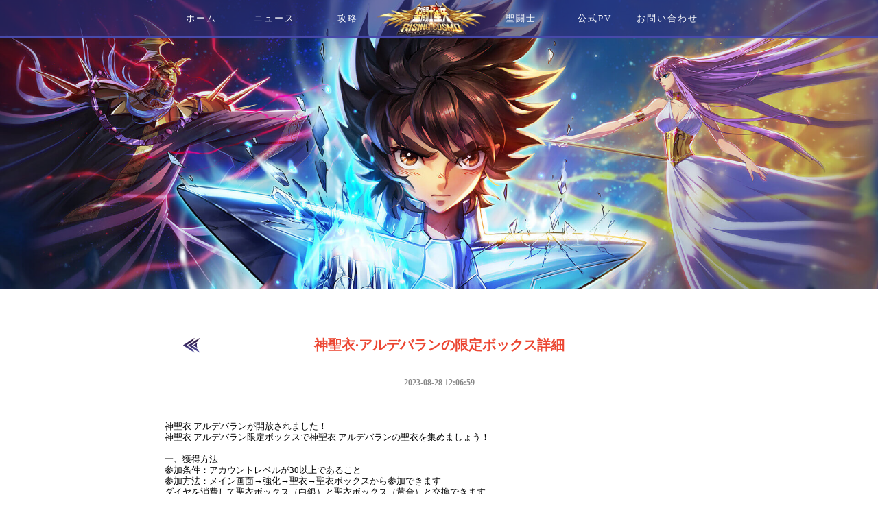

--- FILE ---
content_type: text/html
request_url: https://www.seiyarc.jp/webplat/info/news_version3/58932/58933/58934/58936/m22365/202308/939881.shtml
body_size: 4193
content:
<!DOCTYPE html>
<html>

<head>
    <!-- 页面通用 header 配置 -->
    <meta charset="UTF-8">
    <meta name="viewport" content="width=device-width, initial-scale=1, maximum-scale=1, viewport-fit=cover">
    <meta http-equiv="X-UA-Compatible" content="IE=edge" />
    <meta name="Description" content="お知らせ" />
    <meta name="Keywords" content="" />

    <meta property="og:url" content=" " />
    <meta property="og:type" content="website">
    <meta property="og:title" content="" />
    <meta property="og:description" content="" />
    <meta property="og:image" content="https://seiyarc.jp/images/icon.png" />
    <link rel="icon" href="https://seiyarc.jp/images/icon.png" type="image/x-icon"/>
    <link rel="stylesheet" href="//cdnjs.cloudflare.com/ajax/libs/Swiper/4.5.0/css/swiper.min.css" />
    <link rel="stylesheet" href="https://seiyarc.jp/css/common.css" />
    <link rel="stylesheet" href="https://seiyarc.jp/css/list.css" />

    <title>神聖衣·アルデバランの限定ボックス詳細</title>
    <!-- design：insight  | reconsitution：insight | establish:2019/10/16 -->
    <script>
        var wid = document.documentElement.clientWidth
        if (/Android|webOS|iPhone|iPad|iPod|BlackBerry/i.test(navigator.userAgent) && wid <= 500) {
            (function(win, doc) {
                if (!win.addEventListener) return;
                var html = document.documentElement;

                function setFont() {
                    var cliWidth = html.clientWidth;
                    html.style.fontSize = 100 * (cliWidth / 750) + 'px';
                }

                win.addEventListener('resize', setFont, false);
                setFont();
            })(window, document);
            setTimeout(function() {
                $('body').addClass('mclass');
            }, 1000);
        }
        dataLayer = [];
    </script>
    <!-- Google Tag Manager -->
    <script>(function(w,d,s,l,i){w[l]=w[l]||[];w[l].push({'gtm.start':
    new Date().getTime(),event:'gtm.js'});var f=d.getElementsByTagName(s)[0],
    j=d.createElement(s),dl=l!='dataLayer'?'&l='+l:'';j.async=true;j.src=
    'https://www.googletagmanager.com/gtm.js?id='+i+dl;f.parentNode.insertBefore(j,f);
    })(window,document,'script','dataLayer','GTM-N78WQHM');</script>
    <!-- End Google Tag Manager -->
</head>

<body id="wrap">
    <!-- Google Tag Manager (noscript) -->
    <noscript><iframe src="https://www.googletagmanager.com/ns.html?id=GTM-N78WQHM"
    height="0" width="0" style="display:none;visibility:hidden"></iframe></noscript>
    <!-- End Google Tag Manager (noscript) -->
    <!-- nav -->
    <link rel="stylesheet" href="https://seiyarc.jp/css/head.css">
<div class="head">
	<div class="head_ul">
		<a href="https://seiyarc.jp" class="head_nav head_text" onclick="dataLayer.push({'event':'head_nav1btn','event_label':'head_nav1'})">ホーム</a>
		<a href="https://seiyarc.jp/news_list.shtml" class="head_nav head_text" onclick="dataLayer.push({'event':'head_nav2btn','event_label':'head_nav2'})">ニュース</a>
		<a href="https://seiyarc.jp/saint-seiya-guides/" class="head_nav head_text" onclick="dataLayer.push({'event':'head_nav3btn','event_label':'head_nav3'})">攻略</a>
		<a href="https://seiyarc.jp/" class="head_nav head_logo" onclick="dataLayer.push({'event':'head_nav4btn','event_label':'head_nav4'})">
			<img src="https://seiyarc.jp/images/head/logo.png" alt="">
		</a>
		<a href="https://seiyarc.jp/index.shtml?part=part4" class="head_nav head_text" onclick="dataLayer.push({'event':'head_nav5btn','event_label':'head_nav5'})">聖闘士</a>
		<a href="javascript:alert('Coming soon');" class="head_nav head_text" onclick="dataLayer.push({'event':'head_nav6btn','event_label':'head_nav6'})">公式PV</a>
		<a href="javascript:AIHELP.show();" class="head_nav head_text" onclick="dataLayer.push({'event':'head_nav7btn','event_label':'head_nav7'})">お問い合わせ</a>
	</div>

	<div class="m-head">
		<a href="https://seiyarc.jp/" class="logo-img" onclick="dataLayer.push({'event':'logobtn','event_label':'logo'})"><img src="https://seiyarc.jp/images/icon.png" alt=""></a>
		<p>聖闘士星矢ライジングコスモ 
</p>
		<p>公式サイト</p>
	</div>
	<a href="javascript:void(0)" class="btn-slide"><i class="draw" title="导航开关"></i></a>
	<div id="commonNav" class="com_nav">
        <div class="cover_content">
            <ul>
               <li><a href="https://seiyarc.jp" class="head_nav head_text" onclick="dataLayer.push({'event':'head_nav1btn','event_label':'head_nav1'})">ホーム</a></li>
			   <li><a href="https://seiyarc.jp/news_list.shtml" class="head_nav head_text" onclick="dataLayer.push({'event':'head_nav2btn','event_label':'head_nav2'})">ニュース</a></li>
               <li><a href="https://seiyarc.jp/saint-seiya-guides/" class="head_nav head_text" onclick="dataLayer.push({'event':'head_nav3btn','event_label':'head_nav3'})">攻略</a></li>
               
               <li><a href="https://seiyarc.jp/index.shtml?part=part4" class="head_nav head_text" onclick="dataLayer.push({'event':'head_nav5btn','event_label':'head_nav5'})">聖闘士</a></li>
               <li><a href="javascript:alert('Coming soon');" class="head_nav head_text" onclick="dataLayer.push({'event':'head_nav6btn','event_label':'head_nav6'})">公式PV</a></li>
               <li><a href="javascript:AIHELP.jump();" class="head_nav head_text" onclick="dataLayer.push({'event':'head_nav7btn','event_label':'head_nav7'})">お問い合わせ</a></li>
            </ul>
        </div>
    </div>
</div>


    <div class="wrap">
        <div class="list-top"></div>
        <div class="list-con">
            <div class="list-title">
                <div class="ti-con">
                    <a href="https://seiyarc.jp/news_list.shtml" class="back" onclick="dataLayer.push({'event':'backbtn','event_label':'back'})"></a>
                    <p class="ti-h1">神聖衣·アルデバランの限定ボックス詳細 </p>
                    <p class="ti-desc">2023-08-28 12:06:59 </p>
                </div>
                
            </div>
            <div class="list-content news-detail">
                <p><span style="font-family: 'ms gothic'; font-size: 10pt;" data-font-family="&quot;ms gothic&quot;">神聖衣&middot;アルデバランが開放されました！</span></p>
<p><span style="font-family: 'ms gothic'; font-size: 10pt;" data-font-family="&quot;ms gothic&quot;">神聖衣&middot;アルデバラン限定ボックスで神聖衣&middot;アルデバランの聖衣を集めましょう！</span></p>
<p>&nbsp;</p>
<p><span style="font-family: 'ms gothic'; font-size: 10pt;" data-font-family="&quot;ms gothic&quot;">一、獲得方法</span></p>
<p><span style="font-family: 'ms gothic'; font-size: 10pt;" data-font-family="&quot;ms gothic&quot;">参加条件：アカウントレベルが30以上であること</span></p>
<p><span style="font-family: 'ms gothic'; font-size: 10pt;" data-font-family="&quot;ms gothic&quot;">参加方法：メイン画面&rarr;強化&rarr;聖衣&rarr;聖衣ボックスから参加できます</span></p>
<p><span style="font-family: 'ms gothic'; font-size: 10pt;" data-font-family="&quot;ms gothic&quot;">ダイヤを消費して聖衣ボックス（白銀）と聖衣ボックス（黄金）と交換できます。</span></p>
<p>&nbsp;</p>
<p><span style="font-family: 'ms gothic'; font-size: 10pt;" data-font-family="&quot;ms gothic&quot;">8月30日後、神聖衣&middot;アルデバラン限定ボックスを購入することができます。</span></p>
<p><span style="font-family: 'ms gothic'; font-size: 10pt;" data-font-family="&quot;ms gothic&quot;">また、メイン画面&rarr;お得ショップ&rarr;聖衣商店でも神聖衣&middot;アルデバラン限定ボックスを購入することができます。</span></p>
<p><span style="font-family: 'ms gothic'; font-size: 10pt;" data-font-family="&quot;ms gothic&quot;">詳細は実際の購入画面に準じます。</span></p>
<p>&nbsp;</p>
<p><span style="font-family: 'ms gothic'; font-size: 10pt;" data-font-family="&quot;ms gothic&quot;">二、ボックス詳細</span></p>
<p><span style="font-family: 'ms gothic'; font-size: 10pt;" data-font-family="&quot;ms gothic&quot;">1、神聖衣&middot;アルデバラン限定ボックス</span></p>
<p><span style="font-family: 'ms gothic'; font-size: 10pt;"><span data-font-family="&quot;ms gothic&quot;">神聖衣&middot;アルデバラン限定ボックスを開けると、一定確率で【神聖衣&middot;アルデバラン</span><span data-font-family="&quot;ms gothic&quot;">】</span><span data-font-family="&quot;ms gothic&quot;">【大熊星座】【マーメイド】</span><span data-font-family="&quot;ms gothic&quot;">闘士の聖衣のパーツを獲得できます。</span></span></p>
<p><span style="font-family: 'ms gothic'; font-size: 10pt;" data-font-family="&quot;ms gothic&quot;">アイテムの出現率を説明いたします。</span></p>
<p><span style="font-family: 'ms gothic'; font-size: 10pt;" data-font-family="&quot;ms gothic&quot;"> *出現確率は小数点第三位までを表示しております。</span></p>
<p>&nbsp;</p>
<p><span style="font-family: 'ms gothic'; font-size: 10pt;" data-font-family="&quot;ms gothic&quot;">アイテムの出現率：</span></p>
<p><span style="font-family: 'ms gothic'; font-size: 10pt;" data-font-family="&quot;ms gothic&quot;">1つ目のアイテムの出現率：</span></p>
<table border="1">
<tbody>
<tr>
<td style="text-align: center;" colspan="1" rowspan="1" width="252">
<p><span style="font-family: 'ms gothic'; font-size: 10pt;" data-font-family="Arial">壊れたマーメイドのマスク</span></p>
</td>
<td style="text-align: center;" colspan="1" rowspan="1" width="197">
<p><span style="font-family: 'ms gothic'; font-size: 10pt;" data-font-family="&quot;Microsoft YaHei&quot;">15.400%</span></p>
</td>
</tr>
<tr>
<td style="text-align: center;" colspan="1" rowspan="1" width="252">
<p><span style="font-family: 'ms gothic'; font-size: 10pt;" data-font-family="&quot;Microsoft YaHei&quot;">壊れたマーメイドのチェスト</span></p>
</td>
<td style="text-align: center;" colspan="1" rowspan="1" width="197">
<p><span style="font-family: 'ms gothic'; font-size: 10pt;" data-font-family="&quot;Microsoft YaHei&quot;">15.400%</span></p>
</td>
</tr>
<tr>
<td style="text-align: center;" colspan="1" rowspan="1" width="252">
<p><span style="font-family: 'ms gothic'; font-size: 10pt;" data-font-family="&quot;Microsoft YaHei&quot;">壊れたマーメイドのアーム</span></p>
</td>
<td style="text-align: center;" colspan="1" rowspan="1" width="197">
<p><span style="font-family: 'ms gothic'; font-size: 10pt;" data-font-family="&quot;Microsoft YaHei&quot;">15.400%</span></p>
</td>
</tr>
<tr>
<td style="text-align: center;" colspan="1" rowspan="1" width="252">
<p><span style="font-family: 'ms gothic'; font-size: 10pt;" data-font-family="&quot;Microsoft YaHei&quot;">壊れたマーメイドのショルダー</span></p>
</td>
<td style="text-align: center;" colspan="1" rowspan="1" width="197">
<p><span style="font-family: 'ms gothic'; font-size: 10pt;" data-font-family="&quot;Microsoft YaHei&quot;">15.400%</span></p>
</td>
</tr>
<tr>
<td style="text-align: center;" colspan="1" rowspan="1" width="252">
<p><span style="font-family: 'ms gothic'; font-size: 10pt;" data-font-family="Arial">壊れたマーメイドのレッグ</span></p>
</td>
<td style="text-align: center;" colspan="1" rowspan="1" width="197">
<p><span style="font-family: 'ms gothic'; font-size: 10pt;" data-font-family="&quot;Microsoft YaHei&quot;">15.400%</span></p>
</td>
</tr>
<tr>
<td style="text-align: center;" colspan="1" rowspan="1" width="252">
<p><span style="font-family: 'ms gothic'; font-size: 10pt;" data-font-family="&quot;Microsoft YaHei&quot;">壊れた神聖衣・牡牛座のシールド </span></p>
</td>
<td style="text-align: center;" colspan="1" rowspan="1" width="197">
<p><span style="font-family: 'ms gothic'; font-size: 10pt;" data-font-family="&quot;Microsoft YaHei&quot;">2.000%</span></p>
</td>
</tr>
<tr>
<td style="text-align: center;" colspan="1" rowspan="1" width="252">
<p><span style="font-family: 'ms gothic'; font-size: 10pt;" data-font-family="&quot;Microsoft YaHei&quot;">壊れた神聖衣・牡牛座のチェスト</span></p>
</td>
<td style="text-align: center;" colspan="1" rowspan="1" width="197">
<p><span style="font-family: 'ms gothic'; font-size: 10pt;" data-font-family="&quot;Microsoft YaHei&quot;">2.000%</span></p>
</td>
</tr>
<tr>
<td style="text-align: center;" colspan="1" rowspan="1" width="252">
<p><span style="font-family: 'ms gothic'; font-size: 10pt;" data-font-family="&quot;Microsoft YaHei&quot;">壊れた神聖衣・牡牛座のアーム</span></p>
</td>
<td style="text-align: center;" colspan="1" rowspan="1" width="197">
<p><span style="font-family: 'ms gothic'; font-size: 10pt;" data-font-family="&quot;Microsoft YaHei&quot;">2.000%</span></p>
</td>
</tr>
<tr>
<td style="text-align: center;" colspan="1" rowspan="1" width="252">
<p><span style="font-family: 'ms gothic'; font-size: 10pt;" data-font-family="&quot;Microsoft YaHei&quot;">壊れた神聖衣・牡牛座のショルダー</span></p>
</td>
<td style="text-align: center;" colspan="1" rowspan="1" width="197">
<p><span style="font-family: 'ms gothic'; font-size: 10pt;" data-font-family="&quot;Microsoft YaHei&quot;">2.000%</span></p>
</td>
</tr>
<tr>
<td style="text-align: center;" colspan="1" rowspan="1" width="252">
<p><span style="font-family: 'ms gothic'; font-size: 10pt;" data-font-family="&quot;Microsoft YaHei&quot;">壊れた神聖衣・牡牛座のレッグ</span></p>
</td>
<td style="text-align: center;" colspan="1" rowspan="1" width="197">
<p><span style="font-family: 'ms gothic'; font-size: 10pt;" data-font-family="&quot;Microsoft YaHei&quot;">2.000%</span></p>
</td>
</tr>
<tr>
<td style="text-align: center;" colspan="1" rowspan="1" width="252">
<p><span style="font-family: 'ms gothic'; font-size: 10pt;" data-font-family="&quot;Microsoft YaHei&quot;">壊れた神聖衣・牡牛座のマスク</span></p>
</td>
<td style="text-align: center;" colspan="1" rowspan="1" width="197">
<p><span style="font-family: 'ms gothic'; font-size: 10pt;" data-font-family="&quot;Microsoft YaHei&quot;">1.000%</span></p>
</td>
</tr>
<tr>
<td style="text-align: center;" colspan="1" rowspan="1" width="252">
<p><span style="font-family: 'ms gothic'; font-size: 10pt;" data-font-family="&quot;Microsoft YaHei&quot;">マーメイドのマスク</span></p>
</td>
<td style="text-align: center;" colspan="1" rowspan="1" width="197">
<p><span style="font-family: 'ms gothic'; font-size: 10pt;" data-font-family="&quot;Microsoft YaHei&quot;">1.500%</span></p>
</td>
</tr>
<tr>
<td style="text-align: center;" colspan="1" rowspan="1" width="252">
<p><span style="font-family: 'ms gothic'; font-size: 10pt;" data-font-family="&quot;Microsoft YaHei&quot;">マーメイドのチェスト</span></p>
</td>
<td style="text-align: center;" colspan="1" rowspan="1" width="197">
<p><span style="font-family: 'ms gothic'; font-size: 10pt;" data-font-family="&quot;Microsoft YaHei&quot;">1.500%</span></p>
</td>
</tr>
<tr>
<td style="text-align: center;" colspan="1" rowspan="1" width="252">
<p><span style="font-family: 'ms gothic'; font-size: 10pt;" data-font-family="&quot;Microsoft YaHei&quot;">マーメイドのアーム</span></p>
</td>
<td style="text-align: center;" colspan="1" rowspan="1" width="197">
<p><span style="font-family: 'ms gothic'; font-size: 10pt;" data-font-family="&quot;Microsoft YaHei&quot;">1.500%</span></p>
</td>
</tr>
<tr>
<td style="text-align: center;" colspan="1" rowspan="1" width="252">
<p><span style="font-family: 'ms gothic'; font-size: 10pt;" data-font-family="&quot;Microsoft YaHei&quot;">マーメイドのショルダー</span></p>
</td>
<td style="text-align: center;" colspan="1" rowspan="1" width="197">
<p><span style="font-family: 'ms gothic'; font-size: 10pt;" data-font-family="&quot;Microsoft YaHei&quot;">1.500%</span></p>
</td>
</tr>
<tr>
<td style="text-align: center;" colspan="1" rowspan="1" width="252">
<p><span style="font-family: 'ms gothic'; font-size: 10pt;" data-font-family="&quot;Microsoft YaHei&quot;">マーメイドのレッグ</span></p>
</td>
<td style="text-align: center;" colspan="1" rowspan="1" width="197">
<p><span style="font-family: 'ms gothic'; font-size: 10pt;" data-font-family="&quot;Microsoft YaHei&quot;">1.500%</span></p>
</td>
</tr>
<tr>
<td style="text-align: center;" colspan="1" rowspan="1" width="252">
<p><span style="font-family: 'ms gothic'; font-size: 10pt;" data-font-family="&quot;Microsoft YaHei&quot;">マーメイドのマスク(金色)</span></p>
</td>
<td style="text-align: center;" colspan="1" rowspan="1" width="197">
<p><span style="font-family: 'ms gothic'; font-size: 10pt;" data-font-family="&quot;Microsoft YaHei&quot;">0.700%</span></p>
</td>
</tr>
<tr>
<td style="text-align: center;" colspan="1" rowspan="1" width="252">
<p><span style="font-family: 'ms gothic'; font-size: 10pt;" data-font-family="&quot;Microsoft YaHei&quot;">マーメイドのチェスト(金色)</span></p>
</td>
<td style="text-align: center;" colspan="1" rowspan="1" width="197">
<p><span style="font-family: 'ms gothic'; font-size: 10pt;" data-font-family="&quot;Microsoft YaHei&quot;">0.700%</span></p>
</td>
</tr>
<tr>
<td style="text-align: center;" colspan="1" rowspan="1" width="252">
<p><span style="font-family: 'ms gothic'; font-size: 10pt;" data-font-family="&quot;Microsoft YaHei&quot;">マーメイドのアーム(金色)</span></p>
</td>
<td style="text-align: center;" colspan="1" rowspan="1" width="197">
<p><span style="font-family: 'ms gothic'; font-size: 10pt;" data-font-family="&quot;Microsoft YaHei&quot;">0.700%</span></p>
</td>
</tr>
<tr>
<td style="text-align: center;" colspan="1" rowspan="1" width="252">
<p><span style="font-family: 'ms gothic'; font-size: 10pt;" data-font-family="&quot;Microsoft YaHei&quot;">マーメイドのショルダー(金色)</span></p>
</td>
<td style="text-align: center;" colspan="1" rowspan="1" width="197">
<p><span style="font-family: 'ms gothic'; font-size: 10pt;" data-font-family="&quot;Microsoft YaHei&quot;">0.700%</span></p>
</td>
</tr>
<tr>
<td style="text-align: center;" colspan="1" rowspan="1" width="252">
<p><span style="font-family: 'ms gothic'; font-size: 10pt;" data-font-family="&quot;Microsoft YaHei&quot;">マーメイドのレッグ(金色)</span></p>
</td>
<td style="text-align: center;" colspan="1" rowspan="1" width="197">
<p><span style="font-family: 'ms gothic'; font-size: 10pt;" data-font-family="&quot;Microsoft YaHei&quot;">0.700%</span></p>
</td>
</tr>
<tr>
<td style="text-align: center;" colspan="1" rowspan="1" width="252">
<p><span style="font-family: 'ms gothic'; font-size: 10pt;" data-font-family="&quot;Microsoft YaHei&quot;">神聖衣・牡牛座のシールド </span></p>
</td>
<td style="text-align: center;" colspan="1" rowspan="1" width="197">
<p><span style="font-family: 'ms gothic'; font-size: 10pt;" data-font-family="&quot;Microsoft YaHei&quot;">0.100%</span></p>
</td>
</tr>
<tr>
<td style="text-align: center;" colspan="1" rowspan="1" width="252">
<p><span style="font-family: 'ms gothic'; font-size: 10pt;" data-font-family="&quot;Microsoft YaHei&quot;">神聖衣・牡牛座のチェスト</span></p>
</td>
<td style="text-align: center;" colspan="1" rowspan="1" width="197">
<p><span style="font-family: 'ms gothic'; font-size: 10pt;" data-font-family="&quot;Microsoft YaHei&quot;">0.100%</span></p>
</td>
</tr>
<tr>
<td style="text-align: center;" colspan="1" rowspan="1" width="252">
<p><span style="font-family: 'ms gothic'; font-size: 10pt;" data-font-family="&quot;Microsoft YaHei&quot;">神聖衣・牡牛座のアーム</span></p>
</td>
<td style="text-align: center;" colspan="1" rowspan="1" width="197">
<p><span style="font-family: 'ms gothic'; font-size: 10pt;" data-font-family="&quot;Microsoft YaHei&quot;">0.100%</span></p>
</td>
</tr>
<tr>
<td style="text-align: center;" colspan="1" rowspan="1" width="252">
<p><span style="font-family: 'ms gothic'; font-size: 10pt;" data-font-family="&quot;Microsoft YaHei&quot;">神聖衣・牡牛座のショルダー</span></p>
</td>
<td style="text-align: center;" colspan="1" rowspan="1" width="197">
<p><span style="font-family: 'ms gothic'; font-size: 10pt;" data-font-family="&quot;Microsoft YaHei&quot;">0.100%</span></p>
</td>
</tr>
<tr>
<td style="text-align: center;" colspan="1" rowspan="1" width="252">
<p><span style="font-family: 'ms gothic'; font-size: 10pt;" data-font-family="&quot;Microsoft YaHei&quot;">神聖衣・牡牛座のレッグ</span></p>
</td>
<td style="text-align: center;" colspan="1" rowspan="1" width="197">
<p><span style="font-family: 'ms gothic'; font-size: 10pt;" data-font-family="&quot;Microsoft YaHei&quot;">0.100%</span></p>
</td>
</tr>
<tr>
<td style="text-align: center;" colspan="1" rowspan="1" width="252">
<p><span style="font-family: 'ms gothic'; font-size: 10pt;" data-font-family="&quot;Microsoft YaHei&quot;">神聖衣・牡牛座のマスク</span></p>
</td>
<td style="text-align: center;" colspan="1" rowspan="1" width="197">
<p><span style="font-family: 'ms gothic'; font-size: 10pt;" data-font-family="&quot;Microsoft YaHei&quot;">0.200%</span></p>
</td>
</tr>
<tr>
<td style="text-align: center;" colspan="1" rowspan="1" width="252">
<p><span style="font-family: 'ms gothic'; font-size: 10pt;" data-font-family="&quot;Microsoft YaHei&quot;">神聖衣・牡牛座のシールド (金色)</span></p>
</td>
<td style="text-align: center;" colspan="1" rowspan="1" width="197">
<p><span style="font-family: 'ms gothic'; font-size: 10pt;" data-font-family="&quot;Microsoft YaHei&quot;">0.040%</span></p>
</td>
</tr>
<tr>
<td style="text-align: center;" colspan="1" rowspan="1" width="252">
<p><span style="font-family: 'ms gothic'; font-size: 10pt;" data-font-family="&quot;Microsoft YaHei&quot;">神聖衣・牡牛座のチェスト(金色)</span></p>
</td>
<td style="text-align: center;" colspan="1" rowspan="1" width="197">
<p><span style="font-family: 'ms gothic'; font-size: 10pt;" data-font-family="&quot;Microsoft YaHei&quot;">0.040%</span></p>
</td>
</tr>
<tr>
<td style="text-align: center;" colspan="1" rowspan="1" width="252">
<p><span style="font-family: 'ms gothic'; font-size: 10pt;" data-font-family="&quot;Microsoft YaHei&quot;">神聖衣・牡牛座のアーム(金色)</span></p>
</td>
<td style="text-align: center;" colspan="1" rowspan="1" width="197">
<p><span style="font-family: 'ms gothic'; font-size: 10pt;" data-font-family="&quot;Microsoft YaHei&quot;">0.040%</span></p>
</td>
</tr>
<tr>
<td style="text-align: center;" colspan="1" rowspan="1" width="252">
<p><span style="font-family: 'ms gothic'; font-size: 10pt;" data-font-family="&quot;Microsoft YaHei&quot;">神聖衣・牡牛座のショルダー(金色)</span></p>
</td>
<td style="text-align: center;" colspan="1" rowspan="1" width="197">
<p><span style="font-family: 'ms gothic'; font-size: 10pt;" data-font-family="&quot;Microsoft YaHei&quot;">0.040%</span></p>
</td>
</tr>
<tr>
<td style="text-align: center;" colspan="1" rowspan="1" width="252">
<p><span style="font-family: 'ms gothic'; font-size: 10pt;" data-font-family="&quot;Microsoft YaHei&quot;">神聖衣・牡牛座のレッグ(金色)</span></p>
</td>
<td style="text-align: center;" colspan="1" rowspan="1" width="197">
<p><span style="font-family: 'ms gothic'; font-size: 10pt;" data-font-family="&quot;Microsoft YaHei&quot;">0.040%</span></p>
</td>
</tr>
<tr>
<td style="text-align: center;" colspan="1" rowspan="1" width="252">
<p><span style="font-family: 'ms gothic'; font-size: 10pt;" data-font-family="&quot;Microsoft YaHei&quot;">神聖衣・牡牛座のマスク(金色)</span></p>
</td>
<td style="text-align: center;" colspan="1" rowspan="1" width="197">
<p><span style="font-family: 'ms gothic'; font-size: 10pt;" data-font-family="&quot;Microsoft YaHei&quot;">0.100%</span></p>
</td>
</tr>
</tbody>
</table>
<p>&nbsp;</p>
<p><span style="font-family: 'ms gothic'; font-size: 10pt;" data-font-family="&quot;ms gothic&quot;">2つ目～５つ目のアイテムは下記の出現率に基づきランダムに出現します：</span></p>
<table border="1">
<tbody>
<tr>
<td style="text-align: center;" colspan="1" rowspan="1" width="227">
<p><span style="font-family: 'ms gothic'; font-size: 10pt;" data-font-family="&quot;Microsoft YaHei&quot;">大熊星座のマスク</span></p>
</td>
<td style="text-align: center;" colspan="1" rowspan="1" width="118">
<p><span style="font-family: 'ms gothic'; font-size: 10pt;" data-font-family="&quot;Microsoft YaHei&quot;">1.000%</span></p>
</td>
</tr>
<tr>
<td style="text-align: center;" colspan="1" rowspan="1" width="227">
<p><span style="font-family: 'ms gothic'; font-size: 10pt;" data-font-family="&quot;Microsoft YaHei&quot;">大熊星座のチェスト</span></p>
</td>
<td style="text-align: center;" colspan="1" rowspan="1" width="118">
<p><span style="font-family: 'ms gothic'; font-size: 10pt;" data-font-family="&quot;Microsoft YaHei&quot;">1.000%</span></p>
</td>
</tr>
<tr>
<td style="text-align: center;" colspan="1" rowspan="1" width="227">
<p><span style="font-family: 'ms gothic'; font-size: 10pt;" data-font-family="&quot;Microsoft YaHei&quot;">大熊星座のショルダー</span></p>
</td>
<td style="text-align: center;" colspan="1" rowspan="1" width="118">
<p><span style="font-family: 'ms gothic'; font-size: 10pt;" data-font-family="&quot;Microsoft YaHei&quot;">1.000%</span></p>
</td>
</tr>
<tr>
<td style="text-align: center;" colspan="1" rowspan="1" width="227">
<p><span style="font-family: 'ms gothic'; font-size: 10pt;" data-font-family="&quot;Microsoft YaHei&quot;">大熊星座のレッグ</span></p>
</td>
<td style="text-align: center;" colspan="1" rowspan="1" width="118">
<p><span style="font-family: 'ms gothic'; font-size: 10pt;" data-font-family="&quot;Microsoft YaHei&quot;">1.000%</span></p>
</td>
</tr>
<tr>
<td style="text-align: center;" colspan="1" rowspan="1" width="227">
<p><span style="font-family: 'ms gothic'; font-size: 10pt;" data-font-family="&quot;Microsoft YaHei&quot;">大熊星座のアーム</span></p>
</td>
<td style="text-align: center;" colspan="1" rowspan="1" width="118">
<p><span style="font-family: 'ms gothic'; font-size: 10pt;" data-font-family="&quot;Microsoft YaHei&quot;">1.000%</span></p>
</td>
</tr>
<tr>
<td style="text-align: center;" colspan="1" rowspan="1" width="227">
<p><span style="font-family: 'ms gothic'; font-size: 10pt;" data-font-family="&quot;Microsoft YaHei&quot;">大熊星座のマスク（金色）</span></p>
</td>
<td style="text-align: center;" colspan="1" rowspan="1" width="118">
<p><span style="font-family: 'ms gothic'; font-size: 10pt;" data-font-family="&quot;Microsoft YaHei&quot;">0.500%</span></p>
</td>
</tr>
<tr>
<td style="text-align: center;" colspan="1" rowspan="1" width="227">
<p><span style="font-family: 'ms gothic'; font-size: 10pt;" data-font-family="&quot;Microsoft YaHei&quot;">大熊星座のチェスト（金色）</span></p>
</td>
<td style="text-align: center;" colspan="1" rowspan="1" width="118">
<p><span style="font-family: 'ms gothic'; font-size: 10pt;" data-font-family="&quot;Microsoft YaHei&quot;">0.500%</span></p>
</td>
</tr>
<tr>
<td style="text-align: center;" colspan="1" rowspan="1" width="227">
<p><span style="font-family: 'ms gothic'; font-size: 10pt;" data-font-family="&quot;Microsoft YaHei&quot;">大熊星座のショルダー（金色）</span></p>
</td>
<td style="text-align: center;" colspan="1" rowspan="1" width="118">
<p><span style="font-family: 'ms gothic'; font-size: 10pt;" data-font-family="&quot;Microsoft YaHei&quot;">0.500%</span></p>
</td>
</tr>
<tr>
<td style="text-align: center;" colspan="1" rowspan="1" width="227">
<p><span style="font-family: 'ms gothic'; font-size: 10pt;" data-font-family="&quot;Microsoft YaHei&quot;">大熊星座のレッグ（金色）</span></p>
</td>
<td style="text-align: center;" colspan="1" rowspan="1" width="118">
<p><span style="font-family: 'ms gothic'; font-size: 10pt;" data-font-family="&quot;Microsoft YaHei&quot;">0.500%</span></p>
</td>
</tr>
<tr>
<td style="text-align: center;" colspan="1" rowspan="1" width="227">
<p><span style="font-family: 'ms gothic'; font-size: 10pt;" data-font-family="&quot;Microsoft YaHei&quot;">大熊星座のアーム（金色）</span></p>
</td>
<td style="text-align: center;" colspan="1" rowspan="1" width="118">
<p><span style="font-family: 'ms gothic'; font-size: 10pt;" data-font-family="&quot;Microsoft YaHei&quot;">0.500%</span></p>
</td>
</tr>
<tr>
<td style="text-align: center;" colspan="1" rowspan="1" width="227">
<p><span style="font-family: 'ms gothic'; font-size: 10pt;" data-font-family="&quot;Microsoft YaHei&quot;">壊れた大熊星座のマスク</span></p>
</td>
<td style="text-align: center;" colspan="1" rowspan="1" width="118">
<p><span style="font-family: 'ms gothic'; font-size: 10pt;" data-font-family="&quot;Microsoft YaHei&quot;">3.000%</span></p>
</td>
</tr>
<tr>
<td style="text-align: center;" colspan="1" rowspan="1" width="227">
<p><span style="font-family: 'ms gothic'; font-size: 10pt;" data-font-family="&quot;Microsoft YaHei&quot;">壊れた大熊星座のチェスト</span></p>
</td>
<td style="text-align: center;" colspan="1" rowspan="1" width="118">
<p><span style="font-family: 'ms gothic'; font-size: 10pt;" data-font-family="&quot;Microsoft YaHei&quot;">3.000%</span></p>
</td>
</tr>
<tr>
<td style="text-align: center;" colspan="1" rowspan="1" width="227">
<p><span style="font-family: 'ms gothic'; font-size: 10pt;" data-font-family="&quot;Microsoft YaHei&quot;">壊れた大熊星座のショルダー</span></p>
</td>
<td style="text-align: center;" colspan="1" rowspan="1" width="118">
<p><span style="font-family: 'ms gothic'; font-size: 10pt;" data-font-family="&quot;Microsoft YaHei&quot;">3.000%</span></p>
</td>
</tr>
<tr>
<td style="text-align: center;" colspan="1" rowspan="1" width="227">
<p><span style="font-family: 'ms gothic'; font-size: 10pt;" data-font-family="&quot;Microsoft YaHei&quot;">壊れた大熊星座のレッグ</span></p>
</td>
<td style="text-align: center;" colspan="1" rowspan="1" width="118">
<p><span style="font-family: 'ms gothic'; font-size: 10pt;" data-font-family="&quot;Microsoft YaHei&quot;">3.000%</span></p>
</td>
</tr>
<tr>
<td style="text-align: center;" colspan="1" rowspan="1" width="227">
<p><span style="font-family: 'ms gothic'; font-size: 10pt;" data-font-family="&quot;Microsoft YaHei&quot;">壊れた大熊星座のアーム</span></p>
</td>
<td style="text-align: center;" colspan="1" rowspan="1" width="118">
<p><span style="font-family: 'ms gothic'; font-size: 10pt;" data-font-family="&quot;Microsoft YaHei&quot;">3.000%</span></p>
</td>
</tr>
<tr>
<td style="text-align: center;" colspan="1" rowspan="1" width="227">
<p><span style="font-family: 'ms gothic'; font-size: 10pt;" data-font-family="&quot;Microsoft YaHei&quot;">壊れたマーメイドのマスク</span></p>
</td>
<td style="text-align: center;" colspan="1" rowspan="1" width="118">
<p><span style="font-family: 'ms gothic'; font-size: 10pt;" data-font-family="&quot;Microsoft YaHei&quot;">0.100%</span></p>
</td>
</tr>
<tr>
<td style="text-align: center;" colspan="1" rowspan="1" width="227">
<p><span style="font-family: 'ms gothic'; font-size: 10pt;" data-font-family="&quot;Microsoft YaHei&quot;">壊れたマーメイドのチェスト</span></p>
</td>
<td style="text-align: center;" colspan="1" rowspan="1" width="118">
<p><span style="font-family: 'ms gothic'; font-size: 10pt;" data-font-family="&quot;Microsoft YaHei&quot;">0.100%</span></p>
</td>
</tr>
<tr>
<td style="text-align: center;" colspan="1" rowspan="1" width="227">
<p><span style="font-family: 'ms gothic'; font-size: 10pt;" data-font-family="&quot;Microsoft YaHei&quot;">壊れたマーメイドのアーム</span></p>
</td>
<td style="text-align: center;" colspan="1" rowspan="1" width="118">
<p><span style="font-family: 'ms gothic'; font-size: 10pt;" data-font-family="&quot;Microsoft YaHei&quot;">0.100%</span></p>
</td>
</tr>
<tr>
<td style="text-align: center;" colspan="1" rowspan="1" width="227">
<p><span style="font-family: 'ms gothic'; font-size: 10pt;" data-font-family="&quot;Microsoft YaHei&quot;">壊れたマーメイドのショルダー</span></p>
</td>
<td style="text-align: center;" colspan="1" rowspan="1" width="118">
<p><span style="font-family: 'ms gothic'; font-size: 10pt;" data-font-family="&quot;Microsoft YaHei&quot;">0.100%</span></p>
</td>
</tr>
<tr>
<td style="text-align: center;" colspan="1" rowspan="1" width="227">
<p><span style="font-family: 'ms gothic'; font-size: 10pt;" data-font-family="&quot;Microsoft YaHei&quot;">壊れたマーメイドのレッグ</span></p>
</td>
<td style="text-align: center;" colspan="1" rowspan="1" width="118">
<p><span style="font-family: 'ms gothic'; font-size: 10pt;" data-font-family="&quot;Microsoft YaHei&quot;">0.100%</span></p>
</td>
</tr>
<tr>
<td style="text-align: center;" colspan="1" rowspan="1" width="227">
<p><span style="font-family: 'ms gothic'; font-size: 10pt;" data-font-family="Arial">普通のオリハルコン</span></p>
</td>
<td style="text-align: center;" colspan="1" rowspan="1" width="118">
<p><span style="font-family: 'ms gothic'; font-size: 10pt;" data-font-family="&quot;Microsoft YaHei&quot;">50.000%</span></p>
</td>
</tr>
<tr>
<td style="text-align: center;" colspan="1" rowspan="1" width="227">
<p><span style="font-family: 'ms gothic'; font-size: 10pt;" data-font-family="Arial">レアオリハルコン</span></p>
</td>
<td style="text-align: center;" colspan="1" rowspan="1" width="118">
<p><span style="font-family: 'ms gothic'; font-size: 10pt;" data-font-family="&quot;Microsoft YaHei&quot;">10.000%</span></p>
</td>
</tr>
<tr>
<td style="text-align: center;" colspan="1" rowspan="1" width="227">
<p><span style="font-family: 'ms gothic'; font-size: 10pt;" data-font-family="Arial">伝説のオリハルコン</span></p>
</td>
<td style="text-align: center;" colspan="1" rowspan="1" width="118">
<p><span style="font-family: 'ms gothic'; font-size: 10pt;" data-font-family="&quot;Microsoft YaHei&quot;">2.000%</span></p>
</td>
</tr>
<tr>
<td style="text-align: center;" colspan="1" rowspan="1" width="227">
<p><span style="font-family: 'ms gothic'; font-size: 10pt;" data-font-family="&quot;Microsoft YaHei&quot;">神聖衣・牡牛座の欠片</span></p>
</td>
<td style="text-align: center;" colspan="1" rowspan="1" width="118">
<p><span style="font-family: 'ms gothic'; font-size: 10pt;" data-font-family="&quot;Microsoft YaHei&quot;">15.000%</span></p>
</td>
</tr>
</tbody>
</table>
            </div>
        </div>
        <!-- footer -->
        <link rel="stylesheet" href="https://seiyarc.jp/css/footer.css">
<div class="footer">
    <div class="copyright_store">
                <p>Apple、Appleのロゴは、米国およびその他の国で登録されたApple Inc.の商標です。<br>App StoreはApple Inc.のサービスマークです。<br>Google Playおよび Google Playロゴは、Google LLCの商標です。</p>
                <p>※未成年者の方のご利用には保護者の同意が必要です。　<br>※一部有料のコンテンツがございます。<br>※パケット通信料はお客様のご負担になります。　<br>※一部ご利用いただけない機種がございます。</p>
    </div>
    <div class="footer-wrap">
        
        <div class="logo-icon" style="width: 428px;">
            <img width="428" src="https://seiyarc.jp/images/footer/logo-icon.png">
            <a href="https://www.tencent.com/en-us/" target="_blank" onclick="dataLayer.push({'event':'logo-icon','event_label':'logo-iconbtn'})"></a>
        </div>
        <p class="copyright_jp">
            <a href="https://seiyarc.jp/privacy.html" target="_blank">プライバシー規約</a>
            <a href="https://seiyarc.jp/service.html" target="_blank">ユーザー規約</a>
            <a href="https://seiyarc.jp/cookies.html" target="_blank"> COOKIE（クッキー）ポリシー</a>
        </p>
        <p class="copyright_en">ⓒ 車田正美 &nbsp;&nbsp;&nbsp;&nbsp;&nbsp;&nbsp;&nbsp; ⓒ Tencent</p>
        <div class="footer-link">
            <a href="https://game-oa.line.me/registration/pd469f803c0fd48948d4782d962309a2b" class="facebook" onclick="dataLayer.push({'event':'linebtn','event_label':'kv-line'})"></a>
            <a href="https://twitter.com/saintseiya_rc" class="twitter" onclick="dataLayer.push({'event':'twitterbtn','event_label':'kv-twitter'})"></a>
        </div>
    </div>
</div>
    </div>


    <script src="//cdnjs.cloudflare.com/ajax/libs/jquery/3.3.1/jquery.min.js"></script>
    <script src="//cdnjs.cloudflare.com/ajax/libs/Swiper/4.5.0/js/swiper.min.js"></script>
    <script src="https://cdnjs.cloudflare.com/ajax/libs/parallax/2.0.0/jquery.parallax.js"></script>
    <script src="https://seiyarc.jp/js/list.js"></script>
    <script src="https://seiyarc.jp/js/common.js"></script>
    <script src="https://cdnjs.cloudflare.com/ajax/libs/fingerprintjs2/2.0.3/fingerprint2.min.js" ></script>
    <script type="text/javascript" src="https://aihelp.net/elva/elvah5/elvactrl.js"></script>
    <script type="text/javascript" src="https://seiyarc.jp/js/supportLink.js"></script>
</body>

</html>


--- FILE ---
content_type: text/html
request_url: https://cs30.net/elva/elvah5/
body_size: 330
content:
<!DOCTYPE html><html><head><meta charset=utf-8><meta http-equiv=X-UA-Compatible content="IE=edge"><title></title><meta name=viewport content="width=device-width,initial-scale=1,maximum-scale=1,minimum-scale=1,user-scalable=no"><link rel=stylesheet type=text/css href=https://cdn.aihelp.net/font-awesome/4.7.0/css/font-awesome.min.css><link rel=stylesheet type=text/css href=https://cdn.aihelp.net/elva/elvah5/static/css/reset.css><link href=https://cdn.aihelp.net/elva/elvah5/static/css/app.8b10b4a3c663f8add5e2db201a36824d.css rel=stylesheet></head><body><div id=app></div><script type=text/javascript src=./static/js/mqttws31.js></script><script type=text/javascript src=https://cdn.aihelp.net/elva/elvah5/static/js/manifest.849fb292d5e45a0fe517.js></script><script type=text/javascript src=https://cdn.aihelp.net/elva/elvah5/static/js/vendor.d7a5399549b4f2f13ce9.js></script><script type=text/javascript src=https://cdn.aihelp.net/elva/elvah5/static/js/app.7f63c4ab8e54e5f85cd2.js></script></body></html>

--- FILE ---
content_type: text/css
request_url: https://seiyarc.jp/css/common.css
body_size: 2239
content:
body,
div,
p,
ul,
li,
table,
tbody,
tr,
td,
textarea,
form,
input,
h1,
h2,
h3,
h4,
h5,
dl,
dt,
dd,
img,
iframe,
header,
nav, 
section,
article,
footer,
figure,
figcaption,
menu {
    margin: 0;
    padding: 0; 
    list-style: none
}

body.lock {
    position: fixed;
    width: 100%;
}

/* @font-face {
    font-family: "NotoSansCJKjp";
    src: url('../font/TT-UDShinGoPro-Regular.ttf')
} */


body {
    font-size: calc(12 / 1920 * 100vw);
    -webkit-text-size-adjust: none;
    /* font-family: "NotoSansCJKjp"; */
}
body.mclass{
    font-size: 0.18rem;
}

header,
nav,
section,
article,
footer,
figure,
figcaption {
    display: block
}

ol,
ul {
    margin: 0;
    padding: 0
}

fieldset {
    border: 0;
    margin: 0;
    padding: 0
}

a,
li,
ul,
[onclick] {
    -webkit-tap-highlight-color: none;
    -webkit-tap-highlight-color: rgba(0, 0, 0, 0)
}

table,
td,
tr {
    border-collapse: collapse;
    border-spacing: 0
}

em,
strong,
i {
    font-weight: normal;
    font-style: normal
}

h1,
h2,
h3,
h4,
h5,
h6 {
    font-weight: normal;
    font-size: 100%
}

a {
    text-decoration: none
}

a img {
    vertical-align: top
}

.clearfix:after {
    content: ".";
    display: block;
    height: 0;
    clear: both;
    visibility: hidden
}

.text-hide {
    text-indent: -9999px;
    overflow: hidden
}
.section{
    background-size: cover;
    background-repeat: no-repeat;
    background-position: center;
    width: 100%;
    -webkit-mask-size: auto 100%;
    -webkit-mask-position: top;
    position: relative;
    -webkit-mask-size:100% 100%;
    margin: 0 auto;
    overflow: hidden;
}
.fadeInUp {
    -webkit-animation-name: fadeInUp;
    animation-name: fadeInUp
}

.fadeInDown {
    -webkit-animation-name: fadeInDown;
    animation-name: fadeInDown
}

.fadeInLeft {
    -webkit-animation-name: fadeInLeft;
    animation-name: fadeInLeft
}

.fadeInRight {
    -webkit-animation-name: fadeInRight;
    animation-name: fadeInRight
}

@keyframes fadeInUp {
    0% {
        -webkit-transform: translate3d(0, 100px, 0);
        opacity: 0;
        transform: translate3d(0, 100px, 0)
    }

    100% {
        -webkit-transform: translateZ(0);
        opacity: 1;
        transform: translateZ(0)
    }
}

@keyframes fadeInDown {
    0% {
        -webkit-transform: translate3d(0, -100px, 0);
        opacity: 0;
        transform: translate3d(0, -100px, 0)
    }

    100% {
        -webkit-transform: translateZ(0);
        opacity: 1;
        transform: translateZ(0)
    }
}

@keyframes fadeInLeft {
    0% {
        -webkit-transform: translate3d(-100px, 0, 0);
        opacity: 0;
        transform: translate3d(-100px, 0, 0)
    }

    100% {
        -webkit-transform: translateZ(0);
        opacity: 1;
        transform: translateZ(0)
    }
}

@keyframes fadeInRight {
    0% {
        -webkit-transform: translate3d(100px, 0, 0);
        opacity: 0;
        transform: translate3d(100px, 0, 0)
    }

    100% {
        -webkit-transform: translateZ(0);
        opacity: 1;
        transform: translateZ(0)
    }
}

@-webkit-keyframes popIn {
    0% {
        opacity: 0;
        -webkit-transform: scale(.8);
        transform: scale(.8)
    }

    100% {
        opacity: 1;
        -webkit-transform: scale(1);
        transform: scale(1)
    }
}

@keyframes popIn {
    0% {
        opacity: 0;
        -webkit-transform: scale(.8);
        transform: scale(.8)
    }

    100% {
        opacity: 1;
        -webkit-transform: scale(1);
        transform: scale(1)
    }
}

@keyframes progress {
    0% {
        width: 0
    }

    100% {
        width: 100%
    }
}

@keyframes arrowDown {
    0% {
        transform: translateY(0);
        opacity: 0
    }

    50% {
        transform: translateY(50%);
        opacity: 1
    }

    100% {
        transform: translateY(100%);
        opacity: 0
    }
}
.swiper-button-next,.swiper-button-prev{
    outline: none;
}
body.lock {
    position: fixed;
    width: 100%;
}
/*����*/
.b-bg {
    width: 100%;
    height: 100%;
    position: fixed;
    left: 0;
    top: 0;
    background-color: rgba(0, 0, 0, 0.9);
    z-index: 200;
    display: none;
}
.pop-close {
    width: 45px;
    height: 45px;
    color: #d9d9d8;
    font-size: 40px;
    text-align: center;
    line-height: 50px;
    position: absolute;
    right: 20px;
    top: 5px;
    z-index: 3;
    text-indent: -999px;
    overflow: hidden;
    background-repeat: no-repeat;
    background-size: contain
}
.pop-1 .pop-close,
.pop-13 .pop-close,
.pop-2 .pop-close{
    right: 40px;
    top: 10px;
}
.pop {
    position: fixed;
    background-image: url(../images/index/pop.png);
    background-size: cover;
    background-repeat: no-repeat;
    background-position: center;
    width: calc(590/1920*100vw);
    height: calc(318/1920*100vw);
    left: 50%;
    top: 50%;
    margin-left: calc(-233/1920*100vw);
    margin-top: calc(-354/1920*100vw);
}
.pop p{
    font-size: calc(22/1920*100vw);
    color: #2b2d37;
    width: calc(450/1920*100vw);
    margin: 0 auto;
    margin-top: calc(70/1920*100vw);
    height: calc(180/1920*100vw);
    overflow-y: auto;
    line-height: calc(40/1920*100vw);
    position: relative;
}
.pop p span{
    width: 100%;
    position: absolute;
    top: 50%;
    left: 0;
    transform: translateY(-50%);
}
.pop-1,
.pop-13,
.pop-2{
    background-image: url(../images/index/pop_1.png);
    width: calc(1030/1920*100vw);
    height: calc(542/1920*100vw);
    margin-left: calc(-515/1920*100vw);
    margin-top: calc(-271/1920*100vw);
}
.pop-1 p,
.pop-13 p,
.pop-2 p{
    margin-top: calc(90/1920*100vw);
    width: calc(830/1920*100vw);
    height: calc(390/1920*100vw);
}
.pop-1 p a,
.pop-13 p a,
.pop-2 p a{
    color: #ff0000;
}
.pop-13 p{
    display: flex;
    align-items: center;
    margin-top: calc(70/1920*100vw);
}
.pop p::-webkit-scrollbar-thumb{
 -webkit-box-shadow: inset 0 0 2px rgba(0,0,0,0.2);
 border-radius: 2px;
 background: #fff;
}
.pop p::-webkit-scrollbar-track{
 -webkit-box-shadow: inset 0 0 2px rgba(0,0,0,0.2);
 background: #000;
 border-radius: 2px;
}
.pop p::-webkit-scrollbar{
 width: 2px;
 height: 1px;
 border-radius: 2px;
}
.pop-vid {
    position: fixed;
    width: calc(1000/1920*100vw);
    height: calc(562/1920*100vw);
    left: 50%;
    top: 50%;
    transform: translate(-50%, -50%);
    z-index: 201;
    background: #000
}
.pop-vid .pop-close{
    text-indent: inherit;
    top: -50px;
    color: #fff;
}
.pop-12{
    background-image: url(../images/index/pop_3.png);
    width: calc(750/1920*100vw);
    height: calc(819/1920*100vw);
    margin-left: calc(-375/1920*100vw);
    margin-top: calc(-409/1920*100vw);
}
.pop-con{
    width: calc(640/1920*100vw);
    margin: 0 auto;
}
.pop-ti{
    font-size: calc(24/1920*100vw);
    font-weight: bold;
    color: #515462;
    text-align: center;
    margin-top: calc(40/1920*100vw);
    position: relative;
}
.pop-ti:after{
    content: "";
    background: url(../images/index/pop-ti.png) no-repeat center/100%;
    width: calc(636/1920*100vw);
    height: calc(13/1920*100vw);
    position: absolute;
    bottom: calc(-30/1920*100vw);
    left: 0;
}
.pop-h4{
    font-size: calc(24/1920*100vw);
    font-weight: bold;
    color: #515462;
    margin-top: calc(40/1920*100vw);
    position: relative;
}
.pop-con .p1-form{
    width: calc(640/1920*100vw);
}
.pop-con .btnb{
    margin-top: calc(40/1920*100vw);
}
.pop-con .p1-form .btnb a{
    font-size: calc(24/1920*100vw);
    width: 40%;
    color: #515462;
}
.pop-con .p1-form input{
    box-sizing: border-box;
    height: calc(50/1920*100vw);
    line-height: calc(50/1920*100vw);
    color: #fff;
}
.pop-con .err{
    width: 100%;
    color: #fa3419;
    font-size: calc(18/1920*100vw);
    position: absolute;
    top: calc(250/1920*100vw);
}
.pop-con .pop-btn{
    background: url(../images/index/pop-btn.png) no-repeat center/100%;
    width: calc(299/1920*100vw);
    height: calc(76/1920*100vw);
    display: block;
    margin: calc(100/1920*100vw) auto 0;
    float: initial;
}
.pop-con .pop-text{
    width: 100%;
    border: 1px solid #fff;
    background: rgba(73, 87, 130, 0.35);
    height: calc(220/1920*100vw);
    border-radius: 5px;
    margin-top: calc(50/1920*100vw);
    box-sizing: border-box;
    padding: calc(10/1920*100vw);
    color: #fff;
    font-size: calc(22/1920*100vw);
    overflow-y: auto;
}
.pop-con .pop-text a{
    color: #a9b3ff;
    text-decoration: underline;
    float: initial;
    display: inline-block;
}
.pop-con .pop-text::-webkit-scrollbar-thumb{
 -webkit-box-shadow: inset 0 0 5px rgba(0,0,0,0.2);
 border-radius: 5px;
 background: #515462;
}
.pop-con .pop-text::-webkit-scrollbar-track{
 -webkit-box-shadow: inset 0 0 5px rgba(0,0,0,0.2);
 background: #fff;
 border-radius: 5px;
}
.pop-con .pop-text::-webkit-scrollbar{
 width: 5px;
 height: 1px;
 border-radius: 5px;
}
.pop-14{
    background-image: url(../images/index/pop_4.png);
    width: calc(736/1920*100vw);
    height: calc(436/1920*100vw);
    margin-left: calc(-368/1920*100vw);
    margin-top: calc(-218/1920*100vw);
}
.pop_code{
    width: calc(250/1920*100vw);
    height: calc(250/1920*100vw);
    display: block;
    margin-top: calc(14/1920*100vw);
    margin-left: calc(235/1920*100vw);
}
.pop-14 .pop-close{
    top: 0;
    right: calc(150/1920*100vw);
}
/*����*/
.mclass .pop-close {
    width: 0.45rem;
    height: 0.45rem;
    color: #d9d9d8;
    font-size: 0.4rem;
    text-align: center;
    line-height: 0.5rem;
    position: absolute;
    right: .3rem;
    top: .1rem;
    z-index: 3;
    text-indent: -999px;
    overflow: hidden;
    background-repeat: no-repeat;
    background-size: contain
}
.mclass .pop {
    position: fixed;
    background-image: url(../images/index/pop.png);
    background-size: cover;
    background-repeat: no-repeat;
    background-position: center;
    width: 5.9rem;
    height: 3.18rem;
    left: 50%;
    top: 50%;
    margin-left:-2.9rem;
    margin-top: -1.59rem;
}
.mclass .pop p{
    font-size: 0.22rem;
    color: #2b2d37;
    width: 4.5rem;
    margin: 0 auto;
    margin-top: 0.8rem;
    height: 1.8rem;
    overflow-y: auto;
    line-height: 0.4rem;
}
.mclass .pop-1,
.mclass .pop-13,
.mclass .pop-2{
    background-image: url(../images/index/pop_2.png);
    width: 5.46rem;
    height: 7.66rem;
    margin-left: -2.73rem;
    margin-top: -3.83rem;
}
.mclass .pop-1 p,
.mclass .pop-13 p,
.mclass .pop-2 p{
    margin-top: .8rem;
    width: 4.3rem;
    height: 6.3rem;
}
.mclass .pop-vid{
    width: 6.5rem;
    height: 4rem;
}
.mclass .pop-vid .pop-close{
    top: -.5rem;
    color: #fff;
    text-indent: inherit;
}
.mclass .pop-12{
    background-image: url(../images/index/pop_3.png);
    width: 7.5rem;
    height: 8.19rem;
    margin-left: -3.75rem;
    margin-top: -4.09rem;
}
.mclass .pop-con{
    width: 6.4rem;
}
.mclass .pop-ti{
    font-size: 0.24rem;
    margin-top: 0.4rem;
}
.mclass .pop-ti:after{
    width: 6.36rem;
    height: 0.13rem;
    position: absolute;
    bottom: -0.3rem;
}
.mclass .pop-h4{
    font-size: 0.24rem;
    margin-top: 0.3rem;
}
.mclass .pop-con .err{
    font-size: 0.18rem;
    top: 2.5rem;
}
.mclass .pop-con .p1-form{
    width: 6.4rem;
}
.mclass .pop-con .pop-btn{
    width: 2.99rem;
    height: 0.76rem;
    margin: 1.2rem auto 0;
}
.mclass .pop-con .pop-text{
    height: 2.2rem;
    margin-top: 0.5rem;
    padding: 0.1rem;
    font-size: 0.22rem;
}
.mclass .pop-con .p1-form input{
    height: 0.4rem;
    line-height: 0.4rem;
}
.mclass .pop-con .p1-form .btnb a{
    font-size: 0.24rem;
    color: #515462;
}
.mclass .pop-con .p1-form .btnb a:after{
    top: 0rem;   
}
.pop-con .p1-form a:hover, .pop-con .p1-form a.on{
        color: #fed948;
}
.mclass .pop-con .p1-form a:hover,.mclass  .pop-con .p1-form a.on{
        color: #fed948;
}

--- FILE ---
content_type: text/css
request_url: https://seiyarc.jp/css/list.css
body_size: 1293
content:
/*news-list*/
.list-top{
    background: url(../images/list/list-top.jpg) no-repeat center/cover;
    width: 100%;
    height: calc(632/1920*100vw);
}
.list-con{
    background-image: url(../images/list/list-con.png);
    background-position: bottom center;
    background-repeat: no-repeat;
    background-color: #fff;
    min-height: calc(1178/1920*100vw);
    box-sizing: border-box;
    overflow: hidden;
    padding-bottom: calc(200/1920*100vw);
}
.list-tab{
    margin: 0 auto;
    margin-top: calc(50/1920*100vw);
    font-size: calc(25/1920*100vw);
    border-bottom: 1px solid #cfd0d0;
    text-align: center;
}
.list-nav{
    color: #0d0c07;
    display: inline-block;
    height: calc(80/1920*100vw);
    line-height: calc(80/1920*100vw);
    width: calc(200/1920*100vw);
    text-align: center;
    position: relative;
}
.list-nav.on,
.list-nav:hover{
    color: #f8ba12;
}
.list-nav.on:before{
    content: "";
    background: url(../images/list/list-on.png) no-repeat center/100%;
    width: calc(62/1920*100vw);
    height: calc(23/1920*100vw);
    position: absolute;
    bottom: calc(-10/1920*100vw);
    left: 50%;
    margin-left: calc(-31/1920*100vw);
}
.news-list{
    width: calc(1200/1920*100vw);
    margin: 0 auto;
    margin-top: calc(50/1920*100vw);
    padding-left: calc(100/1920*100vw);
    box-sizing: border-box;
    position: relative;
    overflow:hidden; 
}
.news-list li{
    margin-bottom: calc(80/1920*100vw);
}
.news-list span{
    width: calc(83/1920*100vw);
    height: calc(39/1920*100vw);
    text-align: center;
    line-height: calc(39/1920*100vw);
    font-size: calc(16/1920*100vw);
    color: #182640;
    position: absolute;
    left: 0;
}
.news-list p{
    height: calc(39/1920*100vw);
    line-height: calc(39/1920*100vw);
    margin-left: calc(20/1920*100vw);
    overflow: hidden;
    text-overflow:ellipsis;
    white-space: nowrap;
    width: calc(1000/1920*100vw);
}
.list-icon1 a span{
    background: url(../images/index/p3-icon1.png) no-repeat center/100%;
}
.list-icon2 a span{
    background: url(../images/index/p3-icon3.png) no-repeat center/100%;
}
.list-icon3 a span{
    background: url(../images/index/p3-icon4.png) no-repeat center/100%;
}
.news-list a{
    font-size: calc(14/1920*100vw);
    color: #888888;
}
.news-list .ti{
    font-size: calc(18/1920*100vw);
    color: #0d0c07;
}
.news-list a em{
    float: right;
}
.page{
    width: 100%;
    text-align: center;
    float: left;
}
.page a,
.page span,
.page .page-number{
    display: inline-block;
}
.list-prev{
    background: url(../images/list/prev.png) no-repeat center/100%;
    width: calc(38/1920*100vw);
    height: calc(38/1920*100vw);
    margin-right: calc(50/1920*100vw);
    vertical-align: bottom;
}
.list-next{
    background: url(../images/list/next.png) no-repeat center/100%;
    width: calc(38/1920*100vw);
    height: calc(38/1920*100vw);
    margin-left: calc(50/1920*100vw);
    vertical-align: bottom;
}
.page .page-number{
    height: calc(38/1920*100vw);
    line-height: calc(38/1920*100vw);
    font-size: calc(25/1920*100vw);
}
.page .page-number .first{
    color: #f8ba12;
}
.video-list{
    width: calc(1200/1920*100vw);
    margin: 0 auto;
    margin-top: calc(50/1920*100vw);
    box-sizing: border-box;
    position: relative;
    overflow:hidden; 
}
.vid-li{
    width: 32%;
    height: 100%;
    float: left;
    display: block;
    margin-bottom: calc(50/1920*100vw);
}
.vid-li:nth-child(3n-1){
    margin: 0 1%;
}
.vid-a{
    position: relative;
    width: 100%;
    height: 100%;
    display: block;
}
.vid-a:nth-of-type(2){
    margin: 0 calc(9/1920*100vw);
}
.vid-a img{
    width: 100%;
    display: block;
}
.vid-bottom{
    background: url(../images/list/vid-bottom.png) no-repeat center/cover;
    width: 100%;
    height: calc(70/1920*100vw);
    line-height: calc(70/1920*100vw);
    overflow: hidden;
    padding: 0 calc(10/1920*100vw);
    box-sizing: border-box;
}
.vid-bottom p{
    color: #4e598f;
    font-size: calc(14/1920*100vw);
    float: left;
}
.vid-bottom p:nth-of-type(1){
    float: left;
    overflow: hidden;
    text-overflow:ellipsis;
    white-space: nowrap;
    width: calc(250/1920*100vw)
}
.vid-bottom p:nth-of-type(2){
    float: right;
}
.vid-a:hover .vid-bottom{
    background: url(../images/list/vid-bottom2.png) no-repeat center/cover;
    width: 100%;
    height: calc(70/1920*100vw);
    line-height: calc(70/1920*100vw);
    overflow: hidden;
    padding: 0 calc(10/1920*100vw);
    box-sizing: border-box;
}
.vid-a:hover .vid-bottom p{
    color: #5c411e;
}
.vid-a:hover em{
    background-image: url(../images/list/bf.png);
    background-position: center;
    background-repeat: no-repeat;
    background-color:rgba(0, 0, 0, 0.34);
    background-size: calc(84/1920*100vw) calc(84/1920*100vw);
    width: 100%;
    height: calc(100% - 70/1920*100vw);
    position: absolute;
    top: 0;
    left: 0;
}
.ti-con{
    position: relative;
}
.back{
    display: block;
    background: url(../images/list/back.png) no-repeat center/100%;
    position: absolute;
    top: calc(8/1920*100vw);
    left: calc(400/1920*100vw);
    width: calc(37/1920*100vw);
    height: calc(33/1920*100vw);
}
.ti-h1{
    font-size: calc(30/1920*100vw);
    font-weight: bold;
    color: #ec4733;
    text-align: center;
    margin: 0 auto;
    width: calc(1000/1920*100vw);
    line-height: calc(45/1920*100vw);
    margin-top: calc(100/1920*100vw); 
}
.ti-desc{
    font-size: calc(18/1920*100vw);
    font-weight: bold;
    color: #898989;
    text-align: center;
    width: 100%;
    margin-top: calc(50/1920*100vw);
    padding-bottom: calc(20/1920*100vw);
    border-bottom: 1px solid #cfd0d0;
}
.news-detail{
    width: calc(1200/1920*100vw);
    margin: 0 auto;
    margin-top: calc(50/1920*100vw);
    line-height: calc(25/1920*100vw);
    font-size: calc(18 / 1920 * 100vw);
}
.news-detail img{
    max-width: 100%;
    height: auto;
}
.mclass .list-top{
    background: url(../images/list/m-list.jpg) no-repeat center/cover;
    height: 4.2rem;
}
.mclass .list-nav{
    width: 1.5rem;
    height: 0.8rem;
    line-height: 0.8rem;
    font-size: 0.24rem;
}
.mclass .list-nav.on:before{
    width: 0.62rem;
    height: 0.23rem;
    bottom: -0.1rem;
    margin-left: -0.31rem;
}
.mclass .news-list{
    width: 6.5rem;
    margin-top: 0.5rem;
    padding-left: 1rem;
}
.mclass .news-list span{
    width: 0.83rem;
    height: 0.39rem;
    line-height: 0.39rem;
    font-size: 0.16rem;
}
.mclass .news-list .ti{
    font-size: 0.3rem;
}
.mclass .news-list p{
    font-size: 0.24rem;
    height: 0.39rem;
    line-height: 0.39rem;
}
.mclass .news-list a em{
    font-size: 0.24rem;
}
.mclass .list-prev,
.mclass .list-next{
    width: 0.38rem;
    height: 0.38rem;
    margin-right: 0.5rem;
    margin-left: 0.5rem;
}
.mclass .page .page-number{
    height: 0.38rem;
    line-height: 0.38rem;
    font-size: 0.24rem;
}
.mclass .list-con{
    min-height: 8.5rem;
}
.mclass .video-list{
    width: 6.5rem;
}
.mclass .vid-li{
    width: 100%;
    margin-bottom: 0.5rem;
}
.mclass .vid-bottom{
    height: 0.7rem;
    line-height: 0.5rem;
    padding: 0.1rem;
}
.mclass .vid-bottom p{
    font-size: 0.24rem;
}
.mclass .vid-bottom p:nth-of-type(1){
    width: 4.5rem;
}
.mclass .vid-a:hover .vid-bottom{
    background: url(../images/list/vid-bottom2.png) no-repeat center/cover;
    width: 100%;
    height: 0.7rem;
    line-height: 0.7rem;
    overflow: hidden;
    padding: 0 0.1rem;
    box-sizing: border-box;
}
.mclass .vid-a:hover .vid-bottom p{
    color: #5c411e;
}
.mclass .vid-a:hover em{
    background-image: url(../images/list/bf.png);
    background-position: center;
    background-repeat: no-repeat;
    background-color:rgba(0, 0, 0, 0.34);
    background-size: 0.84rem 0.84rem;
    width: 100%;
    height: 100%;
    position: absolute;
    top: 0;
    left: 0;
}
.mclass .ti-h1{
    font-size: 0.35rem;
    margin: 0 auto;
    margin-top: 0.5rem;
    width: 6.5rem;
    line-height: 0.5rem;
}
.mclass .ti-desc{
    font-size: 0.2rem;
    margin-top: 0.2rem;
    padding-bottom: 0.2rem;
}
.mclass .news-detail{
    width: 6.5rem;
    margin-top: 0.5rem;
    line-height: 0.35rem;
    font-size: 0.2rem;
}
.mclass .back{
    width: 0.37rem;
    height: 0.33rem;
    top: 0.1rem;
    left: .05rem;
}

--- FILE ---
content_type: text/css
request_url: https://seiyarc.jp/css/head.css
body_size: 1472
content:
.head {
    background: rgba(44, 47, 128, 0.62);
    width: 100%;
    height: calc(80 / 1920 * 100vw);
    position: fixed;
    top: 0;
    left: 0;
    z-index: 99;
    transition: all;
    border-bottom: 2px solid #484aaa;
}

.head_ul,
.head_t_ul {
    width: calc(1200 / 1920 * 100vw);
    margin: 0 auto;
}

.head_nav {
    display: block;
    height: calc(80 / 1920 * 100vw);
    font-size: calc(20 /1920 * 100vw);
    color: #fff;
    line-height: calc(80 / 1920 * 100vw);
    margin: 0 calc(10 / 1920 * 100vw);
    float: left;
    position: relative;
    width: calc(140 / 1920 * 100vw);
    text-align: center;
    letter-spacing: 2px;
}

.head_nav:hover {
    text-shadow: 2px 2px 10px #a7fffc;
}

.head_text:hover:after {
    content: '';
    width: 15px;
    height: 2px;
    background-color: #a7fffc;
    position: absolute;
    bottom: 0;
    left: 50%;
    margin-left: -7.5px;
    border-radius: 15px;
    box-shadow: 2px 2px 10px #a7fffc;
}

.head_logo {
    width: calc(200 / 1920 * 100vw);
    margin: 0 calc(10 / 1920 * 100vw);
    /*margin-top: calc(20/1920*100vw);*/
    z-index: 999;
}

.head_logo img {
    width: calc(240 / 1920 * 100vw);
    vertical-align: middle;
    margin-left: calc(-26 / 1920 * 100vw);
}

.com_nav,
.m-head {
    display: none;
}

.head.small {
    height: calc(70 / 1920 * 100vw);
}

.head.small .head_nav {
    line-height: calc(70 / 1920 * 100vw);
}

.head.small .head_logo {
    margin-top: 0;
}



/*移动端*/
.mclass .head_ul {
    display: none;
}

.mclass .com_nav,
.mclass .m-head {
    display: block;
}

.mclass .btn-slide {
    width: 0.58rem;
    height: 0.33rem;
    background-position: 0 -1.11rem;
    position: absolute;
    right: 0.25rem;
    top: 0.49rem;
    display: block;
}

.mclass .btn-book {
    width: 1.81rem;
    height: 0.66rem;
    background-position: -1.9rem -1.1rem;
    position: absolute;
    left: 4.41rem;
    top: 0.25rem;
    text-indent: -200%;
    overflow: hidden;
}

.mclass .draw:before {
    content: " ";
    top: -0.12rem;
}

.mclass .draw:after {
    content: " ";
    top: 0.12rem;
}

.mclass .draw {
    top: 50%;
    margin-top: -1px;
    left: 0.44rem;
}

.mclass .draw,
.mclass .draw:before,
.mclass .draw:after {
    width: 0.48rem;
    height: 0.04rem;
    background: #e5b351;
    position: absolute;
    left: 0;
    transition: all .5s;
    transform-style: preserve-3d;
    -webkit-backface-visibility: hidden;
}

.mclass .draw-open .draw:before {
    top: 0;
    transform: rotate(45deg);
    background: #e5b351;
}

.mclass .draw-open .draw:after {
    top: 0;
    transform: rotate(-45deg);
    background: #e5b351;
}

.mclass .draw-open .draw {
    background: transparent;
}

.mclass .draw-close .draw {
    background: transparent;
}

.mclass .draw-close .draw:before {
    top: 0;
    -webkit-transform: rotate(45deg);
    background: #e5b351;
}

.mclass .draw-close .draw:after {
    top: 0;
    -webkit-transform: rotate(-45deg);
    background: #e5b351;
}

.mclass .com_nav {
    width: 0;
    height: 0;
    position: fixed;
    right: 0;
    top: 1.34rem;
    z-index: 9999;
    opacity: 0;
    -webkit-transition: all .5s;
    -webkit-transform-style: preserve-3d;
    -webkit-backface-visibility: hidden;
}

.mclass .com_nav ul {
    width: 100%;
    overflow: hidden;
    text-align: center;
    padding-bottom: 2rem;
}

.mclass .com_nav li {
    height: 0.9rem;
    overflow: hidden;
    line-height: 0.9rem;
    position: relative;
    border-top: 1px solid rgba(255, 255, 255, 0.5);
    margin: 0 0.3rem;
}

.mclass .com_nav li:first-child {
    border-top: none;
}

.mclass .com_nav a {
    color: #fff;
    display: block;
    width: 100%;
    height: 100%;
    font-size: 0.28rem;
    line-height: 0.9rem;
    margin: 0
}

.mclass .com_nav-open {
    width: 100%;
    height: 100%;
    opacity: 1;
    -webkit-transform: scale3d(1, 1, 1);
    background: #000000a6;
    overflow-y: auto;
}

.mclass .head {
    height: 1.48rem;
    background: url(../images/head/m-head.png) no-repeat center/100%;
    border-bottom: 0;

}

.mclass .logo-img {
    float: left;
    width: 1rem;
    margin-top: 0.15rem;
    margin-left: 0.5rem;
}

.mclass .logo-img img {
    width: 100%;
}

.mclass .m-head p {
    color: #fff;
    padding-left: 1.65rem;
    font-size: 0.18rem;
}

.mclass .m-head p:nth-of-type(1) {
    padding-top: 0.15rem;
    font-size: 0.18rem;
    font-weight: bold;
    margin-bottom: 0.15rem;
}

.elvaBox {
    width: 375px;
    height: 500px;
    position: fixed;
    right: 1rem;
    bottom: 4rem;
    z-index: 999;
}

.close {
    position: absolute;
    right: 0px;
    top: -44px;
    width: 44px;
    height: 44px;
    border-radius: 25px;
    cursor: pointer;
    background-image: url(../images/index/btn-close.png);
    background-size: 100%;
}

/*.close:hover {
      background: #bbb;
      transition: all .3s ease;
  }
  
  .close:before {
      position: absolute;
      content: '';
      width: 20px;
      height: 2px;
      background: #444;
      transform: rotate(45deg);
      top: 14px;
      left: 6px;
  }
  
  .close:after {
      content: '';
      position: absolute;
      width: 20px;
      height: 2px;
      background: #444;
      transform: rotate(-45deg);
      top: 14px;
      left: 6px;
  }*/

.page_num {
    display: none;
}

#player {
    width: 100%;
    height: 100%;
}

.detail_content img {
    width: 100% !important;
    height: auto !important;
}

.scroll.cartoon .btn-close {
    display: none;
}

.scroll.cartoon .pop-3 {
    height: 80%;
    top: 0;
    margin-top: 0;
}

.content_pop {
    position: absolute;
    top: 50%;
    left: 50%;
    transform: translateX(-50%) translateY(-50%);
    display: inline-block;
    width: 720px;
    height: 720px;
}

.close {
    position: absolute;
    right: -10px;
    top: -16px;
    width: 30px;
    height: 30px;
    background: #f9c633;
    border-radius: 25px;
    cursor: pointer;
}

.close:hover {
    background: #bbb;
    transition: all .3s ease;
}

.close:before {
    position: absolute;
    content: '';
    width: 20px;
    height: 2px;
    background: #444;
    transform: rotate(45deg);
    top: 14px;
    left: 6px;
}

.close:after {
    content: '';
    position: absolute;
    width: 20px;
    height: 2px;
    background: #444;
    transform: rotate(-45deg);
    top: 14px;
    left: 6px;
}
.elvaBox {
    width: 375px;
    height: 500px;
    position: fixed;
    left: 1rem;
    bottom: 4rem;
    z-index: 999;
  }
  
  .close {   
          position: absolute;
          right: -10px;
          top: -16px;
          width: 30px;
          height: 30px;
          background: #f9c633;
          border-radius: 25px;
          cursor: pointer;
  }
  
  .close:hover {
          background: #bbb;
          transition: all .3s ease;
  }
  
  .close:before {
          position: absolute;
          content: '';
          width: 20px;
          height: 2px;
          background: #444;
          transform: rotate(45deg);
          top: 14px;
          left: 6px;
  }
  
  .close:after {
          content: '';
          position: absolute;
          width: 20px;
          height: 2px;
          background: #444;
          transform: rotate(-45deg);
          top: 14px;
          left: 6px;
  }
  
  .page_num {
    display: none;
  }
  
  #player {
    width: 100%;
    height: 100%;
  }
  
  .detail_content img {
    width: 100% !important;
    height: auto !important;
  }
  
  .scroll.cartoon .btn-close {
    display: none;
  }
  
  .scroll.cartoon .pop-3 {
    height: 80%;
    top: 0;
    margin-top: 0;
  }
  .content_pop {
    position: absolute;
    top: 50%;
    left: 50%;
    transform: translateX(-50%) translateY(-50%);
    display: inline-block;
    width: 720px;
    height: 720px;
  }

--- FILE ---
content_type: text/css
request_url: https://seiyarc.jp/css/footer.css
body_size: 588
content:

.footer {
    background: #000000;
    overflow: hidden;
}

.footer .footer-wrap {
    width: 100%;
    overflow: hidden;
    padding-bottom: 50px;
    position: relative;
}

.footer .footer-wrap p {
    text-align: center;
    font-size: 16px;
    color: #8e8d8d;
    margin-top: 20px;
}

.footer .footer-wrap p a {
    padding: 0 20px;
    color: #8e8d8d;
}
.footer .footer-wrap p a:hover{
    color: #fff;
}

.footer .footer-wrap p a:first-child ,
.footer .footer-wrap p a:nth-of-type(2) {
    border-right: solid 1px #454545;
}

.footer .footer-wrap .logo-icon {
    position: absolute;
    left: 100px;
    top: 50px;
}
.footer .footer-wrap .logo-icon a{
    position: absolute;
    width: 33%;
    height: 100%;
    top: 0;
    left: 0;
}
.footer .footer-wrap .footer-link {
    width: 160px;
    overflow: hidden;
    position: absolute;
    right: 150px;
    top: 70px;
}

.footer .footer-wrap .footer-link .twitter {
    display: block;
    width: 47px;
    height: 40px;
    background: url(../images/footer/t-icon.png);
    float: left;
    margin: 0 15px;
    margin-top: 2px;
}

.footer .footer-wrap .footer-link .facebook {
    display: block;
    width: 44px;
    height: 44px;
    background: url(../images/footer/f-icon.png);
    float: left;
    margin: 0 15px;
    background-size: 100%;
}
.copyright_store{
    width: calc(1200/1920*100vw);
    margin: 0 auto;
    padding: 10px 0;
    overflow: hidden;
    border-bottom: solid 1px #454545;
    margin-bottom: 10px;
}
.copyright_store p{
    color: #8e8d8d;
    float: left;
    width: 50%;
}
@media only screen and (max-width: 1920px) and (min-width: 1600px){
    .copyright_jp{
        padding-top: 50px;
    }
}

@media only screen and (max-width: 1600px) {
    .footer .footer-wrap .logo-icon {
        position: relative;
        margin: 0 auto 20px;
        left: 0;
        top: 0;
    }
    .footer .footer-wrap .footer-link {
        top: 95px;
    }
}
@media only screen and (max-width: 1150px) {
    .footer .footer-wrap .footer-link {
        top: initial;
        right: initial;
        position: initial;
        margin: 20px auto 0;
    }
}
.mclass .footer .footer-wrap{
    padding-bottom: 0.5rem;
}
.mclass .footer .footer-wrap .logo-icon{
    width: 80% !important;
}
.mclass .footer .footer-wrap .logo-icon img{
    width: 100% !important;
}
.mclass .footer .footer-wrap p{
    margin-top: 0.2rem;
    font-size: 0.2rem;
}
.mclass .footer .footer-wrap p a{
    padding: 0 0.1rem;
    font-size: 0.2rem;
}
.mclass .footer .footer-wrap .footer-link{
    margin: 0.8rem auto 0;
    display: flex;
    justify-content: space-around;
}
.mclass .footer .footer-wrap .footer-link .facebook{
    width: 0.44rem;
    height: 0.44rem;
    background-image: url(../images/footer/f-icon.png);
    background-size: 100%;
    /*margin: 0 0.5rem;*/
}
.mclass .footer .footer-wrap .footer-link .twitter{
    width: 0.47rem;
    height: 0.4rem;
    background-image: url(../images/footer/t-icon.png);
    background-size: 100%;
    /*margin: 0 0.5rem;*/
}
.mclass .copyright_store{
    width: 6.5rem;
}
.mclass .copyright_store p{
    width: 100%;
}

--- FILE ---
content_type: text/css
request_url: https://cdn.aihelp.net/elva/elvah5/static/css/reset.css
body_size: 567
content:
html, body, div, span, applet, object, iframe,
h1, h2, h3, h4, h5, h6, p, blockquote, pre,
a, abbr, acronym, address, big, cite, code,
del, dfn, em, img, ins, kbd, q, s, samp,
small, strike, strong, sub, sup, tt, var,
b, u, i, center,
dl, dt, dd, ol, ul, li,
fieldset, form, label, legend,
table, caption, tbody, tfoot, thead, tr, th, td,
article, aside, canvas, details, embed,
figure, figcaption, footer, header,
menu, nav, output, ruby, section, summary,
time, mark, audio, video, input {
    margin: 0;
    padding: 0;
    border: 0;
    font-size: 100%;
    font-weight: normal;
    vertical-align: baseline;
    font-family: "HanHei SC", "PingHei", "PingFang SC","Microsoft YaHei", "STHeitiSC-Light", "Helvetica Neue", "Helvetica", "Arial";;
}

/* HTML5 display-role reset for older browsers */
article, aside, details, figcaption, figure,
footer, header, menu, nav, section {
    display: block;
}

blockquote, q {
    quotes: none;
}

blockquote:before, blockquote:after,
q:before, q:after {
    content: none;
}
.clearfix:after{
    display: block;
    content: '';
    height: 0;
    line-height: 0;
    clear:both;
    visibility: hidden;
}
table {
    border-collapse: collapse;
    border-spacing: 0;
}

/* custom */
a {
    color: #7e8c8d;
    text-decoration: none;
    -webkit-backface-visibility: hidden;
}

li {
    list-style: none;
}

::-webkit-scrollbar {
    width: 5px;
    height: 5px;
}

::-webkit-scrollbar-track-piece {
    background-color: rgba(0, 0, 0, 0.2);
    -webkit-border-radius: 6px;
}

::-webkit-scrollbar-thumb:vertical {
    height: 5px;
    background-color: rgba(125, 125, 125, 0.7);
    -webkit-border-radius: 6px;
}

::-webkit-scrollbar-thumb:horizontal {
    width: 5px;
    background-color: rgba(125, 125, 125, 0.7);
    -webkit-border-radius: 6px;
}

html, body {
    width: 100%;
}

body {
    -webkit-text-size-adjust: none;
    -webkit-tap-highlight-color: rgba(0, 0, 0, 0);
}


--- FILE ---
content_type: application/javascript
request_url: https://cdn.aihelp.net/elva/elvah5/static/js/app.7f63c4ab8e54e5f85cd2.js
body_size: 12620
content:
webpackJsonp([1],{136:function(t,e,s){s(383);var a=s(22)(s(143),s(406),null,null);t.exports=a.exports},137:function(t,e,s){s(377);var a=s(22)(s(151),s(400),"data-v-09fc072a",null);t.exports=a.exports},138:function(t,e,s){s(385);var a=s(22)(s(152),s(408),null,null);t.exports=a.exports},139:function(t,e,s){var a,i;!function(n,o,r){void 0!==t&&t.exports?t.exports=r():(a=r,void 0!==(i="function"==typeof a?a.call(e,s,e,t):a)&&(t.exports=i))}(0,0,function(){"use strict";var t=function(t){var e,s;e=Array.prototype.forEach,s=Array.prototype.map,this.each=function(t,s,a){if(null!==t)if(e&&t.forEach===e)t.forEach(s,a);else if(t.length===+t.length){for(var i=0,n=t.length;i<n;i++)if(s.call(a,t[i],i,t)==={})return}else for(var o in t)if(t.hasOwnProperty(o)&&s.call(a,t[o],o,t)==={})return},this.map=function(t,e,a){var i=[];return null==t?i:s&&t.map===s?t.map(e,a):(this.each(t,function(t,s,n){i[i.length]=e.call(a,t,s,n)}),i)},"object"==typeof t?(this.hasher=t.hasher,this.screen_resolution=t.screen_resolution,this.canvas=t.canvas,this.ie_activex=t.ie_activex):"function"==typeof t&&(this.hasher=t)};return t.prototype={get:function(){var t=[];if(t.push(navigator.userAgent),t.push(navigator.language),t.push(screen.colorDepth),this.screen_resolution){void 0!==this.getScreenResolution()&&t.push(this.getScreenResolution().join("x"))}return t.push((new Date).getTimezoneOffset()),t.push(this.hasSessionStorage()),t.push(this.hasLocalStorage()),t.push(!!window.indexedDB),document.body?t.push(typeof document.body.addBehavior):t.push("undefined"),t.push(typeof window.openDatabase),t.push(navigator.cpuClass),t.push(navigator.platform),t.push(navigator.doNotTrack),t.push(this.getPluginsString()),this.canvas&&this.isCanvasSupported()&&t.push(this.getCanvasFingerprint()),this.hasher?this.hasher(t.join("###"),31):this.murmurhash3_32_gc(t.join("###"),31)},murmurhash3_32_gc:function(t,e){var s,a,i,n,o,r,l,c;for(s=3&t.length,a=t.length-s,i=e,o=3432918353,r=461845907,c=0;c<a;)l=255&t.charCodeAt(c)|(255&t.charCodeAt(++c))<<8|(255&t.charCodeAt(++c))<<16|(255&t.charCodeAt(++c))<<24,++c,l=(65535&l)*o+(((l>>>16)*o&65535)<<16)&4294967295,l=l<<15|l>>>17,l=(65535&l)*r+(((l>>>16)*r&65535)<<16)&4294967295,i^=l,i=i<<13|i>>>19,n=5*(65535&i)+((5*(i>>>16)&65535)<<16)&4294967295,i=27492+(65535&n)+((58964+(n>>>16)&65535)<<16);switch(l=0,s){case 3:l^=(255&t.charCodeAt(c+2))<<16;case 2:l^=(255&t.charCodeAt(c+1))<<8;case 1:l^=255&t.charCodeAt(c),l=(65535&l)*o+(((l>>>16)*o&65535)<<16)&4294967295,l=l<<15|l>>>17,l=(65535&l)*r+(((l>>>16)*r&65535)<<16)&4294967295,i^=l}return i^=t.length,i^=i>>>16,i=2246822507*(65535&i)+((2246822507*(i>>>16)&65535)<<16)&4294967295,i^=i>>>13,i=3266489909*(65535&i)+((3266489909*(i>>>16)&65535)<<16)&4294967295,(i^=i>>>16)>>>0},hasLocalStorage:function(){try{return!!window.localStorage}catch(t){return!0}},hasSessionStorage:function(){try{return!!window.sessionStorage}catch(t){return!0}},isCanvasSupported:function(){var t=document.createElement("canvas");return!(!t.getContext||!t.getContext("2d"))},isIE:function(){return"Microsoft Internet Explorer"===navigator.appName||!("Netscape"!==navigator.appName||!/Trident/.test(navigator.userAgent))},getPluginsString:function(){return this.isIE()&&this.ie_activex?this.getIEPluginsString():this.getRegularPluginsString()},getRegularPluginsString:function(){return this.map(navigator.plugins,function(t){var e=this.map(t,function(t){return[t.type,t.suffixes].join("~")}).join(",");return[t.name,t.description,e].join("::")},this).join(";")},getIEPluginsString:function(){if(window.ActiveXObject){var t=["ShockwaveFlash.ShockwaveFlash","AcroPDF.PDF","PDF.PdfCtrl","QuickTime.QuickTime","rmocx.RealPlayer G2 Control","rmocx.RealPlayer G2 Control.1","RealPlayer.RealPlayer(tm) ActiveX Control (32-bit)","RealVideo.RealVideo(tm) ActiveX Control (32-bit)","RealPlayer","SWCtl.SWCtl","WMPlayer.OCX","AgControl.AgControl","Skype.Detection"];return this.map(t,function(t){try{return new ActiveXObject(t),t}catch(t){return null}}).join(";")}return""},getScreenResolution:function(){return[screen.height,screen.width]},getCanvasFingerprint:function(){var t=document.createElement("canvas"),e=t.getContext("2d"),s="http://valve.github.io";return e.textBaseline="top",e.font="14px 'Arial'",e.textBaseline="alphabetic",e.fillStyle="#f60",e.fillRect(125,1,62,20),e.fillStyle="#069",e.fillText(s,2,15),e.fillStyle="rgba(102, 204, 0, 0.7)",e.fillText(s,4,17),t.toDataURL()}},t})},140:function(t,e,s){"use strict";Object.defineProperty(e,"__esModule",{value:!0});var a=s(375),i=(s.n(a),s(69)),n=(s.n(i),s(362)),o=s.n(n),r=s(373),l=(s.n(r),s(357)),c=s.n(l),u=s(372),h=(s.n(u),s(356)),m=s.n(h),g=s(374),d=(s.n(g),s(358)),p=s.n(d),f=s(30),v=s(391),w=s.n(v),_=s(410),y=s(141),C=s(390),b=s.n(C),x=s(98);s.n(x);f.default.use(b.a),f.default.use(_.a),f.default.use(p.a),f.default.use(m.a),f.default.use(c.a),f.default.config.productionTip=!1,f.default.prototype.$msgbox=o.a,f.default.prototype.$alert=o.a.alert,new f.default({el:"#app",router:y.a,template:"<App/>",components:{App:w.a}})},141:function(t,e,s){"use strict";var a=s(30),i=s(411),n=s(394),o=s.n(n);a.default.use(i.a);var r=window.location.href.toLocaleLowerCase(),l=r.includes("gameuid")?"/gameUid/:gameUid":"",c=r.includes("gamename")?"/gameName/:gameName":"",u=r.includes("username")?"/userName/:userName":"",h=r.includes("lan")?"/lan/:lan":"",m=r.includes("sdkversion")?"/sdkVersion/:sdkVersion":"",g=r.includes("hstags")?"/hsTags/:hsTags":"";e.a=new i.a({routes:[{path:"/gameId/:gameId"+l+c+u+h+m+g,name:"faq",component:o.a}]})},142:function(t,e,s){"use strict";Object.defineProperty(e,"__esModule",{value:!0});var a=s(397),i=s.n(a),n=s(393),o=s.n(n);e.default={name:"app",components:{"v-header":i.a,"v-footer":o.a}}},143:function(t,e,s){"use strict";Object.defineProperty(e,"__esModule",{value:!0});var a=s(52),i=(s.n(a),s(138)),n=s.n(i),o=s(137),r=s.n(o);e.default={props:{manual:{type:Object}},data:function(){return{showFlag:!1,showStar:!1,showDis:!1,gameName:"",content:"",other:"",starIndex:5,disLikeId:0,manualData:[],msgKey:[],msgArr:[],evaluation:{},privateChat:{},thanksFB:"",msgTip:"Please enter a message:",showThanks:!1,checkList:[],dislikeMsg:"",customTwo:!1,privateWelcome:""}},computed:{itemClasses:function(){for(var t=[],e=Math.floor(2*this.starIndex)/2,s=Math.floor(e),a=0;a<s;a++)t.push("on");for(;t.length<5;)t.push("off");return t}},created:function(){"2"===this.$route.query.custom&&(this.customTwo=!0),"zh_CN"===this.manual.language&&(this.msgTip="请输入消息:"),"zh_TW"===this.manual.language&&(this.msgTip="請輸入消息:"),"ar"===this.manual.language&&(this.msgTip="الرجاء إدخال رسالة"),"ru"===this.manual.language&&(this.msgTip="Пожалуйста, введите сообщение:"),"ja"===this.manual.language&&(this.msgTip="メッセージを入力してください:"),"de"===this.manual.language&&(this.msgTip="Bitte geben Sie eine Nachricht:"),"fr"===this.manual.language&&(this.msgTip="S'il vous plaît entrer un messageservice à la clientèle"),"ko"===this.manual.language&&(this.msgTip="메시지를 입력 해주십시오:"),"pt"===this.manual.language&&(this.msgTip="Por favor, indique uma mensagem:"),"tr"===this.manual.language&&(this.msgTip="Lütfen bir mesaj girin:"),"id"===this.manual.language&&(this.msgTip="Masukkan pesan:"),"es"===this.manual.language&&(this.msgTip="Por favor, introduzca un mensaje:"),"it"===this.manual.language&&(this.msgTip="Si prega di inserire un messaggio:"),this.manual.privateMsg&&this.$watch("manual.payload",function(t){var e=this;if("yes"!==t.storeReview&&"no"!==t.storeReview||this.showEvaluate(),this.manual.privateWelcome&&(this.privateWelcome=this.manual.privateWelcome),0===t.type)if(t.gm)if(-1!==t.msg.indexOf("/Elva/Forms/Fill")||-1!==t.msg.indexOf("/questionnaire/")){var s=t.msg,a=s.split("&");a.map(function(a){if(a.includes("formUrlTitle")){var i=s.lastIndexOf("=")+1,n=s.substring(i);e.manualData.push({type:t.gm?2:1,linkHref:s,linkTitle:n})}})}else if((this.manual.payload.msg.includes(".jpeg")||this.manual.payload.msg.includes(".gif")||this.manual.payload.msg.includes(".jpg")||this.manual.payload.msg.includes(".png"))&&t.gm)this.manualData.push({type:t.gm?2:1,imgUrl:t.msg.replace("http:","")});else{if(t.msg.includes("\n")){var i=t.msg.split("\n");t.msg=i.join("<br/>")}this.manualData.push({type:t.gm?2:1,content:t.msg})}else{var n=t.msg;if(-1!==n.toLocaleLowerCase().indexOf(".jpeg")||-1!==n.toLocaleLowerCase().indexOf(".gif")||-1!==n.toLocaleLowerCase().indexOf(".jpg")||-1!==n.toLocaleLowerCase().indexOf(".png"))if(-1!==n.indexOf("\r\n")){var o=n.split("\n"),r=o.join("<br/>");if(r.indexOf(-1!==r.toLocaleLowerCase().indexOf(".jpeg")||-1!==r.toLocaleLowerCase().indexOf(".gif")||-1!==r.toLocaleLowerCase().indexOf(".jpg")||-1!==r.toLocaleLowerCase().indexOf(".png"))){var l=r.indexOf("http")||r.indexOf("https"),c=void 0;if(r.toLocaleLowerCase().indexOf(".jpg")>0){var u=r.toLocaleLowerCase().indexOf(".jpg")+4;c=r.substring(l,u).replace("http:","")}r.toLocaleLowerCase().indexOf(".png")>0&&(stop=r.toLocaleLowerCase().indexOf(".png")+4,c=r.substring(l,stop).replace("http:","")),r.toLocaleLowerCase().indexOf(".jpeg")>0&&(stop=r.toLocaleLowerCase().indexOf(".jpeg")+5,c=r.substring(l,stop).replace("http:","")),r.toLocaleLowerCase().indexOf(".gif")>0&&(stop=r.toLocaleLowerCase().indexOf(".gif")+4,c=r.substring(l,stop).replace("http:",""));var h=r.replace(c,'<a @click="selectOther(formImg)"><img src="'+c+'" />');this.manualData.push({type:1,chatForm:h})}}else this.manualData.push({type:1,imgUrl:n.replace("http:","")});else{if(-1!==n.indexOf("\r\n")){var m=n.split("\n");n=m.join("<br/>")}this.manualData.push({type:1,content:n})}}})},updated:function(){this.scrollToButtom()},methods:{show:function(){this.manual.payload.evaluation&&(this.evaluation=this.manual.payload.evaluation,console.log("this.evaluation===",this.evaluation)),this.evaluation&&this.evaluation.detail&&this.evaluation.detail.map(function(t){t.id=t.id-0}),console.log("this.manual.payload===",this.manual.payload),this.showFlag=!0,0===this.manualData.length&&(void 0!==this.manual.payload.chat_private?this.showMsgHistory(this.manual.payload.chat_private):this.showMsgHistory(this.manual.privateHistory)),!0===this.manual.sendLoginFlag&&"1"===this.$route.query.custom&&this.sendLogin(),localStorage.setItem("logoutTime",(new Date).getTime())},hide:function(){this.showFlag=!1,localStorage.setItem("logoutTime",(new Date).getTime()),"1"===this.$route.query.custom&&this.logOut()},selectOther:function(t){this.other=t.replace("http:",""),this.$refs.other.show()},uploadProgress:function(t,e){this.progress=t<100?t:0},uploadComplete:function(t,e,s){this.content=e.url,this.content&&this.sendPMsg()},showMsgHistory:function(t){var e=this,s=JSON.parse(t);if(Object.keys(s).length>0){var a=Object.keys(s).sort(),i=!0,n=!1,o=void 0;try{for(var r,l=a[Symbol.iterator]();!(i=(r=l.next()).done);i=!0){var c=r.value,u=s[c];if(-1!==c.indexOf("flag"))this.showEvaluate();else if(-1!==c.indexOf("|"))if(-1!==u.indexOf("/Elva/Forms/Fill")||-1!==u.indexOf("/questionnaire/")){var h;!function(){var t=u;h=t.split("&"),h.map(function(s){if(s.includes("formUrlTitle")){var a=t.lastIndexOf("=")+1,i=t.substring(a);e.manualData.push({type:2,linkHref:t,linkTitle:i})}})}()}else if(-1!==u.indexOf(".jpeg")||-1!==u.indexOf(".gif")||-1!==u.indexOf(".jpg")||-1!==u.indexOf(".JPG")||-1!==u.indexOf(".png"))this.manualData.push({type:2,imgUrl:u.replace("http:","")});else{if(-1!==u.indexOf("\n")){var m=u.split("\n");u=m.join("<br/>")}this.manualData.push({type:2,content:u})}else if(-1===c.indexOf("|")&&-1===c.indexOf("ticketid"))if(-1!==u.toLocaleLowerCase().indexOf(".jpeg")||-1!==u.toLocaleLowerCase().indexOf(".gif")||-1!==u.toLocaleLowerCase().indexOf(".jpg")||-1!==u.toLocaleLowerCase().indexOf(".png"))if(-1!==u.indexOf("\n")){var g=u.split("\n"),d=g.join("<br/>");if(d.indexOf(-1!==d.toLocaleLowerCase().indexOf(".jpeg")||-1!==d.toLocaleLowerCase().indexOf(".gif")||-1!==d.toLocaleLowerCase().indexOf(".jpg")||-1!==d.toLocaleLowerCase().indexOf(".png"))){var p=d.indexOf("http")||d.indexOf("https"),f=void 0;if(d.toLocaleLowerCase().indexOf(".jpg")>0){var v=d.toLocaleLowerCase().indexOf(".jpg")+4;f=d.substring(p,v).replace("http:","")}d.toLocaleLowerCase().indexOf(".png")>0&&(stop=d.toLocaleLowerCase().indexOf(".png")+4,f=d.substring(p,stop).replace("http:","")),d.toLocaleLowerCase().indexOf(".jpeg")>0&&(stop=d.toLocaleLowerCase().indexOf(".jpeg")+5,f=d.substring(p,stop).replace("http:","")),d.toLocaleLowerCase().indexOf(".gif")>0&&(stop=d.toLocaleLowerCase().indexOf(".gif")+4,f=d.substring(p,stop).replace("http:",""));var w=d.replace(f,'<a @click="selectOther(formImg)"><img src="'+f+'" />');this.manualData.push({type:1,chatForm:w})}}else this.manualData.push({type:1,imgUrl:u.replace("http:","")});else{if(-1!==u.indexOf("\n")){var _=u.split("\n");u=_.join("<br/>")}this.manualData.push({type:1,content:u})}}}catch(t){n=!0,o=t}finally{try{!i&&l.return&&l.return()}finally{if(n)throw o}}}else this.privateWelcome&&this.manualData.push({type:2,content:this.privateWelcome});this.scrollToButtom()},showEvaluate:function(){this.showStar=!0},hideEvaluate:function(){this.showStar=!1},showThanksBox:function(){this.showThanks=!0},hideThanksBox:function(){this.showThanks=!1,"2"!==this.$route.query.custom&&"3"!==this.$route.query.custom&&(this.$emit("backlist"),this.logOut(),this.hide()),"3"===this.$route.query.custom&&this.hide()},logOut:function(){console.log("this.manual===",this.manual);var t="topic/"+this.manual.gameId+"/"+this.manual.gameUid+"/logout",e=JSON.stringify({feedback:"1",type:1}),s=new Messaging.Message(e);s.destinationName=t,this.manual.mqtt.send(s)},sendEvaluate:function(){var t=this,e=[];e=this.evaluation.detail.filter(function(e){return t.checkList.includes(e.id)});var s="topic/"+this.manual.gameId+"/"+this.manual.gameUid+"/alice.chat.evaluate",a=JSON.stringify({star_index:this.starIndex,else_msg:this.dislikeMsg,choose_list:e}),i=new Messaging.Message(a);i.destinationName=s,this.manual.mqtt.send(i),this.$watch("manual.payload",function(t){t.fb&&(this.thanksFB=t.fb,this.showThanksBox())}),this.hideEvaluate()},chooseStars:function(t){this.starIndex=t+1,this.starIndex<=3?this.showDis=!0:(this.disLikeId=0,this.showDis=!1)},chooseDislike:function(t){this.disLikeId=t.id},sendPMsg:function(){if(""!==this.content){-1!==this.content.indexOf(".jpeg")||-1!==this.content.indexOf(".gif")||-1!==this.content.indexOf(".jpg")||-1!==this.content.indexOf(".JPG")||-1!==this.content.indexOf(".PNG")||-1!==this.content.indexOf(".png")?this.manualData.push({type:1,imgUrl:this.content.replace("http:","")}):this.manualData.push({type:1,content:this.content});var t="topic/"+this.manual.gameId+"/"+this.manual.gameUid+"/chat.private",e=JSON.stringify({msg:this.content}),s=new Messaging.Message(e);s.destinationName=t,this.manual.mqtt.send(s),this.content="",this.scrollToButtom()}},sendLogin:function(){var t="topic/"+this.manual.gameId+"/"+this.manual.gameUid+"/login",e=JSON.stringify({userPlayerName:this.manual.userName,gameId:this.manual.gameId,userDisplayName:this.manual.userName,gameUid:this.manual.gameUid,cmdBaseTime:""+this.manual.cmdBaseTime,appId:this.manual.gameId,type:1,gameInfo:{APPLICATION:{Application_Version:""+this.manual.sdkVersion,Name:""+this.manual.gameName},HARDWARE:{Device_Model:""+this.deviceModel,OS_version:" ",Country_Code:"zh-CN",DeviceId:""+this.manual.deviceId},OTHER:{Platform:"web",Language:this.manual.language,SDK_Version:"1.3.9"},CUSTOMDATA:'{"hs-custom-metadata":{"sdk_version":"'+this.manual.sdkVersion+'","hs-tags":"'+this.manual.hsTags+'"}}'}}),s=new Messaging.Message(e);s.destinationName=t,this.manual.mqtt.send(s)},scrollToButtom:function(){var t=this;setTimeout(function(){document.getElementsByClassName("manual-box")[0];t.$refs.mchat.scrollTop=t.$refs.mchat.scrollHeight},100)}},components:{"mo-upload":n.a,"v-other":r.a}}},144:function(t,e,s){"use strict";Object.defineProperty(e,"__esModule",{value:!0});var a=s(136),i=s.n(a),n=s(52),o=(s.n(n),s(138)),r=s.n(o),l=s(137),c=s.n(l);e.default={props:{robot:{type:Object}},data:function(){return{showFlag:!1,manualTip:!1,selectedManual:{},content:"",contact:"Contact Us",records:[],manual:this.robot,deviceModel:this.getBrowserInfo(),thumbnail:null,other:"",progress:0,msgTip:"Please enter a message:",manualTitle:"CustomerService",testData:{},showconnect:!1,customTwo:!1}},created:function(){"4"===this.$route.query.custom&&(this.customTwo=!0,this.showconnect=!1),"3"===this.$route.query.custom&&(this.customTwo=!0),"zh_CN"===this.robot.language&&(this.msgTip="请输入消息:",this.contact="联系客服"),"zh_TW"===this.robot.language&&(this.msgTip="請輸入消息:",this.contact="聯繫客服"),"ar"===this.robot.language&&(this.msgTip="الرجاء إدخال رسالة",this.contact="الاتصال بخدمة العملاء"),"ru"===this.robot.language&&(this.msgTip="Пожалуйста, введите сообщение:",this.contact="Обслуживание клиентов"),"ja"===this.robot.language&&(this.msgTip="メッセージを入力してください:",this.contact="顧客サービス"),"de"===this.robot.language&&(this.msgTip="Bitte geben Sie eine Nachricht:",this.contact="Kontakt Kundenservice"),"fr"===this.robot.language&&(this.msgTip="S'il vous plaît entrer un messageservice à la clientèle",this.contact="service à la clientèle"),"ko"===this.robot.language&&(this.msgTip="메시지를 입력 해주십시오:",this.contact="상담"),"pt"===this.robot.language&&(this.msgTip="Por favor, indique uma mensagem:",this.contact="Atendimento Ao cliente"),"tr"===this.robot.language&&(this.msgTip="Lütfen bir mesaj girin:",this.contact="Müşteri Hizmetleri"),"id"===this.robot.language&&(this.msgTip="Masukkan pesan:",this.contact="Layanan Pelanggan"),"es"===this.robot.language&&(this.msgTip="Por favor, introduzca un mensaje:",this.contact="Servicio al cliente"),"it"===this.robot.language&&(this.msgTip="Si prega di inserire un messaggio:",this.contact="Servizio clienti")},updated:function(){this.scrollToButtom()},mounted:function(){this.scrollToButtom(),this.$watch("robot.payload",function(t){var e=this;if(console.log("robotpayload===",t),t.evaluation&&(this.$refs.manual.evaluation=t.evaluation),(t.storeReview&&"yes"===t.storeReview||t.storeReview&&"no"===t.storeReview)&&(this.$refs.manual.showStar=!0),t.chat_private&&Object.keys(JSON.parse(t.chat_private)).includes("flag")&&this.selectManual(),"4"!==this.$route.query.custom&&this.autoenter(t),2!==this.manual.payload.contextType&&0!==this.manual.payload.contextType||!this.records.length)if(0!==t.type&&t.msgs||0!==t.type&&t.msg)if(t.msgs)for(var s=0;s<t.msgs.length;s++)!function(){t.msgs[s].question&&(-1!==t.msgs[s].question.indexOf(".jpeg")||-1!==t.msgs[s].question.indexOf(".gif")||-1!==t.msgs[s].question.indexOf(".jpg")||-1!==t.msgs[s].question.indexOf(".png")?e.records.push({type:1,imgUrl:t.msgs[s].question}):e.records.push({type:1,content:t.msgs[s].question.replace(/\n/g,"<br>")})),console.log("msg===",JSON.stringify(t.msgs[s].msg));var a=t.msgs[s].msg||"",i=[];if(t.msgs[s].msg){i=a.split("\n");var n=/^(?:http(s)?:\/\/)?[\w.-]+(?:\.[\w\.-]+)+[\w\-\._~:\/?#[\]@!\$&'\*\+,;=.]+$/;i.map(function(t,e){n.test(t)&&(i[e]="<a href="+t+' target="_blank">'+t+"</a>")}),a=i.join("<br>")}e.records.push({type:2,content:a,service:t.msgs[s].actions?t.msgs[s].actions:t.actions,linkTitle:t.msgs[s].url?t.msgs[s].url.title:t.msgs[s].url2?t.msgs[s].url2.title:"",linkHref:t.msgs[s].url?-1!==t.msgs[s].url.content.indexOf("?")?t.msgs[s].url.content:t.msgs[s].url.content+"?uid="+e.robot.gameUid+"&serverid=12138&sig=138&authKey=111&appId="+e.robot.gameId+"&timestamp="+e.robot.cmdBaseTime+"&faqId="+(t.msgs[s].url?t.msgs[s].url.id:t.msgs[s].url2?t.msgs[s].url2.id:"")+"&type="+(t.msgs[s].url?t.msgs[s].url.type:t.msgs[s].url2?t.msgs[s].url2.type:""):t.msgs[s].url2?-1!==t.msgs[s].url2.content.indexOf("?")?t.msgs[s].url2.content:t.msgs[s].url2.content+"?uid="+e.robot.gameUid+"&serverid=12138&sig=138&authKey=111&appId="+e.robot.gameId+"&timestamp="+e.robot.cmdBaseTime+"&faqId="+(t.msgs[s].url?t.msgs[s].url.id:t.msgs[s].url2?t.msgs[s].url2.id:"")+"&type="+(t.msgs[s].url?t.msgs[s].url.type:t.msgs[s].url2?t.msgs[s].url2.type:""):""})}();else{var a=[];if(t.msg){a=t.msg.split("\n"),console.log(a);var i=/^(?:http(s)?:\/\/)?[\w.-]+(?:\.[\w\.-]+)+[\w\-\._~:\/?#[\]@!\$&'\*\+,;=.]+$/;a.map(function(t,e){i.test(t)&&(console.log(t),a[e]="<a href="+t+' target="_blank">'+t+"</a>")}),t.msg=a.join("<br>"),console.log(a,t.msg)}t.url||t.url2?t.url&&t.url2?this.records.push({type:2,content:t.msg.replace(/\n/g,"<br>"),service:t.actions?t.actions:"undefined",linkTitle:t.url.title,linkTitle2:t.url2.title,linkHref:-1!==t.url.content.indexOf("?")?t.url.content:t.url.content+"?uid="+this.robot.gameUid+"&userId="+this.robot.gameUid+"&serverid=12138&sig=138&authKey=111&appId="+this.robot.gameId+"&timestamp="+this.robot.cmdBaseTime+"&faqId="+(t.url?t.url.id:t.url2?t.url2.id:"")+"&type="+(t.url?t.url.type:t.url2?t.url2.type:""),linkHref2:-1!==t.url2.content.indexOf("?")?t.url2.content:t.url2.content+"?uid="+this.robot.gameUid+"&userId="+this.robot.gameUid+"&serverid=12138&sig=138&authKey=111&appId="+this.robot.gameId+"&timestamp="+this.robot.cmdBaseTime+"&faqId="+t.url2.id+"&type="+t.url2.type}):this.records.push({type:2,content:t.msg.replace(/\n/g,"<br>"),service:t.actions?t.actions:"undefined",linkTitle:t.url?t.url.title:t.url2?t.url2.title:"",linkHref:t.url?-1!==t.url.content.indexOf("?")?t.url.content:t.url.content+"?uid="+this.robot.gameUid+"&userId="+this.robot.gameUid+"&serverid=12138&sig=138&authKey=111&appId="+this.robot.gameId+"&timestamp="+this.robot.cmdBaseTime+"&faqId="+(t.url?t.url.id:t.url2?t.url2.id:"")+"&type="+(t.url?t.url.type:t.url2?t.url2.type:""):-1!==t.url2.content.indexOf("?")?t.url2.content:t.url2.content+"?uid="+this.robot.gameUid+"&serverid=12138&sig=138&authKey=111&appId="+this.robot.gameId+"&timestamp="+this.robot.cmdBaseTime+"&faqId="+(t.url?t.url.id:t.url2?t.url2.id:"")+"&type="+(t.url?t.url.type:t.url2?t.url2.type:"")}):this.records.push({type:2,content:t.msg.replace(/\n/g,"<br>"),service:t.actions?t.actions:"undefined"})}else t.msg&&(this.manualTip=!0)})},destroyed:function(){this.logOut()},methods:{uploadProgress:function(t,e){this.progress=t<100?t:0},uploadComplete:function(t,e,s){this.content=e.url,this.sendMsg()},autoenter:function(t){if(this.$route.query.autoEntrance&&"1"===this.$route.query.autoEntrance){if(!this.showconnect){var e="";e=t.chat_private?Object.keys(JSON.parse(t.chat_private)):"";try{"number"==typeof t.type&&0===t.type||e&&e.length&&e.sort()[e.length-2].includes("|")?this.showconnect=!0:this.showconnect=!1}catch(t){}}}else this.showconnect=!0},show:function(){null!==localStorage.getItem("lastTime")&&null!==localStorage.getItem("logoutTime")&&localStorage.getItem("lastTime")>localStorage.getItem("logoutTime")&&(this.manualTip=!0),this.showFlag=!0,!0===this.robot.sendLoginFlag&&this.sendLogin()},hide:function(){this.showFlag=!1,this.showconnect=!1,this.logOut(),this.records.length=0},selectOther:function(t){this.other=t.replace("http:",""),this.$refs.other.show()},getBrowserInfo:function(){var t=navigator.userAgent.toLowerCase(),e=/msie [\d.]+;/gi,s=/firefox\/[\d.]+/gi,a=/chrome\/[\d.]+/gi,i=/safari\/[\d.]+/gi;if(-1!=navigator.userAgent.indexOf("iPhone")){var n=navigator.userAgent.indexOf("CPU")+4,o=navigator.userAgent.indexOf("like"),r=navigator.userAgent.substring(n,o);return r}if(-1!=navigator.userAgent.indexOf("Android")){var l=navigator.userAgent.indexOf(";")+2,c=navigator.userAgent.lastIndexOf(";"),r=navigator.userAgent.substring(l,c);return r}return t.indexOf("msie")>0?t.match(e):t.indexOf("firefox")>0?t.match(s):t.indexOf("chrome")>0?t.match(a):t.indexOf("OPR")>0&&t.indexOf("chrome")<0?t.match(regStr_opr):t.indexOf("safari")>0&&t.indexOf("chrome")<0?t.match(i):void 0},selectManual:function(){this.$refs.manual.show(),this.manualTip=!1,localStorage.setItem("lastTime",0)},sendT:function(t,e){this.records.push({type:1,content:t.action});var s="topic/"+this.robot.gameId+"/"+this.robot.gameUid+"/alice.message.chat",a=JSON.stringify({msg:t.action}),i=new Messaging.Message(a);i.destinationName=s,this.robot.mqtt.send(i)},sendMsg:function(){if(""!==this.content){-1!=this.content.indexOf(".jpeg")||-1!=this.content.indexOf(".gif")||-1!=this.content.indexOf(".jpg")||-1!=this.content.indexOf(".png")?this.records.push({type:1,imgUrl:this.content}):this.records.push({type:1,content:this.content});var t="topic/"+this.robot.gameId+"/"+this.robot.gameUid+"/alice.message.chat",e=JSON.stringify({msg:this.content}),s=new Messaging.Message(e);s.destinationName=t,this.robot.mqtt.send(s),this.content=""}},logOut:function(){var t="topic/"+this.robot.gameId+"/"+this.robot.gameUid+"/logout",e=JSON.stringify({feedback:"1",type:1}),s=new Messaging.Message(e);s.destinationName=t,"{}"!==JSON.stringify(this.robot)&&this.robot.mqtt.send(s),this.records.length=0},sendLogin:function(){var t="topic/"+this.robot.gameId+"/"+this.robot.gameUid+"/login",e=JSON.stringify({userPlayerName:this.robot.userName,gameId:this.robot.gameId,userDisplayName:this.robot.userName,gameUid:this.robot.gameUid,cmdBaseTime:""+this.robot.cmdBaseTime,appId:this.robot.gameId,type:1,gameInfo:{APPLICATION:{Application_Version:""+this.robot.sdkVersion,Name:""+this.robot.gameName},HARDWARE:{Device_Model:""+this.deviceModel,OS_version:" ",Country_Code:"zh-CN",DeviceId:""+this.robot.deviceId},OTHER:{Platform:"web",Language:this.robot.language,SDK_Version:"1.4.4"},CUSTOMDATA:'{"hs-custom-metadata":{"sdk_version":"'+this.robot.sdkVersion+'","hs-tags":"'+this.robot.hsTags+'"}}'}}),s=new Messaging.Message(e);s.destinationName=t,this.robot.mqtt.send(s)},scrollToButtom:function(){setTimeout(function(){var t=document.getElementsByClassName("robot-box")[0];t.scrollTop=t.scrollHeight},100)}},components:{"v-manual":i.a,"mo-upload":r.a,"v-other":c.a},beforeDestroy:function(){this.hide()}}},145:function(t,e,s){"use strict";Object.defineProperty(e,"__esModule",{value:!0});var a,i,n=s(136),o=s.n(n),r=s(392),l=s.n(r),c=s(387),u=s.n(c),h=s(139),m=s.n(h),g=(new m.a).get();e.default={data:function(){return{params:{gameId:this.$route.params.gameId,gameUid:this.$route.params.gameUid,language:this.$route.params.lan,userName:this.$route.params.userName,gameName:this.$route.params.gameName,sdkVersion:"1.4.4",hsTags:this.$route.params.hsTags,cmdBaseTime:(new Date).getTime(),deviceId:g,mqtt:{},payload:{},message:{},privateMsg:{},privateHistory:"",sendLoginFlag:!1,privateWelcome:"",lastTime:"",logoutTime:""},records:[],manualTip:!1,newTipFlag:!0,contact:"Contact Us",mqttHost:"wss43.aihelp.net",btnFlag:!0,msgTip:"You are offline, please reconnect.",msgTipTitle:"Point",msgTipBtn:"ok",customTwo:!1}},created:function(){var t=this;"2"!==this.$route.query.custom&&"3"!==this.$route.query.custom&&"4"!==this.$route.query.custom&&"5"!==this.$route.query.custom||(this.customTwo=!0),this.redirectData();var e=this.params.gameUid,s=this.$route.params.gameId,a=this.$route.params.lan,i=(this.$route.params.gameId,this.params.gameUid,(new Date).getTime()),n=(new m.a).get();this.getCookie("appkey");this.$http.get("/elva/api/init",{params:{appid:s,userid:e,lan:a,timestamp:i,deviceId:n,sdkVersion:"1.4.4"}}).then(function(e){console.log(e.data.faqFileName),e.data.faqFileName&&localStorage.setItem("faqFileName",e.data.faqFileName),t.mqttHost=e.body.svrip,"169.45.149.43"===e.body.svrip&&(t.mqttHost="wss43.aihelp.net"),"169.44.104.130"===e.body.svrip&&(t.mqttHost="wss130.aihelp.net"),"169.44.104.136"===e.body.svrip&&(t.mqttHost="wss136.aihelp.net"),"169.45.149.44"===e.body.svrip&&(t.mqttHost="wss44.aihelp.net"),"169.45.172.26"===e.body.svrip&&(t.mqttHost="wss26.aihelp.net"),"169.44.104.137"===e.body.svrip&&(t.mqttHost="wss137.aihelp.net"),t.MQTTconnect()}).catch(function(t){}),"zh_CN"===this.params.language&&(this.contact="联系客服",this.msgTip="您已断开，请重新连接。",this.msgTipTitle="提示",this.msgTipBtn="确定"),"zh_TW"===this.params.language&&(this.contact="聯繫客服"),"ar"===this.params.language&&(this.contact="الاتصال بخدمة العملاء"),"ru"===this.params.language&&(this.contact="Обслуживание клиентов"),"ja"===this.params.language&&(this.contact="顧客サービス"),"de"===this.params.language&&(this.contact="Kontakt Kundenservice"),"fr"===this.params.language&&(this.contact="service à la clientèle"),"ko"===this.params.language&&(this.contact="상담"),"pt"===this.params.language&&(this.contact="Atendimento Ao cliente"),"tr"===this.params.language&&(this.contact="Müşteri Hizmetleri"),"id"===this.params.language&&(this.contact="Layanan Pelanggan"),"es"===this.params.language&&(this.contact="Servicio al cliente"),"it"===this.params.language&&(this.contact="Servizio clienti")},mounted:function(){var t=this;window.onbeforeunload=function(){try{t.logOut()}catch(t){}},this.$watch("params.payload",function(t){if(t.chat_private&&t.chat_private.length>3){for(var e=[],s=JSON.parse(t.chat_private),a=Object.keys(s).sort(),i=0;i<a.length;i++)-1!==a[i].indexOf("|")&&e.push(a[i].match(/(\S*)\|/)[1]);void 0!==e[e.length-1]?localStorage.setItem("lastTime",e[e.length-1]):localStorage.setItem("lastTime",0)}this.params.lastTime=localStorage.getItem("lastTime"),this.params.logoutTime=localStorage.getItem("logoutTime"),!0===this.newTipFlag&&null!==this.params.lastTime&&null!==this.params.logoutTime&&this.params.lastTime>this.params.logoutTime&&(this.manualTip=!0),"2"===this.$route.query.custom&&(this.$refs.manual.show(),this.manualTip=!1,localStorage.setItem("lastTime",0),this.params.sendLoginFlag=!0,this.newTipFlag=!1),("3"===this.$route.query.custom&&!this.params.sendLoginFlag||"4"===this.$route.query.custom&&!this.params.sendLoginFlag)&&(console.log("hahahahahaha"),this.$refs.robot.show(),this.manualTip=!1,this.newTipFlag=!1,this.params.sendLoginFlag=!0)})},methods:{redirectData:function(){this.params.hsTags=this.$route.params.hsTags?this.$route.params.hsTags:"*",this.params.sdkVersion="1.4.4",this.params.language=this.$route.params.lan?this.$route.params.lan:"en",this.$route.params.gameUid&&"undefined"!==this.$route.params.gameUid||(this.params.gameUid=(new m.a).get()+""),this.$route.params.userName&&"undefined"!==this.$route.params.userName||(this.params.userName="Unknown_User"),this.$route.params.gameName&&"undefined"!==this.$route.params.gameName||(this.params.userName="AIHelp"),console.log("H5参数信息:",this.params.hsTags,this.params.gameUid,this.params.userName)},selectRobot:function(t){"1"===this.$route.query.custom?(this.manualTip=!1,localStorage.setItem("lastTime",0),this.params.sendLoginFlag=!0,this.newTipFlag=!1,this.$refs.manual.show()):(this.manualTip=!1,this.newTipFlag=!1,this.params.sendLoginFlag=!0,this.$refs.robot.show())},hide:function(){this.showFlag=!1,this.showconnect=!1,this.logOut(),this.records.length=0},MQTTconnect:function(){document.location.protocol,i="elva/topic/"+this.params.gameId+"/"+this.params.gameUid+"/#",a=new Messaging.Client(this.mqttHost,8084,"H5clientid_"+this.$newGuid(),10),a.onConnectionLost=this.onConnectionLost,a.onMessageArrived=this.onMessageArrived,a.connect({onSuccess:this.onConnect,userName:this.params.gameId,password:u()(this.params.gameId)}),this.params.mqtt=a},$newGuid:function(){for(var t="",e=1;e<=32;e++){t+=Math.floor(16*Math.random()).toString(16),8!=e&&12!=e&&16!=e&&20!=e||(t+="-")}return t},onConnect:function(){a.subscribe(i),this.deviceId=g,this.btnFlag=!1,this.sendLogin()},onConnectionLost:function(t){0!==t.errorCode&&this.params.mqtt.connect({onSuccess:this.onConnect,userName:this.params.gameId,password:u()(this.params.gameId)})},onMessageArrived:function(t){console.log("message",t),this.params.message=t;var e=JSON.parse(t.payloadString);this.params.payload=e,0===e.type&&(this.params.privateMsg=e),this.params.privateWelcome=e.vip_wlcm_msg,void 0!==e.chat_private&&(this.params.privateHistory=e.chat_private)},getCookie:function(t){var e,s=new RegExp("(^| )"+t+"=([^;]*)(;|$)");return(e=document.cookie.match(s))?unescape(e[2]):null},logOut:function(){var t="topic/"+this.params.gameId+"/"+this.params.gameUid+"/logout",e=JSON.stringify({feedback:"1",type:1}),s=new Messaging.Message(e);s.destinationName=t,this.params.mqtt.send(s)},sendLogin:function(){var t="topic/"+this.params.gameId+"/"+this.params.gameUid+"/login",e=JSON.stringify({userPlayerName:this.params.userName,gameId:this.params.gameId+"",userDisplayName:this.params.userName,gameUid:this.params.gameUid+"",cmdBaseTime:""+this.params.cmdBaseTime,appId:this.params.gameId,type:1,gameInfo:{APPLICATION:{Application_Version:""+this.params.sdkVersion,Name:""+this.params.gameName},HARDWARE:{Device_Model:""+this.deviceModel,OS_version:" ",Country_Code:"zh-CN",DeviceId:""+this.params.deviceId},OTHER:{Platform:"web",Language:this.params.language,SDK_Version:"1.4.4"},CUSTOMDATA:'{"hs-custom-metadata":{"sdk_version":"'+this.params.sdkVersion+'","hs-tags":"'+this.params.hsTags+'"}}'}}),s=new Messaging.Message(e);s.destinationName=t,this.params.mqtt.send(s)}},beforeDestroy:function(){this.logOut()},components:{"v-manual":o.a,"v-robot":l.a}}},146:function(t,e,s){"use strict";Object.defineProperty(e,"__esModule",{value:!0});var a=s(396),i=s.n(a),n=s(52),o=(s.n(n),s(139)),r=(s.n(o),(new Date).getTime()),l=(localStorage.getItem("firstTimestamp"),localStorage.getItem("lan"),localStorage.getItem("appid"),JSON.parse(localStorage.getItem("faq")));e.default={data:function(){return{faqs:[],sfaqs:[],question:[],loadingFlag:!1,listshow:!0,seclist:!1,customTwo:!1}},created:function(){var t=this;"2"!==this.$route.query.custom&&"3"!==this.$route.query.custom&&"4"!==this.$route.query.custom||(this.customTwo=!0),console.log(123);var e=this.$route.params.gameId,s=this.$route.params.lan?this.$route.params.lan:"en";this.faqs=[],this.loadingFlag=!0;var a=localStorage.getItem("faqFileName");console.log(a),a?this.$http.get("https://cdn.aihelp.net/Elva/FAQ/"+e+"/"+a).then(function(a){t.loadingFlag=!1,a=JSON.parse(a.bodyText),localStorage.setItem("firstTimestamp",r),localStorage.setItem("lan",s),localStorage.setItem("appid",e),localStorage.setItem("faq",JSON.stringify(a)),t.faqs=t.choosefaqs(a)}):(this.loadingFlag=!1,this.faqs=this.choosefaqs(l))},methods:{selectFaq:function(t,e){t.isfrist?(this.listshow=!1,this.sfaqs=t.faqs):(this.question=t.faqs,this.$refs.question.show())},choosefaqs:function(t){var e=[],s=[],a=[];t.faqlist.map(function(t,a){t.index=a,t.sectionBOrderNo&&t.sectionBName&&t.sectionBId?e.push(t):s.push(t)});for(var i=0;i<e.length&&e.length;i++){var n=[];n.orderNo=e[0].sectionBOrderNo,n.sectionName=e[0].sectionBName,n.sectionId=e[0].sectionBId,n.index=e[0].index,n.isfrist=!0,n.faqs=[],n.faqs.push(e[0]),e.shift(),i--;for(var o=0;o<e.length;o++)e[o].sectionBId===n.sectionId&&(n.faqs.push(e[o]),e.splice(o,1),i--,o--);a.push(n)}var r=[].concat(a,s);return r.sort(this.creatCompare("index")),r},hide:function(){this.listshow=!0},creatCompare:function(t){return function(e,s){var a=e[t],i=s[t];return a<i?-1:a>i?1:0}}},components:{"v-question":i.a}}},147:function(t,e,s){"use strict";Object.defineProperty(e,"__esModule",{value:!0});var a=s(398),i=s.n(a);e.default={props:{faq:{type:Object}},data:function(){return{showFlag:!1,gameName:""}},created:function(){this.gameName=this.$route.params.name},methods:{show:function(){this.showFlag=!0},hide:function(){this.showFlag=!1}},components:{"v-inner":i.a}}},148:function(t,e,s){"use strict";Object.defineProperty(e,"__esModule",{value:!0});var a=s(395),i=s.n(a),n=s(52),o=s.n(n);e.default={props:{question:{type:Array}},data:function(){return{showFlag:!1,selectedFaq:{},gameName:""}},created:function(){this.gameName=this.$route.params.name},methods:{show:function(){var t=this;this.showFlag=!0,this.$nextTick(function(){t.scroll=new o.a(t.$refs.qstwrapper,{click:!0})})},hide:function(){this.showFlag=!1},selectFaq:function(t,e){(e._constructed||void 0===e._constructed)&&(this.selectedFaq=t,this.$refs.faq.show())}},components:{"v-inner":i.a}}},149:function(t,e,s){"use strict";Object.defineProperty(e,"__esModule",{value:!0}),e.default={data:function(){return{gameName:"",customTwo:!1}},created:function(){"2"===this.$route.query.custom&&(this.customTwo=!0),this.gameName=this.$route.params.gameName}}},150:function(t,e,s){"use strict";Object.defineProperty(e,"__esModule",{value:!0}),e.default={props:{faq:{type:Object}},created:function(){}}},151:function(t,e,s){"use strict";Object.defineProperty(e,"__esModule",{value:!0}),e.default={props:{other:{type:String}},data:function(){return{gameName:"",showFlag:!1}},created:function(){this.gameName=this.$route.params.gameName},methods:{show:function(){var t=this;this.$nextTick(function(){if(navigator.userAgent.match(/iPad|iPhone/i)&&t.other.includes("/api/redirect")){var e=document.getElementById("form");t.$refs.formbox.style.width="100%",t.$refs.formbox.style.overflowX="hidden",t.$refs.formbox.style.overflowY="scroll",t.$refs.formbox.style.webkitOverflowScrolling="touch",e.setAttribute("scrolling","no"),e.style.height=window.innerHeight-50+"px"}}),this.showFlag=!0},hide:function(){this.showFlag=!1}}}},152:function(t,e,s){"use strict";Object.defineProperty(e,"__esModule",{value:!0}),e.default={name:"MoUpload",props:{accepts:{type:String,default:"image/jpeg,image/jpg,image/png,image/gif"},flag:[String,Number],maxSize:{type:Number,default:0}},methods:{upload:function(t){var e=t.target.files[0],s=this,a=this.flag;if(e){this.maxSize;var i=new FormData;i.append("file",e),s.$http.post("/FileService/api/upload",i,{progress:function(t){s.$emit("progress",parseFloat(t.loaded/t.total*100),a)}}).then(function(e){var i=e.body;i.hash&&i.key?(s.$emit("complete",200,i,a),t.target.value=null):s.$emit("complete",500,i,a)},function(t){return s.$emit("complete",500,t.message)},a)}}}}},372:function(t,e){},373:function(t,e){},374:function(t,e){},375:function(t,e){},376:function(t,e){},377:function(t,e){},378:function(t,e){},379:function(t,e){},380:function(t,e){},381:function(t,e){},382:function(t,e){},383:function(t,e){},384:function(t,e){},385:function(t,e){},386:function(t,e){},391:function(t,e,s){s(384);var a=s(22)(s(142),s(407),null,null);t.exports=a.exports},392:function(t,e,s){s(380);var a=s(22)(s(144),s(403),null,null);t.exports=a.exports},393:function(t,e,s){s(381);var a=s(22)(s(145),s(404),null,null);t.exports=a.exports},394:function(t,e,s){s(378);var a=s(22)(s(146),s(401),null,null);t.exports=a.exports},395:function(t,e,s){s(376);var a=s(22)(s(147),s(399),null,null);t.exports=a.exports},396:function(t,e,s){s(379);var a=s(22)(s(148),s(402),null,null);t.exports=a.exports},397:function(t,e,s){s(382);var a=s(22)(s(149),s(405),null,null);t.exports=a.exports},398:function(t,e,s){s(386);var a=s(22)(s(150),s(409),null,null);t.exports=a.exports},399:function(t,e){t.exports={render:function(){var t=this,e=t.$createElement,s=t._self._c||e;return s("transition",{attrs:{name:"move"}},[s("div",{directives:[{name:"show",rawName:"v-show",value:t.showFlag,expression:"showFlag"}],staticClass:"page-wrapper"},[s("header",{staticClass:"header"},[s("div",{staticClass:"h-left",on:{click:function(e){t.hide()}}},[s("i",{staticClass:"arrow-left",attrs:{"aria-hidden":"true"}})]),t._v(" "),s("div",{staticClass:"h-center"},[t._v(t._s(t.gameName))])]),t._v(" "),s("v-inner",{attrs:{faq:t.faq}})],1)])},staticRenderFns:[]}},400:function(t,e){t.exports={render:function(){var t=this,e=t.$createElement,s=t._self._c||e;return s("transition",{attrs:{name:"other"}},[s("div",{directives:[{name:"show",rawName:"v-show",value:t.showFlag,expression:"showFlag"}],staticClass:"other-wrap"},[s("header",{staticClass:"chat-header"},[s("div",{staticClass:"h-left",on:{click:function(e){t.hide()}}},[s("i",{staticClass:"arrow-left",attrs:{"aria-hidden":"true"}}),s("span",{staticClass:"game-name"},[t._v(t._s(t.gameName))])])]),t._v(" "),s("div",{ref:"formbox",staticClass:"other-box",attrs:{id:"form-box"}},[t.showFlag?s("iframe",{ref:"forminner",attrs:{src:t.other+"&ish5=1",id:"form"}}):t._e()])])])},staticRenderFns:[]}},401:function(t,e){t.exports={render:function(){var t=this,e=t.$createElement,s=t._self._c||e;return s("div",{staticClass:"faq-wrapper"},[t.customTwo?t._e():s("div",{staticClass:"content"},[s("ul",{directives:[{name:"show",rawName:"v-show",value:t.listshow,expression:"listshow"}],staticClass:"list-box"},t._l(t.faqs,function(e){return s("li",{key:e.sectionId,staticClass:"list-item",on:{click:function(s){t.selectFaq(e,s)}}},[s("div",{staticClass:"item-box clearfix"},[s("h1",{staticClass:"item-title"},[t._v(t._s(e.sectionName))]),t._v(" "),t._m(0,!0)])])})),t._v(" "),s("div",{directives:[{name:"show",rawName:"v-show",value:!t.listshow,expression:"!listshow"}],class:t.listshow?"slists":"slists onlist"},[s("div",{staticClass:"h-left",on:{click:function(e){t.hide()}}},[s("i",{staticClass:"arrow-left",attrs:{"aria-hidden":"true"}})]),t._v(" "),s("ul",{staticClass:"list-box"},t._l(t.sfaqs,function(e,a){return s("li",{key:e.sectionId,staticClass:"list-item",on:{click:function(s){t.selectFaq(e,s)}}},[s("div",{staticClass:"item-box clearfix"},[s("h1",{staticClass:"item-title"},[t._v(t._s(e.sectionName))]),t._v(" "),t._m(1,!0)])])}))])]),t._v(" "),t.loadingFlag||t.customTwo?s("div",{staticClass:"loading-wrap"},[s("i",{staticClass:"fa fa-spinner fa-pulse fa-3x fa-fw"})]):t._e(),t._v(" "),s("v-question",{ref:"question",attrs:{question:t.question}})],1)},staticRenderFns:[function(){var t=this,e=t.$createElement,s=t._self._c||e;return s("div",{staticClass:"item-icon"},[s("i",{staticClass:"fa fa-chevron-right"})])},function(){var t=this,e=t.$createElement,s=t._self._c||e;return s("div",{staticClass:"item-icon"},[s("i",{staticClass:"fa fa-chevron-right"})])}]}},402:function(t,e){t.exports={render:function(){var t=this,e=t.$createElement,s=t._self._c||e;return s("transition",{attrs:{name:"move"}},[t.showFlag?s("div",{staticClass:"qst-wrapper"},[s("header",{staticClass:"header"},[s("div",{staticClass:"h-left",on:{click:function(e){t.hide()}}},[s("i",{staticClass:"arrow-left",attrs:{"aria-hidden":"true"}})]),t._v(" "),s("div",{staticClass:"h-center"},[t._v(t._s(t.gameName))])]),t._v(" "),s("div",{ref:"qstwrapper",staticClass:"content"},[s("ul",{staticClass:"list-box"},t._l(t.question,function(e,a){return s("li",{key:e.kmContentId,staticClass:"list-item",on:{click:function(s){t.selectFaq(e,s)}}},[s("div",{staticClass:"item-box clearfix"},[s("h1",{staticClass:"item-title"},[t._v(t._s(e.question))]),t._v(" "),s("div",{staticClass:"item-icon"},[s("i",{staticClass:"fa fa-chevron-right"})])])])}))]),t._v(" "),s("v-inner",{ref:"faq",attrs:{faq:t.selectedFaq}})],1):t._e()])},staticRenderFns:[]}},403:function(t,e){t.exports={render:function(){var t=this,e=t.$createElement,s=t._self._c||e;return s("div",{staticClass:"chat-wrapper"},[s("div",{directives:[{name:"show",rawName:"v-show",value:t.showFlag,expression:"showFlag"}],staticClass:"chat-content"},[s("header",{staticClass:"chat-header"},[s("div",{directives:[{name:"show",rawName:"v-show",value:!t.customTwo,expression:"!customTwo"}],staticClass:"h-left",on:{click:function(e){t.hide()}}},[s("i",{staticClass:"arrow-left",attrs:{"aria-hidden":"true"}}),t._v(" "),s("span",{staticClass:"game-name"},[t._v(t._s(this.robot.gameName))])]),t._v(" "),s("div",{directives:[{name:"show",rawName:"v-show",value:t.showconnect,expression:"showconnect"}],staticClass:"h-right",on:{click:function(e){t.selectManual()}}},[t.manualTip?s("div",{staticClass:"circle-tip"}):t._e(),s("span",[t._v(t._s(this.contact))])])]),t._v(" "),s("div",{staticClass:"robot-wrapper"},[s("div",{ref:"robot",staticClass:"robot-box"},[s("ul",{staticClass:"list-wrapper"},[t._l(t.records,function(e){return[2===e.type&&e.content?s("li",[s("div",{staticClass:"chat-item"},[t._m(0,!0),t._v(" "),s("div",{staticClass:"chat-text"},[s("p",{staticClass:"inner-master",domProps:{innerHTML:t._s(e.content)}}),t._v(" "),e.linkHref?s("span",{staticClass:"form-link",on:{click:function(s){t.selectOther(e.linkHref)}}},[t._v(t._s(e.linkTitle))]):t._e(),t._v(" "),e.linkHref2?s("span",{staticClass:"form-link",on:{click:function(s){t.selectOther(e.linkHref2)}}},[t._v(t._s(e.linkTitle2))]):t._e(),t._v(" "),s("ul",{staticClass:"service-type"},t._l(e.service,function(a){return e.service?s("li",{staticClass:"service-list",on:{click:function(e){t.sendT(a,e)}}},[t._v("\n                      "+t._s(a.action)+"\n                    ")]):t._e()}))])])]):t._e(),t._v(" "),1===e.type&&e.content||1===e.type&&e.imgUrl?s("li",{staticClass:"chat-mine"},[s("div",{staticClass:"chat-item"},[t._m(1,!0),t._v(" "),s("div",{staticClass:"chat-text"},[s("p",{staticClass:"inner-master",domProps:{innerHTML:t._s(e.content)}}),t._v(" "),e.imgUrl?s("a",{on:{click:function(s){t.selectOther(e.imgUrl)}}},[s("img",{attrs:{src:e.imgUrl}})]):t._e()])])]):t._e()]})],2)]),t._v(" "),s("div",{staticClass:"manual-footer"},[s("h5",{staticClass:"footer-tip"},[t._v("Powered by AIHELP.NET")]),t._v(" "),s("div",{staticClass:"input-box"},[s("div",{staticClass:"input-core"},[s("input",{directives:[{name:"model",rawName:"v-model",value:t.content,expression:"content"}],attrs:{type:"text",id:"txtContent",placeholder:t.msgTip},domProps:{value:t.content},on:{keyup:function(e){return"button"in e||!t._k(e.keyCode,"enter",13,e.key,"Enter")?t.sendMsg(e):null},input:function(e){e.target.composing||(t.content=e.target.value)}}})]),t._v(" "),s("div",{staticClass:"send",on:{click:function(e){t.sendMsg()}}},[s("i",{staticClass:"paper-plane",attrs:{"aria-hidden":"true"}})])])])])]),t._v(" "),s("v-manual",{ref:"manual",attrs:{manual:t.manual},on:{backlist:function(e){t.hide()}}}),t._v(" "),s("v-other",{ref:"other",attrs:{other:t.other}})],1)},staticRenderFns:[function(){var t=this,e=t.$createElement,s=t._self._c||e;return s("div",{staticClass:"chat-user"},[s("img",{attrs:{src:"https://cdn.aihelp.net/img/h5/h5-robot.png"}})])},function(){var t=this,e=t.$createElement,s=t._self._c||e;return s("div",{staticClass:"chat-user"},[s("img",{attrs:{src:"https://cdn.aihelp.net/img/h5/h5-user.png"}})])}]}},404:function(t,e){t.exports={render:function(){var t=this,e=t.$createElement,s=t._self._c||e;return s("div",{staticClass:"main-footer"},[s("h5",{staticClass:"footer-tip"},[t._v("Powered by AIHELP.NET")]),t._v(" "),s("div",{directives:[{name:"show",rawName:"v-show",value:!t.customTwo,expression:"!customTwo"}],staticClass:"footer-box"},[s("button",{staticClass:"contact-link",attrs:{type:"button",disabled:t.btnFlag},on:{click:function(e){t.selectRobot(e)}}},[t._v(t._s(t.contact)),t.manualTip?s("span",{staticClass:"circle-tip"}):t._e()])]),t._v(" "),s("v-robot",{ref:"robot",attrs:{robot:t.params}}),t._v(" "),s("v-manual",{ref:"manual",attrs:{manual:t.params},on:{backlist:function(e){t.hide()}}})],1)},staticRenderFns:[]}},405:function(t,e){t.exports={render:function(){var t=this,e=t.$createElement,s=t._self._c||e;return t.customTwo?t._e():s("header",{staticClass:"header"},[s("div",{staticClass:"h-center main-center"},[t._v(t._s(t.gameName))])])},staticRenderFns:[]}},406:function(t,e){t.exports={render:function(){var t=this,e=t.$createElement,s=t._self._c||e;return s("transition",{attrs:{name:"manual"}},[s("div",{directives:[{name:"show",rawName:"v-show",value:t.showFlag,expression:"showFlag"}],staticClass:"manual-content"},[s("header",{staticClass:"manual-header"},[t.customTwo?t._e():s("div",{staticClass:"h-left",on:{click:function(e){t.hide()}}},[s("span",{staticClass:"arrow-left"}),t._v(" "),s("span",{staticClass:"game-name"},[t._v(t._s(this.manual.gameName))])])]),t._v(" "),s("div",{staticClass:"manual-wrapper"},[t.evaluation?s("div",{directives:[{name:"show",rawName:"v-show",value:t.showStar,expression:"showStar"}],staticClass:"stars"},[s("div",{staticClass:"stars-box"},[s("h3",{staticClass:"star-tip"},[t._v("\r\n              "+t._s(this.evaluation.tip)+"\r\n            ")]),t._v(" "),s("div",{staticClass:"star-ctrl"},t._l(t.itemClasses,function(e,a){return s("i",{staticClass:"fa",class:"star-"+e,attrs:{"aria-hidden":"true"},on:{click:function(e){t.chooseStars(a)}}})})),t._v(" "),s("div",{staticClass:"ctrl-tip"},[s("span",{staticClass:"tips-list"},[t._v("\r\n                "+t._s(this.evaluation.dislike)+"\r\n              ")]),t._v(" "),s("span",{staticClass:"tips-list"},[t._v("\r\n                "+t._s(this.evaluation.like)+"\r\n              ")])]),t._v(" "),s("div",{staticClass:"dislike"},[t.showDis?s("el-checkbox-group",{model:{value:t.checkList,callback:function(e){t.checkList=e},expression:"checkList"}},t._l(this.evaluation.detail,function(e,a){return s("el-checkbox",{key:a,staticClass:"dislike-item",attrs:{label:e.id,border:"",size:"small"}},[t._v(t._s(e.msg))])})):t._e()],1),t._v(" "),t.showDis?s("div",[s("input",{directives:[{name:"model",rawName:"v-model",value:t.dislikeMsg,expression:"dislikeMsg"}],staticClass:"dislike-input",domProps:{value:t.dislikeMsg},on:{input:function(e){e.target.composing||(t.dislikeMsg=e.target.value)}}})]):t._e(),t._v(" "),s("div",{staticClass:"btn-ctrl"},[s("button",{staticClass:"btn-save",attrs:{type:"button"},on:{click:function(e){t.sendEvaluate()}}},[s("i",{staticClass:"check-blue",attrs:{"aria-hidden":"true"}})])])])]):t._e(),t._v(" "),t.showThanks?s("div",{staticClass:"thanks"},[s("div",{staticClass:"thanks-box"},[s("h3",{staticClass:"star-tip"},[t._v("\r\n            "+t._s(this.thanksFB)+"\r\n          ")]),t._v(" "),s("button",{staticClass:"btn-save",attrs:{type:"button"},on:{click:function(e){t.hideThanksBox()}}},[s("i",{staticClass:"check-blue",attrs:{"aria-hidden":"true"}})])])]):t._e(),t._v(" "),s("div",{ref:"mchat",staticClass:"manual-box"},[s("ul",{staticClass:"list-wrapper"},[t._l(t.manualData,function(e){return[1===e.type&&e.content||1===e.type&&e.imgUrl||1===e.type&&e.chatForm?s("li",{staticClass:"chat-mine"},[s("div",{staticClass:"chat-item"},[s("div",{staticClass:"chat-user"},[s("img",{attrs:{src:"https://cdn.aihelp.net/img/h5/h5-user.png"}})]),t._v(" "),s("div",{staticClass:"chat-text"},[s("p",{staticClass:"inner-master",domProps:{innerHTML:t._s(e.content)}}),t._v(" "),e.chatForm?s("p",{staticClass:"inner-master",domProps:{innerHTML:t._s(e.chatForm)}}):t._e(),t._v(" "),e.imgUrl?s("a",{on:{click:function(s){t.selectOther(e.imgUrl)}}},[s("img",{attrs:{src:e.imgUrl}})]):t._e()])])]):t._e(),t._v(" "),2===e.type&&e.content||2===e.type&&e.imgUrl||2===e.type&&e.linkHref?s("li",[s("div",{staticClass:"chat-item"},[s("div",{staticClass:"chat-user"},[s("img",{attrs:{src:"https://aihelp.net/img/h5/h5-manual.png"}})]),t._v(" "),s("div",{staticClass:"chat-text"},[s("p",{staticClass:"inner-master",domProps:{innerHTML:t._s(e.content)}}),t._v(" "),e.linkHref?s("span",{staticClass:"form-link",on:{click:function(s){t.selectOther(e.linkHref)}}},[t._v(t._s(e.linkTitle))]):t._e(),t._v(" "),e.imgUrl?s("a",{on:{click:function(s){t.selectOther(e.imgUrl)}}},[s("img",{attrs:{src:e.imgUrl}})]):t._e()])])]):t._e()]})],2)]),t._v(" "),s("div",{staticClass:"manual-footer"},[s("h5",{staticClass:"footer-tip"},[t._v("Powered by AIHELP.NET")]),t._v(" "),s("div",{staticClass:"input-box"},[s("div",{ref:"image",staticClass:"camera"},[s("mo-upload",{attrs:{flag:"'thumbnail'"},on:{complete:t.uploadComplete,progress:t.uploadProgress}},[s("i",{staticClass:"camera-blue",attrs:{"aria-hidden":"true"}})])],1),t._v(" "),s("div",{staticClass:"input-core"},[s("input",{directives:[{name:"model",rawName:"v-model",value:t.content,expression:"content"}],attrs:{type:"text",id:"txtContent",placeholder:t.msgTip},domProps:{value:t.content},on:{keyup:function(e){return"button"in e||!t._k(e.keyCode,"enter",13,e.key,"Enter")?t.sendPMsg(e):null},input:function(e){e.target.composing||(t.content=e.target.value)}}})]),t._v(" "),s("div",{staticClass:"send",on:{click:function(e){t.sendPMsg()}}},[s("i",{staticClass:"paper-plane",attrs:{"aria-hidden":"true"}})])])])]),t._v(" "),s("v-other",{ref:"other",attrs:{other:t.other}})],1)])},staticRenderFns:[]}},407:function(t,e){t.exports={render:function(){var t=this,e=t.$createElement,s=t._self._c||e;return s("div",{attrs:{id:"app"}},[s("v-header"),t._v(" "),s("router-view"),t._v(" "),s("v-footer")],1)},staticRenderFns:[]}},408:function(t,e){t.exports={render:function(){var t=this,e=t.$createElement,s=t._self._c||e;return s("label",{staticClass:"mo-upload"},[s("input",{attrs:{type:"file",accept:t.accepts},on:{change:t.upload}}),t._v(" "),t._t("default")],2)},staticRenderFns:[]}},409:function(t,e){t.exports={render:function(){var t=this,e=t.$createElement,s=t._self._c||e;return s("transition",{attrs:{name:"move"}},[s("div",{ref:"content",staticClass:"wrapper"},[s("div",{staticClass:"move-box"},[s("div",{staticClass:"faq-content",domProps:{innerHTML:t._s(t.faq.content)}})])])])},staticRenderFns:[]}},414:function(t,e){},415:function(t,e,s){s(98),t.exports=s(140)},69:function(t,e){}},[415]);

--- FILE ---
content_type: application/javascript
request_url: https://cdn.aihelp.net/elva/elvah5/static/js/vendor.d7a5399549b4f2f13ce9.js
body_size: 106055
content:
webpackJsonp([0],[function(t,e,n){var r=n(2),i=n(19),o=n(11),a=n(12),s=n(20),u=function(t,e,n){var c,l,f,p,h=t&u.F,d=t&u.G,v=t&u.S,m=t&u.P,y=t&u.B,g=d?r:v?r[e]||(r[e]={}):(r[e]||{}).prototype,b=d?i:i[e]||(i[e]={}),_=b.prototype||(b.prototype={});d&&(n=e);for(c in n)l=!h&&g&&void 0!==g[c],f=(l?g:n)[c],p=y&&l?s(f,r):m&&"function"==typeof f?s(Function.call,f):f,g&&a(g,c,f,t&u.U),b[c]!=f&&o(b,c,p),m&&_[c]!=f&&(_[c]=f)};r.core=i,u.F=1,u.G=2,u.S=4,u.P=8,u.B=16,u.W=32,u.U=64,u.R=128,t.exports=u},function(t,e,n){var r=n(4);t.exports=function(t){if(!r(t))throw TypeError(t+" is not an object!");return t}},function(t,e){var n=t.exports="undefined"!=typeof window&&window.Math==Math?window:"undefined"!=typeof self&&self.Math==Math?self:Function("return this")();"number"==typeof __g&&(__g=n)},function(t,e){t.exports=function(t){try{return!!t()}catch(t){return!0}}},function(t,e){t.exports=function(t){return"object"==typeof t?null!==t:"function"==typeof t}},function(t,e,n){var r=n(64)("wks"),i=n(43),o=n(2).Symbol,a="function"==typeof o;(t.exports=function(t){return r[t]||(r[t]=a&&o[t]||(a?o:i)("Symbol."+t))}).store=r},function(t,e,n){t.exports=!n(3)(function(){return 7!=Object.defineProperty({},"a",{get:function(){return 7}}).a})},function(t,e,n){var r=n(1),i=n(108),o=n(27),a=Object.defineProperty;e.f=n(6)?Object.defineProperty:function(t,e,n){if(r(t),e=o(e,!0),r(n),i)try{return a(t,e,n)}catch(t){}if("get"in n||"set"in n)throw TypeError("Accessors not supported!");return"value"in n&&(t[e]=n.value),t}},function(t,e,n){var r=n(26),i=Math.min;t.exports=function(t){return t>0?i(r(t),9007199254740991):0}},function(t,e,n){var r=n(24);t.exports=function(t){return Object(r(t))}},function(t,e){t.exports=function(t){if("function"!=typeof t)throw TypeError(t+" is not a function!");return t}},function(t,e,n){var r=n(7),i=n(39);t.exports=n(6)?function(t,e,n){return r.f(t,e,i(1,n))}:function(t,e,n){return t[e]=n,t}},function(t,e,n){var r=n(2),i=n(11),o=n(14),a=n(43)("src"),s=Function.toString,u=(""+s).split("toString");n(19).inspectSource=function(t){return s.call(t)},(t.exports=function(t,e,n,s){var c="function"==typeof n;c&&(o(n,"name")||i(n,"name",e)),t[e]!==n&&(c&&(o(n,a)||i(n,a,t[e]?""+t[e]:u.join(String(e)))),t===r?t[e]=n:s?t[e]?t[e]=n:i(t,e,n):(delete t[e],i(t,e,n)))})(Function.prototype,"toString",function(){return"function"==typeof this&&this[a]||s.call(this)})},function(t,e,n){var r=n(0),i=n(3),o=n(24),a=/"/g,s=function(t,e,n,r){var i=String(o(t)),s="<"+e;return""!==n&&(s+=" "+n+'="'+String(r).replace(a,"&quot;")+'"'),s+">"+i+"</"+e+">"};t.exports=function(t,e){var n={};n[t]=e(s),r(r.P+r.F*i(function(){var e=""[t]('"');return e!==e.toLowerCase()||e.split('"').length>3}),"String",n)}},function(t,e){var n={}.hasOwnProperty;t.exports=function(t,e){return n.call(t,e)}},function(t,e,n){var r=n(51),i=n(39),o=n(17),a=n(27),s=n(14),u=n(108),c=Object.getOwnPropertyDescriptor;e.f=n(6)?c:function(t,e){if(t=o(t),e=a(e,!0),u)try{return c(t,e)}catch(t){}if(s(t,e))return i(!r.f.call(t,e),t[e])}},function(t,e,n){var r=n(14),i=n(9),o=n(86)("IE_PROTO"),a=Object.prototype;t.exports=Object.getPrototypeOf||function(t){return t=i(t),r(t,o)?t[o]:"function"==typeof t.constructor&&t instanceof t.constructor?t.constructor.prototype:t instanceof Object?a:null}},function(t,e,n){var r=n(50),i=n(24);t.exports=function(t){return r(i(t))}},function(t,e){var n={}.toString;t.exports=function(t){return n.call(t).slice(8,-1)}},function(t,e){var n=t.exports={version:"2.5.7"};"number"==typeof __e&&(__e=n)},function(t,e,n){var r=n(10);t.exports=function(t,e,n){if(r(t),void 0===e)return t;switch(n){case 1:return function(n){return t.call(e,n)};case 2:return function(n,r){return t.call(e,n,r)};case 3:return function(n,r,i){return t.call(e,n,r,i)}}return function(){return t.apply(e,arguments)}}},function(t,e,n){"use strict";var r=n(3);t.exports=function(t,e){return!!t&&r(function(){e?t.call(null,function(){},1):t.call(null)})}},function(t,e){t.exports=function(t,e,n,r){var i,o=t=t||{},a=typeof t.default;"object"!==a&&"function"!==a||(i=t,o=t.default);var s="function"==typeof o?o.options:o;if(e&&(s.render=e.render,s.staticRenderFns=e.staticRenderFns),n&&(s._scopeId=n),r){var u=Object.create(s.computed||null);Object.keys(r).forEach(function(t){var e=r[t];u[t]=function(){return e}}),s.computed=u}return{esModule:i,exports:o,options:s}}},function(t,e,n){var r=n(20),i=n(50),o=n(9),a=n(8),s=n(71);t.exports=function(t,e){var n=1==t,u=2==t,c=3==t,l=4==t,f=6==t,p=5==t||f,h=e||s;return function(e,s,d){for(var v,m,y=o(e),g=i(y),b=r(s,d,3),_=a(g.length),x=0,w=n?h(e,_):u?h(e,0):void 0;_>x;x++)if((p||x in g)&&(v=g[x],m=b(v,x,y),t))if(n)w[x]=m;else if(m)switch(t){case 3:return!0;case 5:return v;case 6:return x;case 2:w.push(v)}else if(l)return!1;return f?-1:c||l?l:w}}},function(t,e){t.exports=function(t){if(void 0==t)throw TypeError("Can't call method on  "+t);return t}},function(t,e,n){var r=n(0),i=n(19),o=n(3);t.exports=function(t,e){var n=(i.Object||{})[t]||Object[t],a={};a[t]=e(n),r(r.S+r.F*o(function(){n(1)}),"Object",a)}},function(t,e){var n=Math.ceil,r=Math.floor;t.exports=function(t){return isNaN(t=+t)?0:(t>0?r:n)(t)}},function(t,e,n){var r=n(4);t.exports=function(t,e){if(!r(t))return t;var n,i;if(e&&"function"==typeof(n=t.toString)&&!r(i=n.call(t)))return i;if("function"==typeof(n=t.valueOf)&&!r(i=n.call(t)))return i;if(!e&&"function"==typeof(n=t.toString)&&!r(i=n.call(t)))return i;throw TypeError("Can't convert object to primitive value")}},function(t,e,n){var r=n(129),i=n(0),o=n(64)("metadata"),a=o.store||(o.store=new(n(132))),s=function(t,e,n){var i=a.get(t);if(!i){if(!n)return;a.set(t,i=new r)}var o=i.get(e);if(!o){if(!n)return;i.set(e,o=new r)}return o},u=function(t,e,n){var r=s(e,n,!1);return void 0!==r&&r.has(t)},c=function(t,e,n){var r=s(e,n,!1);return void 0===r?void 0:r.get(t)},l=function(t,e,n,r){s(n,r,!0).set(t,e)},f=function(t,e){var n=s(t,e,!1),r=[];return n&&n.forEach(function(t,e){r.push(e)}),r},p=function(t){return void 0===t||"symbol"==typeof t?t:String(t)},h=function(t){i(i.S,"Reflect",t)};t.exports={store:a,map:s,has:u,get:c,set:l,keys:f,key:p,exp:h}},function(t,e,n){"use strict";if(n(6)){var r=n(32),i=n(2),o=n(3),a=n(0),s=n(66),u=n(92),c=n(20),l=n(34),f=n(39),p=n(11),h=n(40),d=n(26),v=n(8),m=n(127),y=n(42),g=n(27),b=n(14),_=n(49),x=n(4),w=n(9),S=n(78),E=n(36),C=n(16),k=n(37).f,T=n(94),A=n(43),O=n(5),M=n(23),$=n(53),P=n(65),I=n(95),j=n(44),F=n(59),R=n(41),L=n(70),N=n(100),D=n(7),B=n(15),H=D.f,U=B.f,z=i.RangeError,V=i.TypeError,X=i.Uint8Array,W=Array.prototype,Y=u.ArrayBuffer,G=u.DataView,q=M(0),J=M(2),K=M(3),Z=M(4),Q=M(5),tt=M(6),et=$(!0),nt=$(!1),rt=I.values,it=I.keys,ot=I.entries,at=W.lastIndexOf,st=W.reduce,ut=W.reduceRight,ct=W.join,lt=W.sort,ft=W.slice,pt=W.toString,ht=W.toLocaleString,dt=O("iterator"),vt=O("toStringTag"),mt=A("typed_constructor"),yt=A("def_constructor"),gt=s.CONSTR,bt=s.TYPED,_t=s.VIEW,xt=M(1,function(t,e){return kt(P(t,t[yt]),e)}),wt=o(function(){return 1===new X(new Uint16Array([1]).buffer)[0]}),St=!!X&&!!X.prototype.set&&o(function(){new X(1).set({})}),Et=function(t,e){var n=d(t);if(n<0||n%e)throw z("Wrong offset!");return n},Ct=function(t){if(x(t)&&bt in t)return t;throw V(t+" is not a typed array!")},kt=function(t,e){if(!(x(t)&&mt in t))throw V("It is not a typed array constructor!");return new t(e)},Tt=function(t,e){return At(P(t,t[yt]),e)},At=function(t,e){for(var n=0,r=e.length,i=kt(t,r);r>n;)i[n]=e[n++];return i},Ot=function(t,e,n){H(t,e,{get:function(){return this._d[n]}})},Mt=function(t){var e,n,r,i,o,a,s=w(t),u=arguments.length,l=u>1?arguments[1]:void 0,f=void 0!==l,p=T(s);if(void 0!=p&&!S(p)){for(a=p.call(s),r=[],e=0;!(o=a.next()).done;e++)r.push(o.value);s=r}for(f&&u>2&&(l=c(l,arguments[2],2)),e=0,n=v(s.length),i=kt(this,n);n>e;e++)i[e]=f?l(s[e],e):s[e];return i},$t=function(){for(var t=0,e=arguments.length,n=kt(this,e);e>t;)n[t]=arguments[t++];return n},Pt=!!X&&o(function(){ht.call(new X(1))}),It=function(){return ht.apply(Pt?ft.call(Ct(this)):Ct(this),arguments)},jt={copyWithin:function(t,e){return N.call(Ct(this),t,e,arguments.length>2?arguments[2]:void 0)},every:function(t){return Z(Ct(this),t,arguments.length>1?arguments[1]:void 0)},fill:function(t){return L.apply(Ct(this),arguments)},filter:function(t){return Tt(this,J(Ct(this),t,arguments.length>1?arguments[1]:void 0))},find:function(t){return Q(Ct(this),t,arguments.length>1?arguments[1]:void 0)},findIndex:function(t){return tt(Ct(this),t,arguments.length>1?arguments[1]:void 0)},forEach:function(t){q(Ct(this),t,arguments.length>1?arguments[1]:void 0)},indexOf:function(t){return nt(Ct(this),t,arguments.length>1?arguments[1]:void 0)},includes:function(t){return et(Ct(this),t,arguments.length>1?arguments[1]:void 0)},join:function(t){return ct.apply(Ct(this),arguments)},lastIndexOf:function(t){return at.apply(Ct(this),arguments)},map:function(t){return xt(Ct(this),t,arguments.length>1?arguments[1]:void 0)},reduce:function(t){return st.apply(Ct(this),arguments)},reduceRight:function(t){return ut.apply(Ct(this),arguments)},reverse:function(){for(var t,e=this,n=Ct(e).length,r=Math.floor(n/2),i=0;i<r;)t=e[i],e[i++]=e[--n],e[n]=t;return e},some:function(t){return K(Ct(this),t,arguments.length>1?arguments[1]:void 0)},sort:function(t){return lt.call(Ct(this),t)},subarray:function(t,e){var n=Ct(this),r=n.length,i=y(t,r);return new(P(n,n[yt]))(n.buffer,n.byteOffset+i*n.BYTES_PER_ELEMENT,v((void 0===e?r:y(e,r))-i))}},Ft=function(t,e){return Tt(this,ft.call(Ct(this),t,e))},Rt=function(t){Ct(this);var e=Et(arguments[1],1),n=this.length,r=w(t),i=v(r.length),o=0;if(i+e>n)throw z("Wrong length!");for(;o<i;)this[e+o]=r[o++]},Lt={entries:function(){return ot.call(Ct(this))},keys:function(){return it.call(Ct(this))},values:function(){return rt.call(Ct(this))}},Nt=function(t,e){return x(t)&&t[bt]&&"symbol"!=typeof e&&e in t&&String(+e)==String(e)},Dt=function(t,e){return Nt(t,e=g(e,!0))?f(2,t[e]):U(t,e)},Bt=function(t,e,n){return!(Nt(t,e=g(e,!0))&&x(n)&&b(n,"value"))||b(n,"get")||b(n,"set")||n.configurable||b(n,"writable")&&!n.writable||b(n,"enumerable")&&!n.enumerable?H(t,e,n):(t[e]=n.value,t)};gt||(B.f=Dt,D.f=Bt),a(a.S+a.F*!gt,"Object",{getOwnPropertyDescriptor:Dt,defineProperty:Bt}),o(function(){pt.call({})})&&(pt=ht=function(){return ct.call(this)});var Ht=h({},jt);h(Ht,Lt),p(Ht,dt,Lt.values),h(Ht,{slice:Ft,set:Rt,constructor:function(){},toString:pt,toLocaleString:It}),Ot(Ht,"buffer","b"),Ot(Ht,"byteOffset","o"),Ot(Ht,"byteLength","l"),Ot(Ht,"length","e"),H(Ht,vt,{get:function(){return this[bt]}}),t.exports=function(t,e,n,u){u=!!u;var c=t+(u?"Clamped":"")+"Array",f="get"+t,h="set"+t,d=i[c],y=d||{},g=d&&C(d),b=!d||!s.ABV,w={},S=d&&d.prototype,T=function(t,n){var r=t._d;return r.v[f](n*e+r.o,wt)},A=function(t,n,r){var i=t._d;u&&(r=(r=Math.round(r))<0?0:r>255?255:255&r),i.v[h](n*e+i.o,r,wt)},O=function(t,e){H(t,e,{get:function(){return T(this,e)},set:function(t){return A(this,e,t)},enumerable:!0})};b?(d=n(function(t,n,r,i){l(t,d,c,"_d");var o,a,s,u,f=0,h=0;if(x(n)){if(!(n instanceof Y||"ArrayBuffer"==(u=_(n))||"SharedArrayBuffer"==u))return bt in n?At(d,n):Mt.call(d,n);o=n,h=Et(r,e);var y=n.byteLength;if(void 0===i){if(y%e)throw z("Wrong length!");if((a=y-h)<0)throw z("Wrong length!")}else if((a=v(i)*e)+h>y)throw z("Wrong length!");s=a/e}else s=m(n),a=s*e,o=new Y(a);for(p(t,"_d",{b:o,o:h,l:a,e:s,v:new G(o)});f<s;)O(t,f++)}),S=d.prototype=E(Ht),p(S,"constructor",d)):o(function(){d(1)})&&o(function(){new d(-1)})&&F(function(t){new d,new d(null),new d(1.5),new d(t)},!0)||(d=n(function(t,n,r,i){l(t,d,c);var o;return x(n)?n instanceof Y||"ArrayBuffer"==(o=_(n))||"SharedArrayBuffer"==o?void 0!==i?new y(n,Et(r,e),i):void 0!==r?new y(n,Et(r,e)):new y(n):bt in n?At(d,n):Mt.call(d,n):new y(m(n))}),q(g!==Function.prototype?k(y).concat(k(g)):k(y),function(t){t in d||p(d,t,y[t])}),d.prototype=S,r||(S.constructor=d));var M=S[dt],$=!!M&&("values"==M.name||void 0==M.name),P=Lt.values;p(d,mt,!0),p(S,bt,c),p(S,_t,!0),p(S,yt,d),(u?new d(1)[vt]==c:vt in S)||H(S,vt,{get:function(){return c}}),w[c]=d,a(a.G+a.W+a.F*(d!=y),w),a(a.S,c,{BYTES_PER_ELEMENT:e}),a(a.S+a.F*o(function(){y.of.call(d,1)}),c,{from:Mt,of:$t}),"BYTES_PER_ELEMENT"in S||p(S,"BYTES_PER_ELEMENT",e),a(a.P,c,jt),R(c),a(a.P+a.F*St,c,{set:Rt}),a(a.P+a.F*!$,c,Lt),r||S.toString==pt||(S.toString=pt),a(a.P+a.F*o(function(){new d(1).slice()}),c,{slice:Ft}),a(a.P+a.F*(o(function(){return[1,2].toLocaleString()!=new d([1,2]).toLocaleString()})||!o(function(){S.toLocaleString.call([1,2])})),c,{toLocaleString:It}),j[c]=$?M:P,r||$||p(S,dt,P)}}else t.exports=function(){}},function(t,e,n){"use strict";Object.defineProperty(e,"__esModule",{value:!0}),function(t,n){function r(t){return void 0===t||null===t}function i(t){return void 0!==t&&null!==t}function o(t){return!0===t}function a(t){return!1===t}function s(t){return"string"==typeof t||"number"==typeof t||"symbol"==typeof t||"boolean"==typeof t}function u(t){return null!==t&&"object"==typeof t}function c(t){return"[object Object]"===so.call(t)}function l(t){return"[object RegExp]"===so.call(t)}function f(t){var e=parseFloat(String(t));return e>=0&&Math.floor(e)===e&&isFinite(t)}function p(t){return null==t?"":"object"==typeof t?JSON.stringify(t,null,2):String(t)}function h(t){var e=parseFloat(t);return isNaN(e)?t:e}function d(t,e){for(var n=Object.create(null),r=t.split(","),i=0;i<r.length;i++)n[r[i]]=!0;return e?function(t){return n[t.toLowerCase()]}:function(t){return n[t]}}function v(t,e){if(t.length){var n=t.indexOf(e);if(n>-1)return t.splice(n,1)}}function m(t,e){return lo.call(t,e)}function y(t){var e=Object.create(null);return function(n){return e[n]||(e[n]=t(n))}}function g(t,e){function n(n){var r=arguments.length;return r?r>1?t.apply(e,arguments):t.call(e,n):t.call(e)}return n._length=t.length,n}function b(t,e){return t.bind(e)}function _(t,e){e=e||0;for(var n=t.length-e,r=new Array(n);n--;)r[n]=t[n+e];return r}function x(t,e){for(var n in e)t[n]=e[n];return t}function w(t){for(var e={},n=0;n<t.length;n++)t[n]&&x(e,t[n]);return e}function S(t,e,n){}function E(t,e){if(t===e)return!0;var n=u(t),r=u(e);if(!n||!r)return!n&&!r&&String(t)===String(e);try{var i=Array.isArray(t),o=Array.isArray(e);if(i&&o)return t.length===e.length&&t.every(function(t,n){return E(t,e[n])});if(i||o)return!1;var a=Object.keys(t),s=Object.keys(e);return a.length===s.length&&a.every(function(n){return E(t[n],e[n])})}catch(t){return!1}}function C(t,e){for(var n=0;n<t.length;n++)if(E(t[n],e))return n;return-1}function k(t){var e=!1;return function(){e||(e=!0,t.apply(this,arguments))}}function T(t){var e=(t+"").charCodeAt(0);return 36===e||95===e}function A(t,e,n,r){Object.defineProperty(t,e,{value:n,enumerable:!!r,writable:!0,configurable:!0})}function O(t){if(!Eo.test(t)){var e=t.split(".");return function(t){for(var n=0;n<e.length;n++){if(!t)return;t=t[e[n]]}return t}}}function M(t){return"function"==typeof t&&/native code/.test(t.toString())}function $(t){Vo.target&&Xo.push(Vo.target),Vo.target=t}function P(){Vo.target=Xo.pop()}function I(t){return new Wo(void 0,void 0,void 0,String(t))}function j(t){var e=new Wo(t.tag,t.data,t.children,t.text,t.elm,t.context,t.componentOptions,t.asyncFactory);return e.ns=t.ns,e.isStatic=t.isStatic,e.key=t.key,e.isComment=t.isComment,e.fnContext=t.fnContext,e.fnOptions=t.fnOptions,e.fnScopeId=t.fnScopeId,e.isCloned=!0,e}function F(t){Zo=t}function R(t,e,n){t.__proto__=e}function L(t,e,n){for(var r=0,i=n.length;r<i;r++){var o=n[r];A(t,o,e[o])}}function N(t,e){if(u(t)&&!(t instanceof Wo)){var n;return m(t,"__ob__")&&t.__ob__ instanceof Qo?n=t.__ob__:Zo&&!Do()&&(Array.isArray(t)||c(t))&&Object.isExtensible(t)&&!t._isVue&&(n=new Qo(t)),e&&n&&n.vmCount++,n}}function D(t,e,n,r,i){var o=new Vo,a=Object.getOwnPropertyDescriptor(t,e);if(!a||!1!==a.configurable){var s=a&&a.get;s||2!==arguments.length||(n=t[e]);var u=a&&a.set,c=!i&&N(n);Object.defineProperty(t,e,{enumerable:!0,configurable:!0,get:function(){var e=s?s.call(t):n;return Vo.target&&(o.depend(),c&&(c.dep.depend(),Array.isArray(e)&&U(e))),e},set:function(e){var r=s?s.call(t):n;e===r||e!==e&&r!==r||(u?u.call(t,e):n=e,c=!i&&N(e),o.notify())}})}}function B(t,e,n){if(Array.isArray(t)&&f(e))return t.length=Math.max(t.length,e),t.splice(e,1,n),n;if(e in t&&!(e in Object.prototype))return t[e]=n,n;var r=t.__ob__;return t._isVue||r&&r.vmCount?n:r?(D(r.value,e,n),r.dep.notify(),n):(t[e]=n,n)}function H(t,e){if(Array.isArray(t)&&f(e))return void t.splice(e,1);var n=t.__ob__;t._isVue||n&&n.vmCount||m(t,e)&&(delete t[e],n&&n.dep.notify())}function U(t){for(var e=void 0,n=0,r=t.length;n<r;n++)e=t[n],e&&e.__ob__&&e.__ob__.dep.depend(),Array.isArray(e)&&U(e)}function z(t,e){if(!e)return t;for(var n,r,i,o=Object.keys(e),a=0;a<o.length;a++)n=o[a],r=t[n],i=e[n],m(t,n)?c(r)&&c(i)&&z(r,i):B(t,n,i);return t}function V(t,e,n){return n?function(){var r="function"==typeof e?e.call(n,n):e,i="function"==typeof t?t.call(n,n):t;return r?z(r,i):i}:e?t?function(){return z("function"==typeof e?e.call(this,this):e,"function"==typeof t?t.call(this,this):t)}:e:t}function X(t,e){return e?t?t.concat(e):Array.isArray(e)?e:[e]:t}function W(t,e,n,r){var i=Object.create(t||null);return e?x(i,e):i}function Y(t,e){var n=t.props;if(n){var r,i,o,a={};if(Array.isArray(n))for(r=n.length;r--;)"string"==typeof(i=n[r])&&(o=po(i),a[o]={type:null});else if(c(n))for(var s in n)i=n[s],o=po(s),a[o]=c(i)?i:{type:i};t.props=a}}function G(t,e){var n=t.inject;if(n){var r=t.inject={};if(Array.isArray(n))for(var i=0;i<n.length;i++)r[n[i]]={from:n[i]};else if(c(n))for(var o in n){var a=n[o];r[o]=c(a)?x({from:o},a):{from:a}}}}function q(t){var e=t.directives;if(e)for(var n in e){var r=e[n];"function"==typeof r&&(e[n]={bind:r,update:r})}}function J(t,e,n){function r(r){var i=ta[r]||ra;u[r]=i(t[r],e[r],n,r)}"function"==typeof e&&(e=e.options),Y(e,n),G(e,n),q(e);var i=e.extends;if(i&&(t=J(t,i,n)),e.mixins)for(var o=0,a=e.mixins.length;o<a;o++)t=J(t,e.mixins[o],n);var s,u={};for(s in t)r(s);for(s in e)m(t,s)||r(s);return u}function K(t,e,n,r){if("string"==typeof n){var i=t[e];if(m(i,n))return i[n];var o=po(n);if(m(i,o))return i[o];var a=ho(o);if(m(i,a))return i[a];return i[n]||i[o]||i[a]}}function Z(t,e,n,r){var i=e[t],o=!m(n,t),a=n[t],s=nt(Boolean,i.type);if(s>-1)if(o&&!m(i,"default"))a=!1;else if(""===a||a===mo(t)){var u=nt(String,i.type);(u<0||s<u)&&(a=!0)}if(void 0===a){a=Q(r,i,t);var c=Zo;F(!0),N(a),F(c)}return a}function Q(t,e,n){if(m(e,"default")){var r=e.default;return t&&t.$options.propsData&&void 0===t.$options.propsData[n]&&void 0!==t._props[n]?t._props[n]:"function"==typeof r&&"Function"!==tt(e.type)?r.call(t):r}}function tt(t){var e=t&&t.toString().match(/^\s*function (\w+)/);return e?e[1]:""}function et(t,e){return tt(t)===tt(e)}function nt(t,e){if(!Array.isArray(e))return et(e,t)?0:-1;for(var n=0,r=e.length;n<r;n++)if(et(e[n],t))return n;return-1}function rt(t,e,n){if(e)for(var r=e;r=r.$parent;){var i=r.$options.errorCaptured;if(i)for(var o=0;o<i.length;o++)try{var a=!1===i[o].call(r,t,e,n);if(a)return}catch(t){it(t,r,"errorCaptured hook")}}it(t,e,n)}function it(t,e,n){if(So.errorHandler)try{return So.errorHandler.call(null,t,e,n)}catch(t){ot(t,null,"config.errorHandler")}ot(t,e,n)}function ot(t,e,n){if(!ko&&!To||"undefined"==typeof console)throw t;console.error(t)}function at(){oa=!1;var t=ia.slice(0);ia.length=0;for(var e=0;e<t.length;e++)t[e]()}function st(t){return t._withTask||(t._withTask=function(){aa=!0;var e=t.apply(null,arguments);return aa=!1,e})}function ut(t,e){var n;if(ia.push(function(){if(t)try{t.call(e)}catch(t){rt(t,e,"nextTick")}else n&&n(e)}),oa||(oa=!0,aa?na():ea()),!t&&"undefined"!=typeof Promise)return new Promise(function(t){n=t})}function ct(t){lt(t,fa),fa.clear()}function lt(t,e){var n,r,i=Array.isArray(t);if(!(!i&&!u(t)||Object.isFrozen(t)||t instanceof Wo)){if(t.__ob__){var o=t.__ob__.dep.id;if(e.has(o))return;e.add(o)}if(i)for(n=t.length;n--;)lt(t[n],e);else for(r=Object.keys(t),n=r.length;n--;)lt(t[r[n]],e)}}function ft(t){function e(){var t=arguments,n=e.fns;if(!Array.isArray(n))return n.apply(null,arguments);for(var r=n.slice(),i=0;i<r.length;i++)r[i].apply(null,t)}return e.fns=t,e}function pt(t,e,n,i,o){var a,s,u,c;for(a in t)s=t[a],u=e[a],c=pa(a),r(s)||(r(u)?(r(s.fns)&&(s=t[a]=ft(s)),n(c.name,s,c.once,c.capture,c.passive,c.params)):s!==u&&(u.fns=s,t[a]=u));for(a in e)r(t[a])&&(c=pa(a),i(c.name,e[a],c.capture))}function ht(t,e,n){function a(){n.apply(this,arguments),v(s.fns,a)}t instanceof Wo&&(t=t.data.hook||(t.data.hook={}));var s,u=t[e];r(u)?s=ft([a]):i(u.fns)&&o(u.merged)?(s=u,s.fns.push(a)):s=ft([u,a]),s.merged=!0,t[e]=s}function dt(t,e,n){var o=e.options.props;if(!r(o)){var a={},s=t.attrs,u=t.props;if(i(s)||i(u))for(var c in o){var l=mo(c);vt(a,u,c,l,!0)||vt(a,s,c,l,!1)}return a}}function vt(t,e,n,r,o){if(i(e)){if(m(e,n))return t[n]=e[n],o||delete e[n],!0;if(m(e,r))return t[n]=e[r],o||delete e[r],!0}return!1}function mt(t){for(var e=0;e<t.length;e++)if(Array.isArray(t[e]))return Array.prototype.concat.apply([],t);return t}function yt(t){return s(t)?[I(t)]:Array.isArray(t)?bt(t):void 0}function gt(t){return i(t)&&i(t.text)&&a(t.isComment)}function bt(t,e){var n,a,u,c,l=[];for(n=0;n<t.length;n++)a=t[n],r(a)||"boolean"==typeof a||(u=l.length-1,c=l[u],Array.isArray(a)?a.length>0&&(a=bt(a,(e||"")+"_"+n),gt(a[0])&&gt(c)&&(l[u]=I(c.text+a[0].text),a.shift()),l.push.apply(l,a)):s(a)?gt(c)?l[u]=I(c.text+a):""!==a&&l.push(I(a)):gt(a)&&gt(c)?l[u]=I(c.text+a.text):(o(t._isVList)&&i(a.tag)&&r(a.key)&&i(e)&&(a.key="__vlist"+e+"_"+n+"__"),l.push(a)));return l}function _t(t,e){return(t.__esModule||Ho&&"Module"===t[Symbol.toStringTag])&&(t=t.default),u(t)?e.extend(t):t}function xt(t,e,n,r,i){var o=Go();return o.asyncFactory=t,o.asyncMeta={data:e,context:n,children:r,tag:i},o}function wt(t,e,n){if(o(t.error)&&i(t.errorComp))return t.errorComp;if(i(t.resolved))return t.resolved;if(o(t.loading)&&i(t.loadingComp))return t.loadingComp;if(!i(t.contexts)){var a=t.contexts=[n],s=!0,c=function(){for(var t=0,e=a.length;t<e;t++)a[t].$forceUpdate()},l=k(function(n){t.resolved=_t(n,e),s||c()}),f=k(function(e){i(t.errorComp)&&(t.error=!0,c())}),p=t(l,f);return u(p)&&("function"==typeof p.then?r(t.resolved)&&p.then(l,f):i(p.component)&&"function"==typeof p.component.then&&(p.component.then(l,f),i(p.error)&&(t.errorComp=_t(p.error,e)),i(p.loading)&&(t.loadingComp=_t(p.loading,e),0===p.delay?t.loading=!0:setTimeout(function(){r(t.resolved)&&r(t.error)&&(t.loading=!0,c())},p.delay||200)),i(p.timeout)&&setTimeout(function(){r(t.resolved)&&f(null)},p.timeout))),s=!1,t.loading?t.loadingComp:t.resolved}t.contexts.push(n)}function St(t){return t.isComment&&t.asyncFactory}function Et(t){if(Array.isArray(t))for(var e=0;e<t.length;e++){var n=t[e];if(i(n)&&(i(n.componentOptions)||St(n)))return n}}function Ct(t){t._events=Object.create(null),t._hasHookEvent=!1;var e=t.$options._parentListeners;e&&At(t,e)}function kt(t,e,n){n?la.$once(t,e):la.$on(t,e)}function Tt(t,e){la.$off(t,e)}function At(t,e,n){la=t,pt(e,n||{},kt,Tt,t),la=void 0}function Ot(t,e){var n={};if(!t)return n;for(var r=0,i=t.length;r<i;r++){var o=t[r],a=o.data;if(a&&a.attrs&&a.attrs.slot&&delete a.attrs.slot,o.context!==e&&o.fnContext!==e||!a||null==a.slot)(n.default||(n.default=[])).push(o);else{var s=a.slot,u=n[s]||(n[s]=[]);"template"===o.tag?u.push.apply(u,o.children||[]):u.push(o)}}for(var c in n)n[c].every(Mt)&&delete n[c];return n}function Mt(t){return t.isComment&&!t.asyncFactory||" "===t.text}function $t(t,e){e=e||{};for(var n=0;n<t.length;n++)Array.isArray(t[n])?$t(t[n],e):e[t[n].key]=t[n].fn;return e}function Pt(t){var e=t.$options,n=e.parent;if(n&&!e.abstract){for(;n.$options.abstract&&n.$parent;)n=n.$parent;n.$children.push(t)}t.$parent=n,t.$root=n?n.$root:t,t.$children=[],t.$refs={},t._watcher=null,t._inactive=null,t._directInactive=!1,t._isMounted=!1,t._isDestroyed=!1,t._isBeingDestroyed=!1}function It(t,e,n){t.$el=e,t.$options.render||(t.$options.render=Go),Nt(t,"beforeMount");var r;return r=function(){t._update(t._render(),n)},new xa(t,r,S,null,!0),n=!1,null==t.$vnode&&(t._isMounted=!0,Nt(t,"mounted")),t}function jt(t,e,n,r,i){var o=!!(i||t.$options._renderChildren||r.data.scopedSlots||t.$scopedSlots!==ao);if(t.$options._parentVnode=r,t.$vnode=r,t._vnode&&(t._vnode.parent=r),t.$options._renderChildren=i,t.$attrs=r.data.attrs||ao,t.$listeners=n||ao,e&&t.$options.props){F(!1);for(var a=t._props,s=t.$options._propKeys||[],u=0;u<s.length;u++){var c=s[u],l=t.$options.props;a[c]=Z(c,l,e,t)}F(!0),t.$options.propsData=e}n=n||ao;var f=t.$options._parentListeners;t.$options._parentListeners=n,At(t,n,f),o&&(t.$slots=Ot(i,r.context),t.$forceUpdate())}function Ft(t){for(;t&&(t=t.$parent);)if(t._inactive)return!0;return!1}function Rt(t,e){if(e){if(t._directInactive=!1,Ft(t))return}else if(t._directInactive)return;if(t._inactive||null===t._inactive){t._inactive=!1;for(var n=0;n<t.$children.length;n++)Rt(t.$children[n]);Nt(t,"activated")}}function Lt(t,e){if(!(e&&(t._directInactive=!0,Ft(t))||t._inactive)){t._inactive=!0;for(var n=0;n<t.$children.length;n++)Lt(t.$children[n]);Nt(t,"deactivated")}}function Nt(t,e){$();var n=t.$options[e];if(n)for(var r=0,i=n.length;r<i;r++)try{n[r].call(t)}catch(n){rt(n,t,e+" hook")}t._hasHookEvent&&t.$emit("hook:"+e),P()}function Dt(){ba=da.length=va.length=0,ma={},ya=ga=!1}function Bt(){ga=!0;var t,e;for(da.sort(function(t,e){return t.id-e.id}),ba=0;ba<da.length;ba++)t=da[ba],e=t.id,ma[e]=null,t.run();var n=va.slice(),r=da.slice();Dt(),zt(n),Ht(r),Bo&&So.devtools&&Bo.emit("flush")}function Ht(t){for(var e=t.length;e--;){var n=t[e],r=n.vm;r._watcher===n&&r._isMounted&&Nt(r,"updated")}}function Ut(t){t._inactive=!1,va.push(t)}function zt(t){for(var e=0;e<t.length;e++)t[e]._inactive=!0,Rt(t[e],!0)}function Vt(t){var e=t.id;if(null==ma[e]){if(ma[e]=!0,ga){for(var n=da.length-1;n>ba&&da[n].id>t.id;)n--;da.splice(n+1,0,t)}else da.push(t);ya||(ya=!0,ut(Bt))}}function Xt(t,e,n){wa.get=function(){return this[e][n]},wa.set=function(t){this[e][n]=t},Object.defineProperty(t,n,wa)}function Wt(t){t._watchers=[];var e=t.$options;e.props&&Yt(t,e.props),e.methods&&Qt(t,e.methods),e.data?Gt(t):N(t._data={},!0),e.computed&&Jt(t,e.computed),e.watch&&e.watch!==jo&&te(t,e.watch)}function Yt(t,e){var n=t.$options.propsData||{},r=t._props={},i=t.$options._propKeys=[];!t.$parent||F(!1);for(var o in e)!function(o){i.push(o);var a=Z(o,e,n,t);D(r,o,a),o in t||Xt(t,"_props",o)}(o);F(!0)}function Gt(t){var e=t.$options.data;e=t._data="function"==typeof e?qt(e,t):e||{},c(e)||(e={});for(var n=Object.keys(e),r=t.$options.props,i=(t.$options.methods,n.length);i--;){var o=n[i];r&&m(r,o)||T(o)||Xt(t,"_data",o)}N(e,!0)}function qt(t,e){$();try{return t.call(e,e)}catch(t){return rt(t,e,"data()"),{}}finally{P()}}function Jt(t,e){var n=t._computedWatchers=Object.create(null),r=Do();for(var i in e){var o=e[i],a="function"==typeof o?o:o.get;r||(n[i]=new xa(t,a||S,S,Sa)),i in t||Kt(t,i,o)}}function Kt(t,e,n){var r=!Do();"function"==typeof n?(wa.get=r?Zt(e):n,wa.set=S):(wa.get=n.get?r&&!1!==n.cache?Zt(e):n.get:S,wa.set=n.set?n.set:S),Object.defineProperty(t,e,wa)}function Zt(t){return function(){var e=this._computedWatchers&&this._computedWatchers[t];if(e)return e.dirty&&e.evaluate(),Vo.target&&e.depend(),e.value}}function Qt(t,e){t.$options.props;for(var n in e)t[n]=null==e[n]?S:yo(e[n],t)}function te(t,e){for(var n in e){var r=e[n];if(Array.isArray(r))for(var i=0;i<r.length;i++)ee(t,n,r[i]);else ee(t,n,r)}}function ee(t,e,n,r){return c(n)&&(r=n,n=n.handler),"string"==typeof n&&(n=t[n]),t.$watch(e,n,r)}function ne(t){var e=t.$options.provide;e&&(t._provided="function"==typeof e?e.call(t):e)}function re(t){var e=ie(t.$options.inject,t);e&&(F(!1),Object.keys(e).forEach(function(n){D(t,n,e[n])}),F(!0))}function ie(t,e){if(t){for(var n=Object.create(null),r=Ho?Reflect.ownKeys(t).filter(function(e){return Object.getOwnPropertyDescriptor(t,e).enumerable}):Object.keys(t),i=0;i<r.length;i++){for(var o=r[i],a=t[o].from,s=e;s;){if(s._provided&&m(s._provided,a)){n[o]=s._provided[a];break}s=s.$parent}if(!s&&"default"in t[o]){var u=t[o].default;n[o]="function"==typeof u?u.call(e):u}}return n}}function oe(t,e){var n,r,o,a,s;if(Array.isArray(t)||"string"==typeof t)for(n=new Array(t.length),r=0,o=t.length;r<o;r++)n[r]=e(t[r],r);else if("number"==typeof t)for(n=new Array(t),r=0;r<t;r++)n[r]=e(r+1,r);else if(u(t))for(a=Object.keys(t),n=new Array(a.length),r=0,o=a.length;r<o;r++)s=a[r],n[r]=e(t[s],s,r);return i(n)&&(n._isVList=!0),n}function ae(t,e,n,r){var i,o=this.$scopedSlots[t];if(o)n=n||{},r&&(n=x(x({},r),n)),i=o(n)||e;else{var a=this.$slots[t];a&&(a._rendered=!0),i=a||e}var s=n&&n.slot;return s?this.$createElement("template",{slot:s},i):i}function se(t){return K(this.$options,"filters",t,!0)||bo}function ue(t,e){return Array.isArray(t)?-1===t.indexOf(e):t!==e}function ce(t,e,n,r,i){var o=So.keyCodes[e]||n;return i&&r&&!So.keyCodes[e]?ue(i,r):o?ue(o,t):r?mo(r)!==e:void 0}function le(t,e,n,r,i){if(n)if(u(n)){Array.isArray(n)&&(n=w(n));var o;for(var a in n)!function(a){if("class"===a||"style"===a||co(a))o=t;else{var s=t.attrs&&t.attrs.type;o=r||So.mustUseProp(e,s,a)?t.domProps||(t.domProps={}):t.attrs||(t.attrs={})}if(!(a in o)&&(o[a]=n[a],i)){(t.on||(t.on={}))["update:"+a]=function(t){n[a]=t}}}(a)}else;return t}function fe(t,e){var n=this._staticTrees||(this._staticTrees=[]),r=n[t];return r&&!e?r:(r=n[t]=this.$options.staticRenderFns[t].call(this._renderProxy,null,this),he(r,"__static__"+t,!1),r)}function pe(t,e,n){return he(t,"__once__"+e+(n?"_"+n:""),!0),t}function he(t,e,n){if(Array.isArray(t))for(var r=0;r<t.length;r++)t[r]&&"string"!=typeof t[r]&&de(t[r],e+"_"+r,n);else de(t,e,n)}function de(t,e,n){t.isStatic=!0,t.key=e,t.isOnce=n}function ve(t,e){if(e)if(c(e)){var n=t.on=t.on?x({},t.on):{};for(var r in e){var i=n[r],o=e[r];n[r]=i?[].concat(i,o):o}}else;return t}function me(t){t._o=pe,t._n=h,t._s=p,t._l=oe,t._t=ae,t._q=E,t._i=C,t._m=fe,t._f=se,t._k=ce,t._b=le,t._v=I,t._e=Go,t._u=$t,t._g=ve}function ye(t,e,n,r,i){var a,s=i.options;m(r,"_uid")?(a=Object.create(r),a._original=r):(a=r,r=r._original);var u=o(s._compiled),c=!u;this.data=t,this.props=e,this.children=n,this.parent=r,this.listeners=t.on||ao,this.injections=ie(s.inject,r),this.slots=function(){return Ot(n,r)},u&&(this.$options=s,this.$slots=this.slots(),this.$scopedSlots=t.scopedSlots||ao),s._scopeId?this._c=function(t,e,n,i){var o=Ce(a,t,e,n,i,c);return o&&!Array.isArray(o)&&(o.fnScopeId=s._scopeId,o.fnContext=r),o}:this._c=function(t,e,n,r){return Ce(a,t,e,n,r,c)}}function ge(t,e,n,r,o){var a=t.options,s={},u=a.props;if(i(u))for(var c in u)s[c]=Z(c,u,e||ao);else i(n.attrs)&&_e(s,n.attrs),i(n.props)&&_e(s,n.props);var l=new ye(n,s,o,r,t),f=a.render.call(null,l._c,l);if(f instanceof Wo)return be(f,n,l.parent,a);if(Array.isArray(f)){for(var p=yt(f)||[],h=new Array(p.length),d=0;d<p.length;d++)h[d]=be(p[d],n,l.parent,a);return h}}function be(t,e,n,r){var i=j(t);return i.fnContext=n,i.fnOptions=r,e.slot&&((i.data||(i.data={})).slot=e.slot),i}function _e(t,e){for(var n in e)t[po(n)]=e[n]}function xe(t,e,n,a,s){if(!r(t)){var c=n.$options._base;if(u(t)&&(t=c.extend(t)),"function"==typeof t){var l;if(r(t.cid)&&(l=t,void 0===(t=wt(l,c,n))))return xt(l,e,n,a,s);e=e||{},$e(t),i(e.model)&&Ee(t.options,e);var f=dt(e,t,s);if(o(t.options.functional))return ge(t,f,e,n,a);var p=e.on;if(e.on=e.nativeOn,o(t.options.abstract)){var h=e.slot;e={},h&&(e.slot=h)}Se(e);var d=t.options.name||s;return new Wo("vue-component-"+t.cid+(d?"-"+d:""),e,void 0,void 0,void 0,n,{Ctor:t,propsData:f,listeners:p,tag:s,children:a},l)}}}function we(t,e,n,r){var o={_isComponent:!0,parent:e,_parentVnode:t,_parentElm:n||null,_refElm:r||null},a=t.data.inlineTemplate;return i(a)&&(o.render=a.render,o.staticRenderFns=a.staticRenderFns),new t.componentOptions.Ctor(o)}function Se(t){for(var e=t.hook||(t.hook={}),n=0;n<Ca.length;n++){var r=Ca[n];e[r]=Ea[r]}}function Ee(t,e){var n=t.model&&t.model.prop||"value",r=t.model&&t.model.event||"input";(e.props||(e.props={}))[n]=e.model.value;var o=e.on||(e.on={});i(o[r])?o[r]=[e.model.callback].concat(o[r]):o[r]=e.model.callback}function Ce(t,e,n,r,i,a){return(Array.isArray(n)||s(n))&&(i=r,r=n,n=void 0),o(a)&&(i=Ta),ke(t,e,n,r,i)}function ke(t,e,n,r,o){if(i(n)&&i(n.__ob__))return Go();if(i(n)&&i(n.is)&&(e=n.is),!e)return Go();Array.isArray(r)&&"function"==typeof r[0]&&(n=n||{},n.scopedSlots={default:r[0]},r.length=0),o===Ta?r=yt(r):o===ka&&(r=mt(r));var a,s;if("string"==typeof e){var u;s=t.$vnode&&t.$vnode.ns||So.getTagNamespace(e),a=So.isReservedTag(e)?new Wo(So.parsePlatformTagName(e),n,r,void 0,void 0,t):i(u=K(t.$options,"components",e))?xe(u,n,t,r,e):new Wo(e,n,r,void 0,void 0,t)}else a=xe(e,n,t,r);return Array.isArray(a)?a:i(a)?(i(s)&&Te(a,s),i(n)&&Ae(n),a):Go()}function Te(t,e,n){if(t.ns=e,"foreignObject"===t.tag&&(e=void 0,n=!0),i(t.children))for(var a=0,s=t.children.length;a<s;a++){var u=t.children[a];i(u.tag)&&(r(u.ns)||o(n)&&"svg"!==u.tag)&&Te(u,e,n)}}function Ae(t){u(t.style)&&ct(t.style),u(t.class)&&ct(t.class)}function Oe(t){t._vnode=null,t._staticTrees=null;var e=t.$options,n=t.$vnode=e._parentVnode,r=n&&n.context;t.$slots=Ot(e._renderChildren,r),t.$scopedSlots=ao,t._c=function(e,n,r,i){return Ce(t,e,n,r,i,!1)},t.$createElement=function(e,n,r,i){return Ce(t,e,n,r,i,!0)};var i=n&&n.data;D(t,"$attrs",i&&i.attrs||ao,null,!0),D(t,"$listeners",e._parentListeners||ao,null,!0)}function Me(t,e){var n=t.$options=Object.create(t.constructor.options),r=e._parentVnode;n.parent=e.parent,n._parentVnode=r,n._parentElm=e._parentElm,n._refElm=e._refElm;var i=r.componentOptions;n.propsData=i.propsData,n._parentListeners=i.listeners,n._renderChildren=i.children,n._componentTag=i.tag,e.render&&(n.render=e.render,n.staticRenderFns=e.staticRenderFns)}function $e(t){var e=t.options;if(t.super){var n=$e(t.super);if(n!==t.superOptions){t.superOptions=n;var r=Pe(t);r&&x(t.extendOptions,r),e=t.options=J(n,t.extendOptions),e.name&&(e.components[e.name]=t)}}return e}function Pe(t){var e,n=t.options,r=t.extendOptions,i=t.sealedOptions;for(var o in n)n[o]!==i[o]&&(e||(e={}),e[o]=Ie(n[o],r[o],i[o]));return e}function Ie(t,e,n){if(Array.isArray(t)){var r=[];n=Array.isArray(n)?n:[n],e=Array.isArray(e)?e:[e];for(var i=0;i<t.length;i++)(e.indexOf(t[i])>=0||n.indexOf(t[i])<0)&&r.push(t[i]);return r}return t}function je(t){this._init(t)}function Fe(t){t.use=function(t){var e=this._installedPlugins||(this._installedPlugins=[]);if(e.indexOf(t)>-1)return this;var n=_(arguments,1);return n.unshift(this),"function"==typeof t.install?t.install.apply(t,n):"function"==typeof t&&t.apply(null,n),e.push(t),this}}function Re(t){t.mixin=function(t){return this.options=J(this.options,t),this}}function Le(t){t.cid=0;var e=1;t.extend=function(t){t=t||{};var n=this,r=n.cid,i=t._Ctor||(t._Ctor={});if(i[r])return i[r];var o=t.name||n.options.name,a=function(t){this._init(t)};return a.prototype=Object.create(n.prototype),a.prototype.constructor=a,a.cid=e++,a.options=J(n.options,t),a.super=n,a.options.props&&Ne(a),a.options.computed&&De(a),a.extend=n.extend,a.mixin=n.mixin,a.use=n.use,xo.forEach(function(t){a[t]=n[t]}),o&&(a.options.components[o]=a),a.superOptions=n.options,a.extendOptions=t,a.sealedOptions=x({},a.options),i[r]=a,a}}function Ne(t){var e=t.options.props;for(var n in e)Xt(t.prototype,"_props",n)}function De(t){var e=t.options.computed;for(var n in e)Kt(t.prototype,n,e[n])}function Be(t){xo.forEach(function(e){t[e]=function(t,n){return n?("component"===e&&c(n)&&(n.name=n.name||t,n=this.options._base.extend(n)),"directive"===e&&"function"==typeof n&&(n={bind:n,update:n}),this.options[e+"s"][t]=n,n):this.options[e+"s"][t]}})}function He(t){return t&&(t.Ctor.options.name||t.tag)}function Ue(t,e){return Array.isArray(t)?t.indexOf(e)>-1:"string"==typeof t?t.split(",").indexOf(e)>-1:!!l(t)&&t.test(e)}function ze(t,e){var n=t.cache,r=t.keys,i=t._vnode;for(var o in n){var a=n[o];if(a){var s=He(a.componentOptions);s&&!e(s)&&Ve(n,o,r,i)}}}function Ve(t,e,n,r){var i=t[e];!i||r&&i.tag===r.tag||i.componentInstance.$destroy(),t[e]=null,v(n,e)}function Xe(t){for(var e=t.data,n=t,r=t;i(r.componentInstance);)(r=r.componentInstance._vnode)&&r.data&&(e=We(r.data,e));for(;i(n=n.parent);)n&&n.data&&(e=We(e,n.data));return Ye(e.staticClass,e.class)}function We(t,e){return{staticClass:Ge(t.staticClass,e.staticClass),class:i(t.class)?[t.class,e.class]:e.class}}function Ye(t,e){return i(t)||i(e)?Ge(t,qe(e)):""}function Ge(t,e){return t?e?t+" "+e:t:e||""}function qe(t){return Array.isArray(t)?Je(t):u(t)?Ke(t):"string"==typeof t?t:""}function Je(t){for(var e,n="",r=0,o=t.length;r<o;r++)i(e=qe(t[r]))&&""!==e&&(n&&(n+=" "),n+=e);return n}function Ke(t){var e="";for(var n in t)t[n]&&(e&&(e+=" "),e+=n);return e}function Ze(t){return Za(t)?"svg":"math"===t?"math":void 0}function Qe(t){if(!ko)return!0;if(ts(t))return!1;if(t=t.toLowerCase(),null!=es[t])return es[t];var e=document.createElement(t);return t.indexOf("-")>-1?es[t]=e.constructor===window.HTMLUnknownElement||e.constructor===window.HTMLElement:es[t]=/HTMLUnknownElement/.test(e.toString())}function tn(t){if("string"==typeof t){var e=document.querySelector(t);return e||document.createElement("div")}return t}function en(t,e){var n=document.createElement(t);return"select"!==t?n:(e.data&&e.data.attrs&&void 0!==e.data.attrs.multiple&&n.setAttribute("multiple","multiple"),n)}function nn(t,e){return document.createElementNS(Ja[t],e)}function rn(t){return document.createTextNode(t)}function on(t){return document.createComment(t)}function an(t,e,n){t.insertBefore(e,n)}function sn(t,e){t.removeChild(e)}function un(t,e){t.appendChild(e)}function cn(t){return t.parentNode}function ln(t){return t.nextSibling}function fn(t){return t.tagName}function pn(t,e){t.textContent=e}function hn(t,e){t.setAttribute(e,"")}function dn(t,e){var n=t.data.ref;if(i(n)){var r=t.context,o=t.componentInstance||t.elm,a=r.$refs;e?Array.isArray(a[n])?v(a[n],o):a[n]===o&&(a[n]=void 0):t.data.refInFor?Array.isArray(a[n])?a[n].indexOf(o)<0&&a[n].push(o):a[n]=[o]:a[n]=o}}function vn(t,e){return t.key===e.key&&(t.tag===e.tag&&t.isComment===e.isComment&&i(t.data)===i(e.data)&&mn(t,e)||o(t.isAsyncPlaceholder)&&t.asyncFactory===e.asyncFactory&&r(e.asyncFactory.error))}function mn(t,e){if("input"!==t.tag)return!0;var n,r=i(n=t.data)&&i(n=n.attrs)&&n.type,o=i(n=e.data)&&i(n=n.attrs)&&n.type;return r===o||ns(r)&&ns(o)}function yn(t,e,n){var r,o,a={};for(r=e;r<=n;++r)o=t[r].key,i(o)&&(a[o]=r);return a}function gn(t,e){(t.data.directives||e.data.directives)&&bn(t,e)}function bn(t,e){var n,r,i,o=t===os,a=e===os,s=_n(t.data.directives,t.context),u=_n(e.data.directives,e.context),c=[],l=[];for(n in u)r=s[n],i=u[n],r?(i.oldValue=r.value,wn(i,"update",e,t),i.def&&i.def.componentUpdated&&l.push(i)):(wn(i,"bind",e,t),i.def&&i.def.inserted&&c.push(i));if(c.length){var f=function(){for(var n=0;n<c.length;n++)wn(c[n],"inserted",e,t)};o?ht(e,"insert",f):f()}if(l.length&&ht(e,"postpatch",function(){for(var n=0;n<l.length;n++)wn(l[n],"componentUpdated",e,t)}),!o)for(n in s)u[n]||wn(s[n],"unbind",t,t,a)}function _n(t,e){var n=Object.create(null);if(!t)return n;var r,i;for(r=0;r<t.length;r++)i=t[r],i.modifiers||(i.modifiers=us),n[xn(i)]=i,i.def=K(e.$options,"directives",i.name,!0);return n}function xn(t){return t.rawName||t.name+"."+Object.keys(t.modifiers||{}).join(".")}function wn(t,e,n,r,i){var o=t.def&&t.def[e];if(o)try{o(n.elm,t,n,r,i)}catch(r){rt(r,n.context,"directive "+t.name+" "+e+" hook")}}function Sn(t,e){var n=e.componentOptions;if(!(i(n)&&!1===n.Ctor.options.inheritAttrs||r(t.data.attrs)&&r(e.data.attrs))){var o,a,s=e.elm,u=t.data.attrs||{},c=e.data.attrs||{};i(c.__ob__)&&(c=e.data.attrs=x({},c));for(o in c)a=c[o],u[o]!==a&&En(s,o,a);(Mo||Po)&&c.value!==u.value&&En(s,"value",c.value);for(o in u)r(c[o])&&(Ya(o)?s.removeAttributeNS(Wa,Ga(o)):Va(o)||s.removeAttribute(o))}}function En(t,e,n){t.tagName.indexOf("-")>-1?Cn(t,e,n):Xa(e)?qa(n)?t.removeAttribute(e):(n="allowfullscreen"===e&&"EMBED"===t.tagName?"true":e,t.setAttribute(e,n)):Va(e)?t.setAttribute(e,qa(n)||"false"===n?"false":"true"):Ya(e)?qa(n)?t.removeAttributeNS(Wa,Ga(e)):t.setAttributeNS(Wa,e,n):Cn(t,e,n)}function Cn(t,e,n){if(qa(n))t.removeAttribute(e);else{if(Mo&&!$o&&"TEXTAREA"===t.tagName&&"placeholder"===e&&!t.__ieph){var r=function(e){e.stopImmediatePropagation(),t.removeEventListener("input",r)};t.addEventListener("input",r),t.__ieph=!0}t.setAttribute(e,n)}}function kn(t,e){var n=e.elm,o=e.data,a=t.data;if(!(r(o.staticClass)&&r(o.class)&&(r(a)||r(a.staticClass)&&r(a.class)))){var s=Xe(e),u=n._transitionClasses;i(u)&&(s=Ge(s,qe(u))),s!==n._prevClass&&(n.setAttribute("class",s),n._prevClass=s)}}function Tn(t){function e(){(a||(a=[])).push(t.slice(d,i).trim()),d=i+1}var n,r,i,o,a,s=!1,u=!1,c=!1,l=!1,f=0,p=0,h=0,d=0;for(i=0;i<t.length;i++)if(r=n,n=t.charCodeAt(i),s)39===n&&92!==r&&(s=!1);else if(u)34===n&&92!==r&&(u=!1);else if(c)96===n&&92!==r&&(c=!1);else if(l)47===n&&92!==r&&(l=!1);else if(124!==n||124===t.charCodeAt(i+1)||124===t.charCodeAt(i-1)||f||p||h){switch(n){case 34:u=!0;break;case 39:s=!0;break;case 96:c=!0;break;case 40:h++;break;case 41:h--;break;case 91:p++;break;case 93:p--;break;case 123:f++;break;case 125:f--}if(47===n){for(var v=i-1,m=void 0;v>=0&&" "===(m=t.charAt(v));v--);m&&ps.test(m)||(l=!0)}}else void 0===o?(d=i+1,o=t.slice(0,i).trim()):e();if(void 0===o?o=t.slice(0,i).trim():0!==d&&e(),a)for(i=0;i<a.length;i++)o=An(o,a[i]);return o}function An(t,e){var n=e.indexOf("(");if(n<0)return'_f("'+e+'")('+t+")";var r=e.slice(0,n),i=e.slice(n+1);return'_f("'+r+'")('+t+(")"!==i?","+i:i)}function On(t){console.error("[Vue compiler]: "+t)}function Mn(t,e){return t?t.map(function(t){return t[e]}).filter(function(t){return t}):[]}function $n(t,e,n){(t.props||(t.props=[])).push({name:e,value:n}),t.plain=!1}function Pn(t,e,n){(t.attrs||(t.attrs=[])).push({name:e,value:n}),t.plain=!1}function In(t,e,n){t.attrsMap[e]=n,t.attrsList.push({name:e,value:n})}function jn(t,e,n,r,i,o){(t.directives||(t.directives=[])).push({name:e,rawName:n,value:r,arg:i,modifiers:o}),t.plain=!1}function Fn(t,e,n,r,i,o){r=r||ao,r.capture&&(delete r.capture,e="!"+e),r.once&&(delete r.once,e="~"+e),r.passive&&(delete r.passive,e="&"+e),"click"===e&&(r.right?(e="contextmenu",delete r.right):r.middle&&(e="mouseup"));var a;r.native?(delete r.native,a=t.nativeEvents||(t.nativeEvents={})):a=t.events||(t.events={});var s={value:n.trim()};r!==ao&&(s.modifiers=r);var u=a[e];Array.isArray(u)?i?u.unshift(s):u.push(s):a[e]=u?i?[s,u]:[u,s]:s,t.plain=!1}function Rn(t,e,n){var r=Ln(t,":"+e)||Ln(t,"v-bind:"+e);if(null!=r)return Tn(r);if(!1!==n){var i=Ln(t,e);if(null!=i)return JSON.stringify(i)}}function Ln(t,e,n){var r;if(null!=(r=t.attrsMap[e]))for(var i=t.attrsList,o=0,a=i.length;o<a;o++)if(i[o].name===e){i.splice(o,1);break}return n&&delete t.attrsMap[e],r}function Nn(t,e,n){var r=n||{},i=r.number,o=r.trim,a="$$v";o&&(a="(typeof $$v === 'string'? $$v.trim(): $$v)"),i&&(a="_n("+a+")");var s=Dn(e,a);t.model={value:"("+e+")",expression:'"'+e+'"',callback:"function ($$v) {"+s+"}"}}function Dn(t,e){var n=Bn(t);return null===n.key?t+"="+e:"$set("+n.exp+", "+n.key+", "+e+")"}function Bn(t){if(t=t.trim(),Pa=t.length,t.indexOf("[")<0||t.lastIndexOf("]")<Pa-1)return Fa=t.lastIndexOf("."),Fa>-1?{exp:t.slice(0,Fa),key:'"'+t.slice(Fa+1)+'"'}:{exp:t,key:null};for(Ia=t,Fa=Ra=La=0;!Un();)ja=Hn(),zn(ja)?Xn(ja):91===ja&&Vn(ja);return{exp:t.slice(0,Ra),key:t.slice(Ra+1,La)}}function Hn(){return Ia.charCodeAt(++Fa)}function Un(){return Fa>=Pa}function zn(t){return 34===t||39===t}function Vn(t){var e=1;for(Ra=Fa;!Un();)if(t=Hn(),zn(t))Xn(t);else if(91===t&&e++,93===t&&e--,0===e){La=Fa;break}}function Xn(t){for(var e=t;!Un()&&(t=Hn())!==e;);}function Wn(t,e,n){Na=n;var r=e.value,i=e.modifiers,o=t.tag,a=t.attrsMap.type;if(t.component)return Nn(t,r,i),!1;if("select"===o)qn(t,r,i);else if("input"===o&&"checkbox"===a)Yn(t,r,i);else if("input"===o&&"radio"===a)Gn(t,r,i);else if("input"===o||"textarea"===o)Jn(t,r,i);else if(!So.isReservedTag(o))return Nn(t,r,i),!1;return!0}function Yn(t,e,n){var r=n&&n.number,i=Rn(t,"value")||"null",o=Rn(t,"true-value")||"true",a=Rn(t,"false-value")||"false";$n(t,"checked","Array.isArray("+e+")?_i("+e+","+i+")>-1"+("true"===o?":("+e+")":":_q("+e+","+o+")")),Fn(t,"change","var $$a="+e+",$$el=$event.target,$$c=$$el.checked?("+o+"):("+a+");if(Array.isArray($$a)){var $$v="+(r?"_n("+i+")":i)+",$$i=_i($$a,$$v);if($$el.checked){$$i<0&&("+Dn(e,"$$a.concat([$$v])")+")}else{$$i>-1&&("+Dn(e,"$$a.slice(0,$$i).concat($$a.slice($$i+1))")+")}}else{"+Dn(e,"$$c")+"}",null,!0)}function Gn(t,e,n){var r=n&&n.number,i=Rn(t,"value")||"null";i=r?"_n("+i+")":i,$n(t,"checked","_q("+e+","+i+")"),Fn(t,"change",Dn(e,i),null,!0)}function qn(t,e,n){var r=n&&n.number,i='Array.prototype.filter.call($event.target.options,function(o){return o.selected}).map(function(o){var val = "_value" in o ? o._value : o.value;return '+(r?"_n(val)":"val")+"})",o="var $$selectedVal = "+i+";";o=o+" "+Dn(e,"$event.target.multiple ? $$selectedVal : $$selectedVal[0]"),Fn(t,"change",o,null,!0)}function Jn(t,e,n){var r=t.attrsMap.type,i=n||{},o=i.lazy,a=i.number,s=i.trim,u=!o&&"range"!==r,c=o?"change":"range"===r?hs:"input",l="$event.target.value";s&&(l="$event.target.value.trim()"),a&&(l="_n("+l+")");var f=Dn(e,l);u&&(f="if($event.target.composing)return;"+f),$n(t,"value","("+e+")"),Fn(t,c,f,null,!0),(s||a)&&Fn(t,"blur","$forceUpdate()")}function Kn(t){if(i(t[hs])){var e=Mo?"change":"input";t[e]=[].concat(t[hs],t[e]||[]),delete t[hs]}i(t[ds])&&(t.change=[].concat(t[ds],t.change||[]),delete t[ds])}function Zn(t,e,n){var r=Da;return function i(){null!==t.apply(null,arguments)&&tr(e,i,n,r)}}function Qn(t,e,n,r,i){e=st(e),n&&(e=Zn(e,t,r)),Da.addEventListener(t,e,Fo?{capture:r,passive:i}:r)}function tr(t,e,n,r){(r||Da).removeEventListener(t,e._withTask||e,n)}function er(t,e){if(!r(t.data.on)||!r(e.data.on)){var n=e.data.on||{},i=t.data.on||{};Da=e.elm,Kn(n),pt(n,i,Qn,tr,e.context),Da=void 0}}function nr(t,e){if(!r(t.data.domProps)||!r(e.data.domProps)){var n,o,a=e.elm,s=t.data.domProps||{},u=e.data.domProps||{};i(u.__ob__)&&(u=e.data.domProps=x({},u));for(n in s)r(u[n])&&(a[n]="");for(n in u){if(o=u[n],"textContent"===n||"innerHTML"===n){if(e.children&&(e.children.length=0),o===s[n])continue;1===a.childNodes.length&&a.removeChild(a.childNodes[0])}if("value"===n){a._value=o;var c=r(o)?"":String(o);rr(a,c)&&(a.value=c)}else a[n]=o}}}function rr(t,e){return!t.composing&&("OPTION"===t.tagName||ir(t,e)||or(t,e))}function ir(t,e){var n=!0;try{n=document.activeElement!==t}catch(t){}return n&&t.value!==e}function or(t,e){var n=t.value,r=t._vModifiers;if(i(r)){if(r.lazy)return!1;if(r.number)return h(n)!==h(e);if(r.trim)return n.trim()!==e.trim()}return n!==e}function ar(t){var e=sr(t.style);return t.staticStyle?x(t.staticStyle,e):e}function sr(t){return Array.isArray(t)?w(t):"string"==typeof t?ys(t):t}function ur(t,e){var n,r={};if(e)for(var i=t;i.componentInstance;)(i=i.componentInstance._vnode)&&i.data&&(n=ar(i.data))&&x(r,n);(n=ar(t.data))&&x(r,n);for(var o=t;o=o.parent;)o.data&&(n=ar(o.data))&&x(r,n);return r}function cr(t,e){var n=e.data,o=t.data;if(!(r(n.staticStyle)&&r(n.style)&&r(o.staticStyle)&&r(o.style))){var a,s,u=e.elm,c=o.staticStyle,l=o.normalizedStyle||o.style||{},f=c||l,p=sr(e.data.style)||{};e.data.normalizedStyle=i(p.__ob__)?x({},p):p;var h=ur(e,!0);for(s in f)r(h[s])&&_s(u,s,"");for(s in h)(a=h[s])!==f[s]&&_s(u,s,null==a?"":a)}}function lr(t,e){if(e&&(e=e.trim()))if(t.classList)e.indexOf(" ")>-1?e.split(/\s+/).forEach(function(e){return t.classList.add(e)}):t.classList.add(e);else{var n=" "+(t.getAttribute("class")||"")+" ";n.indexOf(" "+e+" ")<0&&t.setAttribute("class",(n+e).trim())}}function fr(t,e){if(e&&(e=e.trim()))if(t.classList)e.indexOf(" ")>-1?e.split(/\s+/).forEach(function(e){return t.classList.remove(e)}):t.classList.remove(e),t.classList.length||t.removeAttribute("class");else{for(var n=" "+(t.getAttribute("class")||"")+" ",r=" "+e+" ";n.indexOf(r)>=0;)n=n.replace(r," ");n=n.trim(),n?t.setAttribute("class",n):t.removeAttribute("class")}}function pr(t){if(t){if("object"==typeof t){var e={};return!1!==t.css&&x(e,Es(t.name||"v")),x(e,t),e}return"string"==typeof t?Es(t):void 0}}function hr(t){Ps(function(){Ps(t)})}function dr(t,e){var n=t._transitionClasses||(t._transitionClasses=[]);n.indexOf(e)<0&&(n.push(e),lr(t,e))}function vr(t,e){t._transitionClasses&&v(t._transitionClasses,e),fr(t,e)}function mr(t,e,n){var r=yr(t,e),i=r.type,o=r.timeout,a=r.propCount;if(!i)return n();var s=i===ks?Os:$s,u=0,c=function(){t.removeEventListener(s,l),n()},l=function(e){e.target===t&&++u>=a&&c()};setTimeout(function(){u<a&&c()},o+1),t.addEventListener(s,l)}function yr(t,e){var n,r=window.getComputedStyle(t),i=r[As+"Delay"].split(", "),o=r[As+"Duration"].split(", "),a=gr(i,o),s=r[Ms+"Delay"].split(", "),u=r[Ms+"Duration"].split(", "),c=gr(s,u),l=0,f=0;return e===ks?a>0&&(n=ks,l=a,f=o.length):e===Ts?c>0&&(n=Ts,l=c,f=u.length):(l=Math.max(a,c),n=l>0?a>c?ks:Ts:null,f=n?n===ks?o.length:u.length:0),{type:n,timeout:l,propCount:f,hasTransform:n===ks&&Is.test(r[As+"Property"])}}function gr(t,e){for(;t.length<e.length;)t=t.concat(t);return Math.max.apply(null,e.map(function(e,n){return br(e)+br(t[n])}))}function br(t){return 1e3*Number(t.slice(0,-1))}function _r(t,e){var n=t.elm;i(n._leaveCb)&&(n._leaveCb.cancelled=!0,n._leaveCb());var o=pr(t.data.transition);if(!r(o)&&!i(n._enterCb)&&1===n.nodeType){for(var a=o.css,s=o.type,c=o.enterClass,l=o.enterToClass,f=o.enterActiveClass,p=o.appearClass,d=o.appearToClass,v=o.appearActiveClass,m=o.beforeEnter,y=o.enter,g=o.afterEnter,b=o.enterCancelled,_=o.beforeAppear,x=o.appear,w=o.afterAppear,S=o.appearCancelled,E=o.duration,C=ha,T=ha.$vnode;T&&T.parent;)T=T.parent,C=T.context;var A=!C._isMounted||!t.isRootInsert;if(!A||x||""===x){var O=A&&p?p:c,M=A&&v?v:f,$=A&&d?d:l,P=A?_||m:m,I=A&&"function"==typeof x?x:y,j=A?w||g:g,F=A?S||b:b,R=h(u(E)?E.enter:E),L=!1!==a&&!$o,N=Sr(I),D=n._enterCb=k(function(){L&&(vr(n,$),vr(n,M)),D.cancelled?(L&&vr(n,O),F&&F(n)):j&&j(n),n._enterCb=null});t.data.show||ht(t,"insert",function(){var e=n.parentNode,r=e&&e._pending&&e._pending[t.key];r&&r.tag===t.tag&&r.elm._leaveCb&&r.elm._leaveCb(),I&&I(n,D)}),P&&P(n),L&&(dr(n,O),dr(n,M),hr(function(){vr(n,O),D.cancelled||(dr(n,$),N||(wr(R)?setTimeout(D,R):mr(n,s,D)))})),t.data.show&&(e&&e(),I&&I(n,D)),L||N||D()}}}function xr(t,e){function n(){S.cancelled||(t.data.show||((o.parentNode._pending||(o.parentNode._pending={}))[t.key]=t),d&&d(o),_&&(dr(o,l),dr(o,p),hr(function(){vr(o,l),S.cancelled||(dr(o,f),x||(wr(w)?setTimeout(S,w):mr(o,c,S)))})),v&&v(o,S),_||x||S())}var o=t.elm;i(o._enterCb)&&(o._enterCb.cancelled=!0,o._enterCb());var a=pr(t.data.transition);if(r(a)||1!==o.nodeType)return e();if(!i(o._leaveCb)){var s=a.css,c=a.type,l=a.leaveClass,f=a.leaveToClass,p=a.leaveActiveClass,d=a.beforeLeave,v=a.leave,m=a.afterLeave,y=a.leaveCancelled,g=a.delayLeave,b=a.duration,_=!1!==s&&!$o,x=Sr(v),w=h(u(b)?b.leave:b),S=o._leaveCb=k(function(){o.parentNode&&o.parentNode._pending&&(o.parentNode._pending[t.key]=null),_&&(vr(o,f),vr(o,p)),S.cancelled?(_&&vr(o,l),y&&y(o)):(e(),m&&m(o)),o._leaveCb=null});g?g(n):n()}}function wr(t){return"number"==typeof t&&!isNaN(t)}function Sr(t){if(r(t))return!1;var e=t.fns;return i(e)?Sr(Array.isArray(e)?e[0]:e):(t._length||t.length)>1}function Er(t,e){!0!==e.data.show&&_r(e)}function Cr(t,e,n){kr(t,e,n),(Mo||Po)&&setTimeout(function(){kr(t,e,n)},0)}function kr(t,e,n){var r=e.value,i=t.multiple;if(!i||Array.isArray(r)){for(var o,a,s=0,u=t.options.length;s<u;s++)if(a=t.options[s],i)o=C(r,Ar(a))>-1,a.selected!==o&&(a.selected=o);else if(E(Ar(a),r))return void(t.selectedIndex!==s&&(t.selectedIndex=s));i||(t.selectedIndex=-1)}}function Tr(t,e){return e.every(function(e){return!E(e,t)})}function Ar(t){return"_value"in t?t._value:t.value}function Or(t){t.target.composing=!0}function Mr(t){t.target.composing&&(t.target.composing=!1,$r(t.target,"input"))}function $r(t,e){var n=document.createEvent("HTMLEvents");n.initEvent(e,!0,!0),t.dispatchEvent(n)}function Pr(t){return!t.componentInstance||t.data&&t.data.transition?t:Pr(t.componentInstance._vnode)}function Ir(t){var e=t&&t.componentOptions;return e&&e.Ctor.options.abstract?Ir(Et(e.children)):t}function jr(t){var e={},n=t.$options;for(var r in n.propsData)e[r]=t[r];var i=n._parentListeners;for(var o in i)e[po(o)]=i[o];return e}function Fr(t,e){if(/\d-keep-alive$/.test(e.tag))return t("keep-alive",{props:e.componentOptions.propsData})}function Rr(t){for(;t=t.parent;)if(t.data.transition)return!0}function Lr(t,e){return e.key===t.key&&e.tag===t.tag}function Nr(t){t.elm._moveCb&&t.elm._moveCb(),t.elm._enterCb&&t.elm._enterCb()}function Dr(t){t.data.newPos=t.elm.getBoundingClientRect()}function Br(t){var e=t.data.pos,n=t.data.newPos,r=e.left-n.left,i=e.top-n.top;if(r||i){t.data.moved=!0;var o=t.elm.style;o.transform=o.WebkitTransform="translate("+r+"px,"+i+"px)",o.transitionDuration="0s"}}function Hr(t,e){var n=e?qs(e):Ys;if(n.test(t)){for(var r,i,o,a=[],s=[],u=n.lastIndex=0;r=n.exec(t);){i=r.index,i>u&&(s.push(o=t.slice(u,i)),a.push(JSON.stringify(o)));var c=Tn(r[1].trim());a.push("_s("+c+")"),s.push({"@binding":c}),u=i+r[0].length}return u<t.length&&(s.push(o=t.slice(u)),a.push(JSON.stringify(o))),{expression:a.join("+"),tokens:s}}}function Ur(t,e){var n=(e.warn,Ln(t,"class"));n&&(t.staticClass=JSON.stringify(n));var r=Rn(t,"class",!1);r&&(t.classBinding=r)}function zr(t){var e="";return t.staticClass&&(e+="staticClass:"+t.staticClass+","),t.classBinding&&(e+="class:"+t.classBinding+","),e}function Vr(t,e){var n=(e.warn,Ln(t,"style"));if(n){t.staticStyle=JSON.stringify(ys(n))}var r=Rn(t,"style",!1);r&&(t.styleBinding=r)}function Xr(t){var e="";return t.staticStyle&&(e+="staticStyle:"+t.staticStyle+","),t.styleBinding&&(e+="style:("+t.styleBinding+"),"),e}function Wr(t,e){var n=e?Tu:ku;return t.replace(n,function(t){return Cu[t]})}function Yr(t,e){function n(e){l+=e,t=t.substring(e)}function r(t,n,r){var i,s;if(null==n&&(n=l),null==r&&(r=l),t&&(s=t.toLowerCase()),t)for(i=a.length-1;i>=0&&a[i].lowerCasedTag!==s;i--);else i=0;if(i>=0){for(var u=a.length-1;u>=i;u--)e.end&&e.end(a[u].tag,n,r);a.length=i,o=i&&a[i-1].tag}else"br"===s?e.start&&e.start(t,[],!0,n,r):"p"===s&&(e.start&&e.start(t,[],!1,n,r),e.end&&e.end(t,n,r))}for(var i,o,a=[],s=e.expectHTML,u=e.isUnaryTag||go,c=e.canBeLeftOpenTag||go,l=0;t;){if(i=t,o&&Su(o)){var f=0,p=o.toLowerCase(),h=Eu[p]||(Eu[p]=new RegExp("([\\s\\S]*?)(</"+p+"[^>]*>)","i")),d=t.replace(h,function(t,n,r){return f=r.length,Su(p)||"noscript"===p||(n=n.replace(/<!\--([\s\S]*?)-->/g,"$1").replace(/<!\[CDATA\[([\s\S]*?)]]>/g,"$1")),Ou(p,n)&&(n=n.slice(1)),e.chars&&e.chars(n),""});l+=t.length-d.length,t=d,r(p,l-f,l)}else{var v=t.indexOf("<");if(0===v){if(cu.test(t)){var m=t.indexOf("--\x3e");if(m>=0){e.shouldKeepComment&&e.comment(t.substring(4,m)),n(m+3);continue}}if(lu.test(t)){var y=t.indexOf("]>");if(y>=0){n(y+2);continue}}var g=t.match(uu);if(g){n(g[0].length);continue}var b=t.match(su);if(b){var _=l;n(b[0].length),r(b[1],_,l);continue}var x=function(){var e=t.match(ou);if(e){var r={tagName:e[1],attrs:[],start:l};n(e[0].length);for(var i,o;!(i=t.match(au))&&(o=t.match(nu));)n(o[0].length),r.attrs.push(o);if(i)return r.unarySlash=i[1],n(i[0].length),r.end=l,r}}();if(x){!function(t){var n=t.tagName,i=t.unarySlash;s&&("p"===o&&eu(n)&&r(o),c(n)&&o===n&&r(n));for(var l=u(n)||!!i,f=t.attrs.length,p=new Array(f),h=0;h<f;h++){var d=t.attrs[h];fu&&-1===d[0].indexOf('""')&&(""===d[3]&&delete d[3],""===d[4]&&delete d[4],""===d[5]&&delete d[5]);var v=d[3]||d[4]||d[5]||"",m="a"===n&&"href"===d[1]?e.shouldDecodeNewlinesForHref:e.shouldDecodeNewlines;p[h]={name:d[1],value:Wr(v,m)}}l||(a.push({tag:n,lowerCasedTag:n.toLowerCase(),attrs:p}),o=n),e.start&&e.start(n,p,l,t.start,t.end)}(x),Ou(o,t)&&n(1);continue}}var w=void 0,S=void 0,E=void 0;if(v>=0){for(S=t.slice(v);!(su.test(S)||ou.test(S)||cu.test(S)||lu.test(S)||(E=S.indexOf("<",1))<0);)v+=E,S=t.slice(v);w=t.substring(0,v),n(v)}v<0&&(w=t,t=""),e.chars&&w&&e.chars(w)}if(t===i){e.chars&&e.chars(t);break}}r()}function Gr(t,e,n){return{type:1,tag:t,attrsList:e,attrsMap:hi(e),parent:n,children:[]}}function qr(t,e){function n(t){t.pre&&(s=!1),yu(t.tag)&&(u=!1);for(var n=0;n<mu.length;n++)mu[n](t,e)}pu=e.warn||On,yu=e.isPreTag||go,gu=e.mustUseProp||go,bu=e.getTagNamespace||go,du=Mn(e.modules,"transformNode"),vu=Mn(e.modules,"preTransformNode"),mu=Mn(e.modules,"postTransformNode"),hu=e.delimiters;var r,i,o=[],a=!1!==e.preserveWhitespace,s=!1,u=!1;return Yr(t,{warn:pu,expectHTML:e.expectHTML,isUnaryTag:e.isUnaryTag,canBeLeftOpenTag:e.canBeLeftOpenTag,shouldDecodeNewlines:e.shouldDecodeNewlines,shouldDecodeNewlinesForHref:e.shouldDecodeNewlinesForHref,shouldKeepComment:e.comments,start:function(t,a,c){var l=i&&i.ns||bu(t);Mo&&"svg"===l&&(a=mi(a));var f=Gr(t,a,i);l&&(f.ns=l),vi(f)&&!Do()&&(f.forbidden=!0);for(var p=0;p<vu.length;p++)f=vu[p](f,e)||f;if(s||(Jr(f),f.pre&&(s=!0)),yu(f.tag)&&(u=!0),s?Kr(f):f.processed||(ei(f),ri(f),si(f),Zr(f,e)),r?o.length||r.if&&(f.elseif||f.else)&&ai(r,{exp:f.elseif,block:f}):r=f,i&&!f.forbidden)if(f.elseif||f.else)ii(f,i);else if(f.slotScope){i.plain=!1;var h=f.slotTarget||'"default"';(i.scopedSlots||(i.scopedSlots={}))[h]=f}else i.children.push(f),f.parent=i;c?n(f):(i=f,o.push(f))},end:function(){var t=o[o.length-1],e=t.children[t.children.length-1];e&&3===e.type&&" "===e.text&&!u&&t.children.pop(),o.length-=1,i=o[o.length-1],n(t)},chars:function(t){if(i&&(!Mo||"textarea"!==i.tag||i.attrsMap.placeholder!==t)){var e=i.children;if(t=u||t.trim()?di(i)?t:Nu(t):a&&e.length?" ":""){var n;!s&&" "!==t&&(n=Hr(t,hu))?e.push({type:2,expression:n.expression,tokens:n.tokens,text:t}):" "===t&&e.length&&" "===e[e.length-1].text||e.push({type:3,text:t})}}},comment:function(t){i.children.push({type:3,text:t,isComment:!0})}}),r}function Jr(t){null!=Ln(t,"v-pre")&&(t.pre=!0)}function Kr(t){var e=t.attrsList.length;if(e)for(var n=t.attrs=new Array(e),r=0;r<e;r++)n[r]={name:t.attrsList[r].name,value:JSON.stringify(t.attrsList[r].value)};else t.pre||(t.plain=!0)}function Zr(t,e){Qr(t),t.plain=!t.key&&!t.attrsList.length,ti(t),ui(t),ci(t);for(var n=0;n<du.length;n++)t=du[n](t,e)||t;li(t)}function Qr(t){var e=Rn(t,"key");e&&(t.key=e)}function ti(t){var e=Rn(t,"ref");e&&(t.ref=e,t.refInFor=fi(t))}function ei(t){var e;if(e=Ln(t,"v-for")){var n=ni(e);n&&x(t,n)}}function ni(t){var e=t.match(Pu);if(e){var n={};n.for=e[2].trim();var r=e[1].trim().replace(ju,""),i=r.match(Iu);return i?(n.alias=r.replace(Iu,""),n.iterator1=i[1].trim(),i[2]&&(n.iterator2=i[2].trim())):n.alias=r,n}}function ri(t){var e=Ln(t,"v-if");if(e)t.if=e,ai(t,{exp:e,block:t});else{null!=Ln(t,"v-else")&&(t.else=!0);var n=Ln(t,"v-else-if");n&&(t.elseif=n)}}function ii(t,e){var n=oi(e.children);n&&n.if&&ai(n,{exp:t.elseif,block:t})}function oi(t){for(var e=t.length;e--;){if(1===t[e].type)return t[e];t.pop()}}function ai(t,e){t.ifConditions||(t.ifConditions=[]),t.ifConditions.push(e)}function si(t){null!=Ln(t,"v-once")&&(t.once=!0)}function ui(t){if("slot"===t.tag)t.slotName=Rn(t,"name");else{var e;"template"===t.tag?(e=Ln(t,"scope"),t.slotScope=e||Ln(t,"slot-scope")):(e=Ln(t,"slot-scope"))&&(t.slotScope=e);var n=Rn(t,"slot");n&&(t.slotTarget='""'===n?'"default"':n,"template"===t.tag||t.slotScope||Pn(t,"slot",n))}}function ci(t){var e;(e=Rn(t,"is"))&&(t.component=e),null!=Ln(t,"inline-template")&&(t.inlineTemplate=!0)}function li(t){var e,n,r,i,o,a,s,u=t.attrsList;for(e=0,n=u.length;e<n;e++)if(r=i=u[e].name,o=u[e].value,$u.test(r))if(t.hasBindings=!0,a=pi(r),a&&(r=r.replace(Lu,"")),Ru.test(r))r=r.replace(Ru,""),o=Tn(o),s=!1,a&&(a.prop&&(s=!0,"innerHtml"===(r=po(r))&&(r="innerHTML")),a.camel&&(r=po(r)),a.sync&&Fn(t,"update:"+po(r),Dn(o,"$event"))),s||!t.component&&gu(t.tag,t.attrsMap.type,r)?$n(t,r,o):Pn(t,r,o);else if(Mu.test(r))r=r.replace(Mu,""),Fn(t,r,o,a,!1,pu);else{r=r.replace($u,"");var c=r.match(Fu),l=c&&c[1];l&&(r=r.slice(0,-(l.length+1))),jn(t,r,i,o,l,a)}else{Pn(t,r,JSON.stringify(o)),!t.component&&"muted"===r&&gu(t.tag,t.attrsMap.type,r)&&$n(t,r,"true")}}function fi(t){for(var e=t;e;){if(void 0!==e.for)return!0;e=e.parent}return!1}function pi(t){var e=t.match(Lu);if(e){var n={};return e.forEach(function(t){n[t.slice(1)]=!0}),n}}function hi(t){for(var e={},n=0,r=t.length;n<r;n++)e[t[n].name]=t[n].value;return e}function di(t){return"script"===t.tag||"style"===t.tag}function vi(t){return"style"===t.tag||"script"===t.tag&&(!t.attrsMap.type||"text/javascript"===t.attrsMap.type)}function mi(t){for(var e=[],n=0;n<t.length;n++){var r=t[n];Du.test(r.name)||(r.name=r.name.replace(Bu,""),e.push(r))}return e}function yi(t,e){if("input"===t.tag){var n=t.attrsMap;if(!n["v-model"])return;var r;if((n[":type"]||n["v-bind:type"])&&(r=Rn(t,"type")),n.type||r||!n["v-bind"]||(r="("+n["v-bind"]+").type"),r){var i=Ln(t,"v-if",!0),o=i?"&&("+i+")":"",a=null!=Ln(t,"v-else",!0),s=Ln(t,"v-else-if",!0),u=gi(t);ei(u),In(u,"type","checkbox"),Zr(u,e),u.processed=!0,u.if="("+r+")==='checkbox'"+o,ai(u,{exp:u.if,block:u});var c=gi(t);Ln(c,"v-for",!0),In(c,"type","radio"),Zr(c,e),ai(u,{exp:"("+r+")==='radio'"+o,block:c});var l=gi(t);return Ln(l,"v-for",!0),In(l,":type",r),Zr(l,e),ai(u,{exp:i,block:l}),a?u.else=!0:s&&(u.elseif=s),u}}}function gi(t){return Gr(t.tag,t.attrsList.slice(),t.parent)}function bi(t,e){e.value&&$n(t,"textContent","_s("+e.value+")")}function _i(t,e){e.value&&$n(t,"innerHTML","_s("+e.value+")")}function xi(t,e){t&&(_u=Xu(e.staticKeys||""),xu=e.isReservedTag||go,Si(t),Ei(t,!1))}function wi(t){return d("type,tag,attrsList,attrsMap,plain,parent,children,attrs"+(t?","+t:""))}function Si(t){if(t.static=Ci(t),1===t.type){if(!xu(t.tag)&&"slot"!==t.tag&&null==t.attrsMap["inline-template"])return;for(var e=0,n=t.children.length;e<n;e++){var r=t.children[e];Si(r),r.static||(t.static=!1)}if(t.ifConditions)for(var i=1,o=t.ifConditions.length;i<o;i++){var a=t.ifConditions[i].block;Si(a),a.static||(t.static=!1)}}}function Ei(t,e){if(1===t.type){if((t.static||t.once)&&(t.staticInFor=e),t.static&&t.children.length&&(1!==t.children.length||3!==t.children[0].type))return void(t.staticRoot=!0);if(t.staticRoot=!1,t.children)for(var n=0,r=t.children.length;n<r;n++)Ei(t.children[n],e||!!t.for);if(t.ifConditions)for(var i=1,o=t.ifConditions.length;i<o;i++)Ei(t.ifConditions[i].block,e)}}function Ci(t){return 2!==t.type&&(3===t.type||!(!t.pre&&(t.hasBindings||t.if||t.for||uo(t.tag)||!xu(t.tag)||ki(t)||!Object.keys(t).every(_u))))}function ki(t){for(;t.parent;){if(t=t.parent,"template"!==t.tag)return!1;if(t.for)return!0}return!1}function Ti(t,e,n){var r=e?"nativeOn:{":"on:{";for(var i in t)r+='"'+i+'":'+Ai(i,t[i])+",";return r.slice(0,-1)+"}"}function Ai(t,e){if(!e)return"function(){}";if(Array.isArray(e))return"["+e.map(function(e){return Ai(t,e)}).join(",")+"]";var n=Yu.test(e.value),r=Wu.test(e.value);if(e.modifiers){var i="",o="",a=[];for(var s in e.modifiers)if(Ku[s])o+=Ku[s],Gu[s]&&a.push(s);else if("exact"===s){var u=e.modifiers;o+=Ju(["ctrl","shift","alt","meta"].filter(function(t){return!u[t]}).map(function(t){return"$event."+t+"Key"}).join("||"))}else a.push(s);a.length&&(i+=Oi(a)),o&&(i+=o);return"function($event){"+i+(n?"return "+e.value+"($event)":r?"return ("+e.value+")($event)":e.value)+"}"}return n||r?e.value:"function($event){"+e.value+"}"}function Oi(t){return"if(!('button' in $event)&&"+t.map(Mi).join("&&")+")return null;"}function Mi(t){var e=parseInt(t,10);if(e)return"$event.keyCode!=="+e;var n=Gu[t],r=qu[t];return"_k($event.keyCode,"+JSON.stringify(t)+","+JSON.stringify(n)+",$event.key,"+JSON.stringify(r)+")"}function $i(t,e){t.wrapListeners=function(t){return"_g("+t+","+e.value+")"}}function Pi(t,e){t.wrapData=function(n){return"_b("+n+",'"+t.tag+"',"+e.value+","+(e.modifiers&&e.modifiers.prop?"true":"false")+(e.modifiers&&e.modifiers.sync?",true":"")+")"}}function Ii(t,e){var n=new Qu(e);return{render:"with(this){return "+(t?ji(t,n):'_c("div")')+"}",staticRenderFns:n.staticRenderFns}}function ji(t,e){if(t.staticRoot&&!t.staticProcessed)return Fi(t,e);if(t.once&&!t.onceProcessed)return Ri(t,e);if(t.for&&!t.forProcessed)return Di(t,e);if(t.if&&!t.ifProcessed)return Li(t,e);if("template"!==t.tag||t.slotTarget){if("slot"===t.tag)return Zi(t,e);var n;if(t.component)n=Qi(t.component,t,e);else{var r=t.plain?void 0:Bi(t,e),i=t.inlineTemplate?null:Wi(t,e,!0);n="_c('"+t.tag+"'"+(r?","+r:"")+(i?","+i:"")+")"}for(var o=0;o<e.transforms.length;o++)n=e.transforms[o](t,n);return n}return Wi(t,e)||"void 0"}function Fi(t,e){return t.staticProcessed=!0,e.staticRenderFns.push("with(this){return "+ji(t,e)+"}"),"_m("+(e.staticRenderFns.length-1)+(t.staticInFor?",true":"")+")"}function Ri(t,e){if(t.onceProcessed=!0,t.if&&!t.ifProcessed)return Li(t,e);if(t.staticInFor){for(var n="",r=t.parent;r;){if(r.for){n=r.key;break}r=r.parent}return n?"_o("+ji(t,e)+","+e.onceId+++","+n+")":ji(t,e)}return Fi(t,e)}function Li(t,e,n,r){return t.ifProcessed=!0,Ni(t.ifConditions.slice(),e,n,r)}function Ni(t,e,n,r){function i(t){return n?n(t,e):t.once?Ri(t,e):ji(t,e)}if(!t.length)return r||"_e()";var o=t.shift();return o.exp?"("+o.exp+")?"+i(o.block)+":"+Ni(t,e,n,r):""+i(o.block)}function Di(t,e,n,r){var i=t.for,o=t.alias,a=t.iterator1?","+t.iterator1:"",s=t.iterator2?","+t.iterator2:"";return t.forProcessed=!0,(r||"_l")+"(("+i+"),function("+o+a+s+"){return "+(n||ji)(t,e)+"})"}function Bi(t,e){var n="{",r=Hi(t,e);r&&(n+=r+","),t.key&&(n+="key:"+t.key+","),t.ref&&(n+="ref:"+t.ref+","),t.refInFor&&(n+="refInFor:true,"),t.pre&&(n+="pre:true,"),t.component&&(n+='tag:"'+t.tag+'",');for(var i=0;i<e.dataGenFns.length;i++)n+=e.dataGenFns[i](t);if(t.attrs&&(n+="attrs:{"+to(t.attrs)+"},"),t.props&&(n+="domProps:{"+to(t.props)+"},"),t.events&&(n+=Ti(t.events,!1,e.warn)+","),t.nativeEvents&&(n+=Ti(t.nativeEvents,!0,e.warn)+","),t.slotTarget&&!t.slotScope&&(n+="slot:"+t.slotTarget+","),t.scopedSlots&&(n+=zi(t.scopedSlots,e)+","),t.model&&(n+="model:{value:"+t.model.value+",callback:"+t.model.callback+",expression:"+t.model.expression+"},"),t.inlineTemplate){var o=Ui(t,e);o&&(n+=o+",")}return n=n.replace(/,$/,"")+"}",t.wrapData&&(n=t.wrapData(n)),t.wrapListeners&&(n=t.wrapListeners(n)),n}function Hi(t,e){var n=t.directives;if(n){var r,i,o,a,s="directives:[",u=!1;for(r=0,i=n.length;r<i;r++){o=n[r],a=!0;var c=e.directives[o.name];c&&(a=!!c(t,o,e.warn)),a&&(u=!0,s+='{name:"'+o.name+'",rawName:"'+o.rawName+'"'+(o.value?",value:("+o.value+"),expression:"+JSON.stringify(o.value):"")+(o.arg?',arg:"'+o.arg+'"':"")+(o.modifiers?",modifiers:"+JSON.stringify(o.modifiers):"")+"},")}return u?s.slice(0,-1)+"]":void 0}}function Ui(t,e){var n=t.children[0];if(1===n.type){var r=Ii(n,e.options);return"inlineTemplate:{render:function(){"+r.render+"},staticRenderFns:["+r.staticRenderFns.map(function(t){return"function(){"+t+"}"}).join(",")+"]}"}}function zi(t,e){return"scopedSlots:_u(["+Object.keys(t).map(function(n){return Vi(n,t[n],e)}).join(",")+"])"}function Vi(t,e,n){return e.for&&!e.forProcessed?Xi(t,e,n):"{key:"+t+",fn:function("+String(e.slotScope)+"){return "+("template"===e.tag?e.if?e.if+"?"+(Wi(e,n)||"undefined")+":undefined":Wi(e,n)||"undefined":ji(e,n))+"}}"}function Xi(t,e,n){var r=e.for,i=e.alias,o=e.iterator1?","+e.iterator1:"",a=e.iterator2?","+e.iterator2:"";return e.forProcessed=!0,"_l(("+r+"),function("+i+o+a+"){return "+Vi(t,e,n)+"})"}function Wi(t,e,n,r,i){var o=t.children;if(o.length){var a=o[0];if(1===o.length&&a.for&&"template"!==a.tag&&"slot"!==a.tag)return(r||ji)(a,e);var s=n?Yi(o,e.maybeComponent):0,u=i||qi;return"["+o.map(function(t){return u(t,e)}).join(",")+"]"+(s?","+s:"")}}function Yi(t,e){for(var n=0,r=0;r<t.length;r++){var i=t[r];if(1===i.type){if(Gi(i)||i.ifConditions&&i.ifConditions.some(function(t){return Gi(t.block)})){n=2;break}(e(i)||i.ifConditions&&i.ifConditions.some(function(t){return e(t.block)}))&&(n=1)}}return n}function Gi(t){return void 0!==t.for||"template"===t.tag||"slot"===t.tag}function qi(t,e){return 1===t.type?ji(t,e):3===t.type&&t.isComment?Ki(t):Ji(t)}function Ji(t){return"_v("+(2===t.type?t.expression:eo(JSON.stringify(t.text)))+")"}function Ki(t){return"_e("+JSON.stringify(t.text)+")"}function Zi(t,e){var n=t.slotName||'"default"',r=Wi(t,e),i="_t("+n+(r?","+r:""),o=t.attrs&&"{"+t.attrs.map(function(t){return po(t.name)+":"+t.value}).join(",")+"}",a=t.attrsMap["v-bind"];return!o&&!a||r||(i+=",null"),o&&(i+=","+o),a&&(i+=(o?"":",null")+","+a),i+")"}function Qi(t,e,n){var r=e.inlineTemplate?null:Wi(e,n,!0);return"_c("+t+","+Bi(e,n)+(r?","+r:"")+")"}function to(t){for(var e="",n=0;n<t.length;n++){var r=t[n];e+='"'+r.name+'":'+eo(r.value)+","}return e.slice(0,-1)}function eo(t){return t.replace(/\u2028/g,"\\u2028").replace(/\u2029/g,"\\u2029")}function no(t,e){try{return new Function(t)}catch(n){return e.push({err:n,code:t}),S}}function ro(t){var e=Object.create(null);return function(n,r,i){r=x({},r);r.warn;delete r.warn;var o=r.delimiters?String(r.delimiters)+n:n;if(e[o])return e[o];var a=t(n,r),s={},u=[];return s.render=no(a.render,u),s.staticRenderFns=a.staticRenderFns.map(function(t){return no(t,u)}),e[o]=s}}function io(t){return wu=wu||document.createElement("div"),wu.innerHTML=t?'<a href="\n"/>':'<div a="\n"/>',wu.innerHTML.indexOf("&#10;")>0}function oo(t){if(t.outerHTML)return t.outerHTML;var e=document.createElement("div");return e.appendChild(t.cloneNode(!0)),e.innerHTML}/*!
 * Vue.js v2.5.17
 * (c) 2014-2018 Evan You
 * Released under the MIT License.
 */
var ao=Object.freeze({}),so=Object.prototype.toString,uo=d("slot,component",!0),co=d("key,ref,slot,slot-scope,is"),lo=Object.prototype.hasOwnProperty,fo=/-(\w)/g,po=y(function(t){return t.replace(fo,function(t,e){return e?e.toUpperCase():""})}),ho=y(function(t){return t.charAt(0).toUpperCase()+t.slice(1)}),vo=/\B([A-Z])/g,mo=y(function(t){return t.replace(vo,"-$1").toLowerCase()}),yo=Function.prototype.bind?b:g,go=function(t,e,n){return!1},bo=function(t){return t},_o="data-server-rendered",xo=["component","directive","filter"],wo=["beforeCreate","created","beforeMount","mounted","beforeUpdate","updated","beforeDestroy","destroyed","activated","deactivated","errorCaptured"],So={optionMergeStrategies:Object.create(null),silent:!1,productionTip:!1,devtools:!1,performance:!1,errorHandler:null,warnHandler:null,ignoredElements:[],keyCodes:Object.create(null),isReservedTag:go,isReservedAttr:go,isUnknownElement:go,getTagNamespace:S,parsePlatformTagName:bo,mustUseProp:go,_lifecycleHooks:wo},Eo=/[^\w.$]/,Co="__proto__"in{},ko="undefined"!=typeof window,To="undefined"!=typeof WXEnvironment&&!!WXEnvironment.platform,Ao=To&&WXEnvironment.platform.toLowerCase(),Oo=ko&&window.navigator.userAgent.toLowerCase(),Mo=Oo&&/msie|trident/.test(Oo),$o=Oo&&Oo.indexOf("msie 9.0")>0,Po=Oo&&Oo.indexOf("edge/")>0,Io=(Oo&&Oo.indexOf("android"),Oo&&/iphone|ipad|ipod|ios/.test(Oo)||"ios"===Ao),jo=(Oo&&/chrome\/\d+/.test(Oo),{}.watch),Fo=!1;if(ko)try{var Ro={};Object.defineProperty(Ro,"passive",{get:function(){Fo=!0}}),window.addEventListener("test-passive",null,Ro)}catch(t){}var Lo,No,Do=function(){return void 0===Lo&&(Lo=!ko&&!To&&void 0!==t&&"server"===t.process.env.VUE_ENV),Lo},Bo=ko&&window.__VUE_DEVTOOLS_GLOBAL_HOOK__,Ho="undefined"!=typeof Symbol&&M(Symbol)&&"undefined"!=typeof Reflect&&M(Reflect.ownKeys);No="undefined"!=typeof Set&&M(Set)?Set:function(){function t(){this.set=Object.create(null)}return t.prototype.has=function(t){return!0===this.set[t]},t.prototype.add=function(t){this.set[t]=!0},t.prototype.clear=function(){this.set=Object.create(null)},t}();var Uo=S,zo=0,Vo=function(){this.id=zo++,this.subs=[]};Vo.prototype.addSub=function(t){this.subs.push(t)},Vo.prototype.removeSub=function(t){v(this.subs,t)},Vo.prototype.depend=function(){Vo.target&&Vo.target.addDep(this)},Vo.prototype.notify=function(){for(var t=this.subs.slice(),e=0,n=t.length;e<n;e++)t[e].update()},Vo.target=null;var Xo=[],Wo=function(t,e,n,r,i,o,a,s){this.tag=t,this.data=e,this.children=n,this.text=r,this.elm=i,this.ns=void 0,this.context=o,this.fnContext=void 0,this.fnOptions=void 0,this.fnScopeId=void 0,this.key=e&&e.key,this.componentOptions=a,this.componentInstance=void 0,this.parent=void 0,this.raw=!1,this.isStatic=!1,this.isRootInsert=!0,this.isComment=!1,this.isCloned=!1,this.isOnce=!1,this.asyncFactory=s,this.asyncMeta=void 0,this.isAsyncPlaceholder=!1},Yo={child:{configurable:!0}};Yo.child.get=function(){return this.componentInstance},Object.defineProperties(Wo.prototype,Yo);var Go=function(t){void 0===t&&(t="");var e=new Wo;return e.text=t,e.isComment=!0,e},qo=Array.prototype,Jo=Object.create(qo);["push","pop","shift","unshift","splice","sort","reverse"].forEach(function(t){var e=qo[t];A(Jo,t,function(){for(var n=[],r=arguments.length;r--;)n[r]=arguments[r];var i,o=e.apply(this,n),a=this.__ob__;switch(t){case"push":case"unshift":i=n;break;case"splice":i=n.slice(2)}return i&&a.observeArray(i),a.dep.notify(),o})});var Ko=Object.getOwnPropertyNames(Jo),Zo=!0,Qo=function(t){if(this.value=t,this.dep=new Vo,this.vmCount=0,A(t,"__ob__",this),Array.isArray(t)){(Co?R:L)(t,Jo,Ko),this.observeArray(t)}else this.walk(t)};Qo.prototype.walk=function(t){for(var e=Object.keys(t),n=0;n<e.length;n++)D(t,e[n])},Qo.prototype.observeArray=function(t){for(var e=0,n=t.length;e<n;e++)N(t[e])};var ta=So.optionMergeStrategies;ta.data=function(t,e,n){return n?V(t,e,n):e&&"function"!=typeof e?t:V(t,e)},wo.forEach(function(t){ta[t]=X}),xo.forEach(function(t){ta[t+"s"]=W}),ta.watch=function(t,e,n,r){if(t===jo&&(t=void 0),e===jo&&(e=void 0),!e)return Object.create(t||null);if(!t)return e;var i={};x(i,t);for(var o in e){var a=i[o],s=e[o];a&&!Array.isArray(a)&&(a=[a]),i[o]=a?a.concat(s):Array.isArray(s)?s:[s]}return i},ta.props=ta.methods=ta.inject=ta.computed=function(t,e,n,r){if(!t)return e;var i=Object.create(null);return x(i,t),e&&x(i,e),i},ta.provide=V;var ea,na,ra=function(t,e){return void 0===e?t:e},ia=[],oa=!1,aa=!1;if(void 0!==n&&M(n))na=function(){n(at)};else if("undefined"==typeof MessageChannel||!M(MessageChannel)&&"[object MessageChannelConstructor]"!==MessageChannel.toString())na=function(){setTimeout(at,0)};else{var sa=new MessageChannel,ua=sa.port2;sa.port1.onmessage=at,na=function(){ua.postMessage(1)}}if("undefined"!=typeof Promise&&M(Promise)){var ca=Promise.resolve();ea=function(){ca.then(at),Io&&setTimeout(S)}}else ea=na;var la,fa=new No,pa=y(function(t){var e="&"===t.charAt(0);t=e?t.slice(1):t;var n="~"===t.charAt(0);t=n?t.slice(1):t;var r="!"===t.charAt(0);return t=r?t.slice(1):t,{name:t,once:n,capture:r,passive:e}}),ha=null,da=[],va=[],ma={},ya=!1,ga=!1,ba=0,_a=0,xa=function(t,e,n,r,i){this.vm=t,i&&(t._watcher=this),t._watchers.push(this),r?(this.deep=!!r.deep,this.user=!!r.user,this.lazy=!!r.lazy,this.sync=!!r.sync):this.deep=this.user=this.lazy=this.sync=!1,this.cb=n,this.id=++_a,this.active=!0,this.dirty=this.lazy,this.deps=[],this.newDeps=[],this.depIds=new No,this.newDepIds=new No,this.expression="","function"==typeof e?this.getter=e:(this.getter=O(e),this.getter||(this.getter=function(){})),this.value=this.lazy?void 0:this.get()};xa.prototype.get=function(){$(this);var t,e=this.vm;try{t=this.getter.call(e,e)}catch(t){if(!this.user)throw t;rt(t,e,'getter for watcher "'+this.expression+'"')}finally{this.deep&&ct(t),P(),this.cleanupDeps()}return t},xa.prototype.addDep=function(t){var e=t.id;this.newDepIds.has(e)||(this.newDepIds.add(e),this.newDeps.push(t),this.depIds.has(e)||t.addSub(this))},xa.prototype.cleanupDeps=function(){for(var t=this,e=this.deps.length;e--;){var n=t.deps[e];t.newDepIds.has(n.id)||n.removeSub(t)}var r=this.depIds;this.depIds=this.newDepIds,this.newDepIds=r,this.newDepIds.clear(),r=this.deps,this.deps=this.newDeps,this.newDeps=r,this.newDeps.length=0},xa.prototype.update=function(){this.lazy?this.dirty=!0:this.sync?this.run():Vt(this)},xa.prototype.run=function(){if(this.active){var t=this.get();if(t!==this.value||u(t)||this.deep){var e=this.value;if(this.value=t,this.user)try{this.cb.call(this.vm,t,e)}catch(t){rt(t,this.vm,'callback for watcher "'+this.expression+'"')}else this.cb.call(this.vm,t,e)}}},xa.prototype.evaluate=function(){this.value=this.get(),this.dirty=!1},xa.prototype.depend=function(){for(var t=this,e=this.deps.length;e--;)t.deps[e].depend()},xa.prototype.teardown=function(){var t=this;if(this.active){this.vm._isBeingDestroyed||v(this.vm._watchers,this);for(var e=this.deps.length;e--;)t.deps[e].removeSub(t);this.active=!1}};var wa={enumerable:!0,configurable:!0,get:S,set:S},Sa={lazy:!0};me(ye.prototype);var Ea={init:function(t,e,n,r){if(t.componentInstance&&!t.componentInstance._isDestroyed&&t.data.keepAlive){var i=t;Ea.prepatch(i,i)}else{(t.componentInstance=we(t,ha,n,r)).$mount(e?t.elm:void 0,e)}},prepatch:function(t,e){var n=e.componentOptions;jt(e.componentInstance=t.componentInstance,n.propsData,n.listeners,e,n.children)},insert:function(t){var e=t.context,n=t.componentInstance;n._isMounted||(n._isMounted=!0,Nt(n,"mounted")),t.data.keepAlive&&(e._isMounted?Ut(n):Rt(n,!0))},destroy:function(t){var e=t.componentInstance;e._isDestroyed||(t.data.keepAlive?Lt(e,!0):e.$destroy())}},Ca=Object.keys(Ea),ka=1,Ta=2,Aa=0;!function(t){t.prototype._init=function(t){var e=this;e._uid=Aa++,e._isVue=!0,t&&t._isComponent?Me(e,t):e.$options=J($e(e.constructor),t||{},e),e._renderProxy=e,e._self=e,Pt(e),Ct(e),Oe(e),Nt(e,"beforeCreate"),re(e),Wt(e),ne(e),Nt(e,"created"),e.$options.el&&e.$mount(e.$options.el)}}(je),function(t){var e={};e.get=function(){return this._data};var n={};n.get=function(){return this._props},Object.defineProperty(t.prototype,"$data",e),Object.defineProperty(t.prototype,"$props",n),t.prototype.$set=B,t.prototype.$delete=H,t.prototype.$watch=function(t,e,n){var r=this;if(c(e))return ee(r,t,e,n);n=n||{},n.user=!0;var i=new xa(r,t,e,n);return n.immediate&&e.call(r,i.value),function(){i.teardown()}}}(je),function(t){var e=/^hook:/;t.prototype.$on=function(t,n){var r=this,i=this;if(Array.isArray(t))for(var o=0,a=t.length;o<a;o++)r.$on(t[o],n);else(i._events[t]||(i._events[t]=[])).push(n),e.test(t)&&(i._hasHookEvent=!0);return i},t.prototype.$once=function(t,e){function n(){r.$off(t,n),e.apply(r,arguments)}var r=this;return n.fn=e,r.$on(t,n),r},t.prototype.$off=function(t,e){var n=this,r=this;if(!arguments.length)return r._events=Object.create(null),r;if(Array.isArray(t)){for(var i=0,o=t.length;i<o;i++)n.$off(t[i],e);return r}var a=r._events[t];if(!a)return r;if(!e)return r._events[t]=null,r;if(e)for(var s,u=a.length;u--;)if((s=a[u])===e||s.fn===e){a.splice(u,1);break}return r},t.prototype.$emit=function(t){var e=this,n=e._events[t];if(n){n=n.length>1?_(n):n;for(var r=_(arguments,1),i=0,o=n.length;i<o;i++)try{n[i].apply(e,r)}catch(n){rt(n,e,'event handler for "'+t+'"')}}return e}}(je),function(t){t.prototype._update=function(t,e){var n=this;n._isMounted&&Nt(n,"beforeUpdate");var r=n.$el,i=n._vnode,o=ha;ha=n,n._vnode=t,i?n.$el=n.__patch__(i,t):(n.$el=n.__patch__(n.$el,t,e,!1,n.$options._parentElm,n.$options._refElm),n.$options._parentElm=n.$options._refElm=null),ha=o,r&&(r.__vue__=null),n.$el&&(n.$el.__vue__=n),n.$vnode&&n.$parent&&n.$vnode===n.$parent._vnode&&(n.$parent.$el=n.$el)},t.prototype.$forceUpdate=function(){var t=this;t._watcher&&t._watcher.update()},t.prototype.$destroy=function(){var t=this;if(!t._isBeingDestroyed){Nt(t,"beforeDestroy"),t._isBeingDestroyed=!0;var e=t.$parent;!e||e._isBeingDestroyed||t.$options.abstract||v(e.$children,t),t._watcher&&t._watcher.teardown();for(var n=t._watchers.length;n--;)t._watchers[n].teardown();t._data.__ob__&&t._data.__ob__.vmCount--,t._isDestroyed=!0,t.__patch__(t._vnode,null),Nt(t,"destroyed"),t.$off(),t.$el&&(t.$el.__vue__=null),t.$vnode&&(t.$vnode.parent=null)}}}(je),function(t){me(t.prototype),t.prototype.$nextTick=function(t){return ut(t,this)},t.prototype._render=function(){var t=this,e=t.$options,n=e.render,r=e._parentVnode;r&&(t.$scopedSlots=r.data.scopedSlots||ao),t.$vnode=r;var i;try{i=n.call(t._renderProxy,t.$createElement)}catch(e){rt(e,t,"render"),i=t._vnode}return i instanceof Wo||(i=Go()),i.parent=r,i}}(je);var Oa=[String,RegExp,Array],Ma={name:"keep-alive",abstract:!0,props:{include:Oa,exclude:Oa,max:[String,Number]},created:function(){this.cache=Object.create(null),this.keys=[]},destroyed:function(){var t=this;for(var e in t.cache)Ve(t.cache,e,t.keys)},mounted:function(){var t=this;this.$watch("include",function(e){ze(t,function(t){return Ue(e,t)})}),this.$watch("exclude",function(e){ze(t,function(t){return!Ue(e,t)})})},render:function(){var t=this.$slots.default,e=Et(t),n=e&&e.componentOptions;if(n){var r=He(n),i=this,o=i.include,a=i.exclude;if(o&&(!r||!Ue(o,r))||a&&r&&Ue(a,r))return e;var s=this,u=s.cache,c=s.keys,l=null==e.key?n.Ctor.cid+(n.tag?"::"+n.tag:""):e.key;u[l]?(e.componentInstance=u[l].componentInstance,v(c,l),c.push(l)):(u[l]=e,c.push(l),this.max&&c.length>parseInt(this.max)&&Ve(u,c[0],c,this._vnode)),e.data.keepAlive=!0}return e||t&&t[0]}},$a={KeepAlive:Ma};!function(t){var e={};e.get=function(){return So},Object.defineProperty(t,"config",e),t.util={warn:Uo,extend:x,mergeOptions:J,defineReactive:D},t.set=B,t.delete=H,t.nextTick=ut,t.options=Object.create(null),xo.forEach(function(e){t.options[e+"s"]=Object.create(null)}),t.options._base=t,x(t.options.components,$a),Fe(t),Re(t),Le(t),Be(t)}(je),Object.defineProperty(je.prototype,"$isServer",{get:Do}),Object.defineProperty(je.prototype,"$ssrContext",{get:function(){return this.$vnode&&this.$vnode.ssrContext}}),Object.defineProperty(je,"FunctionalRenderContext",{value:ye}),je.version="2.5.17";var Pa,Ia,ja,Fa,Ra,La,Na,Da,Ba,Ha=d("style,class"),Ua=d("input,textarea,option,select,progress"),za=function(t,e,n){return"value"===n&&Ua(t)&&"button"!==e||"selected"===n&&"option"===t||"checked"===n&&"input"===t||"muted"===n&&"video"===t},Va=d("contenteditable,draggable,spellcheck"),Xa=d("allowfullscreen,async,autofocus,autoplay,checked,compact,controls,declare,default,defaultchecked,defaultmuted,defaultselected,defer,disabled,enabled,formnovalidate,hidden,indeterminate,inert,ismap,itemscope,loop,multiple,muted,nohref,noresize,noshade,novalidate,nowrap,open,pauseonexit,readonly,required,reversed,scoped,seamless,selected,sortable,translate,truespeed,typemustmatch,visible"),Wa="http://www.w3.org/1999/xlink",Ya=function(t){return":"===t.charAt(5)&&"xlink"===t.slice(0,5)},Ga=function(t){return Ya(t)?t.slice(6,t.length):""},qa=function(t){return null==t||!1===t},Ja={svg:"http://www.w3.org/2000/svg",math:"http://www.w3.org/1998/Math/MathML"},Ka=d("html,body,base,head,link,meta,style,title,address,article,aside,footer,header,h1,h2,h3,h4,h5,h6,hgroup,nav,section,div,dd,dl,dt,figcaption,figure,picture,hr,img,li,main,ol,p,pre,ul,a,b,abbr,bdi,bdo,br,cite,code,data,dfn,em,i,kbd,mark,q,rp,rt,rtc,ruby,s,samp,small,span,strong,sub,sup,time,u,var,wbr,area,audio,map,track,video,embed,object,param,source,canvas,script,noscript,del,ins,caption,col,colgroup,table,thead,tbody,td,th,tr,button,datalist,fieldset,form,input,label,legend,meter,optgroup,option,output,progress,select,textarea,details,dialog,menu,menuitem,summary,content,element,shadow,template,blockquote,iframe,tfoot"),Za=d("svg,animate,circle,clippath,cursor,defs,desc,ellipse,filter,font-face,foreignObject,g,glyph,image,line,marker,mask,missing-glyph,path,pattern,polygon,polyline,rect,switch,symbol,text,textpath,tspan,use,view",!0),Qa=function(t){return"pre"===t},ts=function(t){return Ka(t)||Za(t)},es=Object.create(null),ns=d("text,number,password,search,email,tel,url"),rs=Object.freeze({createElement:en,createElementNS:nn,createTextNode:rn,createComment:on,insertBefore:an,removeChild:sn,appendChild:un,parentNode:cn,nextSibling:ln,tagName:fn,setTextContent:pn,setStyleScope:hn}),is={create:function(t,e){dn(e)},update:function(t,e){t.data.ref!==e.data.ref&&(dn(t,!0),dn(e))},destroy:function(t){dn(t,!0)}},os=new Wo("",{},[]),as=["create","activate","update","remove","destroy"],ss={create:gn,update:gn,destroy:function(t){gn(t,os)}},us=Object.create(null),cs=[is,ss],ls={create:Sn,update:Sn},fs={create:kn,update:kn},ps=/[\w).+\-_$\]]/,hs="__r",ds="__c",vs={create:er,update:er},ms={create:nr,update:nr},ys=y(function(t){var e={},n=/;(?![^(]*\))/g,r=/:(.+)/;return t.split(n).forEach(function(t){if(t){var n=t.split(r);n.length>1&&(e[n[0].trim()]=n[1].trim())}}),e}),gs=/^--/,bs=/\s*!important$/,_s=function(t,e,n){if(gs.test(e))t.style.setProperty(e,n);else if(bs.test(n))t.style.setProperty(e,n.replace(bs,""),"important");else{var r=ws(e);if(Array.isArray(n))for(var i=0,o=n.length;i<o;i++)t.style[r]=n[i];else t.style[r]=n}},xs=["Webkit","Moz","ms"],ws=y(function(t){if(Ba=Ba||document.createElement("div").style,"filter"!==(t=po(t))&&t in Ba)return t;for(var e=t.charAt(0).toUpperCase()+t.slice(1),n=0;n<xs.length;n++){var r=xs[n]+e;if(r in Ba)return r}}),Ss={create:cr,update:cr},Es=y(function(t){return{enterClass:t+"-enter",enterToClass:t+"-enter-to",enterActiveClass:t+"-enter-active",leaveClass:t+"-leave",leaveToClass:t+"-leave-to",leaveActiveClass:t+"-leave-active"}}),Cs=ko&&!$o,ks="transition",Ts="animation",As="transition",Os="transitionend",Ms="animation",$s="animationend";Cs&&(void 0===window.ontransitionend&&void 0!==window.onwebkittransitionend&&(As="WebkitTransition",Os="webkitTransitionEnd"),void 0===window.onanimationend&&void 0!==window.onwebkitanimationend&&(Ms="WebkitAnimation",$s="webkitAnimationEnd"));var Ps=ko?window.requestAnimationFrame?window.requestAnimationFrame.bind(window):setTimeout:function(t){return t()},Is=/\b(transform|all)(,|$)/,js=ko?{create:Er,activate:Er,remove:function(t,e){!0!==t.data.show?xr(t,e):e()}}:{},Fs=[ls,fs,vs,ms,Ss,js],Rs=Fs.concat(cs),Ls=function(t){function e(t){return new Wo($.tagName(t).toLowerCase(),{},[],void 0,t)}function n(t,e){function n(){0==--n.listeners&&a(t)}return n.listeners=e,n}function a(t){var e=$.parentNode(t);i(e)&&$.removeChild(e,t)}function u(t,e,n,r,a,s,u){if(i(t.elm)&&i(s)&&(t=s[u]=j(t)),t.isRootInsert=!a,!c(t,e,n,r)){var l=t.data,f=t.children,d=t.tag;i(d)?(t.elm=t.ns?$.createElementNS(t.ns,d):$.createElement(d,t),y(t),h(t,f,e),i(l)&&m(t,e),p(n,t.elm,r)):o(t.isComment)?(t.elm=$.createComment(t.text),p(n,t.elm,r)):(t.elm=$.createTextNode(t.text),p(n,t.elm,r))}}function c(t,e,n,r){var a=t.data;if(i(a)){var s=i(t.componentInstance)&&a.keepAlive;if(i(a=a.hook)&&i(a=a.init)&&a(t,!1,n,r),i(t.componentInstance))return l(t,e),o(s)&&f(t,e,n,r),!0}}function l(t,e){i(t.data.pendingInsert)&&(e.push.apply(e,t.data.pendingInsert),t.data.pendingInsert=null),t.elm=t.componentInstance.$el,v(t)?(m(t,e),y(t)):(dn(t),e.push(t))}function f(t,e,n,r){for(var o,a=t;a.componentInstance;)if(a=a.componentInstance._vnode,i(o=a.data)&&i(o=o.transition)){for(o=0;o<O.activate.length;++o)O.activate[o](os,a);e.push(a);break}p(n,t.elm,r)}function p(t,e,n){i(t)&&(i(n)?n.parentNode===t&&$.insertBefore(t,e,n):$.appendChild(t,e))}function h(t,e,n){if(Array.isArray(e))for(var r=0;r<e.length;++r)u(e[r],n,t.elm,null,!0,e,r);else s(t.text)&&$.appendChild(t.elm,$.createTextNode(String(t.text)))}function v(t){for(;t.componentInstance;)t=t.componentInstance._vnode;return i(t.tag)}function m(t,e){for(var n=0;n<O.create.length;++n)O.create[n](os,t);T=t.data.hook,i(T)&&(i(T.create)&&T.create(os,t),i(T.insert)&&e.push(t))}function y(t){var e;if(i(e=t.fnScopeId))$.setStyleScope(t.elm,e);else for(var n=t;n;)i(e=n.context)&&i(e=e.$options._scopeId)&&$.setStyleScope(t.elm,e),n=n.parent;i(e=ha)&&e!==t.context&&e!==t.fnContext&&i(e=e.$options._scopeId)&&$.setStyleScope(t.elm,e)}function g(t,e,n,r,i,o){for(;r<=i;++r)u(n[r],o,t,e,!1,n,r)}function b(t){var e,n,r=t.data;if(i(r))for(i(e=r.hook)&&i(e=e.destroy)&&e(t),e=0;e<O.destroy.length;++e)O.destroy[e](t);if(i(e=t.children))for(n=0;n<t.children.length;++n)b(t.children[n])}function _(t,e,n,r){for(;n<=r;++n){var o=e[n];i(o)&&(i(o.tag)?(x(o),b(o)):a(o.elm))}}function x(t,e){if(i(e)||i(t.data)){var r,o=O.remove.length+1;for(i(e)?e.listeners+=o:e=n(t.elm,o),i(r=t.componentInstance)&&i(r=r._vnode)&&i(r.data)&&x(r,e),r=0;r<O.remove.length;++r)O.remove[r](t,e);i(r=t.data.hook)&&i(r=r.remove)?r(t,e):e()}else a(t.elm)}function w(t,e,n,o,a){for(var s,c,l,f,p=0,h=0,d=e.length-1,v=e[0],m=e[d],y=n.length-1,b=n[0],x=n[y],w=!a;p<=d&&h<=y;)r(v)?v=e[++p]:r(m)?m=e[--d]:vn(v,b)?(E(v,b,o),v=e[++p],b=n[++h]):vn(m,x)?(E(m,x,o),m=e[--d],x=n[--y]):vn(v,x)?(E(v,x,o),w&&$.insertBefore(t,v.elm,$.nextSibling(m.elm)),v=e[++p],x=n[--y]):vn(m,b)?(E(m,b,o),w&&$.insertBefore(t,m.elm,v.elm),m=e[--d],b=n[++h]):(r(s)&&(s=yn(e,p,d)),c=i(b.key)?s[b.key]:S(b,e,p,d),r(c)?u(b,o,t,v.elm,!1,n,h):(l=e[c],vn(l,b)?(E(l,b,o),e[c]=void 0,w&&$.insertBefore(t,l.elm,v.elm)):u(b,o,t,v.elm,!1,n,h)),b=n[++h]);p>d?(f=r(n[y+1])?null:n[y+1].elm,g(t,f,n,h,y,o)):h>y&&_(t,e,p,d)}function S(t,e,n,r){for(var o=n;o<r;o++){var a=e[o];if(i(a)&&vn(t,a))return o}}function E(t,e,n,a){if(t!==e){var s=e.elm=t.elm;if(o(t.isAsyncPlaceholder))return void(i(e.asyncFactory.resolved)?k(t.elm,e,n):e.isAsyncPlaceholder=!0);if(o(e.isStatic)&&o(t.isStatic)&&e.key===t.key&&(o(e.isCloned)||o(e.isOnce)))return void(e.componentInstance=t.componentInstance);var u,c=e.data;i(c)&&i(u=c.hook)&&i(u=u.prepatch)&&u(t,e);var l=t.children,f=e.children;if(i(c)&&v(e)){for(u=0;u<O.update.length;++u)O.update[u](t,e);i(u=c.hook)&&i(u=u.update)&&u(t,e)}r(e.text)?i(l)&&i(f)?l!==f&&w(s,l,f,n,a):i(f)?(i(t.text)&&$.setTextContent(s,""),g(s,null,f,0,f.length-1,n)):i(l)?_(s,l,0,l.length-1):i(t.text)&&$.setTextContent(s,""):t.text!==e.text&&$.setTextContent(s,e.text),i(c)&&i(u=c.hook)&&i(u=u.postpatch)&&u(t,e)}}function C(t,e,n){if(o(n)&&i(t.parent))t.parent.data.pendingInsert=e;else for(var r=0;r<e.length;++r)e[r].data.hook.insert(e[r])}function k(t,e,n,r){var a,s=e.tag,u=e.data,c=e.children;if(r=r||u&&u.pre,e.elm=t,o(e.isComment)&&i(e.asyncFactory))return e.isAsyncPlaceholder=!0,!0;if(i(u)&&(i(a=u.hook)&&i(a=a.init)&&a(e,!0),i(a=e.componentInstance)))return l(e,n),!0;if(i(s)){if(i(c))if(t.hasChildNodes())if(i(a=u)&&i(a=a.domProps)&&i(a=a.innerHTML)){if(a!==t.innerHTML)return!1}else{for(var f=!0,p=t.firstChild,d=0;d<c.length;d++){if(!p||!k(p,c[d],n,r)){f=!1;break}p=p.nextSibling}if(!f||p)return!1}else h(e,c,n);if(i(u)){var v=!1;for(var y in u)if(!P(y)){v=!0,m(e,n);break}!v&&u.class&&ct(u.class)}}else t.data!==e.text&&(t.data=e.text);return!0}var T,A,O={},M=t.modules,$=t.nodeOps;for(T=0;T<as.length;++T)for(O[as[T]]=[],A=0;A<M.length;++A)i(M[A][as[T]])&&O[as[T]].push(M[A][as[T]]);var P=d("attrs,class,staticClass,staticStyle,key");return function(t,n,a,s,c,l){if(r(n))return void(i(t)&&b(t));var f=!1,p=[];if(r(t))f=!0,u(n,p,c,l);else{var h=i(t.nodeType);if(!h&&vn(t,n))E(t,n,p,s);else{if(h){if(1===t.nodeType&&t.hasAttribute(_o)&&(t.removeAttribute(_o),a=!0),o(a)&&k(t,n,p))return C(n,p,!0),t;t=e(t)}var d=t.elm,m=$.parentNode(d);if(u(n,p,d._leaveCb?null:m,$.nextSibling(d)),i(n.parent))for(var y=n.parent,g=v(n);y;){for(var x=0;x<O.destroy.length;++x)O.destroy[x](y);if(y.elm=n.elm,g){for(var w=0;w<O.create.length;++w)O.create[w](os,y);var S=y.data.hook.insert;if(S.merged)for(var T=1;T<S.fns.length;T++)S.fns[T]()}else dn(y);y=y.parent}i(m)?_(m,[t],0,0):i(t.tag)&&b(t)}}return C(n,p,f),n.elm}}({nodeOps:rs,modules:Rs});$o&&document.addEventListener("selectionchange",function(){var t=document.activeElement;t&&t.vmodel&&$r(t,"input")});var Ns={inserted:function(t,e,n,r){"select"===n.tag?(r.elm&&!r.elm._vOptions?ht(n,"postpatch",function(){Ns.componentUpdated(t,e,n)}):Cr(t,e,n.context),t._vOptions=[].map.call(t.options,Ar)):("textarea"===n.tag||ns(t.type))&&(t._vModifiers=e.modifiers,e.modifiers.lazy||(t.addEventListener("compositionstart",Or),t.addEventListener("compositionend",Mr),t.addEventListener("change",Mr),$o&&(t.vmodel=!0)))},componentUpdated:function(t,e,n){if("select"===n.tag){Cr(t,e,n.context);var r=t._vOptions,i=t._vOptions=[].map.call(t.options,Ar);if(i.some(function(t,e){return!E(t,r[e])})){(t.multiple?e.value.some(function(t){return Tr(t,i)}):e.value!==e.oldValue&&Tr(e.value,i))&&$r(t,"change")}}}},Ds={bind:function(t,e,n){var r=e.value;n=Pr(n);var i=n.data&&n.data.transition,o=t.__vOriginalDisplay="none"===t.style.display?"":t.style.display;r&&i?(n.data.show=!0,_r(n,function(){t.style.display=o})):t.style.display=r?o:"none"},update:function(t,e,n){var r=e.value;!r!=!e.oldValue&&(n=Pr(n),n.data&&n.data.transition?(n.data.show=!0,r?_r(n,function(){t.style.display=t.__vOriginalDisplay}):xr(n,function(){t.style.display="none"})):t.style.display=r?t.__vOriginalDisplay:"none")},unbind:function(t,e,n,r,i){i||(t.style.display=t.__vOriginalDisplay)}},Bs={model:Ns,show:Ds},Hs={name:String,appear:Boolean,css:Boolean,mode:String,type:String,enterClass:String,leaveClass:String,enterToClass:String,leaveToClass:String,enterActiveClass:String,leaveActiveClass:String,appearClass:String,appearActiveClass:String,appearToClass:String,duration:[Number,String,Object]},Us={name:"transition",props:Hs,abstract:!0,render:function(t){var e=this,n=this.$slots.default;if(n&&(n=n.filter(function(t){return t.tag||St(t)}),n.length)){var r=this.mode,i=n[0];if(Rr(this.$vnode))return i;var o=Ir(i);if(!o)return i;if(this._leaving)return Fr(t,i);var a="__transition-"+this._uid+"-";o.key=null==o.key?o.isComment?a+"comment":a+o.tag:s(o.key)?0===String(o.key).indexOf(a)?o.key:a+o.key:o.key;var u=(o.data||(o.data={})).transition=jr(this),c=this._vnode,l=Ir(c);if(o.data.directives&&o.data.directives.some(function(t){return"show"===t.name})&&(o.data.show=!0),l&&l.data&&!Lr(o,l)&&!St(l)&&(!l.componentInstance||!l.componentInstance._vnode.isComment)){var f=l.data.transition=x({},u);if("out-in"===r)return this._leaving=!0,ht(f,"afterLeave",function(){e._leaving=!1,e.$forceUpdate()}),Fr(t,i);if("in-out"===r){if(St(o))return c;var p,h=function(){p()};ht(u,"afterEnter",h),ht(u,"enterCancelled",h),ht(f,"delayLeave",function(t){p=t})}}return i}}},zs=x({tag:String,moveClass:String},Hs);delete zs.mode;var Vs={props:zs,render:function(t){for(var e=this.tag||this.$vnode.data.tag||"span",n=Object.create(null),r=this.prevChildren=this.children,i=this.$slots.default||[],o=this.children=[],a=jr(this),s=0;s<i.length;s++){var u=i[s];if(u.tag)if(null!=u.key&&0!==String(u.key).indexOf("__vlist"))o.push(u),n[u.key]=u,(u.data||(u.data={})).transition=a;else;}if(r){for(var c=[],l=[],f=0;f<r.length;f++){var p=r[f];p.data.transition=a,p.data.pos=p.elm.getBoundingClientRect(),n[p.key]?c.push(p):l.push(p)}this.kept=t(e,null,c),this.removed=l}return t(e,null,o)},beforeUpdate:function(){this.__patch__(this._vnode,this.kept,!1,!0),this._vnode=this.kept},updated:function(){var t=this.prevChildren,e=this.moveClass||(this.name||"v")+"-move";t.length&&this.hasMove(t[0].elm,e)&&(t.forEach(Nr),t.forEach(Dr),t.forEach(Br),this._reflow=document.body.offsetHeight,t.forEach(function(t){if(t.data.moved){var n=t.elm,r=n.style;dr(n,e),r.transform=r.WebkitTransform=r.transitionDuration="",n.addEventListener(Os,n._moveCb=function t(r){r&&!/transform$/.test(r.propertyName)||(n.removeEventListener(Os,t),n._moveCb=null,vr(n,e))})}}))},methods:{hasMove:function(t,e){if(!Cs)return!1;if(this._hasMove)return this._hasMove;var n=t.cloneNode();t._transitionClasses&&t._transitionClasses.forEach(function(t){fr(n,t)}),lr(n,e),n.style.display="none",this.$el.appendChild(n);var r=yr(n);return this.$el.removeChild(n),this._hasMove=r.hasTransform}}},Xs={Transition:Us,TransitionGroup:Vs};je.config.mustUseProp=za,je.config.isReservedTag=ts,je.config.isReservedAttr=Ha,je.config.getTagNamespace=Ze,je.config.isUnknownElement=Qe,x(je.options.directives,Bs),x(je.options.components,Xs),je.prototype.__patch__=ko?Ls:S,je.prototype.$mount=function(t,e){return t=t&&ko?tn(t):void 0,It(this,t,e)},ko&&setTimeout(function(){So.devtools&&Bo&&Bo.emit("init",je)},0);var Ws,Ys=/\{\{((?:.|\n)+?)\}\}/g,Gs=/[-.*+?^${}()|[\]\/\\]/g,qs=y(function(t){var e=t[0].replace(Gs,"\\$&"),n=t[1].replace(Gs,"\\$&");return new RegExp(e+"((?:.|\\n)+?)"+n,"g")}),Js={staticKeys:["staticClass"],transformNode:Ur,genData:zr},Ks={staticKeys:["staticStyle"],transformNode:Vr,genData:Xr},Zs={decode:function(t){return Ws=Ws||document.createElement("div"),Ws.innerHTML=t,Ws.textContent}},Qs=d("area,base,br,col,embed,frame,hr,img,input,isindex,keygen,link,meta,param,source,track,wbr"),tu=d("colgroup,dd,dt,li,options,p,td,tfoot,th,thead,tr,source"),eu=d("address,article,aside,base,blockquote,body,caption,col,colgroup,dd,details,dialog,div,dl,dt,fieldset,figcaption,figure,footer,form,h1,h2,h3,h4,h5,h6,head,header,hgroup,hr,html,legend,li,menuitem,meta,optgroup,option,param,rp,rt,source,style,summary,tbody,td,tfoot,th,thead,title,tr,track"),nu=/^\s*([^\s"'<>\/=]+)(?:\s*(=)\s*(?:"([^"]*)"+|'([^']*)'+|([^\s"'=<>`]+)))?/,ru="[a-zA-Z_][\\w\\-\\.]*",iu="((?:"+ru+"\\:)?"+ru+")",ou=new RegExp("^<"+iu),au=/^\s*(\/?)>/,su=new RegExp("^<\\/"+iu+"[^>]*>"),uu=/^<!DOCTYPE [^>]+>/i,cu=/^<!\--/,lu=/^<!\[/,fu=!1;"x".replace(/x(.)?/g,function(t,e){fu=""===e});var pu,hu,du,vu,mu,yu,gu,bu,_u,xu,wu,Su=d("script,style,textarea",!0),Eu={},Cu={"&lt;":"<","&gt;":">","&quot;":'"',"&amp;":"&","&#10;":"\n","&#9;":"\t"},ku=/&(?:lt|gt|quot|amp);/g,Tu=/&(?:lt|gt|quot|amp|#10|#9);/g,Au=d("pre,textarea",!0),Ou=function(t,e){return t&&Au(t)&&"\n"===e[0]},Mu=/^@|^v-on:/,$u=/^v-|^@|^:/,Pu=/([^]*?)\s+(?:in|of)\s+([^]*)/,Iu=/,([^,\}\]]*)(?:,([^,\}\]]*))?$/,ju=/^\(|\)$/g,Fu=/:(.*)$/,Ru=/^:|^v-bind:/,Lu=/\.[^.]+/g,Nu=y(Zs.decode),Du=/^xmlns:NS\d+/,Bu=/^NS\d+:/,Hu={preTransformNode:yi},Uu=[Js,Ks,Hu],zu={model:Wn,text:bi,html:_i},Vu={expectHTML:!0,modules:Uu,directives:zu,isPreTag:Qa,isUnaryTag:Qs,mustUseProp:za,canBeLeftOpenTag:tu,isReservedTag:ts,getTagNamespace:Ze,staticKeys:function(t){return t.reduce(function(t,e){return t.concat(e.staticKeys||[])},[]).join(",")}(Uu)},Xu=y(wi),Wu=/^([\w$_]+|\([^)]*?\))\s*=>|^function\s*\(/,Yu=/^[A-Za-z_$][\w$]*(?:\.[A-Za-z_$][\w$]*|\['[^']*?']|\["[^"]*?"]|\[\d+]|\[[A-Za-z_$][\w$]*])*$/,Gu={esc:27,tab:9,enter:13,space:32,up:38,left:37,right:39,down:40,delete:[8,46]},qu={esc:"Escape",tab:"Tab",enter:"Enter",space:" ",up:["Up","ArrowUp"],left:["Left","ArrowLeft"],right:["Right","ArrowRight"],down:["Down","ArrowDown"],delete:["Backspace","Delete"]},Ju=function(t){return"if("+t+")return null;"},Ku={stop:"$event.stopPropagation();",prevent:"$event.preventDefault();",self:Ju("$event.target !== $event.currentTarget"),ctrl:Ju("!$event.ctrlKey"),shift:Ju("!$event.shiftKey"),alt:Ju("!$event.altKey"),meta:Ju("!$event.metaKey"),left:Ju("'button' in $event && $event.button !== 0"),middle:Ju("'button' in $event && $event.button !== 1"),right:Ju("'button' in $event && $event.button !== 2")},Zu={on:$i,bind:Pi,cloak:S},Qu=function(t){this.options=t,this.warn=t.warn||On,this.transforms=Mn(t.modules,"transformCode"),this.dataGenFns=Mn(t.modules,"genData"),this.directives=x(x({},Zu),t.directives);var e=t.isReservedTag||go;this.maybeComponent=function(t){return!e(t.tag)},this.onceId=0,this.staticRenderFns=[]},tc=(new RegExp("\\b"+"do,if,for,let,new,try,var,case,else,with,await,break,catch,class,const,super,throw,while,yield,delete,export,import,return,switch,default,extends,finally,continue,debugger,function,arguments".split(",").join("\\b|\\b")+"\\b"),new RegExp("\\b"+"delete,typeof,void".split(",").join("\\s*\\([^\\)]*\\)|\\b")+"\\s*\\([^\\)]*\\)"),function(t){return function(e){function n(n,r){var i=Object.create(e),o=[],a=[];if(i.warn=function(t,e){(e?a:o).push(t)},r){r.modules&&(i.modules=(e.modules||[]).concat(r.modules)),r.directives&&(i.directives=x(Object.create(e.directives||null),r.directives));for(var s in r)"modules"!==s&&"directives"!==s&&(i[s]=r[s])}var u=t(n,i);return u.errors=o,u.tips=a,u}return{compile:n,compileToFunctions:ro(n)}}}(function(t,e){var n=qr(t.trim(),e);!1!==e.optimize&&xi(n,e);var r=Ii(n,e);return{ast:n,render:r.render,staticRenderFns:r.staticRenderFns}})),ec=tc(Vu),nc=ec.compileToFunctions,rc=!!ko&&io(!1),ic=!!ko&&io(!0),oc=y(function(t){var e=tn(t);return e&&e.innerHTML}),ac=je.prototype.$mount;je.prototype.$mount=function(t,e){if((t=t&&tn(t))===document.body||t===document.documentElement)return this;var n=this.$options;if(!n.render){var r=n.template;if(r)if("string"==typeof r)"#"===r.charAt(0)&&(r=oc(r));else{if(!r.nodeType)return this;r=r.innerHTML}else t&&(r=oo(t));if(r){var i=nc(r,{shouldDecodeNewlines:rc,shouldDecodeNewlinesForHref:ic,delimiters:n.delimiters,comments:n.comments},this),o=i.render,a=i.staticRenderFns;n.render=o,n.staticRenderFns=a}}return ac.call(this,t,e)},je.compile=nc,e.default=je}.call(e,n(48),n(389).setImmediate)},function(t,e,n){var r=n(5)("unscopables"),i=Array.prototype;void 0==i[r]&&n(11)(i,r,{}),t.exports=function(t){i[r][t]=!0}},function(t,e){t.exports=!1},function(t,e,n){var r=n(43)("meta"),i=n(4),o=n(14),a=n(7).f,s=0,u=Object.isExtensible||function(){return!0},c=!n(3)(function(){return u(Object.preventExtensions({}))}),l=function(t){a(t,r,{value:{i:"O"+ ++s,w:{}}})},f=function(t,e){if(!i(t))return"symbol"==typeof t?t:("string"==typeof t?"S":"P")+t;if(!o(t,r)){if(!u(t))return"F";if(!e)return"E";l(t)}return t[r].i},p=function(t,e){if(!o(t,r)){if(!u(t))return!0;if(!e)return!1;l(t)}return t[r].w},h=function(t){return c&&d.NEED&&u(t)&&!o(t,r)&&l(t),t},d=t.exports={KEY:r,NEED:!1,fastKey:f,getWeak:p,onFreeze:h}},function(t,e){t.exports=function(t,e,n,r){if(!(t instanceof e)||void 0!==r&&r in t)throw TypeError(n+": incorrect invocation!");return t}},function(t,e,n){var r=n(20),i=n(111),o=n(78),a=n(1),s=n(8),u=n(94),c={},l={},e=t.exports=function(t,e,n,f,p){var h,d,v,m,y=p?function(){return t}:u(t),g=r(n,f,e?2:1),b=0;if("function"!=typeof y)throw TypeError(t+" is not iterable!");if(o(y)){for(h=s(t.length);h>b;b++)if((m=e?g(a(d=t[b])[0],d[1]):g(t[b]))===c||m===l)return m}else for(v=y.call(t);!(d=v.next()).done;)if((m=i(v,g,d.value,e))===c||m===l)return m};e.BREAK=c,e.RETURN=l},function(t,e,n){var r=n(1),i=n(117),o=n(74),a=n(86)("IE_PROTO"),s=function(){},u=function(){var t,e=n(73)("iframe"),r=o.length;for(e.style.display="none",n(76).appendChild(e),e.src="javascript:",t=e.contentWindow.document,t.open(),t.write("<script>document.F=Object<\/script>"),t.close(),u=t.F;r--;)delete u.prototype[o[r]];return u()};t.exports=Object.create||function(t,e){var n;return null!==t?(s.prototype=r(t),n=new s,s.prototype=null,n[a]=t):n=u(),void 0===e?n:i(n,e)}},function(t,e,n){var r=n(119),i=n(74).concat("length","prototype");e.f=Object.getOwnPropertyNames||function(t){return r(t,i)}},function(t,e,n){var r=n(119),i=n(74);t.exports=Object.keys||function(t){return r(t,i)}},function(t,e){t.exports=function(t,e){return{enumerable:!(1&t),configurable:!(2&t),writable:!(4&t),value:e}}},function(t,e,n){var r=n(12);t.exports=function(t,e,n){for(var i in e)r(t,i,e[i],n);return t}},function(t,e,n){"use strict";var r=n(2),i=n(7),o=n(6),a=n(5)("species");t.exports=function(t){var e=r[t];o&&e&&!e[a]&&i.f(e,a,{configurable:!0,get:function(){return this}})}},function(t,e,n){var r=n(26),i=Math.max,o=Math.min;t.exports=function(t,e){return t=r(t),t<0?i(t+e,0):o(t,e)}},function(t,e){var n=0,r=Math.random();t.exports=function(t){return"Symbol(".concat(void 0===t?"":t,")_",(++n+r).toString(36))}},function(t,e){t.exports={}},function(t,e,n){var r=n(7).f,i=n(14),o=n(5)("toStringTag");t.exports=function(t,e,n){t&&!i(t=n?t:t.prototype,o)&&r(t,o,{configurable:!0,value:e})}},function(t,e,n){var r=n(0),i=n(24),o=n(3),a=n(90),s="["+a+"]",u="​",c=RegExp("^"+s+s+"*"),l=RegExp(s+s+"*$"),f=function(t,e,n){var i={},s=o(function(){return!!a[t]()||u[t]()!=u}),c=i[t]=s?e(p):a[t];n&&(i[n]=c),r(r.P+r.F*s,"String",i)},p=f.trim=function(t,e){return t=String(i(t)),1&e&&(t=t.replace(c,"")),2&e&&(t=t.replace(l,"")),t};t.exports=f},function(t,e,n){var r=n(4);t.exports=function(t,e){if(!r(t)||t._t!==e)throw TypeError("Incompatible receiver, "+e+" required!");return t}},function(t,e){var n;n=function(){return this}();try{n=n||Function("return this")()||(0,eval)("this")}catch(t){"object"==typeof window&&(n=window)}t.exports=n},function(t,e,n){var r=n(18),i=n(5)("toStringTag"),o="Arguments"==r(function(){return arguments}()),a=function(t,e){try{return t[e]}catch(t){}};t.exports=function(t){var e,n,s;return void 0===t?"Undefined":null===t?"Null":"string"==typeof(n=a(e=Object(t),i))?n:o?r(e):"Object"==(s=r(e))&&"function"==typeof e.callee?"Arguments":s}},function(t,e,n){var r=n(18);t.exports=Object("z").propertyIsEnumerable(0)?Object:function(t){return"String"==r(t)?t.split(""):Object(t)}},function(t,e){e.f={}.propertyIsEnumerable},function(t,e,n){!function(e,n){t.exports=n()}(0,function(){return function(t){function e(r){if(n[r])return n[r].exports;var i=n[r]={exports:{},id:r,loaded:!1};return t[r].call(i.exports,i,i.exports,e),i.loaded=!0,i.exports}var n={};return e.m=t,e.c=n,e.p="/assets/",e(0)}([function(t,e,n){"use strict";var r=n(1);r.BScroll.Version="0.1.15",t.exports=r.BScroll},function(t,e,n){"use strict";function r(t,e){if(!(t instanceof e))throw new TypeError("Cannot call a class as a function")}function i(t,e){if(!t)throw new ReferenceError("this hasn't been initialised - super() hasn't been called");return!e||"object"!=typeof e&&"function"!=typeof e?t:e}function o(t,e){if("function"!=typeof e&&null!==e)throw new TypeError("Super expression must either be null or a function, not "+typeof e);t.prototype=Object.create(e&&e.prototype,{constructor:{value:t,enumerable:!1,writable:!0,configurable:!0}}),e&&(Object.setPrototypeOf?Object.setPrototypeOf(t,e):t.__proto__=e)}Object.defineProperty(e,"__esModule",{value:!0}),e.BScroll=void 0;var a=function(){function t(t,e){for(var n=0;n<e.length;n++){var r=e[n];r.enumerable=r.enumerable||!1,r.configurable=!0,"value"in r&&(r.writable=!0),Object.defineProperty(t,r.key,r)}}return function(e,n,r){return n&&t(e.prototype,n),r&&t(e,r),e}}(),s=n(2);e.BScroll=function(t){function e(t,n){r(this,e);var o=i(this,Object.getPrototypeOf(e).call(this));return o.wrapper="string"==typeof t?document.querySelector(t):t,o.scroller=o.wrapper.children[0],o.scrollerStyle=o.scroller.style,o.options={startX:0,startY:0,scrollY:!0,directionLockThreshold:5,momentum:!0,bounce:!0,selectedIndex:0,rotate:25,wheel:!1,snap:!1,snapLoop:!1,snapThreshold:.1,swipeTime:2500,bounceTime:700,adjustTime:400,swipeBounceTime:1200,deceleration:.001,momentumLimitTime:300,momentumLimitDistance:15,resizePolling:60,preventDefault:!0,preventDefaultException:{tagName:/^(INPUT|TEXTAREA|BUTTON|SELECT)$/},HWCompositing:!0,useTransition:!0,useTransform:!0},(0,s.extend)(o.options,n),o.translateZ=o.options.HWCompositing&&s.hasPerspective?" translateZ(0)":"",o.options.useTransition=o.options.useTransition&&s.hasTransition,o.options.useTransform=o.options.useTransform&&s.hasTransform,o.options.eventPassthrough=!0===o.options.eventPassthrough?"vertical":o.options.eventPassthrough,o.options.preventDefault=!o.options.eventPassthrough&&o.options.preventDefault,o.options.scrollX="horizontal"!==o.options.eventPassthrough&&o.options.scrollX,o.options.scrollY="vertical"!==o.options.eventPassthrough&&o.options.scrollY,o.options.freeScroll=o.options.freeScroll&&!o.options.eventPassthrough,o.options.directionLockThreshold=o.options.eventPassthrough?0:o.options.directionLockThreshold,!0===o.options.tap&&(o.options.tap="tap"),o._init(),o.options.snap&&o._initSnap(),o.refresh(),o.options.snap||o.scrollTo(o.options.startX,o.options.startY),o.enable(),o}return o(e,t),a(e,[{key:"_init",value:function(){this.x=0,this.y=0,this.directionX=0,this.directionY=0,this._addEvents()}},{key:"_initSnap",value:function(){var t=this;if(this.currentPage={},this.options.snapLoop){var e=this.scroller.children;e.length>0&&((0,s.prepend)(e[e.length-1].cloneNode(!0),this.scroller),this.scroller.appendChild(e[1].cloneNode(!0)))}"string"==typeof this.options.snap&&(this.options.snap=this.scroller.querySelectorAll(this.options.snap)),this.on("refresh",function(){if(t.pages=[],t.wrapperWidth&&t.wrapperHeight&&t.scrollerWidth&&t.scrollerHeight){var e=t.options.snapStepX||t.wrapperWidth,n=t.options.snapStepY||t.wrapperHeight,r=0,i=void 0,o=void 0,a=void 0,u=0,c=void 0,l=0,f=void 0,p=void 0,h=void 0;if(!0===t.options.snap)for(o=Math.round(e/2),a=Math.round(n/2);r>-t.scrollerWidth;){for(t.pages[u]=[],c=0,i=0;i>-t.scrollerHeight;)t.pages[u][c]={x:Math.max(r,t.maxScrollX),y:Math.max(i,t.maxScrollY),width:e,height:n,cx:r-o,cy:i-a},i-=n,c++;r-=e,u++}else for(p=t.options.snap,c=p.length,f=-1;u<c;u++)h=(0,s.getRect)(p[u]),(0===u||h.left<=(0,s.getRect)(p[u-1]).left)&&(l=0,f++),t.pages[l]||(t.pages[l]=[]),r=Math.max(-h.left,t.maxScrollX),i=Math.max(-h.top,t.maxScrollY),o=r-Math.round(h.width/2),a=i-Math.round(h.height/2),t.pages[l][f]={x:r,y:i,width:h.width,height:h.height,cx:o,cy:a},r>t.maxScrollX&&l++;var d=t.options.snapLoop?1:0;t.goToPage(t.currentPage.pageX||d,t.currentPage.pageY||0,0),t.options.snapThreshold%1==0?(t.snapThresholdX=t.options.snapThreshold,t.snapThresholdY=t.options.snapThreshold):(t.snapThresholdX=Math.round(t.pages[t.currentPage.pageX][t.currentPage.pageY].width*t.options.snapThreshold),t.snapThresholdY=Math.round(t.pages[t.currentPage.pageX][t.currentPage.pageY].height*t.options.snapThreshold))}}),this.on("scrollEnd",function(){t.options.snapLoop&&(0===t.currentPage.pageX&&t.goToPage(t.pages.length-2,t.currentPage.pageY,0),t.currentPage.pageX===t.pages.length-1&&t.goToPage(1,t.currentPage.pageY,0))}),this.on("flick",function(){var e=t.options.snapSpeed||Math.max(Math.max(Math.min(Math.abs(t.x-t.startX),1e3),Math.min(Math.abs(t.y-t.startY),1e3)),300);t.goToPage(t.currentPage.pageX+t.directionX,t.currentPage.pageY+t.directionY,e)})}},{key:"_nearestSnap",value:function(t,e){if(!this.pages.length)return{x:0,y:0,pageX:0,pageY:0};var n=0;if(Math.abs(t-this.absStartX)<this.snapThresholdX&&Math.abs(e-this.absStartY)<this.snapThresholdY)return this.currentPage;t>0?t=0:t<this.maxScrollX&&(t=this.maxScrollX),e>0?e=0:e<this.maxScrollY&&(e=this.maxScrollY);for(var r=this.pages.length;n<r;n++)if(t>=this.pages[n][0].cx){t=this.pages[n][0].x;break}r=this.pages[n].length;for(var i=0;i<r;i++)if(e>=this.pages[0][i].cy){e=this.pages[0][i].y;break}return n===this.currentPage.pageX&&(n+=this.directionX,n<0?n=0:n>=this.pages.length&&(n=this.pages.length-1),t=this.pages[n][0].x),i===this.currentPage.pageY&&(i+=this.directionY,i<0?i=0:i>=this.pages[0].length&&(i=this.pages[0].length-1),e=this.pages[0][i].y),{x:t,y:e,pageX:n,pageY:i}}},{key:"_addEvents",value:function(){var t=s.addEvent;this._handleEvents(t)}},{key:"_removeEvents",value:function(){var t=s.removeEvent;this._handleEvents(t)}},{key:"_handleEvents",value:function(t){var e=this.options.bindToWrapper?this.wrapper:window;t(window,"orientationchange",this),t(window,"resize",this),this.options.click&&t(this.wrapper,"click",this),this.options.disableMouse||(t(this.wrapper,"mousedown",this),t(e,"mousemove",this),t(e,"mousecancel",this),t(e,"mouseup",this)),s.hasTouch&&!this.options.disableTouch&&(t(this.wrapper,"touchstart",this),t(e,"touchmove",this),t(e,"touchcancel",this),t(e,"touchend",this)),t(this.scroller,s.style.transitionEnd,this)}},{key:"_start",value:function(t){var e=s.eventType[t.type];if((1===e||0===t.button)&&!(!this.enabled||this.destroyed||this.initiated&&this.initiated!==e)){if(this.initiated=e,!this.options.preventDefault||s.isBadAndroid||(0,s.preventDefaultException)(t.target,this.options.preventDefaultException)||t.preventDefault(),this.moved=!1,this.distX=0,this.distY=0,this.directionX=0,this.directionY=0,this.directionLocked=0,this._transitionTime(),this.startTime=+new Date,this.options.wheel&&(this.target=t.target),this.options.useTransition&&this.isInTransition){this.isInTransition=!1;var n=this.getComputedPosition();this._translate(n.x,n.y),this.options.wheel?this.target=this.items[Math.round(-n.y/this.itemHeight)]:this.trigger("scrollEnd")}var r=t.touches?t.touches[0]:t;this.startX=this.x,this.startY=this.y,this.absStartX=this.x,this.absStartY=this.y,this.pointX=r.pageX,this.pointY=r.pageY,this.trigger("beforeScrollStart")}}},{key:"_move",value:function(t){if(this.enabled&&!this.destroyed&&s.eventType[t.type]===this.initiated){this.options.preventDefault&&t.preventDefault();var e=t.touches?t.touches[0]:t,n=e.pageX-this.pointX,r=e.pageY-this.pointY;this.pointX=e.pageX,this.pointY=e.pageY,this.distX+=n,this.distY+=r;var i=Math.abs(this.distX),o=Math.abs(this.distY),a=+new Date;if(!(a-this.endTime>this.options.momentumLimitTime&&o<this.options.momentumLimitDistance&&i<this.options.momentumLimitDistance)){if(this.directionLocked||this.options.freeScroll||(i>o+this.options.directionLockThreshold?this.directionLocked="h":o>=i+this.options.directionLockThreshold?this.directionLocked="v":this.directionLocked="n"),"h"===this.directionLocked){if("vertical"===this.options.eventPassthrough)t.preventDefault();else if("horizontal"===this.options.eventPassthrough)return void(this.initiated=!1);r=0}else if("v"===this.directionLocked){if("horizontal"===this.options.eventPassthrough)t.preventDefault();else if("vertical"===this.options.eventPassthrough)return void(this.initiated=!1);n=0}n=this.hasHorizontalScroll?n:0,r=this.hasVerticalScroll?r:0;var u=this.x+n,c=this.y+r;(u>0||u<this.maxScrollX)&&(u=this.options.bounce?this.x+n/3:u>0?0:this.maxScrollX),(c>0||c<this.maxScrollY)&&(c=this.options.bounce?this.y+r/3:c>0?0:this.maxScrollY),this.directionX=n>0?-1:n<0?1:0,this.directionY=r>0?-1:r<0?1:0,this.moved||(this.moved=!0,this.trigger("scrollStart")),this._translate(u,c),a-this.startTime>this.options.momentumLimitTime&&(this.startTime=a,this.startX=this.x,this.startY=this.y,1===this.options.probeType&&this.trigger("scroll",{x:this.x,y:this.y})),this.options.probeType>1&&this.trigger("scroll",{x:this.x,y:this.y});var l=document.documentElement.scrollLeft||window.pageXOffset||document.body.scrollLeft,f=document.documentElement.scrollTop||window.pageYOffset||document.body.scrollTop,p=this.pointX-l,h=this.pointY-f;(p>document.documentElement.clientWidth-this.options.momentumLimitDistance||p<this.options.momentumLimitDistance||h<this.options.momentumLimitDistance||h>document.documentElement.clientHeight-this.options.momentumLimitDistance)&&this._end(t)}}}},{key:"_end",value:function(t){if(this.enabled&&!this.destroyed&&s.eventType[t.type]===this.initiated&&(this.initiated=!1,this.options.preventDefault&&!(0,s.preventDefaultException)(t.target,this.options.preventDefaultException)&&t.preventDefault(),this.trigger("touchend",{x:this.x,y:this.y}),!this.resetPosition(this.options.bounceTime,s.ease.bounce))){this.isInTransition=!1;var e=Math.round(this.x),n=Math.round(this.y);if(!this.moved){if(this.options.wheel){if(this.target&&"wheel-scroll"===this.target.className){var r=Math.abs(Math.round(n/this.itemHeight)),i=Math.round((this.pointY+(0,s.offset)(this.target).top-this.itemHeight/2)/this.itemHeight);this.target=this.items[r+i]}this.scrollToElement(this.target,this.options.adjustTime,!0,!0,s.ease.swipe)}else this.options.tap&&(0,s.tap)(t,this.options.tap),this.options.click&&(0,s.click)(t);return void this.trigger("scrollCancel")}this.scrollTo(e,n),this.endTime=+new Date;var o=this.endTime-this.startTime,a=Math.abs(e-this.startX),u=Math.abs(n-this.startY);if(this._events.flick&&o<this.options.momentumLimitTime&&a<this.options.momentumLimitDistance&&u<this.options.momentumLimitDistance)return void this.trigger("flick");var c=0;if(this.options.momentum&&o<this.options.momentumLimitTime&&(u>this.options.momentumLimitDistance||a>this.options.momentumLimitDistance)){var l=this.hasHorizontalScroll?(0,s.momentum)(this.x,this.startX,o,this.maxScrollX,this.options.bounce?this.wrapperWidth:0,this.options):{destination:e,duration:0},f=this.hasVerticalScroll?(0,s.momentum)(this.y,this.startY,o,this.maxScrollY,this.options.bounce?this.wrapperHeight:0,this.options):{destination:n,duration:0};e=l.destination,n=f.destination,c=Math.max(l.duration,f.duration),this.isInTransition=1}else this.options.wheel&&(n=Math.round(n/this.itemHeight)*this.itemHeight,c=this.options.adjustTime);var p=s.ease.swipe;if(this.options.snap){var h=this._nearestSnap(e,n);this.currentPage=h,c=this.options.snapSpeed||Math.max(Math.max(Math.min(Math.abs(e-h.x),1e3),Math.min(Math.abs(n-h.y),1e3)),300),e=h.x,n=h.y,this.directionX=0,this.directionY=0,p=s.ease.bounce}if(e!==this.x||n!==this.y)return(e>0||e<this.maxScrollX||n>0||n<this.maxScrollY)&&(p=s.ease.swipeBounce),void this.scrollTo(e,n,c,p);this.options.wheel&&(this.selectedIndex=0|Math.abs(this.y/this.itemHeight)),this.trigger("scrollEnd")}}},{key:"_resize",value:function(){var t=this;this.enabled&&(clearTimeout(this.resizeTimeout),this.resizeTimeout=setTimeout(function(){t.refresh()},this.options.resizePolling))}},{key:"_startProbe",value:function(){function t(){var n=e.getComputedPosition();e.trigger("scroll",n),e.isInTransition&&(e.probeTimer=(0,s.requestAnimationFrame)(t))}(0,s.cancelAnimationFrame)(this.probeTimer),this.probeTimer=(0,s.requestAnimationFrame)(t);var e=this}},{key:"_transitionTime",value:function(){var t=this,e=arguments.length<=0||void 0===arguments[0]?0:arguments[0];if(this.scrollerStyle[s.style.transitionDuration]=e+"ms",this.options.wheel&&!s.isBadAndroid)for(var n=0;n<this.items.length;n++)this.items[n].style[s.style.transitionDuration]=e+"ms";!e&&s.isBadAndroid&&(this.scrollerStyle[s.style.transitionDuration]="0.001s",(0,s.requestAnimationFrame)(function(){"0.0001ms"===t.scrollerStyle[s.style.transitionDuration]&&(t.scrollerStyle[s.style.transitionDuration]="0s")}))}},{key:"_transitionTimingFunction",value:function(t){if(this.scrollerStyle[s.style.transitionTimingFunction]=t,this.options.wheel&&!s.isBadAndroid)for(var e=0;e<this.items.length;e++)this.items[e].style[s.style.transitionTimingFunction]=t}},{key:"_transitionEnd",value:function(t){t.target===this.scroller&&this.isInTransition&&(this._transitionTime(),this.resetPosition(this.options.bounceTime,s.ease.bounce)||(this.isInTransition=!1,this.trigger("scrollEnd")))}},{key:"_translate",value:function(t,e){if(this.options.useTransform?this.scrollerStyle[s.style.transform]="translate("+t+"px,"+e+"px)"+this.translateZ:(t=Math.round(t),e=Math.round(e),this.scrollerStyle.left=t+"px",this.scrollerStyle.top=e+"px"),this.options.wheel&&!s.isBadAndroid)for(var n=0;n<this.items.length;n++){var r=this.options.rotate*(e/this.itemHeight+n);this.items[n].style[s.style.transform]="rotateX("+r+"deg)"}this.x=t,this.y=e}},{key:"enable",value:function(){this.enabled=!0}},{key:"disable",value:function(){this.enabled=!1}},{key:"refresh",value:function(){this.wrapper.offsetHeight;this.wrapperWidth=parseInt(this.wrapper.style.width)||this.wrapper.clientWidth,this.wrapperHeight=parseInt(this.wrapper.style.height)||this.wrapper.clientHeight,this.scrollerWidth=parseInt(this.scroller.style.width)||this.scroller.clientWidth,this.scrollerHeight=parseInt(this.scroller.style.height)||this.scroller.clientHeight,this.options.wheel?(this.items=this.scroller.children,this.options.itemHeight=this.itemHeight=this.items.length?this.items[0].clientHeight:0,void 0===this.selectedIndex&&(this.selectedIndex=this.options.selectedIndex),this.options.startY=-this.selectedIndex*this.itemHeight,this.maxScrollX=0,this.maxScrollY=-this.itemHeight*(this.items.length-1)):(this.maxScrollX=this.wrapperWidth-this.scrollerWidth,this.maxScrollY=this.wrapperHeight-this.scrollerHeight),this.hasHorizontalScroll=this.options.scrollX&&this.maxScrollX<0,this.hasVerticalScroll=this.options.scrollY&&this.maxScrollY<0,this.hasHorizontalScroll||(this.maxScrollX=0,this.scrollerWidth=this.wrapperWidth),this.hasVerticalScroll||(this.maxScrollY=0,this.scrollerHeight=this.wrapperHeight),this.endTime=0,this.directionX=0,this.directionY=0,this.wrapperOffset=(0,s.offset)(this.wrapper),this.trigger("refresh"),this.resetPosition()}},{key:"resetPosition",value:function(){var t=arguments.length<=0||void 0===arguments[0]?0:arguments[0],e=arguments.length<=1||void 0===arguments[1]?s.ease.bounce:arguments[1],n=this.x;!this.hasHorizontalScroll||n>0?n=0:n<this.maxScrollX&&(n=this.maxScrollX);var r=this.y;return!this.hasVerticalScroll||r>0?r=0:r<this.maxScrollY&&(r=this.maxScrollY),(n!==this.x||r!==this.y)&&(this.scrollTo(n,r,t,e),!0)}},{key:"wheelTo",value:function(t){this.options.wheel&&(this.y=-t*this.itemHeight,this.scrollTo(0,this.y))}},{key:"scrollBy",value:function(t,e){var n=arguments.length<=2||void 0===arguments[2]?0:arguments[2],r=arguments.length<=3||void 0===arguments[3]?s.ease.bounce:arguments[3];t=this.x+t,e=this.y+e,this.scrollTo(t,e,n,r)}},{key:"scrollTo",value:function(t,e,n){var r=arguments.length<=3||void 0===arguments[3]?s.ease.bounce:arguments[3];this.isInTransition=this.options.useTransition&&n>0&&(t!==this.x||e!==this.y),n&&!this.options.useTransition||(this._transitionTimingFunction(r.style),this._transitionTime(n),this._translate(t,e),n&&3===this.options.probeType&&this._startProbe(),this.options.wheel&&(e>0?this.selectedIndex=0:e<this.maxScrollY?this.selectedIndex=this.items.length-1:this.selectedIndex=0|Math.abs(e/this.itemHeight)))}},{key:"getSelectedIndex",value:function(){return this.options.wheel&&this.selectedIndex}},{key:"getCurrentPage",value:function(){return this.options.snap&&this.currentPage}},{key:"scrollToElement",value:function(t,e,n,r,i){if(t&&(t=t.nodeType?t:this.scroller.querySelector(t),!this.options.wheel||"wheel-item"===t.className)){var o=(0,s.offset)(t);o.left-=this.wrapperOffset.left,o.top-=this.wrapperOffset.top,!0===n&&(n=Math.round(t.offsetWidth/2-this.wrapper.offsetWidth/2)),!0===r&&(r=Math.round(t.offsetHeight/2-this.wrapper.offsetHeight/2)),o.left-=n||0,o.top-=r||0,o.left=o.left>0?0:o.left<this.maxScrollX?this.maxScrollX:o.left,o.top=o.top>0?0:o.top<this.maxScrollY?this.maxScrollY:o.top,this.options.wheel&&(o.top=Math.round(o.top/this.itemHeight)*this.itemHeight),e=void 0===e||null===e||"auto"===e?Math.max(Math.abs(this.x-o.left),Math.abs(this.y-o.top)):e,this.scrollTo(o.left,o.top,e,i)}}},{key:"getComputedPosition",value:function(){var t=window.getComputedStyle(this.scroller,null),e=void 0,n=void 0;return this.options.useTransform?(t=t[s.style.transform].split(")")[0].split(", "),e=+(t[12]||t[4]),n=+(t[13]||t[5])):(e=+t.left.replace(/[^-\d.]/g,""),n=+t.top.replace(/[^-\d.]/g,"")),{x:e,y:n}}},{key:"goToPage",value:function(t,e,n){var r=arguments.length<=3||void 0===arguments[3]?s.ease.bounce:arguments[3];t>=this.pages.length?t=this.pages.length-1:t<0&&(t=0),e>=this.pages[t].length?e=this.pages[t].length-1:e<0&&(e=0);var i=this.pages[t][e].x,o=this.pages[t][e].y;n=void 0===n?this.options.snapSpeed||Math.max(Math.max(Math.min(Math.abs(i-this.x),1e3),Math.min(Math.abs(o-this.y),1e3)),300):n,this.currentPage={x:i,y:o,pageX:t,pageY:e},this.scrollTo(i,o,n,r)}},{key:"next",value:function(t,e){var n=this.currentPage.pageX,r=this.currentPage.pageY;n++,n>=this.pages.length&&this.hasVerticalScroll&&(n=0,r++),this.goToPage(n,r,t,e)}},{key:"prev",value:function(t,e){var n=this.currentPage.pageX,r=this.currentPage.pageY;n--,n<0&&this.hasVerticalScroll&&(n=0,r--),this.goToPage(n,r,t,e)}},{key:"destroy",value:function(){this._removeEvents(),this.destroyed=!0,this.trigger("destroy")}},{key:"handleEvent",value:function(t){switch(t.type){case"touchstart":case"mousedown":this._start(t);break;case"touchmove":case"mousemove":this._move(t);break;case"touchend":case"mouseup":case"touchcancel":case"mousecancel":this._end(t);break;case"orientationchange":case"resize":this._resize();break;case"transitionend":case"webkitTransitionEnd":case"oTransitionEnd":case"MSTransitionEnd":this._transitionEnd(t);break;case"click":!this.enabled||t._constructed||/(SELECT|INPUT|TEXTAREA)/i.test(t.target.tagName)||(t.preventDefault(),t.stopPropagation())}}}]),e}(s.EventEmitter)},function(t,e,n){"use strict";Object.defineProperty(e,"__esModule",{value:!0});var r=n(3);Object.keys(r).forEach(function(t){"default"!==t&&"__esModule"!==t&&Object.defineProperty(e,t,{enumerable:!0,get:function(){return r[t]}})});var i=n(4);Object.keys(i).forEach(function(t){"default"!==t&&"__esModule"!==t&&Object.defineProperty(e,t,{enumerable:!0,get:function(){return i[t]}})});var o=n(5);Object.keys(o).forEach(function(t){"default"!==t&&"__esModule"!==t&&Object.defineProperty(e,t,{enumerable:!0,get:function(){return o[t]}})});var a=n(6);Object.keys(a).forEach(function(t){"default"!==t&&"__esModule"!==t&&Object.defineProperty(e,t,{enumerable:!0,get:function(){return a[t]}})});var s=n(7);Object.keys(s).forEach(function(t){"default"!==t&&"__esModule"!==t&&Object.defineProperty(e,t,{enumerable:!0,get:function(){return s[t]}})});var u=n(8);Object.keys(u).forEach(function(t){"default"!==t&&"__esModule"!==t&&Object.defineProperty(e,t,{enumerable:!0,get:function(){return u[t]}})})},function(t,e){"use strict";function n(t){return!1!==h&&("standard"===h?t:h+t.charAt(0).toUpperCase()+t.substr(1))}function r(t,e,n,r){t.addEventListener(e,n,{passive:!1,capture:!!r})}function i(t,e,n,r){t.removeEventListener(e,n,!!r)}function o(t){for(var e=0,n=0;t;)e-=t.offsetLeft,n-=t.offsetTop,t=t.offsetParent;return{left:e,top:n}}function a(t){if(t instanceof window.SVGElement){var e=t.getBoundingClientRect();return{top:e.top,left:e.left,width:e.width,height:e.height}}return{top:t.offsetTop,left:t.offsetLeft,width:t.offsetWidth,height:t.offsetHeight}}function s(t,e){for(var n in e)if(e[n].test(t[n]))return!0;return!1}function u(t,e){var n=document.createEvent("Event");n.initEvent(e,!0,!0),n.pageX=t.pageX,n.pageY=t.pageY,t.target.dispatchEvent(n)}function c(t){var e=t.target;if(!/(SELECT|INPUT|TEXTAREA)/i.test(e.tagName)){var n=document.createEvent(window.MouseEvent?"MouseEvents":"Event");n.initEvent("click",!0,!0),n._constructed=!0,e.dispatchEvent(n)}}function l(t,e){e.firstChild?f(t,e.firstChild):e.appendChild(t)}function f(t,e){e.parentNode.insertBefore(t,e)}Object.defineProperty(e,"__esModule",{value:!0}),e.addEvent=r,e.removeEvent=i,e.offset=o,e.getRect=a,e.preventDefaultException=s,e.tap=u,e.click=c,e.prepend=l,e.before=f;var p=document.createElement("div").style,h=function(){var t={webkit:"webkitTransform",Moz:"MozTransform",O:"OTransform",ms:"msTransform",standard:"transform"};for(var e in t)if(void 0!==p[t[e]])return e;return!1}(),d=n("transform");e.hasPerspective=n("perspective")in p,e.hasTouch="ontouchstart"in window,e.hasTransform=!1!==d,e.hasTransition=n("transition")in p,e.style={transform:d,transitionTimingFunction:n("transitionTimingFunction"),transitionDuration:n("transitionDuration"),transitionDelay:n("transitionDelay"),transformOrigin:n("transformOrigin"),transitionEnd:n("transitionEnd")},e.eventType={touchstart:1,touchmove:1,touchend:1,mousedown:2,mousemove:2,mouseup:2}},function(t,e){"use strict";Object.defineProperty(e,"__esModule",{value:!0});e.isBadAndroid=/Android /.test(window.navigator.appVersion)&&!/Chrome\/\d/.test(window.navigator.appVersion)},function(t,e){"use strict";Object.defineProperty(e,"__esModule",{value:!0});e.ease={swipe:{style:"cubic-bezier(0.23, 1, 0.32, 1)",fn:function(t){return 1+--t*t*t*t*t}},swipeBounce:{style:"cubic-bezier(0.25, 0.46, 0.45, 0.94)",fn:function(t){return t*(2-t)}},bounce:{style:"cubic-bezier(0.165, 0.84, 0.44, 1)",fn:function(t){return 1- --t*t*t*t}}}},function(t,e){"use strict";function n(t){if(Array.isArray(t)){for(var e=0,n=Array(t.length);e<t.length;e++)n[e]=t[e];return n}return Array.from(t)}function r(t,e){if(!(t instanceof e))throw new TypeError("Cannot call a class as a function")}Object.defineProperty(e,"__esModule",{value:!0});var i=function(){function t(t,e){var n=[],r=!0,i=!1,o=void 0;try{for(var a,s=t[Symbol.iterator]();!(r=(a=s.next()).done)&&(n.push(a.value),!e||n.length!==e);r=!0);}catch(t){i=!0,o=t}finally{try{!r&&s.return&&s.return()}finally{if(i)throw o}}return n}return function(e,n){if(Array.isArray(e))return e;if(Symbol.iterator in Object(e))return t(e,n);throw new TypeError("Invalid attempt to destructure non-iterable instance")}}(),o=function(){function t(t,e){for(var n=0;n<e.length;n++){var r=e[n];r.enumerable=r.enumerable||!1,r.configurable=!0,"value"in r&&(r.writable=!0),Object.defineProperty(t,r.key,r)}}return function(e,n,r){return n&&t(e.prototype,n),r&&t(e,r),e}}();e.EventEmitter=function(){function t(){r(this,t),this._events={}}return o(t,[{key:"on",value:function(t,e){var n=arguments.length<=2||void 0===arguments[2]?this:arguments[2];this._events[t]||(this._events[t]=[]),this._events[t].push([e,n])}},{key:"once",value:function(t,e){function n(){this.off(t,n),i||(i=!0,e.apply(r,arguments))}var r=arguments.length<=2||void 0===arguments[2]?this:arguments[2],i=!1;this.on(t,n)}},{key:"off",value:function(t,e){var n=this._events[t];if(n)for(var r=n.length;r--;)n[r][0]===e&&(n[r][0]=void 0)}},{key:"trigger",value:function(t){var e=this._events[t];if(e)for(var r=e.length,o=[].concat(n(e)),a=0;a<r;a++){var s=o[a],u=i(s,2),c=u[0],l=u[1];c&&c.apply(l,[].slice.call(arguments,1))}}}]),t}()},function(t,e){"use strict";function n(t,e,n,r,i,o){var a=t-e,s=Math.abs(a)/n,u=o.deceleration,c=o.itemHeight,l=o.swipeBounceTime,f=o.bounceTime,p=o.swipeTime,h=o.wheel?4:15,d=t+s/u*(a<0?-1:1);return o.wheel&&c&&(d=Math.round(d/c)*c),d<r?(d=i?r-i/h*s:r,p=l-f):d>0&&(d=i?i/h*s:0,p=l-f),{destination:Math.round(d),duration:p}}Object.defineProperty(e,"__esModule",{value:!0}),e.momentum=n},function(t,e){"use strict";function n(t,e){for(var n in e)t[n]=e[n]}Object.defineProperty(e,"__esModule",{value:!0}),e.extend=n;e.requestAnimationFrame=function(){return window.requestAnimationFrame||window.webkitRequestAnimationFrame||window.mozRequestAnimationFrame||window.oRequestAnimationFrame||function(t){return window.setTimeout(t,(t.interval||100/60)/2)}}(),e.cancelAnimationFrame=function(){return window.cancelAnimationFrame||window.webkitCancelAnimationFrame||window.mozCancelAnimationFrame||window.oCancelAnimationFrame||function(t){window.clearTimeout(t)}}()}])})},function(t,e,n){var r=n(17),i=n(8),o=n(42);t.exports=function(t){return function(e,n,a){var s,u=r(e),c=i(u.length),l=o(a,c);if(t&&n!=n){for(;c>l;)if((s=u[l++])!=s)return!0}else for(;c>l;l++)if((t||l in u)&&u[l]===n)return t||l||0;return!t&&-1}}},function(t,e,n){"use strict";var r=n(2),i=n(0),o=n(12),a=n(40),s=n(33),u=n(35),c=n(34),l=n(4),f=n(3),p=n(59),h=n(45),d=n(77);t.exports=function(t,e,n,v,m,y){var g=r[t],b=g,_=m?"set":"add",x=b&&b.prototype,w={},S=function(t){var e=x[t];o(x,t,"delete"==t?function(t){return!(y&&!l(t))&&e.call(this,0===t?0:t)}:"has"==t?function(t){return!(y&&!l(t))&&e.call(this,0===t?0:t)}:"get"==t?function(t){return y&&!l(t)?void 0:e.call(this,0===t?0:t)}:"add"==t?function(t){return e.call(this,0===t?0:t),this}:function(t,n){return e.call(this,0===t?0:t,n),this})};if("function"==typeof b&&(y||x.forEach&&!f(function(){(new b).entries().next()}))){var E=new b,C=E[_](y?{}:-0,1)!=E,k=f(function(){E.has(1)}),T=p(function(t){new b(t)}),A=!y&&f(function(){for(var t=new b,e=5;e--;)t[_](e,e);return!t.has(-0)});T||(b=e(function(e,n){c(e,b,t);var r=d(new g,e,b);return void 0!=n&&u(n,m,r[_],r),r}),b.prototype=x,x.constructor=b),(k||A)&&(S("delete"),S("has"),m&&S("get")),(A||C)&&S(_),y&&x.clear&&delete x.clear}else b=v.getConstructor(e,t,m,_),a(b.prototype,n),s.NEED=!0;return h(b,t),w[t]=b,i(i.G+i.W+i.F*(b!=g),w),y||v.setStrong(b,t,m),b}},function(t,e,n){"use strict";var r=n(11),i=n(12),o=n(3),a=n(24),s=n(5);t.exports=function(t,e,n){var u=s(t),c=n(a,u,""[t]),l=c[0],f=c[1];o(function(){var e={};return e[u]=function(){return 7},7!=""[t](e)})&&(i(String.prototype,t,l),r(RegExp.prototype,u,2==e?function(t,e){return f.call(t,this,e)}:function(t){return f.call(t,this)}))}},function(t,e,n){"use strict";var r=n(1);t.exports=function(){var t=r(this),e="";return t.global&&(e+="g"),t.ignoreCase&&(e+="i"),t.multiline&&(e+="m"),t.unicode&&(e+="u"),t.sticky&&(e+="y"),e}},function(t,e,n){var r=n(18);t.exports=Array.isArray||function(t){return"Array"==r(t)}},function(t,e,n){var r=n(4),i=n(18),o=n(5)("match");t.exports=function(t){var e;return r(t)&&(void 0!==(e=t[o])?!!e:"RegExp"==i(t))}},function(t,e,n){var r=n(5)("iterator"),i=!1;try{var o=[7][r]();o.return=function(){i=!0},Array.from(o,function(){throw 2})}catch(t){}t.exports=function(t,e){if(!e&&!i)return!1;var n=!1;try{var o=[7],a=o[r]();a.next=function(){return{done:n=!0}},o[r]=function(){return a},t(o)}catch(t){}return n}},function(t,e,n){"use strict";t.exports=n(32)||!n(3)(function(){var t=Math.random();__defineSetter__.call(null,t,function(){}),delete n(2)[t]})},function(t,e){e.f=Object.getOwnPropertySymbols},function(t,e,n){"use strict";var r=n(0),i=n(10),o=n(20),a=n(35);t.exports=function(t){r(r.S,t,{from:function(t){var e,n,r,s,u=arguments[1];return i(this),e=void 0!==u,e&&i(u),void 0==t?new this:(n=[],e?(r=0,s=o(u,arguments[2],2),a(t,!1,function(t){n.push(s(t,r++))})):a(t,!1,n.push,n),new this(n))}})}},function(t,e,n){"use strict";var r=n(0);t.exports=function(t){r(r.S,t,{of:function(){for(var t=arguments.length,e=new Array(t);t--;)e[t]=arguments[t];return new this(e)}})}},function(t,e,n){var r=n(19),i=n(2),o=i["__core-js_shared__"]||(i["__core-js_shared__"]={});(t.exports=function(t,e){return o[t]||(o[t]=void 0!==e?e:{})})("versions",[]).push({version:r.version,mode:n(32)?"pure":"global",copyright:"© 2018 Denis Pushkarev (zloirock.ru)"})},function(t,e,n){var r=n(1),i=n(10),o=n(5)("species");t.exports=function(t,e){var n,a=r(t).constructor;return void 0===a||void 0==(n=r(a)[o])?e:i(n)}},function(t,e,n){for(var r,i=n(2),o=n(11),a=n(43),s=a("typed_array"),u=a("view"),c=!(!i.ArrayBuffer||!i.DataView),l=c,f=0,p="Int8Array,Uint8Array,Uint8ClampedArray,Int16Array,Uint16Array,Int32Array,Uint32Array,Float32Array,Float64Array".split(",");f<9;)(r=i[p[f++]])?(o(r.prototype,s,!0),o(r.prototype,u,!0)):l=!1;t.exports={ABV:c,CONSTR:l,TYPED:s,VIEW:u}},function(t,e,n){var r=n(2),i=r.navigator;t.exports=i&&i.userAgent||""},function(t,e,n){"use strict";function r(t,e,n){this.$children.forEach(function(i){i.$options.componentName===t?i.$emit.apply(i,[e].concat(n)):r.apply(i,[t,e].concat([n]))})}e.__esModule=!0,e.default={methods:{dispatch:function(t,e,n){for(var r=this.$parent||this.$root,i=r.$options.componentName;r&&(!i||i!==t);)(r=r.$parent)&&(i=r.$options.componentName);r&&r.$emit.apply(r,[e].concat(n))},broadcast:function(t,e,n){r.call(this,t,e,n)}}}},,function(t,e,n){"use strict";var r=n(9),i=n(42),o=n(8);t.exports=function(t){for(var e=r(this),n=o(e.length),a=arguments.length,s=i(a>1?arguments[1]:void 0,n),u=a>2?arguments[2]:void 0,c=void 0===u?n:i(u,n);c>s;)e[s++]=t;return e}},function(t,e,n){var r=n(155);t.exports=function(t,e){return new(r(t))(e)}},function(t,e,n){"use strict";var r=n(7),i=n(39);t.exports=function(t,e,n){e in t?r.f(t,e,i(0,n)):t[e]=n}},function(t,e,n){var r=n(4),i=n(2).document,o=r(i)&&r(i.createElement);t.exports=function(t){return o?i.createElement(t):{}}},function(t,e){t.exports="constructor,hasOwnProperty,isPrototypeOf,propertyIsEnumerable,toLocaleString,toString,valueOf".split(",")},function(t,e,n){var r=n(5)("match");t.exports=function(t){var e=/./;try{"/./"[t](e)}catch(n){try{return e[r]=!1,!"/./"[t](e)}catch(t){}}return!0}},function(t,e,n){var r=n(2).document;t.exports=r&&r.documentElement},function(t,e,n){var r=n(4),i=n(85).set;t.exports=function(t,e,n){var o,a=e.constructor;return a!==n&&"function"==typeof a&&(o=a.prototype)!==n.prototype&&r(o)&&i&&i(t,o),t}},function(t,e,n){var r=n(44),i=n(5)("iterator"),o=Array.prototype;t.exports=function(t){return void 0!==t&&(r.Array===t||o[i]===t)}},function(t,e,n){"use strict";var r=n(36),i=n(39),o=n(45),a={};n(11)(a,n(5)("iterator"),function(){return this}),t.exports=function(t,e,n){t.prototype=r(a,{next:i(1,n)}),o(t,e+" Iterator")}},function(t,e,n){"use strict";var r=n(32),i=n(0),o=n(12),a=n(11),s=n(44),u=n(79),c=n(45),l=n(16),f=n(5)("iterator"),p=!([].keys&&"next"in[].keys()),h=function(){return this};t.exports=function(t,e,n,d,v,m,y){u(n,e,d);var g,b,_,x=function(t){if(!p&&t in C)return C[t];switch(t){case"keys":case"values":return function(){return new n(this,t)}}return function(){return new n(this,t)}},w=e+" Iterator",S="values"==v,E=!1,C=t.prototype,k=C[f]||C["@@iterator"]||v&&C[v],T=k||x(v),A=v?S?x("entries"):T:void 0,O="Array"==e?C.entries||k:k;if(O&&(_=l(O.call(new t)))!==Object.prototype&&_.next&&(c(_,w,!0),r||"function"==typeof _[f]||a(_,f,h)),S&&k&&"values"!==k.name&&(E=!0,T=function(){return k.call(this)}),r&&!y||!p&&!E&&C[f]||a(C,f,T),s[e]=T,s[w]=h,v)if(g={values:S?T:x("values"),keys:m?T:x("keys"),entries:A},y)for(b in g)b in C||o(C,b,g[b]);else i(i.P+i.F*(p||E),e,g);return g}},function(t,e){var n=Math.expm1;t.exports=!n||n(10)>22025.465794806718||n(10)<22025.465794806718||-2e-17!=n(-2e-17)?function(t){return 0==(t=+t)?t:t>-1e-6&&t<1e-6?t+t*t/2:Math.exp(t)-1}:n},function(t,e){t.exports=Math.sign||function(t){return 0==(t=+t)||t!=t?t:t<0?-1:1}},function(t,e,n){var r=n(2),i=n(91).set,o=r.MutationObserver||r.WebKitMutationObserver,a=r.process,s=r.Promise,u="process"==n(18)(a);t.exports=function(){var t,e,n,c=function(){var r,i;for(u&&(r=a.domain)&&r.exit();t;){i=t.fn,t=t.next;try{i()}catch(r){throw t?n():e=void 0,r}}e=void 0,r&&r.enter()};if(u)n=function(){a.nextTick(c)};else if(!o||r.navigator&&r.navigator.standalone)if(s&&s.resolve){var l=s.resolve(void 0);n=function(){l.then(c)}}else n=function(){i.call(r,c)};else{var f=!0,p=document.createTextNode("");new o(c).observe(p,{characterData:!0}),n=function(){p.data=f=!f}}return function(r){var i={fn:r,next:void 0};e&&(e.next=i),t||(t=i,n()),e=i}}},function(t,e,n){"use strict";function r(t){var e,n;this.promise=new t(function(t,r){if(void 0!==e||void 0!==n)throw TypeError("Bad Promise constructor");e=t,n=r}),this.resolve=i(e),this.reject=i(n)}var i=n(10);t.exports.f=function(t){return new r(t)}},function(t,e,n){var r=n(4),i=n(1),o=function(t,e){if(i(t),!r(e)&&null!==e)throw TypeError(e+": can't set as prototype!")};t.exports={set:Object.setPrototypeOf||("__proto__"in{}?function(t,e,r){try{r=n(20)(Function.call,n(15).f(Object.prototype,"__proto__").set,2),r(t,[]),e=!(t instanceof Array)}catch(t){e=!0}return function(t,n){return o(t,n),e?t.__proto__=n:r(t,n),t}}({},!1):void 0),check:o}},function(t,e,n){var r=n(64)("keys"),i=n(43);t.exports=function(t){return r[t]||(r[t]=i(t))}},function(t,e,n){var r=n(26),i=n(24);t.exports=function(t){return function(e,n){var o,a,s=String(i(e)),u=r(n),c=s.length;return u<0||u>=c?t?"":void 0:(o=s.charCodeAt(u),o<55296||o>56319||u+1===c||(a=s.charCodeAt(u+1))<56320||a>57343?t?s.charAt(u):o:t?s.slice(u,u+2):a-56320+(o-55296<<10)+65536)}}},function(t,e,n){var r=n(58),i=n(24);t.exports=function(t,e,n){if(r(e))throw TypeError("String#"+n+" doesn't accept regex!");return String(i(t))}},function(t,e,n){"use strict";var r=n(26),i=n(24);t.exports=function(t){var e=String(i(this)),n="",o=r(t);if(o<0||o==1/0)throw RangeError("Count can't be negative");for(;o>0;(o>>>=1)&&(e+=e))1&o&&(n+=e);return n}},function(t,e){t.exports="\t\n\v\f\r   ᠎             　\u2028\u2029\ufeff"},function(t,e,n){var r,i,o,a=n(20),s=n(109),u=n(76),c=n(73),l=n(2),f=l.process,p=l.setImmediate,h=l.clearImmediate,d=l.MessageChannel,v=l.Dispatch,m=0,y={},g=function(){var t=+this;if(y.hasOwnProperty(t)){var e=y[t];delete y[t],e()}},b=function(t){g.call(t.data)};p&&h||(p=function(t){for(var e=[],n=1;arguments.length>n;)e.push(arguments[n++]);return y[++m]=function(){s("function"==typeof t?t:Function(t),e)},r(m),m},h=function(t){delete y[t]},"process"==n(18)(f)?r=function(t){f.nextTick(a(g,t,1))}:v&&v.now?r=function(t){v.now(a(g,t,1))}:d?(i=new d,o=i.port2,i.port1.onmessage=b,r=a(o.postMessage,o,1)):l.addEventListener&&"function"==typeof postMessage&&!l.importScripts?(r=function(t){l.postMessage(t+"","*")},l.addEventListener("message",b,!1)):r="onreadystatechange"in c("script")?function(t){u.appendChild(c("script")).onreadystatechange=function(){u.removeChild(this),g.call(t)}}:function(t){setTimeout(a(g,t,1),0)}),t.exports={set:p,clear:h}},function(t,e,n){"use strict";function r(t,e,n){var r,i,o,a=new Array(n),s=8*n-e-1,u=(1<<s)-1,c=u>>1,l=23===e?N(2,-24)-N(2,-77):0,f=0,p=t<0||0===t&&1/t<0?1:0;for(t=L(t),t!=t||t===F?(i=t!=t?1:0,r=u):(r=D(B(t)/H),t*(o=N(2,-r))<1&&(r--,o*=2),t+=r+c>=1?l/o:l*N(2,1-c),t*o>=2&&(r++,o/=2),r+c>=u?(i=0,r=u):r+c>=1?(i=(t*o-1)*N(2,e),r+=c):(i=t*N(2,c-1)*N(2,e),r=0));e>=8;a[f++]=255&i,i/=256,e-=8);for(r=r<<e|i,s+=e;s>0;a[f++]=255&r,r/=256,s-=8);return a[--f]|=128*p,a}function i(t,e,n){var r,i=8*n-e-1,o=(1<<i)-1,a=o>>1,s=i-7,u=n-1,c=t[u--],l=127&c;for(c>>=7;s>0;l=256*l+t[u],u--,s-=8);for(r=l&(1<<-s)-1,l>>=-s,s+=e;s>0;r=256*r+t[u],u--,s-=8);if(0===l)l=1-a;else{if(l===o)return r?NaN:c?-F:F;r+=N(2,e),l-=a}return(c?-1:1)*r*N(2,l-e)}function o(t){return t[3]<<24|t[2]<<16|t[1]<<8|t[0]}function a(t){return[255&t]}function s(t){return[255&t,t>>8&255]}function u(t){return[255&t,t>>8&255,t>>16&255,t>>24&255]}function c(t){return r(t,52,8)}function l(t){return r(t,23,4)}function f(t,e,n){k(t[O],e,{get:function(){return this[n]}})}function p(t,e,n,r){var i=+n,o=E(i);if(o+e>t[z])throw j(M);var a=t[U]._b,s=o+t[V],u=a.slice(s,s+e);return r?u:u.reverse()}function h(t,e,n,r,i,o){var a=+n,s=E(a);if(s+e>t[z])throw j(M);for(var u=t[U]._b,c=s+t[V],l=r(+i),f=0;f<e;f++)u[c+f]=l[o?f:e-f-1]}var d=n(2),v=n(6),m=n(32),y=n(66),g=n(11),b=n(40),_=n(3),x=n(34),w=n(26),S=n(8),E=n(127),C=n(37).f,k=n(7).f,T=n(70),A=n(45),O="prototype",M="Wrong index!",$=d.ArrayBuffer,P=d.DataView,I=d.Math,j=d.RangeError,F=d.Infinity,R=$,L=I.abs,N=I.pow,D=I.floor,B=I.log,H=I.LN2,U=v?"_b":"buffer",z=v?"_l":"byteLength",V=v?"_o":"byteOffset";if(y.ABV){if(!_(function(){$(1)})||!_(function(){new $(-1)})||_(function(){return new $,new $(1.5),new $(NaN),"ArrayBuffer"!=$.name})){$=function(t){return x(this,$),new R(E(t))};for(var X,W=$[O]=R[O],Y=C(R),G=0;Y.length>G;)(X=Y[G++])in $||g($,X,R[X]);m||(W.constructor=$)}var q=new P(new $(2)),J=P[O].setInt8;q.setInt8(0,2147483648),q.setInt8(1,2147483649),!q.getInt8(0)&&q.getInt8(1)||b(P[O],{setInt8:function(t,e){J.call(this,t,e<<24>>24)},setUint8:function(t,e){J.call(this,t,e<<24>>24)}},!0)}else $=function(t){x(this,$,"ArrayBuffer");var e=E(t);this._b=T.call(new Array(e),0),this[z]=e},P=function(t,e,n){x(this,P,"DataView"),x(t,$,"DataView");var r=t[z],i=w(e);if(i<0||i>r)throw j("Wrong offset!");if(n=void 0===n?r-i:S(n),i+n>r)throw j("Wrong length!");this[U]=t,this[V]=i,this[z]=n},v&&(f($,"byteLength","_l"),f(P,"buffer","_b"),f(P,"byteLength","_l"),f(P,"byteOffset","_o")),b(P[O],{getInt8:function(t){return p(this,1,t)[0]<<24>>24},getUint8:function(t){return p(this,1,t)[0]},getInt16:function(t){var e=p(this,2,t,arguments[1]);return(e[1]<<8|e[0])<<16>>16},getUint16:function(t){var e=p(this,2,t,arguments[1]);return e[1]<<8|e[0]},getInt32:function(t){return o(p(this,4,t,arguments[1]))},getUint32:function(t){return o(p(this,4,t,arguments[1]))>>>0},getFloat32:function(t){return i(p(this,4,t,arguments[1]),23,4)},getFloat64:function(t){return i(p(this,8,t,arguments[1]),52,8)},setInt8:function(t,e){h(this,1,t,a,e)},setUint8:function(t,e){h(this,1,t,a,e)},setInt16:function(t,e){h(this,2,t,s,e,arguments[2])},setUint16:function(t,e){h(this,2,t,s,e,arguments[2])},setInt32:function(t,e){h(this,4,t,u,e,arguments[2])},setUint32:function(t,e){h(this,4,t,u,e,arguments[2])},setFloat32:function(t,e){h(this,4,t,l,e,arguments[2])},setFloat64:function(t,e){h(this,8,t,c,e,arguments[2])}});A($,"ArrayBuffer"),A(P,"DataView"),g(P[O],y.VIEW,!0),e.ArrayBuffer=$,e.DataView=P},function(t,e,n){var r=n(2),i=n(19),o=n(32),a=n(128),s=n(7).f;t.exports=function(t){var e=i.Symbol||(i.Symbol=o?{}:r.Symbol||{});"_"==t.charAt(0)||t in e||s(e,t,{value:a.f(t)})}},function(t,e,n){var r=n(49),i=n(5)("iterator"),o=n(44);t.exports=n(19).getIteratorMethod=function(t){if(void 0!=t)return t[i]||t["@@iterator"]||o[r(t)]}},function(t,e,n){"use strict";var r=n(31),i=n(112),o=n(44),a=n(17);t.exports=n(80)(Array,"Array",function(t,e){this._t=a(t),this._i=0,this._k=e},function(){var t=this._t,e=this._k,n=this._i++;return!t||n>=t.length?(this._t=void 0,i(1)):"keys"==e?i(0,n):"values"==e?i(0,t[n]):i(0,[n,t[n]])},"values"),o.Arguments=o.Array,r("keys"),r("values"),r("entries")},function(t,e,n){"use strict";function r(t,e){if(!t||!e)return!1;if(-1!==e.indexOf(" "))throw new Error("className should not contain space.");return t.classList?t.classList.contains(e):(" "+t.className+" ").indexOf(" "+e+" ")>-1}function i(t,e){if(t){for(var n=t.className,i=(e||"").split(" "),o=0,a=i.length;o<a;o++){var s=i[o];s&&(t.classList?t.classList.add(s):r(t,s)||(n+=" "+s))}t.classList||(t.className=n)}}function o(t,e){if(t&&e){for(var n=e.split(" "),i=" "+t.className+" ",o=0,a=n.length;o<a;o++){var s=n[o];s&&(t.classList?t.classList.remove(s):r(t,s)&&(i=i.replace(" "+s+" "," ")))}t.classList||(t.className=d(i))}}function a(t,e,n){if(t&&e)if("object"===(void 0===e?"undefined":s(e)))for(var r in e)e.hasOwnProperty(r)&&a(t,r,e[r]);else e=v(e),"opacity"===e&&h<9?t.style.filter=isNaN(n)?"":"alpha(opacity="+100*n+")":t.style[e]=n}e.__esModule=!0,e.getStyle=e.once=e.off=e.on=void 0;var s="function"==typeof Symbol&&"symbol"==typeof Symbol.iterator?function(t){return typeof t}:function(t){return t&&"function"==typeof Symbol&&t.constructor===Symbol&&t!==Symbol.prototype?"symbol":typeof t};e.hasClass=r,e.addClass=i,e.removeClass=o,e.setStyle=a;var u=n(30),c=function(t){return t&&t.__esModule?t:{default:t}}(u),l=c.default.prototype.$isServer,f=/([\:\-\_]+(.))/g,p=/^moz([A-Z])/,h=l?0:Number(document.documentMode),d=function(t){return(t||"").replace(/^[\s\uFEFF]+|[\s\uFEFF]+$/g,"")},v=function(t){return t.replace(f,function(t,e,n,r){return r?n.toUpperCase():n}).replace(p,"Moz$1")},m=e.on=function(){return!l&&document.addEventListener?function(t,e,n){t&&e&&n&&t.addEventListener(e,n,!1)}:function(t,e,n){t&&e&&n&&t.attachEvent("on"+e,n)}}(),y=e.off=function(){return!l&&document.removeEventListener?function(t,e,n){t&&e&&t.removeEventListener(e,n,!1)}:function(t,e,n){t&&e&&t.detachEvent("on"+e,n)}}();e.once=function(t,e,n){m(t,e,function r(){n&&n.apply(this,arguments),y(t,e,r)})},e.getStyle=h<9?function(t,e){if(!l){if(!t||!e)return null;e=v(e),"float"===e&&(e="styleFloat");try{switch(e){case"opacity":try{return t.filters.item("alpha").opacity/100}catch(t){return 1}default:return t.style[e]||t.currentStyle?t.currentStyle[e]:null}}catch(n){return t.style[e]}}}:function(t,e){if(!l){if(!t||!e)return null;e=v(e),"float"===e&&(e="cssFloat");try{var n=document.defaultView.getComputedStyle(t,"");return t.style[e]||n?n[e]:null}catch(n){return t.style[e]}}}},function(t,e,n){"use strict";e.__esModule=!0,e.default=function(t){for(var e=1,n=arguments.length;e<n;e++){var r=arguments[e]||{};for(var i in r)if(r.hasOwnProperty(i)){var o=r[i];void 0!==o&&(t[i]=o)}}return t}},function(t,e,n){"use strict";(function(t){function e(t,e,n){t[e]||Object[r](t,e,{writable:!0,configurable:!0,value:n})}if(n(353),n(153),n(154),t._babelPolyfill)throw new Error("only one instance of babel-polyfill is allowed");t._babelPolyfill=!0;var r="defineProperty";e(String.prototype,"padLeft","".padStart),e(String.prototype,"padRight","".padEnd),"pop,reverse,shift,keys,values,entries,indexOf,every,some,forEach,map,filter,find,findIndex,includes,join,slice,concat,push,splice,unshift,sort,lastIndexOf,reduce,reduceRight,copyWithin,fill".split(",").forEach(function(t){[][t]&&e(Array,t,Function.call.bind([][t]))})}).call(e,n(48))},function(t,e,n){var r=n(18);t.exports=function(t,e){if("number"!=typeof t&&"Number"!=r(t))throw TypeError(e);return+t}},function(t,e,n){"use strict";var r=n(9),i=n(42),o=n(8);t.exports=[].copyWithin||function(t,e){var n=r(this),a=o(n.length),s=i(t,a),u=i(e,a),c=arguments.length>2?arguments[2]:void 0,l=Math.min((void 0===c?a:i(c,a))-u,a-s),f=1;for(u<s&&s<u+l&&(f=-1,u+=l-1,s+=l-1);l-- >0;)u in n?n[s]=n[u]:delete n[s],s+=f,u+=f;return n}},function(t,e,n){var r=n(35);t.exports=function(t,e){var n=[];return r(t,!1,n.push,n,e),n}},function(t,e,n){var r=n(10),i=n(9),o=n(50),a=n(8);t.exports=function(t,e,n,s,u){r(e);var c=i(t),l=o(c),f=a(c.length),p=u?f-1:0,h=u?-1:1;if(n<2)for(;;){if(p in l){s=l[p],p+=h;break}if(p+=h,u?p<0:f<=p)throw TypeError("Reduce of empty array with no initial value")}for(;u?p>=0:f>p;p+=h)p in l&&(s=e(s,l[p],p,c));return s}},function(t,e,n){"use strict";var r=n(10),i=n(4),o=n(109),a=[].slice,s={},u=function(t,e,n){if(!(e in s)){for(var r=[],i=0;i<e;i++)r[i]="a["+i+"]";s[e]=Function("F,a","return new F("+r.join(",")+")")}return s[e](t,n)};t.exports=Function.bind||function(t){var e=r(this),n=a.call(arguments,1),s=function(){var r=n.concat(a.call(arguments));return this instanceof s?u(e,r.length,r):o(e,r,t)};return i(e.prototype)&&(s.prototype=e.prototype),s}},function(t,e,n){"use strict";var r=n(7).f,i=n(36),o=n(40),a=n(20),s=n(34),u=n(35),c=n(80),l=n(112),f=n(41),p=n(6),h=n(33).fastKey,d=n(47),v=p?"_s":"size",m=function(t,e){var n,r=h(e);if("F"!==r)return t._i[r];for(n=t._f;n;n=n.n)if(n.k==e)return n};t.exports={getConstructor:function(t,e,n,c){var l=t(function(t,r){s(t,l,e,"_i"),t._t=e,t._i=i(null),t._f=void 0,t._l=void 0,t[v]=0,void 0!=r&&u(r,n,t[c],t)});return o(l.prototype,{clear:function(){for(var t=d(this,e),n=t._i,r=t._f;r;r=r.n)r.r=!0,r.p&&(r.p=r.p.n=void 0),delete n[r.i];t._f=t._l=void 0,t[v]=0},delete:function(t){var n=d(this,e),r=m(n,t);if(r){var i=r.n,o=r.p;delete n._i[r.i],r.r=!0,o&&(o.n=i),i&&(i.p=o),n._f==r&&(n._f=i),n._l==r&&(n._l=o),n[v]--}return!!r},forEach:function(t){d(this,e);for(var n,r=a(t,arguments.length>1?arguments[1]:void 0,3);n=n?n.n:this._f;)for(r(n.v,n.k,this);n&&n.r;)n=n.p},has:function(t){return!!m(d(this,e),t)}}),p&&r(l.prototype,"size",{get:function(){return d(this,e)[v]}}),l},def:function(t,e,n){var r,i,o=m(t,e);return o?o.v=n:(t._l=o={i:i=h(e,!0),k:e,v:n,p:r=t._l,n:void 0,r:!1},t._f||(t._f=o),r&&(r.n=o),t[v]++,"F"!==i&&(t._i[i]=o)),t},getEntry:m,setStrong:function(t,e,n){c(t,e,function(t,n){this._t=d(t,e),this._k=n,this._l=void 0},function(){for(var t=this,e=t._k,n=t._l;n&&n.r;)n=n.p;return t._t&&(t._l=n=n?n.n:t._t._f)?"keys"==e?l(0,n.k):"values"==e?l(0,n.v):l(0,[n.k,n.v]):(t._t=void 0,l(1))},n?"entries":"values",!n,!0),f(e)}}},function(t,e,n){var r=n(49),i=n(101);t.exports=function(t){return function(){if(r(this)!=t)throw TypeError(t+"#toJSON isn't generic");return i(this)}}},function(t,e,n){"use strict";var r=n(40),i=n(33).getWeak,o=n(1),a=n(4),s=n(34),u=n(35),c=n(23),l=n(14),f=n(47),p=c(5),h=c(6),d=0,v=function(t){return t._l||(t._l=new m)},m=function(){this.a=[]},y=function(t,e){return p(t.a,function(t){return t[0]===e})};m.prototype={get:function(t){var e=y(this,t);if(e)return e[1]},has:function(t){return!!y(this,t)},set:function(t,e){var n=y(this,t);n?n[1]=e:this.a.push([t,e])},delete:function(t){var e=h(this.a,function(e){return e[0]===t});return~e&&this.a.splice(e,1),!!~e}},t.exports={getConstructor:function(t,e,n,o){var c=t(function(t,r){s(t,c,e,"_i"),t._t=e,t._i=d++,t._l=void 0,void 0!=r&&u(r,n,t[o],t)});return r(c.prototype,{delete:function(t){if(!a(t))return!1;var n=i(t);return!0===n?v(f(this,e)).delete(t):n&&l(n,this._i)&&delete n[this._i]},has:function(t){if(!a(t))return!1;var n=i(t);return!0===n?v(f(this,e)).has(t):n&&l(n,this._i)}}),c},def:function(t,e,n){var r=i(o(e),!0);return!0===r?v(t).set(e,n):r[t._i]=n,t},ufstore:v}},function(t,e,n){"use strict";function r(t,e,n,c,l,f,p,h){for(var d,v,m=l,y=0,g=!!p&&s(p,h,3);y<c;){if(y in n){if(d=g?g(n[y],y,e):n[y],v=!1,o(d)&&(v=d[u],v=void 0!==v?!!v:i(d)),v&&f>0)m=r(t,e,d,a(d.length),m,f-1)-1;else{if(m>=9007199254740991)throw TypeError();t[m]=d}m++}y++}return m}var i=n(57),o=n(4),a=n(8),s=n(20),u=n(5)("isConcatSpreadable");t.exports=r},function(t,e,n){t.exports=!n(6)&&!n(3)(function(){return 7!=Object.defineProperty(n(73)("div"),"a",{get:function(){return 7}}).a})},function(t,e){t.exports=function(t,e,n){var r=void 0===n;switch(e.length){case 0:return r?t():t.call(n);case 1:return r?t(e[0]):t.call(n,e[0]);case 2:return r?t(e[0],e[1]):t.call(n,e[0],e[1]);case 3:return r?t(e[0],e[1],e[2]):t.call(n,e[0],e[1],e[2]);case 4:return r?t(e[0],e[1],e[2],e[3]):t.call(n,e[0],e[1],e[2],e[3])}return t.apply(n,e)}},function(t,e,n){var r=n(4),i=Math.floor;t.exports=function(t){return!r(t)&&isFinite(t)&&i(t)===t}},function(t,e,n){var r=n(1);t.exports=function(t,e,n,i){try{return i?e(r(n)[0],n[1]):e(n)}catch(e){var o=t.return;throw void 0!==o&&r(o.call(t)),e}}},function(t,e){t.exports=function(t,e){return{value:e,done:!!t}}},function(t,e,n){var r=n(82),i=Math.pow,o=i(2,-52),a=i(2,-23),s=i(2,127)*(2-a),u=i(2,-126),c=function(t){return t+1/o-1/o};t.exports=Math.fround||function(t){var e,n,i=Math.abs(t),l=r(t);return i<u?l*c(i/u/a)*u*a:(e=(1+a/o)*i,n=e-(e-i),n>s||n!=n?l*(1/0):l*n)}},function(t,e){t.exports=Math.log1p||function(t){return(t=+t)>-1e-8&&t<1e-8?t-t*t/2:Math.log(1+t)}},function(t,e){t.exports=Math.scale||function(t,e,n,r,i){return 0===arguments.length||t!=t||e!=e||n!=n||r!=r||i!=i?NaN:t===1/0||t===-1/0?t:(t-e)*(i-r)/(n-e)+r}},function(t,e,n){"use strict";var r=n(38),i=n(61),o=n(51),a=n(9),s=n(50),u=Object.assign;t.exports=!u||n(3)(function(){var t={},e={},n=Symbol(),r="abcdefghijklmnopqrst";return t[n]=7,r.split("").forEach(function(t){e[t]=t}),7!=u({},t)[n]||Object.keys(u({},e)).join("")!=r})?function(t,e){for(var n=a(t),u=arguments.length,c=1,l=i.f,f=o.f;u>c;)for(var p,h=s(arguments[c++]),d=l?r(h).concat(l(h)):r(h),v=d.length,m=0;v>m;)f.call(h,p=d[m++])&&(n[p]=h[p]);return n}:u},function(t,e,n){var r=n(7),i=n(1),o=n(38);t.exports=n(6)?Object.defineProperties:function(t,e){i(t);for(var n,a=o(e),s=a.length,u=0;s>u;)r.f(t,n=a[u++],e[n]);return t}},function(t,e,n){var r=n(17),i=n(37).f,o={}.toString,a="object"==typeof window&&window&&Object.getOwnPropertyNames?Object.getOwnPropertyNames(window):[],s=function(t){try{return i(t)}catch(t){return a.slice()}};t.exports.f=function(t){return a&&"[object Window]"==o.call(t)?s(t):i(r(t))}},function(t,e,n){var r=n(14),i=n(17),o=n(53)(!1),a=n(86)("IE_PROTO");t.exports=function(t,e){var n,s=i(t),u=0,c=[];for(n in s)n!=a&&r(s,n)&&c.push(n);for(;e.length>u;)r(s,n=e[u++])&&(~o(c,n)||c.push(n));return c}},function(t,e,n){var r=n(38),i=n(17),o=n(51).f;t.exports=function(t){return function(e){for(var n,a=i(e),s=r(a),u=s.length,c=0,l=[];u>c;)o.call(a,n=s[c++])&&l.push(t?[n,a[n]]:a[n]);return l}}},function(t,e,n){var r=n(37),i=n(61),o=n(1),a=n(2).Reflect;t.exports=a&&a.ownKeys||function(t){var e=r.f(o(t)),n=i.f;return n?e.concat(n(t)):e}},function(t,e,n){var r=n(2).parseFloat,i=n(46).trim;t.exports=1/r(n(90)+"-0")!=-1/0?function(t){var e=i(String(t),3),n=r(e);return 0===n&&"-"==e.charAt(0)?-0:n}:r},function(t,e,n){var r=n(2).parseInt,i=n(46).trim,o=n(90),a=/^[-+]?0[xX]/;t.exports=8!==r(o+"08")||22!==r(o+"0x16")?function(t,e){var n=i(String(t),3);return r(n,e>>>0||(a.test(n)?16:10))}:r},function(t,e){t.exports=function(t){try{return{e:!1,v:t()}}catch(t){return{e:!0,v:t}}}},function(t,e,n){var r=n(1),i=n(4),o=n(84);t.exports=function(t,e){if(r(t),i(e)&&e.constructor===t)return e;var n=o.f(t);return(0,n.resolve)(e),n.promise}},function(t,e,n){var r=n(8),i=n(89),o=n(24);t.exports=function(t,e,n,a){var s=String(o(t)),u=s.length,c=void 0===n?" ":String(n),l=r(e);if(l<=u||""==c)return s;var f=l-u,p=i.call(c,Math.ceil(f/c.length));return p.length>f&&(p=p.slice(0,f)),a?p+s:s+p}},function(t,e,n){var r=n(26),i=n(8);t.exports=function(t){if(void 0===t)return 0;var e=r(t),n=i(e);if(e!==n)throw RangeError("Wrong length!");return n}},function(t,e,n){e.f=n(5)},function(t,e,n){"use strict";var r=n(104),i=n(47);t.exports=n(54)("Map",function(t){return function(){return t(this,arguments.length>0?arguments[0]:void 0)}},{get:function(t){var e=r.getEntry(i(this,"Map"),t);return e&&e.v},set:function(t,e){return r.def(i(this,"Map"),0===t?0:t,e)}},r,!0)},function(t,e,n){n(6)&&"g"!=/./g.flags&&n(7).f(RegExp.prototype,"flags",{configurable:!0,get:n(56)})},function(t,e,n){"use strict";var r=n(104),i=n(47);t.exports=n(54)("Set",function(t){return function(){return t(this,arguments.length>0?arguments[0]:void 0)}},{add:function(t){return r.def(i(this,"Set"),t=0===t?0:t,t)}},r)},function(t,e,n){"use strict";var r,i=n(23)(0),o=n(12),a=n(33),s=n(116),u=n(106),c=n(4),l=n(3),f=n(47),p=a.getWeak,h=Object.isExtensible,d=u.ufstore,v={},m=function(t){return function(){return t(this,arguments.length>0?arguments[0]:void 0)}},y={get:function(t){if(c(t)){var e=p(t);return!0===e?d(f(this,"WeakMap")).get(t):e?e[this._i]:void 0}},set:function(t,e){return u.def(f(this,"WeakMap"),t,e)}},g=t.exports=n(54)("WeakMap",m,y,u,!0,!0);l(function(){return 7!=(new g).set((Object.freeze||Object)(v),7).get(v)})&&(r=u.getConstructor(m,"WeakMap"),s(r.prototype,y),a.NEED=!0,i(["delete","has","get","set"],function(t){var e=g.prototype,n=e[t];o(e,t,function(e,i){if(c(e)&&!h(e)){this._f||(this._f=new r);var o=this._f[t](e,i);return"set"==t?this:o}return n.call(this,e,i)})}))},function(t,e,n){"use strict";function r(t){return t&&t.__esModule?t:{default:t}}e.__esModule=!0,e.i18n=e.use=e.t=void 0;var i=n(361),o=r(i),a=n(30),s=r(a),u=n(354),c=r(u),l=n(360),f=r(l),p=(0,f.default)(s.default),h=o.default,d=!1,v=function(){var t=Object.getPrototypeOf(this||s.default).$t;if("function"==typeof t&&s.default.locale)return d||(d=!0,s.default.locale(s.default.config.lang,(0,c.default)(h,s.default.locale(s.default.config.lang)||{},{clone:!0}))),t.apply(this,arguments)},m=e.t=function(t,e){var n=v.apply(this,arguments);if(null!==n&&void 0!==n)return n;for(var r=t.split("."),i=h,o=0,a=r.length;o<a;o++){if(n=i[r[o]],o===a-1)return p(n,e);if(!n)return"";i=n}return""},y=e.use=function(t){h=t||h},g=e.i18n=function(t){v=t||v};e.default={use:y,t:m,i18n:g}},function(t,e,n){"use strict";function r(){}function i(t,e){return l.call(t,e)}function o(t,e){for(var n in e)t[n]=e[n];return t}function a(t){for(var e={},n=0;n<t.length;n++)t[n]&&o(e,t[n]);return e}function s(t,e,n){var r=t;e=e.replace(/\[(\w+)\]/g,".$1"),e=e.replace(/^\./,"");for(var i=e.split("."),o=0,a=i.length;o<a-1&&(r||n);++o){var s=i[o];if(!(s in r)){if(n)throw new Error("please transfer a valid prop path to form item!");break}r=r[s]}return{o:r,k:i[o],v:r?r[i[o]]:null}}e.__esModule=!0,e.isEdge=e.isIE=e.coerceTruthyValueToArray=e.arrayFind=e.arrayFindIndex=e.escapeRegexpString=e.valueEquals=e.generateId=e.getValueByPath=void 0,e.noop=r,e.hasOwn=i,e.toObject=a,e.getPropByPath=s;var u=n(30),c=function(t){return t&&t.__esModule?t:{default:t}}(u),l=Object.prototype.hasOwnProperty,f=(e.getValueByPath=function(t,e){e=e||"";for(var n=e.split("."),r=t,i=null,o=0,a=n.length;o<a;o++){var s=n[o];if(!r)break;if(o===a-1){i=r[s];break}r=r[s]}return i},e.generateId=function(){return Math.floor(1e4*Math.random())},e.valueEquals=function(t,e){if(t===e)return!0;if(!(t instanceof Array))return!1;if(!(e instanceof Array))return!1;if(t.length!==e.length)return!1;for(var n=0;n!==t.length;++n)if(t[n]!==e[n])return!1;return!0},e.escapeRegexpString=function(){var t=arguments.length>0&&void 0!==arguments[0]?arguments[0]:"";return String(t).replace(/[|\\{}()[\]^$+*?.]/g,"\\$&")},e.arrayFindIndex=function(t,e){for(var n=0;n!==t.length;++n)if(e(t[n]))return n;return-1});e.arrayFind=function(t,e){var n=f(t,e);return-1!==n?t[n]:void 0},e.coerceTruthyValueToArray=function(t){return Array.isArray(t)?t:t?[t]:[]},e.isIE=function(){return!c.default.prototype.$isServer&&!isNaN(Number(document.documentMode))},e.isEdge=function(){return!c.default.prototype.$isServer&&navigator.userAgent.indexOf("Edge")>-1}},function(t,e){function n(){throw new Error("setTimeout has not been defined")}function r(){throw new Error("clearTimeout has not been defined")}function i(t){if(l===setTimeout)return setTimeout(t,0);if((l===n||!l)&&setTimeout)return l=setTimeout,setTimeout(t,0);try{return l(t,0)}catch(e){try{return l.call(null,t,0)}catch(e){return l.call(this,t,0)}}}function o(t){if(f===clearTimeout)return clearTimeout(t);if((f===r||!f)&&clearTimeout)return f=clearTimeout,clearTimeout(t);try{return f(t)}catch(e){try{return f.call(null,t)}catch(e){return f.call(this,t)}}}function a(){v&&h&&(v=!1,h.length?d=h.concat(d):m=-1,d.length&&s())}function s(){if(!v){var t=i(a);v=!0;for(var e=d.length;e;){for(h=d,d=[];++m<e;)h&&h[m].run();m=-1,e=d.length}h=null,v=!1,o(t)}}function u(t,e){this.fun=t,this.array=e}function c(){}var l,f,p=t.exports={};!function(){try{l="function"==typeof setTimeout?setTimeout:n}catch(t){l=n}try{f="function"==typeof clearTimeout?clearTimeout:r}catch(t){f=r}}();var h,d=[],v=!1,m=-1;p.nextTick=function(t){var e=new Array(arguments.length-1);if(arguments.length>1)for(var n=1;n<arguments.length;n++)e[n-1]=arguments[n];d.push(new u(t,e)),1!==d.length||v||i(s)},u.prototype.run=function(){this.fun.apply(null,this.array)},p.title="browser",p.browser=!0,p.env={},p.argv=[],p.version="",p.versions={},p.on=c,p.addListener=c,p.once=c,p.off=c,p.removeListener=c,p.removeAllListeners=c,p.emit=c,p.prependListener=c,p.prependOnceListener=c,p.listeners=function(t){return[]},p.binding=function(t){throw new Error("process.binding is not supported")},p.cwd=function(){return"/"},p.chdir=function(t){throw new Error("process.chdir is not supported")},p.umask=function(){return 0}},,,,,,,,,,,,,,,,,,function(t,e,n){(function(e){!function(e){"use strict";function n(t,e,n,r){var o=e&&e.prototype instanceof i?e:i,a=Object.create(o.prototype),s=new h(r||[]);return a._invoke=c(t,n,s),a}function r(t,e,n){try{return{type:"normal",arg:t.call(e,n)}}catch(t){return{type:"throw",arg:t}}}function i(){}function o(){}function a(){}function s(t){["next","throw","return"].forEach(function(e){t[e]=function(t){return this._invoke(e,t)}})}function u(t){function n(e,i,o,a){var s=r(t[e],t,i);if("throw"!==s.type){var u=s.arg,c=u.value;return c&&"object"==typeof c&&g.call(c,"__await")?Promise.resolve(c.__await).then(function(t){n("next",t,o,a)},function(t){n("throw",t,o,a)}):Promise.resolve(c).then(function(t){u.value=t,o(u)},a)}a(s.arg)}function i(t,e){function r(){return new Promise(function(r,i){n(t,e,r,i)})}return o=o?o.then(r,r):r()}"object"==typeof e.process&&e.process.domain&&(n=e.process.domain.bind(n));var o;this._invoke=i}function c(t,e,n){var i=C;return function(o,a){if(i===T)throw new Error("Generator is already running");if(i===A){if("throw"===o)throw a;return v()}for(n.method=o,n.arg=a;;){var s=n.delegate;if(s){var u=l(s,n);if(u){if(u===O)continue;return u}}if("next"===n.method)n.sent=n._sent=n.arg;else if("throw"===n.method){if(i===C)throw i=A,n.arg;n.dispatchException(n.arg)}else"return"===n.method&&n.abrupt("return",n.arg);i=T;var c=r(t,e,n);if("normal"===c.type){if(i=n.done?A:k,c.arg===O)continue;return{value:c.arg,done:n.done}}"throw"===c.type&&(i=A,n.method="throw",n.arg=c.arg)}}}function l(t,e){var n=t.iterator[e.method];if(n===m){if(e.delegate=null,"throw"===e.method){if(t.iterator.return&&(e.method="return",e.arg=m,l(t,e),"throw"===e.method))return O;e.method="throw",e.arg=new TypeError("The iterator does not provide a 'throw' method")}return O}var i=r(n,t.iterator,e.arg);if("throw"===i.type)return e.method="throw",e.arg=i.arg,e.delegate=null,O;var o=i.arg;return o?o.done?(e[t.resultName]=o.value,e.next=t.nextLoc,"return"!==e.method&&(e.method="next",e.arg=m),e.delegate=null,O):o:(e.method="throw",e.arg=new TypeError("iterator result is not an object"),e.delegate=null,O)}function f(t){var e={tryLoc:t[0]};1 in t&&(e.catchLoc=t[1]),2 in t&&(e.finallyLoc=t[2],e.afterLoc=t[3]),this.tryEntries.push(e)}function p(t){var e=t.completion||{};e.type="normal",delete e.arg,t.completion=e}function h(t){this.tryEntries=[{tryLoc:"root"}],t.forEach(f,this),this.reset(!0)}function d(t){if(t){var e=t[_];if(e)return e.call(t);if("function"==typeof t.next)return t;if(!isNaN(t.length)){var n=-1,r=function e(){for(;++n<t.length;)if(g.call(t,n))return e.value=t[n],e.done=!1,e;return e.value=m,e.done=!0,e};return r.next=r}}return{next:v}}function v(){return{value:m,done:!0}}var m,y=Object.prototype,g=y.hasOwnProperty,b="function"==typeof Symbol?Symbol:{},_=b.iterator||"@@iterator",x=b.asyncIterator||"@@asyncIterator",w=b.toStringTag||"@@toStringTag",S="object"==typeof t,E=e.regeneratorRuntime;if(E)return void(S&&(t.exports=E));E=e.regeneratorRuntime=S?t.exports:{},E.wrap=n;var C="suspendedStart",k="suspendedYield",T="executing",A="completed",O={},M={};M[_]=function(){return this};var $=Object.getPrototypeOf,P=$&&$($(d([])));P&&P!==y&&g.call(P,_)&&(M=P);var I=a.prototype=i.prototype=Object.create(M);o.prototype=I.constructor=a,a.constructor=o,a[w]=o.displayName="GeneratorFunction",E.isGeneratorFunction=function(t){var e="function"==typeof t&&t.constructor;return!!e&&(e===o||"GeneratorFunction"===(e.displayName||e.name))},E.mark=function(t){return Object.setPrototypeOf?Object.setPrototypeOf(t,a):(t.__proto__=a,w in t||(t[w]="GeneratorFunction")),t.prototype=Object.create(I),t},E.awrap=function(t){return{__await:t}},s(u.prototype),u.prototype[x]=function(){return this},E.AsyncIterator=u,E.async=function(t,e,r,i){var o=new u(n(t,e,r,i));return E.isGeneratorFunction(e)?o:o.next().then(function(t){return t.done?t.value:o.next()})},s(I),I[w]="Generator",I[_]=function(){return this},I.toString=function(){return"[object Generator]"},E.keys=function(t){var e=[];for(var n in t)e.push(n);return e.reverse(),function n(){for(;e.length;){var r=e.pop();if(r in t)return n.value=r,n.done=!1,n}return n.done=!0,n}},E.values=d,h.prototype={constructor:h,reset:function(t){if(this.prev=0,this.next=0,this.sent=this._sent=m,this.done=!1,this.delegate=null,this.method="next",this.arg=m,this.tryEntries.forEach(p),!t)for(var e in this)"t"===e.charAt(0)&&g.call(this,e)&&!isNaN(+e.slice(1))&&(this[e]=m)},stop:function(){this.done=!0;var t=this.tryEntries[0],e=t.completion;if("throw"===e.type)throw e.arg;return this.rval},dispatchException:function(t){function e(e,r){return o.type="throw",o.arg=t,n.next=e,r&&(n.method="next",n.arg=m),!!r}if(this.done)throw t;for(var n=this,r=this.tryEntries.length-1;r>=0;--r){var i=this.tryEntries[r],o=i.completion;if("root"===i.tryLoc)return e("end");if(i.tryLoc<=this.prev){var a=g.call(i,"catchLoc"),s=g.call(i,"finallyLoc");if(a&&s){if(this.prev<i.catchLoc)return e(i.catchLoc,!0);if(this.prev<i.finallyLoc)return e(i.finallyLoc)}else if(a){if(this.prev<i.catchLoc)return e(i.catchLoc,!0)}else{if(!s)throw new Error("try statement without catch or finally");if(this.prev<i.finallyLoc)return e(i.finallyLoc)}}}},abrupt:function(t,e){for(var n=this.tryEntries.length-1;n>=0;--n){var r=this.tryEntries[n];if(r.tryLoc<=this.prev&&g.call(r,"finallyLoc")&&this.prev<r.finallyLoc){var i=r;break}}i&&("break"===t||"continue"===t)&&i.tryLoc<=e&&e<=i.finallyLoc&&(i=null);var o=i?i.completion:{};return o.type=t,o.arg=e,i?(this.method="next",this.next=i.finallyLoc,O):this.complete(o)},complete:function(t,e){if("throw"===t.type)throw t.arg;return"break"===t.type||"continue"===t.type?this.next=t.arg:"return"===t.type?(this.rval=this.arg=t.arg,this.method="return",this.next="end"):"normal"===t.type&&e&&(this.next=e),O},finish:function(t){for(var e=this.tryEntries.length-1;e>=0;--e){var n=this.tryEntries[e];if(n.finallyLoc===t)return this.complete(n.completion,n.afterLoc),p(n),O}},catch:function(t){for(var e=this.tryEntries.length-1;e>=0;--e){var n=this.tryEntries[e];if(n.tryLoc===t){var r=n.completion;if("throw"===r.type){var i=r.arg;p(n)}return i}}throw new Error("illegal catch attempt")},delegateYield:function(t,e,n){return this.delegate={iterator:d(t),resultName:e,nextLoc:n},"next"===this.method&&(this.arg=m),O}}}("object"==typeof e?e:"object"==typeof window?window:"object"==typeof self?self:this)}).call(e,n(48))},function(t,e,n){n(161),t.exports=n(19).RegExp.escape},function(t,e,n){var r=n(4),i=n(57),o=n(5)("species");t.exports=function(t){var e;return i(t)&&(e=t.constructor,"function"!=typeof e||e!==Array&&!i(e.prototype)||(e=void 0),r(e)&&null===(e=e[o])&&(e=void 0)),void 0===e?Array:e}},function(t,e,n){"use strict";var r=n(3),i=Date.prototype.getTime,o=Date.prototype.toISOString,a=function(t){return t>9?t:"0"+t};t.exports=r(function(){return"0385-07-25T07:06:39.999Z"!=o.call(new Date(-5e13-1))})||!r(function(){o.call(new Date(NaN))})?function(){if(!isFinite(i.call(this)))throw RangeError("Invalid time value");var t=this,e=t.getUTCFullYear(),n=t.getUTCMilliseconds(),r=e<0?"-":e>9999?"+":"";return r+("00000"+Math.abs(e)).slice(r?-6:-4)+"-"+a(t.getUTCMonth()+1)+"-"+a(t.getUTCDate())+"T"+a(t.getUTCHours())+":"+a(t.getUTCMinutes())+":"+a(t.getUTCSeconds())+"."+(n>99?n:"0"+a(n))+"Z"}:o},function(t,e,n){"use strict";var r=n(1),i=n(27);t.exports=function(t){if("string"!==t&&"number"!==t&&"default"!==t)throw TypeError("Incorrect hint");return i(r(this),"number"!=t)}},function(t,e,n){var r=n(38),i=n(61),o=n(51);t.exports=function(t){var e=r(t),n=i.f;if(n)for(var a,s=n(t),u=o.f,c=0;s.length>c;)u.call(t,a=s[c++])&&e.push(a);return e}},function(t,e){t.exports=function(t,e){var n=e===Object(e)?function(t){return e[t]}:e;return function(e){return String(e).replace(t,n)}}},function(t,e){t.exports=Object.is||function(t,e){return t===e?0!==t||1/t==1/e:t!=t&&e!=e}},function(t,e,n){var r=n(0),i=n(159)(/[\\^$*+?.()|[\]{}]/g,"\\$&");r(r.S,"RegExp",{escape:function(t){return i(t)}})},function(t,e,n){var r=n(0);r(r.P,"Array",{copyWithin:n(100)}),n(31)("copyWithin")},function(t,e,n){"use strict";var r=n(0),i=n(23)(4);r(r.P+r.F*!n(21)([].every,!0),"Array",{every:function(t){return i(this,t,arguments[1])}})},function(t,e,n){var r=n(0);r(r.P,"Array",{fill:n(70)}),n(31)("fill")},function(t,e,n){"use strict";var r=n(0),i=n(23)(2);r(r.P+r.F*!n(21)([].filter,!0),"Array",{filter:function(t){return i(this,t,arguments[1])}})},function(t,e,n){"use strict";var r=n(0),i=n(23)(6),o="findIndex",a=!0;o in[]&&Array(1)[o](function(){a=!1}),r(r.P+r.F*a,"Array",{findIndex:function(t){return i(this,t,arguments.length>1?arguments[1]:void 0)}}),n(31)(o)},function(t,e,n){"use strict";var r=n(0),i=n(23)(5),o=!0;"find"in[]&&Array(1).find(function(){o=!1}),r(r.P+r.F*o,"Array",{find:function(t){return i(this,t,arguments.length>1?arguments[1]:void 0)}}),n(31)("find")},function(t,e,n){"use strict";var r=n(0),i=n(23)(0),o=n(21)([].forEach,!0);r(r.P+r.F*!o,"Array",{forEach:function(t){return i(this,t,arguments[1])}})},function(t,e,n){"use strict";var r=n(20),i=n(0),o=n(9),a=n(111),s=n(78),u=n(8),c=n(72),l=n(94);i(i.S+i.F*!n(59)(function(t){Array.from(t)}),"Array",{from:function(t){var e,n,i,f,p=o(t),h="function"==typeof this?this:Array,d=arguments.length,v=d>1?arguments[1]:void 0,m=void 0!==v,y=0,g=l(p);if(m&&(v=r(v,d>2?arguments[2]:void 0,2)),void 0==g||h==Array&&s(g))for(e=u(p.length),n=new h(e);e>y;y++)c(n,y,m?v(p[y],y):p[y]);else for(f=g.call(p),n=new h;!(i=f.next()).done;y++)c(n,y,m?a(f,v,[i.value,y],!0):i.value);return n.length=y,n}})},function(t,e,n){"use strict";var r=n(0),i=n(53)(!1),o=[].indexOf,a=!!o&&1/[1].indexOf(1,-0)<0;r(r.P+r.F*(a||!n(21)(o)),"Array",{indexOf:function(t){return a?o.apply(this,arguments)||0:i(this,t,arguments[1])}})},function(t,e,n){var r=n(0);r(r.S,"Array",{isArray:n(57)})},function(t,e,n){"use strict";var r=n(0),i=n(17),o=[].join;r(r.P+r.F*(n(50)!=Object||!n(21)(o)),"Array",{join:function(t){return o.call(i(this),void 0===t?",":t)}})},function(t,e,n){"use strict";var r=n(0),i=n(17),o=n(26),a=n(8),s=[].lastIndexOf,u=!!s&&1/[1].lastIndexOf(1,-0)<0;r(r.P+r.F*(u||!n(21)(s)),"Array",{lastIndexOf:function(t){if(u)return s.apply(this,arguments)||0;var e=i(this),n=a(e.length),r=n-1;for(arguments.length>1&&(r=Math.min(r,o(arguments[1]))),r<0&&(r=n+r);r>=0;r--)if(r in e&&e[r]===t)return r||0;return-1}})},function(t,e,n){"use strict";var r=n(0),i=n(23)(1);r(r.P+r.F*!n(21)([].map,!0),"Array",{map:function(t){return i(this,t,arguments[1])}})},function(t,e,n){"use strict";var r=n(0),i=n(72);r(r.S+r.F*n(3)(function(){function t(){}return!(Array.of.call(t)instanceof t)}),"Array",{of:function(){for(var t=0,e=arguments.length,n=new("function"==typeof this?this:Array)(e);e>t;)i(n,t,arguments[t++]);return n.length=e,n}})},function(t,e,n){"use strict";var r=n(0),i=n(102);r(r.P+r.F*!n(21)([].reduceRight,!0),"Array",{reduceRight:function(t){return i(this,t,arguments.length,arguments[1],!0)}})},function(t,e,n){"use strict";var r=n(0),i=n(102);r(r.P+r.F*!n(21)([].reduce,!0),"Array",{reduce:function(t){return i(this,t,arguments.length,arguments[1],!1)}})},function(t,e,n){"use strict";var r=n(0),i=n(76),o=n(18),a=n(42),s=n(8),u=[].slice;r(r.P+r.F*n(3)(function(){i&&u.call(i)}),"Array",{slice:function(t,e){var n=s(this.length),r=o(this);if(e=void 0===e?n:e,"Array"==r)return u.call(this,t,e);for(var i=a(t,n),c=a(e,n),l=s(c-i),f=new Array(l),p=0;p<l;p++)f[p]="String"==r?this.charAt(i+p):this[i+p];return f}})},function(t,e,n){"use strict";var r=n(0),i=n(23)(3);r(r.P+r.F*!n(21)([].some,!0),"Array",{some:function(t){return i(this,t,arguments[1])}})},function(t,e,n){"use strict";var r=n(0),i=n(10),o=n(9),a=n(3),s=[].sort,u=[1,2,3];r(r.P+r.F*(a(function(){u.sort(void 0)})||!a(function(){u.sort(null)})||!n(21)(s)),"Array",{sort:function(t){return void 0===t?s.call(o(this)):s.call(o(this),i(t))}})},function(t,e,n){n(41)("Array")},function(t,e,n){var r=n(0);r(r.S,"Date",{now:function(){return(new Date).getTime()}})},function(t,e,n){var r=n(0),i=n(156);r(r.P+r.F*(Date.prototype.toISOString!==i),"Date",{toISOString:i})},function(t,e,n){"use strict";var r=n(0),i=n(9),o=n(27);r(r.P+r.F*n(3)(function(){return null!==new Date(NaN).toJSON()||1!==Date.prototype.toJSON.call({toISOString:function(){return 1}})}),"Date",{toJSON:function(t){var e=i(this),n=o(e);return"number"!=typeof n||isFinite(n)?e.toISOString():null}})},function(t,e,n){var r=n(5)("toPrimitive"),i=Date.prototype;r in i||n(11)(i,r,n(157))},function(t,e,n){var r=Date.prototype,i=r.toString,o=r.getTime;new Date(NaN)+""!="Invalid Date"&&n(12)(r,"toString",function(){var t=o.call(this);return t===t?i.call(this):"Invalid Date"})},function(t,e,n){var r=n(0);r(r.P,"Function",{bind:n(103)})},function(t,e,n){"use strict";var r=n(4),i=n(16),o=n(5)("hasInstance"),a=Function.prototype;o in a||n(7).f(a,o,{value:function(t){if("function"!=typeof this||!r(t))return!1;if(!r(this.prototype))return t instanceof this;for(;t=i(t);)if(this.prototype===t)return!0;return!1}})},function(t,e,n){var r=n(7).f,i=Function.prototype,o=/^\s*function ([^ (]*)/;"name"in i||n(6)&&r(i,"name",{configurable:!0,get:function(){try{return(""+this).match(o)[1]}catch(t){return""}}})},function(t,e,n){var r=n(0),i=n(114),o=Math.sqrt,a=Math.acosh;r(r.S+r.F*!(a&&710==Math.floor(a(Number.MAX_VALUE))&&a(1/0)==1/0),"Math",{acosh:function(t){return(t=+t)<1?NaN:t>94906265.62425156?Math.log(t)+Math.LN2:i(t-1+o(t-1)*o(t+1))}})},function(t,e,n){function r(t){return isFinite(t=+t)&&0!=t?t<0?-r(-t):Math.log(t+Math.sqrt(t*t+1)):t}var i=n(0),o=Math.asinh;i(i.S+i.F*!(o&&1/o(0)>0),"Math",{asinh:r})},function(t,e,n){var r=n(0),i=Math.atanh;r(r.S+r.F*!(i&&1/i(-0)<0),"Math",{atanh:function(t){return 0==(t=+t)?t:Math.log((1+t)/(1-t))/2}})},function(t,e,n){var r=n(0),i=n(82);r(r.S,"Math",{cbrt:function(t){return i(t=+t)*Math.pow(Math.abs(t),1/3)}})},function(t,e,n){var r=n(0);r(r.S,"Math",{clz32:function(t){return(t>>>=0)?31-Math.floor(Math.log(t+.5)*Math.LOG2E):32}})},function(t,e,n){var r=n(0),i=Math.exp;r(r.S,"Math",{cosh:function(t){return(i(t=+t)+i(-t))/2}})},function(t,e,n){var r=n(0),i=n(81);r(r.S+r.F*(i!=Math.expm1),"Math",{expm1:i})},function(t,e,n){var r=n(0);r(r.S,"Math",{fround:n(113)})},function(t,e,n){var r=n(0),i=Math.abs;r(r.S,"Math",{hypot:function(t,e){for(var n,r,o=0,a=0,s=arguments.length,u=0;a<s;)n=i(arguments[a++]),u<n?(r=u/n,o=o*r*r+1,u=n):n>0?(r=n/u,o+=r*r):o+=n;return u===1/0?1/0:u*Math.sqrt(o)}})},function(t,e,n){var r=n(0),i=Math.imul;r(r.S+r.F*n(3)(function(){return-5!=i(4294967295,5)||2!=i.length}),"Math",{imul:function(t,e){var n=+t,r=+e,i=65535&n,o=65535&r;return 0|i*o+((65535&n>>>16)*o+i*(65535&r>>>16)<<16>>>0)}})},function(t,e,n){var r=n(0);r(r.S,"Math",{log10:function(t){return Math.log(t)*Math.LOG10E}})},function(t,e,n){var r=n(0);r(r.S,"Math",{log1p:n(114)})},function(t,e,n){var r=n(0);r(r.S,"Math",{log2:function(t){return Math.log(t)/Math.LN2}})},function(t,e,n){var r=n(0);r(r.S,"Math",{sign:n(82)})},function(t,e,n){var r=n(0),i=n(81),o=Math.exp;r(r.S+r.F*n(3)(function(){return-2e-17!=!Math.sinh(-2e-17)}),"Math",{sinh:function(t){return Math.abs(t=+t)<1?(i(t)-i(-t))/2:(o(t-1)-o(-t-1))*(Math.E/2)}})},function(t,e,n){var r=n(0),i=n(81),o=Math.exp;r(r.S,"Math",{tanh:function(t){var e=i(t=+t),n=i(-t);return e==1/0?1:n==1/0?-1:(e-n)/(o(t)+o(-t))}})},function(t,e,n){var r=n(0);r(r.S,"Math",{trunc:function(t){return(t>0?Math.floor:Math.ceil)(t)}})},function(t,e,n){"use strict";var r=n(2),i=n(14),o=n(18),a=n(77),s=n(27),u=n(3),c=n(37).f,l=n(15).f,f=n(7).f,p=n(46).trim,h=r.Number,d=h,v=h.prototype,m="Number"==o(n(36)(v)),y="trim"in String.prototype,g=function(t){var e=s(t,!1);if("string"==typeof e&&e.length>2){e=y?e.trim():p(e,3);var n,r,i,o=e.charCodeAt(0);if(43===o||45===o){if(88===(n=e.charCodeAt(2))||120===n)return NaN}else if(48===o){switch(e.charCodeAt(1)){case 66:case 98:r=2,i=49;break;case 79:case 111:r=8,i=55;break;default:return+e}for(var a,u=e.slice(2),c=0,l=u.length;c<l;c++)if((a=u.charCodeAt(c))<48||a>i)return NaN;return parseInt(u,r)}}return+e};if(!h(" 0o1")||!h("0b1")||h("+0x1")){h=function(t){var e=arguments.length<1?0:t,n=this;return n instanceof h&&(m?u(function(){v.valueOf.call(n)}):"Number"!=o(n))?a(new d(g(e)),n,h):g(e)};for(var b,_=n(6)?c(d):"MAX_VALUE,MIN_VALUE,NaN,NEGATIVE_INFINITY,POSITIVE_INFINITY,EPSILON,isFinite,isInteger,isNaN,isSafeInteger,MAX_SAFE_INTEGER,MIN_SAFE_INTEGER,parseFloat,parseInt,isInteger".split(","),x=0;_.length>x;x++)i(d,b=_[x])&&!i(h,b)&&f(h,b,l(d,b));h.prototype=v,v.constructor=h,n(12)(r,"Number",h)}},function(t,e,n){var r=n(0);r(r.S,"Number",{EPSILON:Math.pow(2,-52)})},function(t,e,n){var r=n(0),i=n(2).isFinite;r(r.S,"Number",{isFinite:function(t){return"number"==typeof t&&i(t)}})},function(t,e,n){var r=n(0);r(r.S,"Number",{isInteger:n(110)})},function(t,e,n){var r=n(0);r(r.S,"Number",{isNaN:function(t){return t!=t}})},function(t,e,n){var r=n(0),i=n(110),o=Math.abs;r(r.S,"Number",{isSafeInteger:function(t){return i(t)&&o(t)<=9007199254740991}})},function(t,e,n){var r=n(0);r(r.S,"Number",{MAX_SAFE_INTEGER:9007199254740991})},function(t,e,n){var r=n(0);r(r.S,"Number",{MIN_SAFE_INTEGER:-9007199254740991})},function(t,e,n){var r=n(0),i=n(122);r(r.S+r.F*(Number.parseFloat!=i),"Number",{parseFloat:i})},function(t,e,n){var r=n(0),i=n(123);r(r.S+r.F*(Number.parseInt!=i),"Number",{parseInt:i})},function(t,e,n){"use strict";var r=n(0),i=n(26),o=n(99),a=n(89),s=1..toFixed,u=Math.floor,c=[0,0,0,0,0,0],l="Number.toFixed: incorrect invocation!",f=function(t,e){for(var n=-1,r=e;++n<6;)r+=t*c[n],c[n]=r%1e7,r=u(r/1e7)},p=function(t){for(var e=6,n=0;--e>=0;)n+=c[e],c[e]=u(n/t),n=n%t*1e7},h=function(){for(var t=6,e="";--t>=0;)if(""!==e||0===t||0!==c[t]){var n=String(c[t]);e=""===e?n:e+a.call("0",7-n.length)+n}return e},d=function(t,e,n){return 0===e?n:e%2==1?d(t,e-1,n*t):d(t*t,e/2,n)},v=function(t){for(var e=0,n=t;n>=4096;)e+=12,n/=4096;for(;n>=2;)e+=1,n/=2;return e};r(r.P+r.F*(!!s&&("0.000"!==8e-5.toFixed(3)||"1"!==.9.toFixed(0)||"1.25"!==1.255.toFixed(2)||"1000000000000000128"!==(0xde0b6b3a7640080).toFixed(0))||!n(3)(function(){s.call({})})),"Number",{toFixed:function(t){var e,n,r,s,u=o(this,l),c=i(t),m="",y="0";if(c<0||c>20)throw RangeError(l);if(u!=u)return"NaN";if(u<=-1e21||u>=1e21)return String(u);if(u<0&&(m="-",u=-u),u>1e-21)if(e=v(u*d(2,69,1))-69,n=e<0?u*d(2,-e,1):u/d(2,e,1),n*=4503599627370496,(e=52-e)>0){for(f(0,n),r=c;r>=7;)f(1e7,0),r-=7;for(f(d(10,r,1),0),r=e-1;r>=23;)p(1<<23),r-=23;p(1<<r),f(1,1),p(2),y=h()}else f(0,n),f(1<<-e,0),y=h()+a.call("0",c);return c>0?(s=y.length,y=m+(s<=c?"0."+a.call("0",c-s)+y:y.slice(0,s-c)+"."+y.slice(s-c))):y=m+y,y}})},function(t,e,n){"use strict";var r=n(0),i=n(3),o=n(99),a=1..toPrecision;r(r.P+r.F*(i(function(){return"1"!==a.call(1,void 0)})||!i(function(){a.call({})})),"Number",{toPrecision:function(t){var e=o(this,"Number#toPrecision: incorrect invocation!");return void 0===t?a.call(e):a.call(e,t)}})},function(t,e,n){var r=n(0);r(r.S+r.F,"Object",{assign:n(116)})},function(t,e,n){var r=n(0);r(r.S,"Object",{create:n(36)})},function(t,e,n){var r=n(0);r(r.S+r.F*!n(6),"Object",{defineProperties:n(117)})},function(t,e,n){var r=n(0);r(r.S+r.F*!n(6),"Object",{defineProperty:n(7).f})},function(t,e,n){var r=n(4),i=n(33).onFreeze;n(25)("freeze",function(t){return function(e){return t&&r(e)?t(i(e)):e}})},function(t,e,n){var r=n(17),i=n(15).f;n(25)("getOwnPropertyDescriptor",function(){return function(t,e){return i(r(t),e)}})},function(t,e,n){n(25)("getOwnPropertyNames",function(){return n(118).f})},function(t,e,n){var r=n(9),i=n(16);n(25)("getPrototypeOf",function(){return function(t){return i(r(t))}})},function(t,e,n){var r=n(4);n(25)("isExtensible",function(t){return function(e){return!!r(e)&&(!t||t(e))}})},function(t,e,n){var r=n(4);n(25)("isFrozen",function(t){return function(e){return!r(e)||!!t&&t(e)}})},function(t,e,n){var r=n(4);n(25)("isSealed",function(t){return function(e){return!r(e)||!!t&&t(e)}})},function(t,e,n){var r=n(0);r(r.S,"Object",{is:n(160)})},function(t,e,n){var r=n(9),i=n(38);n(25)("keys",function(){return function(t){return i(r(t))}})},function(t,e,n){var r=n(4),i=n(33).onFreeze;n(25)("preventExtensions",function(t){return function(e){return t&&r(e)?t(i(e)):e}})},function(t,e,n){var r=n(4),i=n(33).onFreeze;n(25)("seal",function(t){return function(e){return t&&r(e)?t(i(e)):e}})},function(t,e,n){var r=n(0);r(r.S,"Object",{setPrototypeOf:n(85).set})},function(t,e,n){"use strict";var r=n(49),i={};i[n(5)("toStringTag")]="z",i+""!="[object z]"&&n(12)(Object.prototype,"toString",function(){return"[object "+r(this)+"]"},!0)},function(t,e,n){var r=n(0),i=n(122);r(r.G+r.F*(parseFloat!=i),{parseFloat:i})},function(t,e,n){var r=n(0),i=n(123);r(r.G+r.F*(parseInt!=i),{parseInt:i})},function(t,e,n){"use strict";var r,i,o,a,s=n(32),u=n(2),c=n(20),l=n(49),f=n(0),p=n(4),h=n(10),d=n(34),v=n(35),m=n(65),y=n(91).set,g=n(83)(),b=n(84),_=n(124),x=n(67),w=n(125),S=u.TypeError,E=u.process,C=E&&E.versions,k=C&&C.v8||"",T=u.Promise,A="process"==l(E),O=function(){},M=i=b.f,$=!!function(){try{var t=T.resolve(1),e=(t.constructor={})[n(5)("species")]=function(t){t(O,O)};return(A||"function"==typeof PromiseRejectionEvent)&&t.then(O)instanceof e&&0!==k.indexOf("6.6")&&-1===x.indexOf("Chrome/66")}catch(t){}}(),P=function(t){var e;return!(!p(t)||"function"!=typeof(e=t.then))&&e},I=function(t,e){if(!t._n){t._n=!0;var n=t._c;g(function(){for(var r=t._v,i=1==t._s,o=0;n.length>o;)!function(e){var n,o,a,s=i?e.ok:e.fail,u=e.resolve,c=e.reject,l=e.domain;try{s?(i||(2==t._h&&R(t),t._h=1),!0===s?n=r:(l&&l.enter(),n=s(r),l&&(l.exit(),a=!0)),n===e.promise?c(S("Promise-chain cycle")):(o=P(n))?o.call(n,u,c):u(n)):c(r)}catch(t){l&&!a&&l.exit(),c(t)}}(n[o++]);t._c=[],t._n=!1,e&&!t._h&&j(t)})}},j=function(t){y.call(u,function(){var e,n,r,i=t._v,o=F(t);if(o&&(e=_(function(){A?E.emit("unhandledRejection",i,t):(n=u.onunhandledrejection)?n({promise:t,reason:i}):(r=u.console)&&r.error&&r.error("Unhandled promise rejection",i)}),t._h=A||F(t)?2:1),t._a=void 0,o&&e.e)throw e.v})},F=function(t){return 1!==t._h&&0===(t._a||t._c).length},R=function(t){y.call(u,function(){var e;A?E.emit("rejectionHandled",t):(e=u.onrejectionhandled)&&e({promise:t,reason:t._v})})},L=function(t){var e=this;e._d||(e._d=!0,e=e._w||e,e._v=t,e._s=2,e._a||(e._a=e._c.slice()),I(e,!0))},N=function(t){var e,n=this;if(!n._d){n._d=!0,n=n._w||n;try{if(n===t)throw S("Promise can't be resolved itself");(e=P(t))?g(function(){var r={_w:n,_d:!1};try{e.call(t,c(N,r,1),c(L,r,1))}catch(t){L.call(r,t)}}):(n._v=t,n._s=1,I(n,!1))}catch(t){L.call({_w:n,_d:!1},t)}}};$||(T=function(t){d(this,T,"Promise","_h"),h(t),r.call(this);try{t(c(N,this,1),c(L,this,1))}catch(t){L.call(this,t)}},r=function(t){this._c=[],this._a=void 0,this._s=0,this._d=!1,this._v=void 0,this._h=0,this._n=!1},r.prototype=n(40)(T.prototype,{then:function(t,e){var n=M(m(this,T));return n.ok="function"!=typeof t||t,n.fail="function"==typeof e&&e,n.domain=A?E.domain:void 0,this._c.push(n),this._a&&this._a.push(n),this._s&&I(this,!1),n.promise},catch:function(t){return this.then(void 0,t)}}),o=function(){var t=new r;this.promise=t,this.resolve=c(N,t,1),this.reject=c(L,t,1)},b.f=M=function(t){return t===T||t===a?new o(t):i(t)}),f(f.G+f.W+f.F*!$,{Promise:T}),n(45)(T,"Promise"),n(41)("Promise"),a=n(19).Promise,f(f.S+f.F*!$,"Promise",{reject:function(t){var e=M(this);return(0,e.reject)(t),e.promise}}),f(f.S+f.F*(s||!$),"Promise",{resolve:function(t){return w(s&&this===a?T:this,t)}}),f(f.S+f.F*!($&&n(59)(function(t){T.all(t).catch(O)})),"Promise",{all:function(t){var e=this,n=M(e),r=n.resolve,i=n.reject,o=_(function(){var n=[],o=0,a=1;v(t,!1,function(t){var s=o++,u=!1;n.push(void 0),a++,e.resolve(t).then(function(t){u||(u=!0,n[s]=t,--a||r(n))},i)}),--a||r(n)});return o.e&&i(o.v),n.promise},race:function(t){var e=this,n=M(e),r=n.reject,i=_(function(){v(t,!1,function(t){e.resolve(t).then(n.resolve,r)})});return i.e&&r(i.v),n.promise}})},function(t,e,n){var r=n(0),i=n(10),o=n(1),a=(n(2).Reflect||{}).apply,s=Function.apply;r(r.S+r.F*!n(3)(function(){a(function(){})}),"Reflect",{apply:function(t,e,n){var r=i(t),u=o(n);return a?a(r,e,u):s.call(r,e,u)}})},function(t,e,n){var r=n(0),i=n(36),o=n(10),a=n(1),s=n(4),u=n(3),c=n(103),l=(n(2).Reflect||{}).construct,f=u(function(){function t(){}return!(l(function(){},[],t)instanceof t)}),p=!u(function(){l(function(){})});r(r.S+r.F*(f||p),"Reflect",{construct:function(t,e){o(t),a(e);var n=arguments.length<3?t:o(arguments[2]);if(p&&!f)return l(t,e,n);if(t==n){switch(e.length){case 0:return new t;case 1:return new t(e[0]);case 2:return new t(e[0],e[1]);case 3:return new t(e[0],e[1],e[2]);case 4:return new t(e[0],e[1],e[2],e[3])}var r=[null];return r.push.apply(r,e),new(c.apply(t,r))}var u=n.prototype,h=i(s(u)?u:Object.prototype),d=Function.apply.call(t,h,e);return s(d)?d:h}})},function(t,e,n){var r=n(7),i=n(0),o=n(1),a=n(27);i(i.S+i.F*n(3)(function(){Reflect.defineProperty(r.f({},1,{value:1}),1,{value:2})}),"Reflect",{defineProperty:function(t,e,n){o(t),e=a(e,!0),o(n);try{return r.f(t,e,n),!0}catch(t){return!1}}})},function(t,e,n){var r=n(0),i=n(15).f,o=n(1);r(r.S,"Reflect",{deleteProperty:function(t,e){var n=i(o(t),e);return!(n&&!n.configurable)&&delete t[e]}})},function(t,e,n){"use strict";var r=n(0),i=n(1),o=function(t){this._t=i(t),this._i=0;var e,n=this._k=[];for(e in t)n.push(e)};n(79)(o,"Object",function(){var t,e=this,n=e._k;do{if(e._i>=n.length)return{value:void 0,done:!0}}while(!((t=n[e._i++])in e._t));return{value:t,done:!1}}),r(r.S,"Reflect",{enumerate:function(t){return new o(t)}})},function(t,e,n){var r=n(15),i=n(0),o=n(1);i(i.S,"Reflect",{getOwnPropertyDescriptor:function(t,e){return r.f(o(t),e)}})},function(t,e,n){var r=n(0),i=n(16),o=n(1);r(r.S,"Reflect",{getPrototypeOf:function(t){return i(o(t))}})},function(t,e,n){function r(t,e){var n,s,l=arguments.length<3?t:arguments[2];return c(t)===l?t[e]:(n=i.f(t,e))?a(n,"value")?n.value:void 0!==n.get?n.get.call(l):void 0:u(s=o(t))?r(s,e,l):void 0}var i=n(15),o=n(16),a=n(14),s=n(0),u=n(4),c=n(1);s(s.S,"Reflect",{get:r})},function(t,e,n){var r=n(0);r(r.S,"Reflect",{has:function(t,e){return e in t}})},function(t,e,n){var r=n(0),i=n(1),o=Object.isExtensible;r(r.S,"Reflect",{isExtensible:function(t){return i(t),!o||o(t)}})},function(t,e,n){var r=n(0);r(r.S,"Reflect",{ownKeys:n(121)})},function(t,e,n){var r=n(0),i=n(1),o=Object.preventExtensions;r(r.S,"Reflect",{preventExtensions:function(t){i(t);try{return o&&o(t),!0}catch(t){return!1}}})},function(t,e,n){var r=n(0),i=n(85);i&&r(r.S,"Reflect",{setPrototypeOf:function(t,e){i.check(t,e);try{return i.set(t,e),!0}catch(t){return!1}}})},function(t,e,n){function r(t,e,n){var u,p,h=arguments.length<4?t:arguments[3],d=o.f(l(t),e);if(!d){if(f(p=a(t)))return r(p,e,n,h);d=c(0)}if(s(d,"value")){if(!1===d.writable||!f(h))return!1;if(u=o.f(h,e)){if(u.get||u.set||!1===u.writable)return!1;u.value=n,i.f(h,e,u)}else i.f(h,e,c(0,n));return!0}return void 0!==d.set&&(d.set.call(h,n),!0)}var i=n(7),o=n(15),a=n(16),s=n(14),u=n(0),c=n(39),l=n(1),f=n(4);u(u.S,"Reflect",{set:r})},function(t,e,n){var r=n(2),i=n(77),o=n(7).f,a=n(37).f,s=n(58),u=n(56),c=r.RegExp,l=c,f=c.prototype,p=/a/g,h=/a/g,d=new c(p)!==p;if(n(6)&&(!d||n(3)(function(){return h[n(5)("match")]=!1,c(p)!=p||c(h)==h||"/a/i"!=c(p,"i")}))){c=function(t,e){var n=this instanceof c,r=s(t),o=void 0===e;return!n&&r&&t.constructor===c&&o?t:i(d?new l(r&&!o?t.source:t,e):l((r=t instanceof c)?t.source:t,r&&o?u.call(t):e),n?this:f,c)};for(var v=a(l),m=0;v.length>m;)!function(t){t in c||o(c,t,{configurable:!0,get:function(){return l[t]},set:function(e){l[t]=e}})}(v[m++]);f.constructor=c,c.prototype=f,n(12)(r,"RegExp",c)}n(41)("RegExp")},function(t,e,n){n(55)("match",1,function(t,e,n){return[function(n){"use strict";var r=t(this),i=void 0==n?void 0:n[e];return void 0!==i?i.call(n,r):new RegExp(n)[e](String(r))},n]})},function(t,e,n){n(55)("replace",2,function(t,e,n){return[function(r,i){"use strict";var o=t(this),a=void 0==r?void 0:r[e];return void 0!==a?a.call(r,o,i):n.call(String(o),r,i)},n]})},function(t,e,n){n(55)("search",1,function(t,e,n){return[function(n){"use strict";var r=t(this),i=void 0==n?void 0:n[e];return void 0!==i?i.call(n,r):new RegExp(n)[e](String(r))},n]})},function(t,e,n){n(55)("split",2,function(t,e,r){"use strict";var i=n(58),o=r,a=[].push,s="length";if("c"=="abbc".split(/(b)*/)[1]||4!="test".split(/(?:)/,-1)[s]||2!="ab".split(/(?:ab)*/)[s]||4!=".".split(/(.?)(.?)/)[s]||".".split(/()()/)[s]>1||"".split(/.?/)[s]){var u=void 0===/()??/.exec("")[1];r=function(t,e){var n=String(this);if(void 0===t&&0===e)return[];if(!i(t))return o.call(n,t,e);var r,c,l,f,p,h=[],d=(t.ignoreCase?"i":"")+(t.multiline?"m":"")+(t.unicode?"u":"")+(t.sticky?"y":""),v=0,m=void 0===e?4294967295:e>>>0,y=new RegExp(t.source,d+"g");for(u||(r=new RegExp("^"+y.source+"$(?!\\s)",d));(c=y.exec(n))&&!((l=c.index+c[0][s])>v&&(h.push(n.slice(v,c.index)),!u&&c[s]>1&&c[0].replace(r,function(){for(p=1;p<arguments[s]-2;p++)void 0===arguments[p]&&(c[p]=void 0)}),c[s]>1&&c.index<n[s]&&a.apply(h,c.slice(1)),f=c[0][s],v=l,h[s]>=m));)y.lastIndex===c.index&&y.lastIndex++;return v===n[s]?!f&&y.test("")||h.push(""):h.push(n.slice(v)),h[s]>m?h.slice(0,m):h}}else"0".split(void 0,0)[s]&&(r=function(t,e){return void 0===t&&0===e?[]:o.call(this,t,e)});return[function(n,i){var o=t(this),a=void 0==n?void 0:n[e];return void 0!==a?a.call(n,o,i):r.call(String(o),n,i)},r]})},function(t,e,n){"use strict";n(130);var r=n(1),i=n(56),o=n(6),a=/./.toString,s=function(t){n(12)(RegExp.prototype,"toString",t,!0)};n(3)(function(){return"/a/b"!=a.call({source:"a",flags:"b"})})?s(function(){var t=r(this);return"/".concat(t.source,"/","flags"in t?t.flags:!o&&t instanceof RegExp?i.call(t):void 0)}):"toString"!=a.name&&s(function(){return a.call(this)})},function(t,e,n){"use strict";n(13)("anchor",function(t){return function(e){return t(this,"a","name",e)}})},function(t,e,n){"use strict";n(13)("big",function(t){return function(){return t(this,"big","","")}})},function(t,e,n){"use strict";n(13)("blink",function(t){return function(){return t(this,"blink","","")}})},function(t,e,n){"use strict";n(13)("bold",function(t){return function(){return t(this,"b","","")}})},function(t,e,n){"use strict";var r=n(0),i=n(87)(!1);r(r.P,"String",{codePointAt:function(t){return i(this,t)}})},function(t,e,n){"use strict";var r=n(0),i=n(8),o=n(88),a="".endsWith;r(r.P+r.F*n(75)("endsWith"),"String",{endsWith:function(t){var e=o(this,t,"endsWith"),n=arguments.length>1?arguments[1]:void 0,r=i(e.length),s=void 0===n?r:Math.min(i(n),r),u=String(t);return a?a.call(e,u,s):e.slice(s-u.length,s)===u}})},function(t,e,n){"use strict";n(13)("fixed",function(t){return function(){return t(this,"tt","","")}})},function(t,e,n){"use strict";n(13)("fontcolor",function(t){return function(e){return t(this,"font","color",e)}})},function(t,e,n){"use strict";n(13)("fontsize",function(t){return function(e){return t(this,"font","size",e)}})},function(t,e,n){var r=n(0),i=n(42),o=String.fromCharCode,a=String.fromCodePoint;r(r.S+r.F*(!!a&&1!=a.length),"String",{fromCodePoint:function(t){for(var e,n=[],r=arguments.length,a=0;r>a;){if(e=+arguments[a++],i(e,1114111)!==e)throw RangeError(e+" is not a valid code point");n.push(e<65536?o(e):o(55296+((e-=65536)>>10),e%1024+56320))}return n.join("")}})},function(t,e,n){"use strict";var r=n(0),i=n(88);r(r.P+r.F*n(75)("includes"),"String",{includes:function(t){return!!~i(this,t,"includes").indexOf(t,arguments.length>1?arguments[1]:void 0)}})},function(t,e,n){"use strict";n(13)("italics",function(t){return function(){return t(this,"i","","")}})},function(t,e,n){"use strict";var r=n(87)(!0);n(80)(String,"String",function(t){this._t=String(t),this._i=0},function(){var t,e=this._t,n=this._i;return n>=e.length?{value:void 0,done:!0}:(t=r(e,n),this._i+=t.length,{value:t,done:!1})})},function(t,e,n){"use strict";n(13)("link",function(t){return function(e){return t(this,"a","href",e)}})},function(t,e,n){var r=n(0),i=n(17),o=n(8);r(r.S,"String",{raw:function(t){for(var e=i(t.raw),n=o(e.length),r=arguments.length,a=[],s=0;n>s;)a.push(String(e[s++])),s<r&&a.push(String(arguments[s]));return a.join("")}})},function(t,e,n){var r=n(0);r(r.P,"String",{repeat:n(89)})},function(t,e,n){"use strict";n(13)("small",function(t){return function(){return t(this,"small","","")}})},function(t,e,n){"use strict";var r=n(0),i=n(8),o=n(88),a="".startsWith;r(r.P+r.F*n(75)("startsWith"),"String",{startsWith:function(t){var e=o(this,t,"startsWith"),n=i(Math.min(arguments.length>1?arguments[1]:void 0,e.length)),r=String(t);return a?a.call(e,r,n):e.slice(n,n+r.length)===r}})},function(t,e,n){"use strict";n(13)("strike",function(t){return function(){return t(this,"strike","","")}})},function(t,e,n){"use strict";n(13)("sub",function(t){return function(){return t(this,"sub","","")}})},function(t,e,n){"use strict";n(13)("sup",function(t){return function(){return t(this,"sup","","")}})},function(t,e,n){"use strict";n(46)("trim",function(t){return function(){return t(this,3)}})},function(t,e,n){"use strict";var r=n(2),i=n(14),o=n(6),a=n(0),s=n(12),u=n(33).KEY,c=n(3),l=n(64),f=n(45),p=n(43),h=n(5),d=n(128),v=n(93),m=n(158),y=n(57),g=n(1),b=n(4),_=n(17),x=n(27),w=n(39),S=n(36),E=n(118),C=n(15),k=n(7),T=n(38),A=C.f,O=k.f,M=E.f,$=r.Symbol,P=r.JSON,I=P&&P.stringify,j=h("_hidden"),F=h("toPrimitive"),R={}.propertyIsEnumerable,L=l("symbol-registry"),N=l("symbols"),D=l("op-symbols"),B=Object.prototype,H="function"==typeof $,U=r.QObject,z=!U||!U.prototype||!U.prototype.findChild,V=o&&c(function(){return 7!=S(O({},"a",{get:function(){return O(this,"a",{value:7}).a}})).a})?function(t,e,n){var r=A(B,e);r&&delete B[e],O(t,e,n),r&&t!==B&&O(B,e,r)}:O,X=function(t){var e=N[t]=S($.prototype);return e._k=t,e},W=H&&"symbol"==typeof $.iterator?function(t){return"symbol"==typeof t}:function(t){return t instanceof $},Y=function(t,e,n){return t===B&&Y(D,e,n),g(t),e=x(e,!0),g(n),i(N,e)?(n.enumerable?(i(t,j)&&t[j][e]&&(t[j][e]=!1),n=S(n,{enumerable:w(0,!1)})):(i(t,j)||O(t,j,w(1,{})),t[j][e]=!0),V(t,e,n)):O(t,e,n)},G=function(t,e){g(t);for(var n,r=m(e=_(e)),i=0,o=r.length;o>i;)Y(t,n=r[i++],e[n]);return t},q=function(t,e){return void 0===e?S(t):G(S(t),e)},J=function(t){var e=R.call(this,t=x(t,!0));return!(this===B&&i(N,t)&&!i(D,t))&&(!(e||!i(this,t)||!i(N,t)||i(this,j)&&this[j][t])||e)},K=function(t,e){if(t=_(t),e=x(e,!0),t!==B||!i(N,e)||i(D,e)){var n=A(t,e);return!n||!i(N,e)||i(t,j)&&t[j][e]||(n.enumerable=!0),n}},Z=function(t){for(var e,n=M(_(t)),r=[],o=0;n.length>o;)i(N,e=n[o++])||e==j||e==u||r.push(e);return r},Q=function(t){for(var e,n=t===B,r=M(n?D:_(t)),o=[],a=0;r.length>a;)!i(N,e=r[a++])||n&&!i(B,e)||o.push(N[e]);return o};H||($=function(){if(this instanceof $)throw TypeError("Symbol is not a constructor!");var t=p(arguments.length>0?arguments[0]:void 0),e=function(n){this===B&&e.call(D,n),i(this,j)&&i(this[j],t)&&(this[j][t]=!1),V(this,t,w(1,n))};return o&&z&&V(B,t,{configurable:!0,set:e}),X(t)},s($.prototype,"toString",function(){return this._k}),C.f=K,k.f=Y,n(37).f=E.f=Z,n(51).f=J,n(61).f=Q,o&&!n(32)&&s(B,"propertyIsEnumerable",J,!0),d.f=function(t){return X(h(t))}),a(a.G+a.W+a.F*!H,{Symbol:$});for(var tt="hasInstance,isConcatSpreadable,iterator,match,replace,search,species,split,toPrimitive,toStringTag,unscopables".split(","),et=0;tt.length>et;)h(tt[et++]);for(var nt=T(h.store),rt=0;nt.length>rt;)v(nt[rt++]);a(a.S+a.F*!H,"Symbol",{for:function(t){return i(L,t+="")?L[t]:L[t]=$(t)},keyFor:function(t){if(!W(t))throw TypeError(t+" is not a symbol!");for(var e in L)if(L[e]===t)return e},useSetter:function(){z=!0},useSimple:function(){z=!1}}),a(a.S+a.F*!H,"Object",{create:q,defineProperty:Y,defineProperties:G,getOwnPropertyDescriptor:K,getOwnPropertyNames:Z,getOwnPropertySymbols:Q}),P&&a(a.S+a.F*(!H||c(function(){var t=$();return"[null]"!=I([t])||"{}"!=I({a:t})||"{}"!=I(Object(t))})),"JSON",{stringify:function(t){for(var e,n,r=[t],i=1;arguments.length>i;)r.push(arguments[i++]);if(n=e=r[1],(b(e)||void 0!==t)&&!W(t))return y(e)||(e=function(t,e){if("function"==typeof n&&(e=n.call(this,t,e)),!W(e))return e}),r[1]=e,I.apply(P,r)}}),$.prototype[F]||n(11)($.prototype,F,$.prototype.valueOf),f($,"Symbol"),f(Math,"Math",!0),f(r.JSON,"JSON",!0)},function(t,e,n){"use strict";var r=n(0),i=n(66),o=n(92),a=n(1),s=n(42),u=n(8),c=n(4),l=n(2).ArrayBuffer,f=n(65),p=o.ArrayBuffer,h=o.DataView,d=i.ABV&&l.isView,v=p.prototype.slice,m=i.VIEW;r(r.G+r.W+r.F*(l!==p),{ArrayBuffer:p}),r(r.S+r.F*!i.CONSTR,"ArrayBuffer",{isView:function(t){return d&&d(t)||c(t)&&m in t}}),r(r.P+r.U+r.F*n(3)(function(){return!new p(2).slice(1,void 0).byteLength}),"ArrayBuffer",{slice:function(t,e){if(void 0!==v&&void 0===e)return v.call(a(this),t);for(var n=a(this).byteLength,r=s(t,n),i=s(void 0===e?n:e,n),o=new(f(this,p))(u(i-r)),c=new h(this),l=new h(o),d=0;r<i;)l.setUint8(d++,c.getUint8(r++));return o}}),n(41)("ArrayBuffer")},function(t,e,n){var r=n(0);r(r.G+r.W+r.F*!n(66).ABV,{DataView:n(92).DataView})},function(t,e,n){n(29)("Float32",4,function(t){return function(e,n,r){return t(this,e,n,r)}})},function(t,e,n){n(29)("Float64",8,function(t){return function(e,n,r){return t(this,e,n,r)}})},function(t,e,n){n(29)("Int16",2,function(t){return function(e,n,r){return t(this,e,n,r)}})},function(t,e,n){n(29)("Int32",4,function(t){return function(e,n,r){return t(this,e,n,r)}})},function(t,e,n){n(29)("Int8",1,function(t){return function(e,n,r){return t(this,e,n,r)}})},function(t,e,n){n(29)("Uint16",2,function(t){return function(e,n,r){return t(this,e,n,r)}})},function(t,e,n){n(29)("Uint32",4,function(t){return function(e,n,r){return t(this,e,n,r)}})},function(t,e,n){n(29)("Uint8",1,function(t){return function(e,n,r){return t(this,e,n,r)}})},function(t,e,n){n(29)("Uint8",1,function(t){return function(e,n,r){return t(this,e,n,r)}},!0)},function(t,e,n){"use strict";var r=n(106),i=n(47);n(54)("WeakSet",function(t){return function(){return t(this,arguments.length>0?arguments[0]:void 0)}},{add:function(t){return r.def(i(this,"WeakSet"),t,!0)}},r,!1,!0)},function(t,e,n){"use strict";var r=n(0),i=n(107),o=n(9),a=n(8),s=n(10),u=n(71);r(r.P,"Array",{flatMap:function(t){var e,n,r=o(this);return s(t),e=a(r.length),n=u(r,0),i(n,r,r,e,0,1,t,arguments[1]),n}}),n(31)("flatMap")},function(t,e,n){"use strict";var r=n(0),i=n(107),o=n(9),a=n(8),s=n(26),u=n(71);r(r.P,"Array",{flatten:function(){var t=arguments[0],e=o(this),n=a(e.length),r=u(e,0);return i(r,e,e,n,0,void 0===t?1:s(t)),r}}),n(31)("flatten")},function(t,e,n){"use strict";var r=n(0),i=n(53)(!0);r(r.P,"Array",{includes:function(t){return i(this,t,arguments.length>1?arguments[1]:void 0)}}),n(31)("includes")},function(t,e,n){var r=n(0),i=n(83)(),o=n(2).process,a="process"==n(18)(o);r(r.G,{asap:function(t){var e=a&&o.domain;i(e?e.bind(t):t)}})},function(t,e,n){var r=n(0),i=n(18);r(r.S,"Error",{isError:function(t){return"Error"===i(t)}})},function(t,e,n){var r=n(0);r(r.G,{global:n(2)})},function(t,e,n){n(62)("Map")},function(t,e,n){n(63)("Map")},function(t,e,n){var r=n(0);r(r.P+r.R,"Map",{toJSON:n(105)("Map")})},function(t,e,n){var r=n(0);r(r.S,"Math",{clamp:function(t,e,n){return Math.min(n,Math.max(e,t))}})},function(t,e,n){var r=n(0);r(r.S,"Math",{DEG_PER_RAD:Math.PI/180})},function(t,e,n){var r=n(0),i=180/Math.PI;r(r.S,"Math",{degrees:function(t){return t*i}})},function(t,e,n){var r=n(0),i=n(115),o=n(113);r(r.S,"Math",{fscale:function(t,e,n,r,a){return o(i(t,e,n,r,a))}})},function(t,e,n){var r=n(0);r(r.S,"Math",{iaddh:function(t,e,n,r){var i=t>>>0,o=e>>>0,a=n>>>0;return o+(r>>>0)+((i&a|(i|a)&~(i+a>>>0))>>>31)|0}})},function(t,e,n){var r=n(0);r(r.S,"Math",{imulh:function(t,e){var n=+t,r=+e,i=65535&n,o=65535&r,a=n>>16,s=r>>16,u=(a*o>>>0)+(i*o>>>16);return a*s+(u>>16)+((i*s>>>0)+(65535&u)>>16)}})},function(t,e,n){var r=n(0);r(r.S,"Math",{isubh:function(t,e,n,r){var i=t>>>0,o=e>>>0,a=n>>>0;return o-(r>>>0)-((~i&a|~(i^a)&i-a>>>0)>>>31)|0}})},function(t,e,n){var r=n(0);r(r.S,"Math",{RAD_PER_DEG:180/Math.PI})},function(t,e,n){var r=n(0),i=Math.PI/180;r(r.S,"Math",{radians:function(t){return t*i}})},function(t,e,n){var r=n(0);r(r.S,"Math",{scale:n(115)})},function(t,e,n){var r=n(0);r(r.S,"Math",{signbit:function(t){return(t=+t)!=t?t:0==t?1/t==1/0:t>0}})},function(t,e,n){var r=n(0);r(r.S,"Math",{umulh:function(t,e){var n=+t,r=+e,i=65535&n,o=65535&r,a=n>>>16,s=r>>>16,u=(a*o>>>0)+(i*o>>>16);return a*s+(u>>>16)+((i*s>>>0)+(65535&u)>>>16)}})},function(t,e,n){"use strict";var r=n(0),i=n(9),o=n(10),a=n(7);n(6)&&r(r.P+n(60),"Object",{__defineGetter__:function(t,e){a.f(i(this),t,{get:o(e),enumerable:!0,configurable:!0})}})},function(t,e,n){"use strict";var r=n(0),i=n(9),o=n(10),a=n(7);n(6)&&r(r.P+n(60),"Object",{__defineSetter__:function(t,e){a.f(i(this),t,{set:o(e),enumerable:!0,configurable:!0})}})},function(t,e,n){var r=n(0),i=n(120)(!0);r(r.S,"Object",{entries:function(t){return i(t)}})},function(t,e,n){var r=n(0),i=n(121),o=n(17),a=n(15),s=n(72);r(r.S,"Object",{getOwnPropertyDescriptors:function(t){for(var e,n,r=o(t),u=a.f,c=i(r),l={},f=0;c.length>f;)void 0!==(n=u(r,e=c[f++]))&&s(l,e,n);return l}})},function(t,e,n){"use strict";var r=n(0),i=n(9),o=n(27),a=n(16),s=n(15).f;n(6)&&r(r.P+n(60),"Object",{__lookupGetter__:function(t){var e,n=i(this),r=o(t,!0);do{if(e=s(n,r))return e.get}while(n=a(n))}})},function(t,e,n){"use strict";var r=n(0),i=n(9),o=n(27),a=n(16),s=n(15).f;n(6)&&r(r.P+n(60),"Object",{__lookupSetter__:function(t){var e,n=i(this),r=o(t,!0);do{if(e=s(n,r))return e.set}while(n=a(n))}})},function(t,e,n){var r=n(0),i=n(120)(!1);r(r.S,"Object",{values:function(t){return i(t)}})},function(t,e,n){"use strict";var r=n(0),i=n(2),o=n(19),a=n(83)(),s=n(5)("observable"),u=n(10),c=n(1),l=n(34),f=n(40),p=n(11),h=n(35),d=h.RETURN,v=function(t){return null==t?void 0:u(t)},m=function(t){var e=t._c;e&&(t._c=void 0,e())},y=function(t){return void 0===t._o},g=function(t){y(t)||(t._o=void 0,m(t))},b=function(t,e){c(t),this._c=void 0,this._o=t,t=new _(this);try{var n=e(t),r=n;null!=n&&("function"==typeof n.unsubscribe?n=function(){r.unsubscribe()}:u(n),this._c=n)}catch(e){return void t.error(e)}y(this)&&m(this)};b.prototype=f({},{unsubscribe:function(){g(this)}});var _=function(t){this._s=t};_.prototype=f({},{next:function(t){var e=this._s;if(!y(e)){var n=e._o;try{var r=v(n.next);if(r)return r.call(n,t)}catch(t){try{g(e)}finally{throw t}}}},error:function(t){var e=this._s;if(y(e))throw t;var n=e._o;e._o=void 0;try{var r=v(n.error);if(!r)throw t;t=r.call(n,t)}catch(t){try{m(e)}finally{throw t}}return m(e),t},complete:function(t){var e=this._s;if(!y(e)){var n=e._o;e._o=void 0;try{var r=v(n.complete);t=r?r.call(n,t):void 0}catch(t){try{m(e)}finally{throw t}}return m(e),t}}});var x=function(t){l(this,x,"Observable","_f")._f=u(t)};f(x.prototype,{subscribe:function(t){return new b(t,this._f)},forEach:function(t){var e=this;return new(o.Promise||i.Promise)(function(n,r){u(t);var i=e.subscribe({next:function(e){try{return t(e)}catch(t){r(t),i.unsubscribe()}},error:r,complete:n})})}}),f(x,{from:function(t){var e="function"==typeof this?this:x,n=v(c(t)[s]);if(n){var r=c(n.call(t));return r.constructor===e?r:new e(function(t){return r.subscribe(t)})}return new e(function(e){var n=!1;return a(function(){if(!n){try{if(h(t,!1,function(t){if(e.next(t),n)return d})===d)return}catch(t){if(n)throw t;return void e.error(t)}e.complete()}}),function(){n=!0}})},of:function(){for(var t=0,e=arguments.length,n=new Array(e);t<e;)n[t]=arguments[t++];return new("function"==typeof this?this:x)(function(t){var e=!1;return a(function(){if(!e){for(var r=0;r<n.length;++r)if(t.next(n[r]),e)return;t.complete()}}),function(){e=!0}})}}),p(x.prototype,s,function(){return this}),r(r.G,{Observable:x}),n(41)("Observable")},function(t,e,n){"use strict";var r=n(0),i=n(19),o=n(2),a=n(65),s=n(125);r(r.P+r.R,"Promise",{finally:function(t){var e=a(this,i.Promise||o.Promise),n="function"==typeof t;return this.then(n?function(n){return s(e,t()).then(function(){return n})}:t,n?function(n){return s(e,t()).then(function(){throw n})}:t)}})},function(t,e,n){"use strict";var r=n(0),i=n(84),o=n(124);r(r.S,"Promise",{try:function(t){var e=i.f(this),n=o(t);return(n.e?e.reject:e.resolve)(n.v),e.promise}})},function(t,e,n){var r=n(28),i=n(1),o=r.key,a=r.set;r.exp({defineMetadata:function(t,e,n,r){a(t,e,i(n),o(r))}})},function(t,e,n){var r=n(28),i=n(1),o=r.key,a=r.map,s=r.store;r.exp({deleteMetadata:function(t,e){var n=arguments.length<3?void 0:o(arguments[2]),r=a(i(e),n,!1);if(void 0===r||!r.delete(t))return!1;if(r.size)return!0;var u=s.get(e);return u.delete(n),!!u.size||s.delete(e)}})},function(t,e,n){var r=n(131),i=n(101),o=n(28),a=n(1),s=n(16),u=o.keys,c=o.key,l=function(t,e){var n=u(t,e),o=s(t);if(null===o)return n;var a=l(o,e);return a.length?n.length?i(new r(n.concat(a))):a:n};o.exp({getMetadataKeys:function(t){return l(a(t),arguments.length<2?void 0:c(arguments[1]))}})},function(t,e,n){var r=n(28),i=n(1),o=n(16),a=r.has,s=r.get,u=r.key,c=function(t,e,n){if(a(t,e,n))return s(t,e,n);var r=o(e);return null!==r?c(t,r,n):void 0};r.exp({getMetadata:function(t,e){return c(t,i(e),arguments.length<3?void 0:u(arguments[2]))}})},function(t,e,n){var r=n(28),i=n(1),o=r.keys,a=r.key;r.exp({getOwnMetadataKeys:function(t){return o(i(t),arguments.length<2?void 0:a(arguments[1]))}})},function(t,e,n){var r=n(28),i=n(1),o=r.get,a=r.key;r.exp({getOwnMetadata:function(t,e){return o(t,i(e),arguments.length<3?void 0:a(arguments[2]))}})},function(t,e,n){var r=n(28),i=n(1),o=n(16),a=r.has,s=r.key,u=function(t,e,n){if(a(t,e,n))return!0;var r=o(e);return null!==r&&u(t,r,n)};r.exp({hasMetadata:function(t,e){return u(t,i(e),arguments.length<3?void 0:s(arguments[2]))}})},function(t,e,n){var r=n(28),i=n(1),o=r.has,a=r.key;r.exp({hasOwnMetadata:function(t,e){return o(t,i(e),arguments.length<3?void 0:a(arguments[2]))}})},function(t,e,n){var r=n(28),i=n(1),o=n(10),a=r.key,s=r.set;r.exp({metadata:function(t,e){return function(n,r){s(t,e,(void 0!==r?i:o)(n),a(r))}}})},function(t,e,n){n(62)("Set")},function(t,e,n){n(63)("Set")},function(t,e,n){var r=n(0);r(r.P+r.R,"Set",{toJSON:n(105)("Set")})},function(t,e,n){"use strict";var r=n(0),i=n(87)(!0);r(r.P,"String",{at:function(t){return i(this,t)}})},function(t,e,n){"use strict";var r=n(0),i=n(24),o=n(8),a=n(58),s=n(56),u=RegExp.prototype,c=function(t,e){this._r=t,this._s=e};n(79)(c,"RegExp String",function(){var t=this._r.exec(this._s);return{value:t,done:null===t}}),r(r.P,"String",{matchAll:function(t){if(i(this),!a(t))throw TypeError(t+" is not a regexp!");var e=String(this),n="flags"in u?String(t.flags):s.call(t),r=new RegExp(t.source,~n.indexOf("g")?n:"g"+n);return r.lastIndex=o(t.lastIndex),new c(r,e)}})},function(t,e,n){"use strict";var r=n(0),i=n(126),o=n(67);r(r.P+r.F*/Version\/10\.\d+(\.\d+)? Safari\//.test(o),"String",{padEnd:function(t){return i(this,t,arguments.length>1?arguments[1]:void 0,!1)}})},function(t,e,n){"use strict";var r=n(0),i=n(126),o=n(67);r(r.P+r.F*/Version\/10\.\d+(\.\d+)? Safari\//.test(o),"String",{padStart:function(t){return i(this,t,arguments.length>1?arguments[1]:void 0,!0)}})},function(t,e,n){"use strict";n(46)("trimLeft",function(t){return function(){return t(this,1)}},"trimStart")},function(t,e,n){"use strict";n(46)("trimRight",function(t){return function(){return t(this,2)}},"trimEnd")},function(t,e,n){n(93)("asyncIterator")},function(t,e,n){n(93)("observable")},function(t,e,n){var r=n(0);r(r.S,"System",{global:n(2)})},function(t,e,n){n(62)("WeakMap")},function(t,e,n){n(63)("WeakMap")},function(t,e,n){n(62)("WeakSet")},function(t,e,n){n(63)("WeakSet")},function(t,e,n){for(var r=n(95),i=n(38),o=n(12),a=n(2),s=n(11),u=n(44),c=n(5),l=c("iterator"),f=c("toStringTag"),p=u.Array,h={CSSRuleList:!0,CSSStyleDeclaration:!1,CSSValueList:!1,ClientRectList:!1,DOMRectList:!1,DOMStringList:!1,DOMTokenList:!0,DataTransferItemList:!1,FileList:!1,HTMLAllCollection:!1,HTMLCollection:!1,HTMLFormElement:!1,HTMLSelectElement:!1,MediaList:!0,MimeTypeArray:!1,NamedNodeMap:!1,NodeList:!0,PaintRequestList:!1,Plugin:!1,PluginArray:!1,SVGLengthList:!1,SVGNumberList:!1,SVGPathSegList:!1,SVGPointList:!1,SVGStringList:!1,SVGTransformList:!1,SourceBufferList:!1,StyleSheetList:!0,TextTrackCueList:!1,TextTrackList:!1,TouchList:!1},d=i(h),v=0;v<d.length;v++){var m,y=d[v],g=h[y],b=a[y],_=b&&b.prototype;if(_&&(_[l]||s(_,l,p),_[f]||s(_,f,y),u[y]=p,g))for(m in r)_[m]||o(_,m,r[m],!0)}},function(t,e,n){var r=n(0),i=n(91);r(r.G+r.B,{setImmediate:i.set,clearImmediate:i.clear})},function(t,e,n){var r=n(2),i=n(0),o=n(67),a=[].slice,s=/MSIE .\./.test(o),u=function(t){return function(e,n){var r=arguments.length>2,i=!!r&&a.call(arguments,2);return t(r?function(){("function"==typeof e?e:Function(e)).apply(this,i)}:e,n)}};i(i.G+i.B+i.F*s,{setTimeout:u(r.setTimeout),setInterval:u(r.setInterval)})},function(t,e,n){n(281),n(220),n(222),n(221),n(224),n(226),n(231),n(225),n(223),n(233),n(232),n(228),n(229),n(227),n(219),n(230),n(234),n(235),n(187),n(189),n(188),n(237),n(236),n(207),n(217),n(218),n(208),n(209),n(210),n(211),n(212),n(213),n(214),n(215),n(216),n(190),n(191),n(192),n(193),n(194),n(195),n(196),n(197),n(198),n(199),n(200),n(201),n(202),n(203),n(204),n(205),n(206),n(268),n(273),n(280),n(271),n(263),n(264),n(269),n(274),n(276),n(259),n(260),n(261),n(262),n(265),n(266),n(267),n(270),n(272),n(275),n(277),n(278),n(279),n(182),n(184),n(183),n(186),n(185),n(171),n(169),n(175),n(172),n(178),n(180),n(168),n(174),n(165),n(179),n(163),n(177),n(176),n(170),n(173),n(162),n(164),n(167),n(166),n(181),n(95),n(253),n(258),n(130),n(254),n(255),n(256),n(257),n(238),n(129),n(131),n(132),n(293),n(282),n(283),n(288),n(291),n(292),n(286),n(289),n(287),n(290),n(284),n(285),n(239),n(240),n(241),n(242),n(243),n(246),n(244),n(245),n(247),n(248),n(249),n(250),n(252),n(251),n(296),n(294),n(295),n(337),n(340),n(339),n(341),n(342),n(338),n(343),n(344),n(318),n(321),n(317),n(315),n(316),n(319),n(320),n(302),n(336),n(301),n(335),n(347),n(349),n(300),n(334),n(346),n(348),n(299),n(345),n(298),n(303),n(304),n(305),n(306),n(307),n(309),n(308),n(310),n(311),n(312),n(314),n(313),n(323),n(324),n(325),n(326),n(328),n(327),n(330),n(329),n(331),n(332),n(333),n(297),n(322),n(352),n(351),n(350),t.exports=n(19)},function(t,e,n){"use strict";function r(t){return!!t&&"object"==typeof t}function i(t){var e=Object.prototype.toString.call(t);return"[object RegExp]"===e||"[object Date]"===e||o(t)}function o(t){return t.$$typeof===h}function a(t){return Array.isArray(t)?[]:{}}function s(t,e){return e&&!0===e.clone&&f(t)?l(a(t),t,e):t}function u(t,e,n){var r=t.slice();return e.forEach(function(e,i){void 0===r[i]?r[i]=s(e,n):f(e)?r[i]=l(t[i],e,n):-1===t.indexOf(e)&&r.push(s(e,n))}),r}function c(t,e,n){var r={};return f(t)&&Object.keys(t).forEach(function(e){r[e]=s(t[e],n)}),Object.keys(e).forEach(function(i){f(e[i])&&t[i]?r[i]=l(t[i],e[i],n):r[i]=s(e[i],n)}),r}function l(t,e,n){var r=Array.isArray(e),i=Array.isArray(t),o=n||{arrayMerge:u};if(r===i)return r?(o.arrayMerge||u)(t,e,n):c(t,e,n);return s(e,n)}var f=function(t){return r(t)&&!i(t)},p="function"==typeof Symbol&&Symbol.for,h=p?Symbol.for("react.element"):60103;l.all=function(t,e){if(!Array.isArray(t)||t.length<2)throw new Error("first argument should be an array with at least two elements");return t.reduce(function(t,n){return l(t,n,e)})};var d=l;t.exports=d},function(t,e){t.exports=function(t){function e(r){if(n[r])return n[r].exports;var i=n[r]={i:r,l:!1,exports:{}};return t[r].call(i.exports,i,i.exports,e),i.l=!0,i.exports}var n={};return e.m=t,e.c=n,e.d=function(t,n,r){e.o(t,n)||Object.defineProperty(t,n,{configurable:!1,enumerable:!0,get:r})},e.n=function(t){var n=t&&t.__esModule?function(){return t.default}:function(){return t};return e.d(n,"a",n),n},e.o=function(t,e){return Object.prototype.hasOwnProperty.call(t,e)},e.p="/dist/",e(e.s=151)}({0:function(t,e){t.exports=function(t,e,n,r,i,o){var a,s=t=t||{},u=typeof t.default;"object"!==u&&"function"!==u||(a=t,s=t.default);var c="function"==typeof s?s.options:s;e&&(c.render=e.render,c.staticRenderFns=e.staticRenderFns,c._compiled=!0),n&&(c.functional=!0),i&&(c._scopeId=i);var l;if(o?(l=function(t){t=t||this.$vnode&&this.$vnode.ssrContext||this.parent&&this.parent.$vnode&&this.parent.$vnode.ssrContext,t||"undefined"==typeof __VUE_SSR_CONTEXT__||(t=__VUE_SSR_CONTEXT__),r&&r.call(this,t),t&&t._registeredComponents&&t._registeredComponents.add(o)},c._ssrRegister=l):r&&(l=r),l){var f=c.functional,p=f?c.render:c.beforeCreate;f?(c._injectStyles=l,c.render=function(t,e){return l.call(e),p(t,e)}):c.beforeCreate=p?[].concat(p,l):[l]}return{esModule:a,exports:s,options:c}}},151:function(t,e,n){"use strict";e.__esModule=!0;var r=n(152),i=function(t){return t&&t.__esModule?t:{default:t}}(r);i.default.install=function(t){t.component(i.default.name,i.default)},e.default=i.default},152:function(t,e,n){"use strict";Object.defineProperty(e,"__esModule",{value:!0});var r=n(153),i=n.n(r),o=n(154),a=n(0),s=a(i.a,o.a,!1,null,null,null);e.default=s.exports},153:function(t,e,n){"use strict";e.__esModule=!0,e.default={name:"ElButton",inject:{elForm:{default:""},elFormItem:{default:""}},props:{type:{type:String,default:"default"},size:String,icon:{type:String,default:""},nativeType:{type:String,default:"button"},loading:Boolean,disabled:Boolean,plain:Boolean,autofocus:Boolean,round:Boolean,circle:Boolean},computed:{_elFormItemSize:function(){return(this.elFormItem||{}).elFormItemSize},buttonSize:function(){return this.size||this._elFormItemSize||(this.$ELEMENT||{}).size},buttonDisabled:function(){return this.disabled||(this.elForm||{}).disabled}},methods:{handleClick:function(t){this.$emit("click",t)}}}},154:function(t,e,n){"use strict";var r=function(){var t=this,e=t.$createElement,n=t._self._c||e;return n("button",{staticClass:"el-button",class:[t.type?"el-button--"+t.type:"",t.buttonSize?"el-button--"+t.buttonSize:"",{"is-disabled":t.buttonDisabled,"is-loading":t.loading,"is-plain":t.plain,"is-round":t.round,"is-circle":t.circle}],attrs:{disabled:t.buttonDisabled||t.loading,autofocus:t.autofocus,type:t.nativeType},on:{click:t.handleClick}},[t.loading?n("i",{staticClass:"el-icon-loading"}):t._e(),t.icon&&!t.loading?n("i",{class:t.icon}):t._e(),t.$slots.default?n("span",[t._t("default")],2):t._e()])},i=[],o={render:r,staticRenderFns:i};e.a=o}})},function(t,e,n){t.exports=function(t){function e(r){if(n[r])return n[r].exports;var i=n[r]={i:r,l:!1,exports:{}};return t[r].call(i.exports,i,i.exports,e),i.l=!0,i.exports}var n={};return e.m=t,e.c=n,e.d=function(t,n,r){e.o(t,n)||Object.defineProperty(t,n,{configurable:!1,enumerable:!0,get:r})},e.n=function(t){var n=t&&t.__esModule?function(){return t.default}:function(){return t};return e.d(n,"a",n),n},e.o=function(t,e){return Object.prototype.hasOwnProperty.call(t,e)},e.p="/dist/",e(e.s=126)}({0:function(t,e){t.exports=function(t,e,n,r,i,o){var a,s=t=t||{},u=typeof t.default;"object"!==u&&"function"!==u||(a=t,s=t.default);var c="function"==typeof s?s.options:s;e&&(c.render=e.render,c.staticRenderFns=e.staticRenderFns,c._compiled=!0),n&&(c.functional=!0),i&&(c._scopeId=i);var l;if(o?(l=function(t){t=t||this.$vnode&&this.$vnode.ssrContext||this.parent&&this.parent.$vnode&&this.parent.$vnode.ssrContext,t||"undefined"==typeof __VUE_SSR_CONTEXT__||(t=__VUE_SSR_CONTEXT__),r&&r.call(this,t),t&&t._registeredComponents&&t._registeredComponents.add(o)},c._ssrRegister=l):r&&(l=r),l){var f=c.functional,p=f?c.render:c.beforeCreate;f?(c._injectStyles=l,c.render=function(t,e){return l.call(e),p(t,e)}):c.beforeCreate=p?[].concat(p,l):[l]}return{esModule:a,exports:s,options:c}}},1:function(t,e){t.exports=n(68)},126:function(t,e,n){"use strict";e.__esModule=!0;var r=n(127),i=function(t){return t&&t.__esModule?t:{default:t}}(r);i.default.install=function(t){t.component(i.default.name,i.default)},e.default=i.default},127:function(t,e,n){"use strict";Object.defineProperty(e,"__esModule",{value:!0});var r=n(128),i=n.n(r),o=n(129),a=n(0),s=a(i.a,o.a,!1,null,null,null);e.default=s.exports},128:function(t,e,n){"use strict";e.__esModule=!0;var r=n(1),i=function(t){return t&&t.__esModule?t:{default:t}}(r);e.default={name:"ElCheckboxButton",mixins:[i.default],inject:{elForm:{default:""},elFormItem:{default:""}},data:function(){return{selfModel:!1,focus:!1,isLimitExceeded:!1}},props:{value:{},label:{},disabled:Boolean,checked:Boolean,name:String,trueLabel:[String,Number],falseLabel:[String,Number]},computed:{model:{get:function(){return this._checkboxGroup?this.store:void 0!==this.value?this.value:this.selfModel},set:function(t){this._checkboxGroup?(this.isLimitExceeded=!1,void 0!==this._checkboxGroup.min&&t.length<this._checkboxGroup.min&&(this.isLimitExceeded=!0),void 0!==this._checkboxGroup.max&&t.length>this._checkboxGroup.max&&(this.isLimitExceeded=!0),!1===this.isLimitExceeded&&this.dispatch("ElCheckboxGroup","input",[t])):void 0!==this.value?this.$emit("input",t):this.selfModel=t}},isChecked:function(){return"[object Boolean]"==={}.toString.call(this.model)?this.model:Array.isArray(this.model)?this.model.indexOf(this.label)>-1:null!==this.model&&void 0!==this.model?this.model===this.trueLabel:void 0},_checkboxGroup:function(){for(var t=this.$parent;t;){if("ElCheckboxGroup"===t.$options.componentName)return t;t=t.$parent}return!1},store:function(){return this._checkboxGroup?this._checkboxGroup.value:this.value},activeStyle:function(){return{backgroundColor:this._checkboxGroup.fill||"",borderColor:this._checkboxGroup.fill||"",color:this._checkboxGroup.textColor||"","box-shadow":"-1px 0 0 0 "+this._checkboxGroup.fill}},_elFormItemSize:function(){return(this.elFormItem||{}).elFormItemSize},size:function(){return this._checkboxGroup.checkboxGroupSize||this._elFormItemSize||(this.$ELEMENT||{}).size},isDisabled:function(){return this._checkboxGroup?this._checkboxGroup.disabled||this.disabled||(this.elForm||{}).disabled:this.disabled||(this.elForm||{}).disabled}},methods:{addToStore:function(){Array.isArray(this.model)&&-1===this.model.indexOf(this.label)?this.model.push(this.label):this.model=this.trueLabel||!0},handleChange:function(t){var e=this;if(!this.isLimitExceeded){var n=void 0;n=t.target.checked?void 0===this.trueLabel||this.trueLabel:void 0!==this.falseLabel&&this.falseLabel,this.$emit("change",n,t),this.$nextTick(function(){e._checkboxGroup&&e.dispatch("ElCheckboxGroup","change",[e._checkboxGroup.value])})}}},created:function(){this.checked&&this.addToStore()}}},129:function(t,e,n){"use strict";var r=function(){var t=this,e=t.$createElement,n=t._self._c||e;return n("label",{staticClass:"el-checkbox-button",class:[t.size?"el-checkbox-button--"+t.size:"",{"is-disabled":t.isDisabled},{"is-checked":t.isChecked},{"is-focus":t.focus}],attrs:{role:"checkbox","aria-checked":t.isChecked,"aria-disabled":t.isDisabled}},[t.trueLabel||t.falseLabel?n("input",{directives:[{name:"model",rawName:"v-model",value:t.model,expression:"model"}],staticClass:"el-checkbox-button__original",attrs:{type:"checkbox",name:t.name,disabled:t.isDisabled,"true-value":t.trueLabel,"false-value":t.falseLabel},domProps:{checked:Array.isArray(t.model)?t._i(t.model,null)>-1:t._q(t.model,t.trueLabel)},on:{change:[function(e){var n=t.model,r=e.target,i=r.checked?t.trueLabel:t.falseLabel;if(Array.isArray(n)){var o=t._i(n,null);r.checked?o<0&&(t.model=n.concat([null])):o>-1&&(t.model=n.slice(0,o).concat(n.slice(o+1)))}else t.model=i},t.handleChange],focus:function(e){t.focus=!0},blur:function(e){t.focus=!1}}}):n("input",{directives:[{name:"model",rawName:"v-model",value:t.model,expression:"model"}],staticClass:"el-checkbox-button__original",attrs:{type:"checkbox",name:t.name,disabled:t.isDisabled},domProps:{value:t.label,checked:Array.isArray(t.model)?t._i(t.model,t.label)>-1:t.model},on:{change:[function(e){var n=t.model,r=e.target,i=!!r.checked;if(Array.isArray(n)){var o=t.label,a=t._i(n,o);r.checked?a<0&&(t.model=n.concat([o])):a>-1&&(t.model=n.slice(0,a).concat(n.slice(a+1)))}else t.model=i},t.handleChange],focus:function(e){t.focus=!0},blur:function(e){t.focus=!1}}}),t.$slots.default||t.label?n("span",{staticClass:"el-checkbox-button__inner",style:t.isChecked?t.activeStyle:null},[t._t("default",[t._v(t._s(t.label))])],2):t._e()])},i=[],o={render:r,staticRenderFns:i};e.a=o}})},function(t,e,n){t.exports=function(t){function e(r){if(n[r])return n[r].exports;var i=n[r]={i:r,l:!1,exports:{}};return t[r].call(i.exports,i,i.exports,e),i.l=!0,i.exports}var n={};return e.m=t,e.c=n,e.d=function(t,n,r){e.o(t,n)||Object.defineProperty(t,n,{configurable:!1,enumerable:!0,get:r})},e.n=function(t){var n=t&&t.__esModule?function(){return t.default}:function(){return t};return e.d(n,"a",n),n},e.o=function(t,e){return Object.prototype.hasOwnProperty.call(t,e)},e.p="/dist/",e(e.s=130)}({0:function(t,e){t.exports=function(t,e,n,r,i,o){var a,s=t=t||{},u=typeof t.default;"object"!==u&&"function"!==u||(a=t,s=t.default);var c="function"==typeof s?s.options:s;e&&(c.render=e.render,c.staticRenderFns=e.staticRenderFns,c._compiled=!0),n&&(c.functional=!0),i&&(c._scopeId=i);var l;if(o?(l=function(t){t=t||this.$vnode&&this.$vnode.ssrContext||this.parent&&this.parent.$vnode&&this.parent.$vnode.ssrContext,t||"undefined"==typeof __VUE_SSR_CONTEXT__||(t=__VUE_SSR_CONTEXT__),r&&r.call(this,t),t&&t._registeredComponents&&t._registeredComponents.add(o)},c._ssrRegister=l):r&&(l=r),l){var f=c.functional,p=f?c.render:c.beforeCreate;f?(c._injectStyles=l,c.render=function(t,e){return l.call(e),p(t,e)}):c.beforeCreate=p?[].concat(p,l):[l]}return{esModule:a,exports:s,options:c}}},1:function(t,e){t.exports=n(68)},130:function(t,e,n){"use strict";e.__esModule=!0;var r=n(131),i=function(t){return t&&t.__esModule?t:{default:t}}(r);i.default.install=function(t){t.component(i.default.name,i.default)},e.default=i.default},131:function(t,e,n){"use strict";Object.defineProperty(e,"__esModule",{value:!0});var r=n(132),i=n.n(r),o=n(133),a=n(0),s=a(i.a,o.a,!1,null,null,null);e.default=s.exports},132:function(t,e,n){"use strict";e.__esModule=!0;var r=n(1),i=function(t){return t&&t.__esModule?t:{default:t}}(r);e.default={name:"ElCheckboxGroup",componentName:"ElCheckboxGroup",mixins:[i.default],inject:{elFormItem:{default:""}},props:{value:{},disabled:Boolean,min:Number,max:Number,size:String,fill:String,textColor:String},computed:{_elFormItemSize:function(){return(this.elFormItem||{}).elFormItemSize},checkboxGroupSize:function(){return this.size||this._elFormItemSize||(this.$ELEMENT||{}).size}},watch:{value:function(t){this.dispatch("ElFormItem","el.form.change",[t])}}}},133:function(t,e,n){"use strict";var r=function(){var t=this,e=t.$createElement;return(t._self._c||e)("div",{staticClass:"el-checkbox-group",attrs:{role:"group","aria-label":"checkbox-group"}},[t._t("default")],2)},i=[],o={render:r,staticRenderFns:i};e.a=o}})},function(t,e,n){t.exports=function(t){function e(r){if(n[r])return n[r].exports;var i=n[r]={i:r,l:!1,exports:{}};return t[r].call(i.exports,i,i.exports,e),i.l=!0,i.exports}var n={};return e.m=t,e.c=n,e.d=function(t,n,r){e.o(t,n)||Object.defineProperty(t,n,{configurable:!1,enumerable:!0,get:r})},e.n=function(t){var n=t&&t.__esModule?function(){return t.default}:function(){return t};return e.d(n,"a",n),n},e.o=function(t,e){return Object.prototype.hasOwnProperty.call(t,e)},e.p="/dist/",e(e.s=122)}({0:function(t,e){t.exports=function(t,e,n,r,i,o){var a,s=t=t||{},u=typeof t.default;"object"!==u&&"function"!==u||(a=t,s=t.default);var c="function"==typeof s?s.options:s;e&&(c.render=e.render,c.staticRenderFns=e.staticRenderFns,c._compiled=!0),n&&(c.functional=!0),i&&(c._scopeId=i);var l;if(o?(l=function(t){t=t||this.$vnode&&this.$vnode.ssrContext||this.parent&&this.parent.$vnode&&this.parent.$vnode.ssrContext,t||"undefined"==typeof __VUE_SSR_CONTEXT__||(t=__VUE_SSR_CONTEXT__),r&&r.call(this,t),t&&t._registeredComponents&&t._registeredComponents.add(o)},c._ssrRegister=l):r&&(l=r),l){var f=c.functional,p=f?c.render:c.beforeCreate;f?(c._injectStyles=l,c.render=function(t,e){return l.call(e),p(t,e)}):c.beforeCreate=p?[].concat(p,l):[l]}return{esModule:a,exports:s,options:c}}},1:function(t,e){t.exports=n(68)},122:function(t,e,n){"use strict";e.__esModule=!0;var r=n(123),i=function(t){return t&&t.__esModule?t:{default:t}}(r);i.default.install=function(t){t.component(i.default.name,i.default)},e.default=i.default},123:function(t,e,n){"use strict";Object.defineProperty(e,"__esModule",{value:!0});var r=n(124),i=n.n(r),o=n(125),a=n(0),s=a(i.a,o.a,!1,null,null,null);e.default=s.exports},124:function(t,e,n){"use strict";e.__esModule=!0;var r=n(1),i=function(t){return t&&t.__esModule?t:{default:t}}(r);e.default={name:"ElCheckbox",mixins:[i.default],inject:{elForm:{default:""},elFormItem:{default:""}},componentName:"ElCheckbox",data:function(){return{selfModel:!1,focus:!1,isLimitExceeded:!1}},computed:{model:{get:function(){return this.isGroup?this.store:void 0!==this.value?this.value:this.selfModel},set:function(t){this.isGroup?(this.isLimitExceeded=!1,void 0!==this._checkboxGroup.min&&t.length<this._checkboxGroup.min&&(this.isLimitExceeded=!0),void 0!==this._checkboxGroup.max&&t.length>this._checkboxGroup.max&&(this.isLimitExceeded=!0),!1===this.isLimitExceeded&&this.dispatch("ElCheckboxGroup","input",[t])):(this.$emit("input",t),this.selfModel=t)}},isChecked:function(){return"[object Boolean]"==={}.toString.call(this.model)?this.model:Array.isArray(this.model)?this.model.indexOf(this.label)>-1:null!==this.model&&void 0!==this.model?this.model===this.trueLabel:void 0},isGroup:function(){for(var t=this.$parent;t;){if("ElCheckboxGroup"===t.$options.componentName)return this._checkboxGroup=t,!0;t=t.$parent}return!1},store:function(){return this._checkboxGroup?this._checkboxGroup.value:this.value},isDisabled:function(){return this.isGroup?this._checkboxGroup.disabled||this.disabled||(this.elForm||{}).disabled:this.disabled||(this.elForm||{}).disabled},_elFormItemSize:function(){return(this.elFormItem||{}).elFormItemSize},checkboxSize:function(){var t=this.size||this._elFormItemSize||(this.$ELEMENT||{}).size;return this.isGroup?this._checkboxGroup.checkboxGroupSize||t:t}},props:{value:{},label:{},indeterminate:Boolean,disabled:Boolean,checked:Boolean,name:String,trueLabel:[String,Number],falseLabel:[String,Number],id:String,controls:String,border:Boolean,size:String},methods:{addToStore:function(){Array.isArray(this.model)&&-1===this.model.indexOf(this.label)?this.model.push(this.label):this.model=this.trueLabel||!0},handleChange:function(t){var e=this;if(!this.isLimitExceeded){var n=void 0;n=t.target.checked?void 0===this.trueLabel||this.trueLabel:void 0!==this.falseLabel&&this.falseLabel,this.$emit("change",n,t),this.$nextTick(function(){e.isGroup&&e.dispatch("ElCheckboxGroup","change",[e._checkboxGroup.value])})}}},created:function(){this.checked&&this.addToStore()},mounted:function(){this.indeterminate&&this.$el.setAttribute("aria-controls",this.controls)},watch:{value:function(t){this.dispatch("ElFormItem","el.form.change",t)}}}},125:function(t,e,n){"use strict";var r=function(){var t=this,e=t.$createElement,n=t._self._c||e;return n("label",{staticClass:"el-checkbox",class:[t.border&&t.checkboxSize?"el-checkbox--"+t.checkboxSize:"",{"is-disabled":t.isDisabled},{"is-bordered":t.border},{"is-checked":t.isChecked}],attrs:{role:"checkbox","aria-checked":t.indeterminate?"mixed":t.isChecked,"aria-disabled":t.isDisabled,id:t.id}},[n("span",{staticClass:"el-checkbox__input",class:{"is-disabled":t.isDisabled,"is-checked":t.isChecked,"is-indeterminate":t.indeterminate,"is-focus":t.focus},attrs:{"aria-checked":"mixed"}},[n("span",{staticClass:"el-checkbox__inner"}),t.trueLabel||t.falseLabel?n("input",{directives:[{name:"model",rawName:"v-model",value:t.model,expression:"model"}],staticClass:"el-checkbox__original",attrs:{type:"checkbox","aria-hidden":"true",name:t.name,disabled:t.isDisabled,"true-value":t.trueLabel,"false-value":t.falseLabel},domProps:{checked:Array.isArray(t.model)?t._i(t.model,null)>-1:t._q(t.model,t.trueLabel)},on:{change:[function(e){var n=t.model,r=e.target,i=r.checked?t.trueLabel:t.falseLabel;if(Array.isArray(n)){var o=t._i(n,null);r.checked?o<0&&(t.model=n.concat([null])):o>-1&&(t.model=n.slice(0,o).concat(n.slice(o+1)))}else t.model=i},t.handleChange],focus:function(e){t.focus=!0},blur:function(e){t.focus=!1}}}):n("input",{directives:[{name:"model",rawName:"v-model",value:t.model,expression:"model"}],staticClass:"el-checkbox__original",attrs:{type:"checkbox","aria-hidden":"true",disabled:t.isDisabled,name:t.name},domProps:{value:t.label,checked:Array.isArray(t.model)?t._i(t.model,t.label)>-1:t.model},on:{change:[function(e){var n=t.model,r=e.target,i=!!r.checked;if(Array.isArray(n)){var o=t.label,a=t._i(n,o);r.checked?a<0&&(t.model=n.concat([o])):a>-1&&(t.model=n.slice(0,a).concat(n.slice(a+1)))}else t.model=i},t.handleChange],focus:function(e){t.focus=!0},blur:function(e){t.focus=!1}}})]),t.$slots.default||t.label?n("span",{staticClass:"el-checkbox__label"},[t._t("default"),t.$slots.default?t._e():[t._v(t._s(t.label))]],2):t._e()])},i=[],o={render:r,staticRenderFns:i};e.a=o}})},function(t,e,n){t.exports=function(t){function e(r){if(n[r])return n[r].exports;var i=n[r]={i:r,l:!1,exports:{}};return t[r].call(i.exports,i,i.exports,e),i.l=!0,i.exports}var n={};return e.m=t,e.c=n,e.d=function(t,n,r){e.o(t,n)||Object.defineProperty(t,n,{configurable:!1,enumerable:!0,get:r})},e.n=function(t){var n=t&&t.__esModule?function(){return t.default}:function(){return t};return e.d(n,"a",n),n},e.o=function(t,e){return Object.prototype.hasOwnProperty.call(t,e)},e.p="/dist/",e(e.s=101)}({0:function(t,e){t.exports=function(t,e,n,r,i,o){var a,s=t=t||{},u=typeof t.default;"object"!==u&&"function"!==u||(a=t,s=t.default);var c="function"==typeof s?s.options:s;e&&(c.render=e.render,c.staticRenderFns=e.staticRenderFns,c._compiled=!0),n&&(c.functional=!0),i&&(c._scopeId=i);var l;if(o?(l=function(t){t=t||this.$vnode&&this.$vnode.ssrContext||this.parent&&this.parent.$vnode&&this.parent.$vnode.ssrContext,t||"undefined"==typeof __VUE_SSR_CONTEXT__||(t=__VUE_SSR_CONTEXT__),r&&r.call(this,t),t&&t._registeredComponents&&t._registeredComponents.add(o)},c._ssrRegister=l):r&&(l=r),l){var f=c.functional,p=f?c.render:c.beforeCreate;f?(c._injectStyles=l,c.render=function(t,e){return l.call(e),p(t,e)}):c.beforeCreate=p?[].concat(p,l):[l]}return{esModule:a,exports:s,options:c}}},1:function(t,e){t.exports=n(68)},101:function(t,e,n){"use strict";e.__esModule=!0;var r=n(102),i=function(t){return t&&t.__esModule?t:{default:t}}(r);i.default.install=function(t){t.component(i.default.name,i.default)},e.default=i.default},102:function(t,e,n){"use strict";Object.defineProperty(e,"__esModule",{value:!0});var r=n(103),i=n.n(r),o=n(105),a=n(0),s=a(i.a,o.a,!1,null,null,null);e.default=s.exports},103:function(t,e,n){"use strict";function r(t){return t&&t.__esModule?t:{default:t}}e.__esModule=!0;var i=n(1),o=r(i),a=n(8),s=r(a),u=n(104),c=r(u),l=n(9),f=r(l),p=n(23);e.default={name:"ElInput",componentName:"ElInput",mixins:[o.default,s.default],inheritAttrs:!1,inject:{elForm:{default:""},elFormItem:{default:""}},data:function(){return{currentValue:void 0===this.value||null===this.value?"":this.value,textareaCalcStyle:{},hovering:!1,focused:!1,isOnComposition:!1,valueBeforeComposition:null}},props:{value:[String,Number],size:String,resize:String,form:String,disabled:Boolean,readonly:Boolean,type:{type:String,default:"text"},autosize:{type:[Boolean,Object],default:!1},autocomplete:{type:String,default:"off"},autoComplete:{type:String,validator:function(t){return!0}},validateEvent:{type:Boolean,default:!0},suffixIcon:String,prefixIcon:String,label:String,clearable:{type:Boolean,default:!1},tabindex:String},computed:{_elFormItemSize:function(){return(this.elFormItem||{}).elFormItemSize},validateState:function(){return this.elFormItem?this.elFormItem.validateState:""},needStatusIcon:function(){return!!this.elForm&&this.elForm.statusIcon},validateIcon:function(){return{validating:"el-icon-loading",success:"el-icon-circle-check",error:"el-icon-circle-close"}[this.validateState]},textareaStyle:function(){return(0,f.default)({},this.textareaCalcStyle,{resize:this.resize})},inputSize:function(){return this.size||this._elFormItemSize||(this.$ELEMENT||{}).size},inputDisabled:function(){return this.disabled||(this.elForm||{}).disabled},showClear:function(){return this.clearable&&!this.inputDisabled&&!this.readonly&&""!==this.currentValue&&(this.focused||this.hovering)}},watch:{value:function(t,e){this.setCurrentValue(t)}},methods:{focus:function(){(this.$refs.input||this.$refs.textarea).focus()},blur:function(){(this.$refs.input||this.$refs.textarea).blur()},getMigratingConfig:function(){return{props:{icon:"icon is removed, use suffix-icon / prefix-icon instead.","on-icon-click":"on-icon-click is removed."},events:{click:"click is removed."}}},handleBlur:function(t){this.focused=!1,this.$emit("blur",t),this.validateEvent&&this.dispatch("ElFormItem","el.form.blur",[this.currentValue])},select:function(){(this.$refs.input||this.$refs.textarea).select()},resizeTextarea:function(){if(!this.$isServer){var t=this.autosize;if("textarea"===this.type){if(!t)return void(this.textareaCalcStyle={minHeight:(0,c.default)(this.$refs.textarea).minHeight});var e=t.minRows,n=t.maxRows;this.textareaCalcStyle=(0,c.default)(this.$refs.textarea,e,n)}}},handleFocus:function(t){this.focused=!0,this.$emit("focus",t)},handleComposition:function(t){if("compositionend"===t.type)this.isOnComposition=!1,this.currentValue=this.valueBeforeComposition,this.valueBeforeComposition=null,this.handleInput(t);else{var e=t.target.value,n=e[e.length-1]||"";this.isOnComposition=!(0,p.isKorean)(n),this.isOnComposition&&"compositionstart"===t.type&&(this.valueBeforeComposition=e)}},handleInput:function(t){var e=t.target.value;this.setCurrentValue(e),this.isOnComposition||this.$emit("input",e)},handleChange:function(t){this.$emit("change",t.target.value)},setCurrentValue:function(t){this.isOnComposition&&t===this.valueBeforeComposition||(this.currentValue=t,this.isOnComposition||(this.$nextTick(this.resizeTextarea),this.validateEvent&&this.currentValue===this.value&&this.dispatch("ElFormItem","el.form.change",[t])))},calcIconOffset:function(t){var e=[].slice.call(this.$el.querySelectorAll(".el-input__"+t)||[]);if(e.length){for(var n=null,r=0;r<e.length;r++)if(e[r].parentNode===this.$el){n=e[r];break}if(n){var i={suffix:"append",prefix:"prepend"},o=i[t];this.$slots[o]?n.style.transform="translateX("+("suffix"===t?"-":"")+this.$el.querySelector(".el-input-group__"+o).offsetWidth+"px)":n.removeAttribute("style")}}},updateIconOffset:function(){this.calcIconOffset("prefix"),this.calcIconOffset("suffix")},clear:function(){this.$emit("input",""),this.$emit("change",""),this.$emit("clear"),this.setCurrentValue("")}},created:function(){this.$on("inputSelect",this.select)},mounted:function(){this.resizeTextarea(),this.updateIconOffset()},updated:function(){this.$nextTick(this.updateIconOffset)}}},104:function(t,e,n){"use strict";function r(t){var e=window.getComputedStyle(t),n=e.getPropertyValue("box-sizing"),r=parseFloat(e.getPropertyValue("padding-bottom"))+parseFloat(e.getPropertyValue("padding-top")),i=parseFloat(e.getPropertyValue("border-bottom-width"))+parseFloat(e.getPropertyValue("border-top-width"));return{contextStyle:s.map(function(t){return t+":"+e.getPropertyValue(t)}).join(";"),paddingSize:r,borderSize:i,boxSizing:n}}function i(t){var e=arguments.length>1&&void 0!==arguments[1]?arguments[1]:1,n=arguments.length>2&&void 0!==arguments[2]?arguments[2]:null;o||(o=document.createElement("textarea"),document.body.appendChild(o));var i=r(t),s=i.paddingSize,u=i.borderSize,c=i.boxSizing,l=i.contextStyle;o.setAttribute("style",l+";"+a),o.value=t.value||t.placeholder||"";var f=o.scrollHeight,p={};"border-box"===c?f+=u:"content-box"===c&&(f-=s),o.value="";var h=o.scrollHeight-s;if(null!==e){var d=h*e;"border-box"===c&&(d=d+s+u),f=Math.max(d,f),p.minHeight=d+"px"}if(null!==n){var v=h*n;"border-box"===c&&(v=v+s+u),f=Math.min(v,f)}return p.height=f+"px",o.parentNode&&o.parentNode.removeChild(o),o=null,p}e.__esModule=!0,e.default=i;var o=void 0,a="\n  height:0 !important;\n  visibility:hidden !important;\n  overflow:hidden !important;\n  position:absolute !important;\n  z-index:-1000 !important;\n  top:0 !important;\n  right:0 !important\n",s=["letter-spacing","line-height","padding-top","padding-bottom","font-family","font-weight","font-size","text-rendering","text-transform","width","text-indent","padding-left","padding-right","border-width","box-sizing"]},105:function(t,e,n){"use strict";var r=function(){var t=this,e=t.$createElement,n=t._self._c||e;return n("div",{class:["textarea"===t.type?"el-textarea":"el-input",t.inputSize?"el-input--"+t.inputSize:"",{"is-disabled":t.inputDisabled,"el-input-group":t.$slots.prepend||t.$slots.append,"el-input-group--append":t.$slots.append,"el-input-group--prepend":t.$slots.prepend,"el-input--prefix":t.$slots.prefix||t.prefixIcon,"el-input--suffix":t.$slots.suffix||t.suffixIcon||t.clearable}],on:{mouseenter:function(e){t.hovering=!0},mouseleave:function(e){t.hovering=!1}}},["textarea"!==t.type?[t.$slots.prepend?n("div",{staticClass:"el-input-group__prepend"},[t._t("prepend")],2):t._e(),"textarea"!==t.type?n("input",t._b({ref:"input",staticClass:"el-input__inner",attrs:{tabindex:t.tabindex,type:t.type,disabled:t.inputDisabled,readonly:t.readonly,autocomplete:t.autoComplete||t.autocomplete,"aria-label":t.label},domProps:{value:t.currentValue},on:{compositionstart:t.handleComposition,compositionupdate:t.handleComposition,compositionend:t.handleComposition,input:t.handleInput,focus:t.handleFocus,blur:t.handleBlur,change:t.handleChange}},"input",t.$attrs,!1)):t._e(),t.$slots.prefix||t.prefixIcon?n("span",{staticClass:"el-input__prefix"},[t._t("prefix"),t.prefixIcon?n("i",{staticClass:"el-input__icon",class:t.prefixIcon}):t._e()],2):t._e(),t.$slots.suffix||t.suffixIcon||t.showClear||t.validateState&&t.needStatusIcon?n("span",{staticClass:"el-input__suffix"},[n("span",{staticClass:"el-input__suffix-inner"},[t.showClear?n("i",{staticClass:"el-input__icon el-icon-circle-close el-input__clear",on:{click:t.clear}}):[t._t("suffix"),t.suffixIcon?n("i",{staticClass:"el-input__icon",class:t.suffixIcon}):t._e()]],2),t.validateState?n("i",{staticClass:"el-input__icon",class:["el-input__validateIcon",t.validateIcon]}):t._e()]):t._e(),t.$slots.append?n("div",{staticClass:"el-input-group__append"},[t._t("append")],2):t._e()]:n("textarea",t._b({ref:"textarea",staticClass:"el-textarea__inner",style:t.textareaStyle,attrs:{tabindex:t.tabindex,disabled:t.inputDisabled,readonly:t.readonly,autocomplete:t.autoComplete||t.autocomplete,"aria-label":t.label},domProps:{value:t.currentValue},on:{compositionstart:t.handleComposition,compositionupdate:t.handleComposition,compositionend:t.handleComposition,input:t.handleInput,focus:t.handleFocus,blur:t.handleBlur,change:t.handleChange}},"textarea",t.$attrs,!1))],2)},i=[],o={render:r,staticRenderFns:i};e.a=o},23:function(t,e){t.exports=n(370)},8:function(t,e){t.exports=n(364)},9:function(t,e){t.exports=n(97)}})},function(t,e,n){"use strict";e.__esModule=!0;var r="function"==typeof Symbol&&"symbol"==typeof Symbol.iterator?function(t){return typeof t}:function(t){return t&&"function"==typeof Symbol&&t.constructor===Symbol&&t!==Symbol.prototype?"symbol":typeof t};e.default=function(t){function e(t){for(var e=arguments.length,n=Array(e>1?e-1:0),a=1;a<e;a++)n[a-1]=arguments[a];return 1===n.length&&"object"===r(n[0])&&(n=n[0]),n&&n.hasOwnProperty||(n={}),t.replace(o,function(e,r,o,a){var s=void 0;return"{"===t[a-1]&&"}"===t[a+e.length]?o:(s=(0,i.hasOwn)(n,o)?n[o]:null,null===s||void 0===s?"":s)})}return e};var i=n(134),o=/(%|)\{([0-9a-zA-Z_]+)\}/g},function(t,e,n){"use strict";e.__esModule=!0,e.default={el:{colorpicker:{confirm:"确定",clear:"清空"},datepicker:{now:"此刻",today:"今天",cancel:"取消",clear:"清空",confirm:"确定",selectDate:"选择日期",selectTime:"选择时间",startDate:"开始日期",startTime:"开始时间",endDate:"结束日期",endTime:"结束时间",prevYear:"前一年",nextYear:"后一年",prevMonth:"上个月",nextMonth:"下个月",year:"年",month1:"1 月",month2:"2 月",month3:"3 月",month4:"4 月",month5:"5 月",month6:"6 月",month7:"7 月",month8:"8 月",month9:"9 月",month10:"10 月",month11:"11 月",month12:"12 月",weeks:{sun:"日",mon:"一",tue:"二",wed:"三",thu:"四",fri:"五",sat:"六"},months:{jan:"一月",feb:"二月",mar:"三月",apr:"四月",may:"五月",jun:"六月",jul:"七月",aug:"八月",sep:"九月",oct:"十月",nov:"十一月",dec:"十二月"}},select:{loading:"加载中",noMatch:"无匹配数据",noData:"无数据",placeholder:"请选择"},cascader:{noMatch:"无匹配数据",loading:"加载中",placeholder:"请选择"},pagination:{goto:"前往",pagesize:"条/页",total:"共 {total} 条",pageClassifier:"页"},messagebox:{title:"提示",confirm:"确定",cancel:"取消",error:"输入的数据不合法!"},upload:{deleteTip:"按 delete 键可删除",delete:"删除",preview:"查看图片",continue:"继续上传"},table:{emptyText:"暂无数据",confirmFilter:"筛选",resetFilter:"重置",clearFilter:"全部",sumText:"合计"},tree:{emptyText:"暂无数据"},transfer:{noMatch:"无匹配数据",noData:"无数据",titles:["列表 1","列表 2"],filterPlaceholder:"请输入搜索内容",noCheckedFormat:"共 {total} 项",hasCheckedFormat:"已选 {checked}/{total} 项"}}}},function(t,e,n){t.exports=function(t){function e(r){if(n[r])return n[r].exports;var i=n[r]={i:r,l:!1,exports:{}};return t[r].call(i.exports,i,i.exports,e),i.l=!0,i.exports}var n={};return e.m=t,e.c=n,e.d=function(t,n,r){e.o(t,n)||Object.defineProperty(t,n,{configurable:!1,enumerable:!0,get:r})},e.n=function(t){var n=t&&t.__esModule?function(){return t.default}:function(){return t};return e.d(n,"a",n),n},e.o=function(t,e){return Object.prototype.hasOwnProperty.call(t,e)},e.p="/dist/",e(e.s=209)}({0:function(t,e){t.exports=function(t,e,n,r,i,o){var a,s=t=t||{},u=typeof t.default;"object"!==u&&"function"!==u||(a=t,s=t.default);var c="function"==typeof s?s.options:s;e&&(c.render=e.render,c.staticRenderFns=e.staticRenderFns,c._compiled=!0),n&&(c.functional=!0),i&&(c._scopeId=i);var l;if(o?(l=function(t){t=t||this.$vnode&&this.$vnode.ssrContext||this.parent&&this.parent.$vnode&&this.parent.$vnode.ssrContext,t||"undefined"==typeof __VUE_SSR_CONTEXT__||(t=__VUE_SSR_CONTEXT__),r&&r.call(this,t),t&&t._registeredComponents&&t._registeredComponents.add(o)},c._ssrRegister=l):r&&(l=r),l){var f=c.functional,p=f?c.render:c.beforeCreate;f?(c._injectStyles=l,c.render=function(t,e){return l.call(e),p(t,e)}):c.beforeCreate=p?[].concat(p,l):[l]}return{esModule:a,exports:s,options:c}}},12:function(t,e){t.exports=n(133)},13:function(t,e){t.exports=n(367)},15:function(t,e){t.exports=n(355)},20:function(t,e){t.exports=n(371)},209:function(t,e,n){"use strict";e.__esModule=!0;var r=n(210),i=function(t){return t&&t.__esModule?t:{default:t}}(r);e.default=i.default},210:function(t,e,n){"use strict";function r(t){return t&&t.__esModule?t:{default:t}}e.__esModule=!0,e.MessageBox=void 0;var i="function"==typeof Symbol&&"symbol"==typeof Symbol.iterator?function(t){return typeof t}:function(t){return t&&"function"==typeof Symbol&&t.constructor===Symbol&&t!==Symbol.prototype?"symbol":typeof t},o=n(4),a=r(o),s=n(211),u=r(s),c=n(9),l=r(c),f=n(20),p={title:null,message:"",type:"",iconClass:"",showInput:!1,showClose:!0,modalFade:!0,lockScroll:!0,closeOnClickModal:!0,closeOnPressEscape:!0,closeOnHashChange:!0,inputValue:null,inputPlaceholder:"",inputType:"text",inputPattern:null,inputValidator:null,inputErrorMessage:"",showConfirmButton:!0,showCancelButton:!1,confirmButtonPosition:"right",confirmButtonHighlight:!1,cancelButtonHighlight:!1,confirmButtonText:"",cancelButtonText:"",confirmButtonClass:"",cancelButtonClass:"",customClass:"",beforeClose:null,dangerouslyUseHTMLString:!1,center:!1,roundButton:!1,distinguishCancelAndClose:!1},h=a.default.extend(u.default),d=void 0,v=void 0,m=[],y=function(t){if(d){var e=d.callback;"function"==typeof e&&(v.showInput?e(v.inputValue,t):e(t)),d.resolve&&("confirm"===t?v.showInput?d.resolve({value:v.inputValue,action:t}):d.resolve(t):!d.reject||"cancel"!==t&&"close"!==t||d.reject(t))}},g=function(){v=new h({el:document.createElement("div")}),v.callback=y},b=function t(){v||g(),v.action="",v.visible&&!v.closeTimer||m.length>0&&function(){d=m.shift();var e=d.options;for(var n in e)e.hasOwnProperty(n)&&(v[n]=e[n]);void 0===e.callback&&(v.callback=y);var r=v.callback;v.callback=function(e,n){r(e,n),t()},(0,f.isVNode)(v.message)?(v.$slots.default=[v.message],v.message=null):delete v.$slots.default,["modal","showClose","closeOnClickModal","closeOnPressEscape","closeOnHashChange"].forEach(function(t){void 0===v[t]&&(v[t]=!0)}),document.body.appendChild(v.$el),a.default.nextTick(function(){v.visible=!0})}()},_=function t(e,n){if(!a.default.prototype.$isServer){if("string"==typeof e||(0,f.isVNode)(e)?(e={message:e},"string"==typeof arguments[1]&&(e.title=arguments[1])):e.callback&&!n&&(n=e.callback),"undefined"!=typeof Promise)return new Promise(function(r,i){m.push({options:(0,l.default)({},p,t.defaults,e),callback:n,resolve:r,reject:i}),b()});m.push({options:(0,l.default)({},p,t.defaults,e),callback:n}),b()}};_.setDefaults=function(t){_.defaults=t},_.alert=function(t,e,n){return"object"===(void 0===e?"undefined":i(e))?(n=e,e=""):void 0===e&&(e=""),_((0,l.default)({title:e,message:t,$type:"alert",closeOnPressEscape:!1,closeOnClickModal:!1},n))},_.confirm=function(t,e,n){return"object"===(void 0===e?"undefined":i(e))?(n=e,e=""):void 0===e&&(e=""),_((0,l.default)({title:e,message:t,$type:"confirm",showCancelButton:!0},n))},_.prompt=function(t,e,n){return"object"===(void 0===e?"undefined":i(e))?(n=e,e=""):void 0===e&&(e=""),_((0,l.default)({title:e,message:t,showCancelButton:!0,showInput:!0,$type:"prompt"},n))},_.close=function(){v.doClose(),v.visible=!1,m=[],d=null},e.default=_,e.MessageBox=_},211:function(t,e,n){"use strict";Object.defineProperty(e,"__esModule",{value:!0});var r=n(212),i=n.n(r),o=n(214),a=n(0),s=a(i.a,o.a,!1,null,null,null);e.default=s.exports},212:function(t,e,n){"use strict";function r(t){return t&&t.__esModule?t:{default:t}}e.__esModule=!0;var i=n(13),o=r(i),a=n(5),s=r(a),u=n(6),c=r(u),l=n(15),f=r(l),p=n(3),h=n(12),d=n(213),v=r(d),m=void 0,y={success:"success",info:"info",warning:"warning",error:"error"};e.default={mixins:[o.default,s.default],props:{modal:{default:!0},lockScroll:{default:!0},showClose:{type:Boolean,default:!0},closeOnClickModal:{default:!0},closeOnPressEscape:{default:!0},closeOnHashChange:{default:!0},center:{default:!1,type:Boolean},roundButton:{default:!1,type:Boolean}},components:{ElInput:c.default,ElButton:f.default},computed:{icon:function(){var t=this.type;return this.iconClass||(t&&y[t]?"el-icon-"+y[t]:"")},confirmButtonClasses:function(){return"el-button--primary "+this.confirmButtonClass},cancelButtonClasses:function(){return""+this.cancelButtonClass}},methods:{getSafeClose:function(){var t=this,e=this.uid;return function(){t.$nextTick(function(){e===t.uid&&t.doClose()})}},doClose:function(){var t=this;this.visible&&(this.visible=!1,this._closing=!0,this.onClose&&this.onClose(),m.closeDialog(),this.lockScroll&&setTimeout(this.restoreBodyStyle,200),this.opened=!1,this.doAfterClose(),setTimeout(function(){t.action&&t.callback(t.action,t)}))},handleWrapperClick:function(){this.closeOnClickModal&&this.handleAction(this.distinguishCancelAndClose?"close":"cancel")},handleInputEnter:function(){if("textarea"!==this.inputType)return this.handleAction("confirm")},handleAction:function(t){("prompt"!==this.$type||"confirm"!==t||this.validate())&&(this.action=t,"function"==typeof this.beforeClose?(this.close=this.getSafeClose(),this.beforeClose(t,this,this.close)):this.doClose())},validate:function(){if("prompt"===this.$type){var t=this.inputPattern;if(t&&!t.test(this.inputValue||""))return this.editorErrorMessage=this.inputErrorMessage||(0,h.t)("el.messagebox.error"),(0,p.addClass)(this.getInputElement(),"invalid"),!1;var e=this.inputValidator;if("function"==typeof e){var n=e(this.inputValue);if(!1===n)return this.editorErrorMessage=this.inputErrorMessage||(0,h.t)("el.messagebox.error"),(0,p.addClass)(this.getInputElement(),"invalid"),!1;if("string"==typeof n)return this.editorErrorMessage=n,(0,p.addClass)(this.getInputElement(),"invalid"),!1}}return this.editorErrorMessage="",(0,p.removeClass)(this.getInputElement(),"invalid"),!0},getFirstFocus:function(){var t=this.$el.querySelector(".el-message-box__btns .el-button"),e=this.$el.querySelector(".el-message-box__btns .el-message-box__title");return t||e},getInputElement:function(){var t=this.$refs.input.$refs;return t.input||t.textarea}},watch:{inputValue:{immediate:!0,handler:function(t){var e=this;this.$nextTick(function(n){"prompt"===e.$type&&null!==t&&e.validate()})}},visible:function(t){var e=this;t&&(this.uid++,"alert"!==this.$type&&"confirm"!==this.$type||this.$nextTick(function(){e.$refs.confirm.$el.focus()}),this.focusAfterClosed=document.activeElement,m=new v.default(this.$el,this.focusAfterClosed,this.getFirstFocus())),"prompt"===this.$type&&(t?setTimeout(function(){e.$refs.input&&e.$refs.input.$el&&e.getInputElement().focus()},500):(this.editorErrorMessage="",(0,p.removeClass)(this.getInputElement(),"invalid")))}},mounted:function(){var t=this;this.$nextTick(function(){t.closeOnHashChange&&window.addEventListener("hashchange",t.close)})},beforeDestroy:function(){this.closeOnHashChange&&window.removeEventListener("hashchange",this.close),setTimeout(function(){m.closeDialog()})},data:function(){return{uid:1,title:void 0,message:"",type:"",iconClass:"",customClass:"",showInput:!1,inputValue:null,inputPlaceholder:"",inputType:"text",inputPattern:null,inputValidator:null,inputErrorMessage:"",showConfirmButton:!0,showCancelButton:!1,action:"",confirmButtonText:"",cancelButtonText:"",confirmButtonLoading:!1,cancelButtonLoading:!1,confirmButtonClass:"",confirmButtonDisabled:!1,cancelButtonClass:"",editorErrorMessage:null,callback:null,dangerouslyUseHTMLString:!1,focusAfterClosed:null,isOnComposition:!1,distinguishCancelAndClose:!1}}}},213:function(t,e){t.exports=n(365)},214:function(t,e,n){"use strict";var r=function(){var t=this,e=t.$createElement,n=t._self._c||e;return n("transition",{attrs:{name:"msgbox-fade"}},[n("div",{directives:[{name:"show",rawName:"v-show",value:t.visible,expression:"visible"}],staticClass:"el-message-box__wrapper",attrs:{tabindex:"-1",role:"dialog","aria-modal":"true","aria-label":t.title||"dialog"},on:{click:function(e){if(e.target!==e.currentTarget)return null;t.handleWrapperClick(e)}}},[n("div",{staticClass:"el-message-box",class:[t.customClass,t.center&&"el-message-box--center"]},[null!==t.title?n("div",{staticClass:"el-message-box__header"},[n("div",{staticClass:"el-message-box__title"},[t.icon&&t.center?n("div",{class:["el-message-box__status",t.icon]}):t._e(),n("span",[t._v(t._s(t.title))])]),t.showClose?n("button",{staticClass:"el-message-box__headerbtn",attrs:{type:"button","aria-label":"Close"},on:{click:function(e){t.handleAction(t.distinguishCancelAndClose?"close":"cancel")},keydown:function(e){if(!("button"in e)&&t._k(e.keyCode,"enter",13,e.key))return null;t.handleAction(t.distinguishCancelAndClose?"close":"cancel")}}},[n("i",{staticClass:"el-message-box__close el-icon-close"})]):t._e()]):t._e(),n("div",{staticClass:"el-message-box__content"},[t.icon&&!t.center&&""!==t.message?n("div",{class:["el-message-box__status",t.icon]}):t._e(),""!==t.message?n("div",{staticClass:"el-message-box__message"},[t._t("default",[t.dangerouslyUseHTMLString?n("p",{domProps:{innerHTML:t._s(t.message)}}):n("p",[t._v(t._s(t.message))])])],2):t._e(),n("div",{directives:[{name:"show",rawName:"v-show",value:t.showInput,expression:"showInput"}],staticClass:"el-message-box__input"},[n("el-input",{ref:"input",attrs:{type:t.inputType,placeholder:t.inputPlaceholder},nativeOn:{keydown:function(e){if(!("button"in e)&&t._k(e.keyCode,"enter",13,e.key))return null;t.handleInputEnter(e)}},model:{value:t.inputValue,callback:function(e){t.inputValue=e},expression:"inputValue"}}),n("div",{staticClass:"el-message-box__errormsg",style:{visibility:t.editorErrorMessage?"visible":"hidden"}},[t._v(t._s(t.editorErrorMessage))])],1)]),n("div",{staticClass:"el-message-box__btns"},[t.showCancelButton?n("el-button",{class:[t.cancelButtonClasses],attrs:{loading:t.cancelButtonLoading,round:t.roundButton,size:"small"},on:{keydown:function(e){if(!("button"in e)&&t._k(e.keyCode,"enter",13,e.key))return null;t.handleAction("cancel")}},nativeOn:{click:function(e){t.handleAction("cancel")}}},[t._v("\n          "+t._s(t.cancelButtonText||t.t("el.messagebox.cancel"))+"\n        ")]):t._e(),n("el-button",{directives:[{name:"show",rawName:"v-show",value:t.showConfirmButton,expression:"showConfirmButton"}],ref:"confirm",class:[t.confirmButtonClasses],attrs:{loading:t.confirmButtonLoading,round:t.roundButton,size:"small"},on:{keydown:function(e){if(!("button"in e)&&t._k(e.keyCode,"enter",13,e.key))return null;t.handleAction("confirm")}},nativeOn:{click:function(e){t.handleAction("confirm")}}},[t._v("\n          "+t._s(t.confirmButtonText||t.t("el.messagebox.confirm"))+"\n        ")])],1)])])])},i=[],o={render:r,staticRenderFns:i};e.a=o},3:function(t,e){t.exports=n(96)},4:function(t,e){t.exports=n(30)},5:function(t,e){t.exports=n(363)},6:function(t,e){t.exports=n(359)},9:function(t,e){t.exports=n(97)}})},function(t,e,n){"use strict";e.__esModule=!0;var r=n(133);e.default={methods:{t:function(){for(var t=arguments.length,e=Array(t),n=0;n<t;n++)e[n]=arguments[n];return r.t.apply(this,e)}}}},function(t,e,n){"use strict";e.__esModule=!0,e.default={mounted:function(){return},methods:{getMigratingConfig:function(){return{props:{},events:{}}}}}},function(t,e,n){"use strict";e.__esModule=!0;var r,i="function"==typeof Symbol&&"symbol"==typeof Symbol.iterator?function(t){return typeof t}:function(t){return t&&"function"==typeof Symbol&&t.constructor===Symbol&&t!==Symbol.prototype?"symbol":typeof t},o=n(366),a=function(t){return t&&t.__esModule?t:{default:t}}(o),s=s||{};s.Dialog=function(t,e,n){var o=this;if(this.dialogNode=t,null===this.dialogNode||"dialog"!==this.dialogNode.getAttribute("role"))throw new Error("Dialog() requires a DOM element with ARIA role of dialog.");"string"==typeof e?this.focusAfterClosed=document.getElementById(e):"object"===(void 0===e?"undefined":i(e))?this.focusAfterClosed=e:this.focusAfterClosed=null,"string"==typeof n?this.focusFirst=document.getElementById(n):"object"===(void 0===n?"undefined":i(n))?this.focusFirst=n:this.focusFirst=null,this.focusFirst?this.focusFirst.focus():a.default.focusFirstDescendant(this.dialogNode),this.lastFocus=document.activeElement,r=function(t){o.trapFocus(t)},this.addListeners()},s.Dialog.prototype.addListeners=function(){document.addEventListener("focus",r,!0)},s.Dialog.prototype.removeListeners=function(){document.removeEventListener("focus",r,!0)},s.Dialog.prototype.closeDialog=function(){var t=this;this.removeListeners(),this.focusAfterClosed&&setTimeout(function(){t.focusAfterClosed.focus()})},s.Dialog.prototype.trapFocus=function(t){a.default.IgnoreUtilFocusChanges||(this.dialogNode.contains(t.target)?this.lastFocus=t.target:(a.default.focusFirstDescendant(this.dialogNode),this.lastFocus===document.activeElement&&a.default.focusLastDescendant(this.dialogNode),this.lastFocus=document.activeElement))},e.default=s.Dialog},function(t,e,n){"use strict";e.__esModule=!0;var r=r||{};r.Utils=r.Utils||{},r.Utils.focusFirstDescendant=function(t){for(var e=0;e<t.childNodes.length;e++){var n=t.childNodes[e];if(r.Utils.attemptFocus(n)||r.Utils.focusFirstDescendant(n))return!0}return!1},r.Utils.focusLastDescendant=function(t){for(var e=t.childNodes.length-1;e>=0;e--){var n=t.childNodes[e];if(r.Utils.attemptFocus(n)||r.Utils.focusLastDescendant(n))return!0}return!1},r.Utils.attemptFocus=function(t){if(!r.Utils.isFocusable(t))return!1;r.Utils.IgnoreUtilFocusChanges=!0;try{t.focus()}catch(t){}return r.Utils.IgnoreUtilFocusChanges=!1,document.activeElement===t},r.Utils.isFocusable=function(t){if(t.tabIndex>0||0===t.tabIndex&&null!==t.getAttribute("tabIndex"))return!0;if(t.disabled)return!1;switch(t.nodeName){case"A":return!!t.href&&"ignore"!==t.rel;case"INPUT":return"hidden"!==t.type&&"file"!==t.type;case"BUTTON":case"SELECT":case"TEXTAREA":return!0;default:return!1}},r.Utils.triggerEvent=function(t,e){var n=void 0;n=/^mouse|click/.test(e)?"MouseEvents":/^key/.test(e)?"KeyboardEvent":"HTMLEvents";for(var r=document.createEvent(n),i=arguments.length,o=Array(i>2?i-2:0),a=2;a<i;a++)o[a-2]=arguments[a];return r.initEvent.apply(r,[e].concat(o)),t.dispatchEvent?t.dispatchEvent(r):t.fireEvent("on"+e,r),t},r.Utils.keys={tab:9,enter:13,space:32,left:37,up:38,right:39,down:40},e.default=r.Utils},function(t,e,n){"use strict";function r(t){return t&&t.__esModule?t:{default:t}}e.__esModule=!0,e.PopupManager=void 0;var i=n(30),o=r(i),a=n(97),s=r(a),u=n(368),c=r(u),l=n(369),f=r(l),p=n(96),h=1,d=void 0,v=function t(e){return 3===e.nodeType&&(e=e.nextElementSibling||e.nextSibling,t(e)),e};e.default={props:{visible:{type:Boolean,default:!1},openDelay:{},closeDelay:{},zIndex:{},modal:{type:Boolean,default:!1},modalFade:{type:Boolean,default:!0},modalClass:{},modalAppendToBody:{type:Boolean,default:!1},lockScroll:{type:Boolean,default:!0},closeOnPressEscape:{type:Boolean,default:!1},closeOnClickModal:{type:Boolean,default:!1}},beforeMount:function(){this._popupId="popup-"+h++,c.default.register(this._popupId,this)},beforeDestroy:function(){c.default.deregister(this._popupId),c.default.closeModal(this._popupId),this.restoreBodyStyle()},data:function(){return{opened:!1,bodyPaddingRight:null,computedBodyPaddingRight:0,withoutHiddenClass:!0,rendered:!1}},watch:{visible:function(t){var e=this;if(t){if(this._opening)return;this.rendered?this.open():(this.rendered=!0,o.default.nextTick(function(){e.open()}))}else this.close()}},methods:{open:function(t){var e=this;this.rendered||(this.rendered=!0);var n=(0,s.default)({},this.$props||this,t);this._closeTimer&&(clearTimeout(this._closeTimer),this._closeTimer=null),clearTimeout(this._openTimer);var r=Number(n.openDelay);r>0?this._openTimer=setTimeout(function(){e._openTimer=null,e.doOpen(n)},r):this.doOpen(n)},doOpen:function(t){if(!this.$isServer&&(!this.willOpen||this.willOpen())&&!this.opened){this._opening=!0;var e=v(this.$el),n=t.modal,r=t.zIndex;if(r&&(c.default.zIndex=r),n&&(this._closing&&(c.default.closeModal(this._popupId),this._closing=!1),c.default.openModal(this._popupId,c.default.nextZIndex(),this.modalAppendToBody?void 0:e,t.modalClass,t.modalFade),t.lockScroll)){this.withoutHiddenClass=!(0,p.hasClass)(document.body,"el-popup-parent--hidden"),this.withoutHiddenClass&&(this.bodyPaddingRight=document.body.style.paddingRight,this.computedBodyPaddingRight=parseInt((0,p.getStyle)(document.body,"paddingRight"),10)),d=(0,f.default)();var i=document.documentElement.clientHeight<document.body.scrollHeight,o=(0,p.getStyle)(document.body,"overflowY");d>0&&(i||"scroll"===o)&&this.withoutHiddenClass&&(document.body.style.paddingRight=this.computedBodyPaddingRight+d+"px"),(0,p.addClass)(document.body,"el-popup-parent--hidden")}"static"===getComputedStyle(e).position&&(e.style.position="absolute"),e.style.zIndex=c.default.nextZIndex(),this.opened=!0,this.onOpen&&this.onOpen(),this.doAfterOpen()}},doAfterOpen:function(){this._opening=!1},close:function(){var t=this;if(!this.willClose||this.willClose()){null!==this._openTimer&&(clearTimeout(this._openTimer),this._openTimer=null),clearTimeout(this._closeTimer);var e=Number(this.closeDelay);e>0?this._closeTimer=setTimeout(function(){t._closeTimer=null,t.doClose()},e):this.doClose()}},doClose:function(){this._closing=!0,this.onClose&&this.onClose(),this.lockScroll&&setTimeout(this.restoreBodyStyle,200),this.opened=!1,this.doAfterClose()},doAfterClose:function(){c.default.closeModal(this._popupId),this._closing=!1},restoreBodyStyle:function(){this.modal&&this.withoutHiddenClass&&(document.body.style.paddingRight=this.bodyPaddingRight,(0,p.removeClass)(document.body,"el-popup-parent--hidden")),this.withoutHiddenClass=!0}}},e.PopupManager=c.default},function(t,e,n){"use strict";e.__esModule=!0;var r=n(30),i=function(t){return t&&t.__esModule?t:{default:t}}(r),o=n(96),a=!1,s=!1,u=2e3,c=function(){if(!i.default.prototype.$isServer){var t=f.modalDom;return t?a=!0:(a=!1,t=document.createElement("div"),f.modalDom=t,t.addEventListener("touchmove",function(t){t.preventDefault(),t.stopPropagation()}),t.addEventListener("click",function(){f.doOnModalClick&&f.doOnModalClick()})),t}},l={},f={modalFade:!0,getInstance:function(t){return l[t]},register:function(t,e){t&&e&&(l[t]=e)},deregister:function(t){t&&(l[t]=null,delete l[t])},nextZIndex:function(){return f.zIndex++},modalStack:[],doOnModalClick:function(){var t=f.modalStack[f.modalStack.length-1];if(t){var e=f.getInstance(t.id);e&&e.closeOnClickModal&&e.close()}},openModal:function(t,e,n,r,s){if(!i.default.prototype.$isServer&&t&&void 0!==e){this.modalFade=s;for(var u=this.modalStack,l=0,f=u.length;l<f;l++){if(u[l].id===t)return}var p=c();if((0,o.addClass)(p,"v-modal"),this.modalFade&&!a&&(0,o.addClass)(p,"v-modal-enter"),r){r.trim().split(/\s+/).forEach(function(t){return(0,o.addClass)(p,t)})}setTimeout(function(){(0,o.removeClass)(p,"v-modal-enter")},200),n&&n.parentNode&&11!==n.parentNode.nodeType?n.parentNode.appendChild(p):document.body.appendChild(p),e&&(p.style.zIndex=e),p.tabIndex=0,p.style.display="",this.modalStack.push({id:t,zIndex:e,modalClass:r})}},closeModal:function(t){var e=this.modalStack,n=c();if(e.length>0){var r=e[e.length-1];if(r.id===t){if(r.modalClass){r.modalClass.trim().split(/\s+/).forEach(function(t){return(0,o.removeClass)(n,t)})}e.pop(),e.length>0&&(n.style.zIndex=e[e.length-1].zIndex)}else for(var i=e.length-1;i>=0;i--)if(e[i].id===t){e.splice(i,1);break}}0===e.length&&(this.modalFade&&(0,o.addClass)(n,"v-modal-leave"),setTimeout(function(){0===e.length&&(n.parentNode&&n.parentNode.removeChild(n),n.style.display="none",f.modalDom=void 0),(0,o.removeClass)(n,"v-modal-leave")},200))}};Object.defineProperty(f,"zIndex",{configurable:!0,get:function(){return s||(u=(i.default.prototype.$ELEMENT||{}).zIndex||u,s=!0),u},set:function(t){u=t}});var p=function(){if(!i.default.prototype.$isServer&&f.modalStack.length>0){var t=f.modalStack[f.modalStack.length-1];if(!t)return;return f.getInstance(t.id)}};i.default.prototype.$isServer||window.addEventListener("keydown",function(t){if(27===t.keyCode){var e=p();e&&e.closeOnPressEscape&&(e.handleClose?e.handleClose():e.handleAction?e.handleAction("cancel"):e.close())}}),e.default=f},function(t,e,n){"use strict";e.__esModule=!0,e.default=function(){if(i.default.prototype.$isServer)return 0;if(void 0!==o)return o;var t=document.createElement("div");t.className="el-scrollbar__wrap",t.style.visibility="hidden",t.style.width="100px",t.style.position="absolute",t.style.top="-9999px",document.body.appendChild(t);var e=t.offsetWidth;t.style.overflow="scroll";var n=document.createElement("div");n.style.width="100%",t.appendChild(n);var r=n.offsetWidth;return t.parentNode.removeChild(t),o=e-r};var r=n(30),i=function(t){return t&&t.__esModule?t:{default:t}}(r),o=void 0},function(t,e,n){"use strict";function r(t){return void 0!==t&&null!==t}function i(t){return/([(\uAC00-\uD7AF)|(\u3130-\u318F)])+/gi.test(t)}e.__esModule=!0,e.isDef=r,e.isKorean=i},function(t,e,n){"use strict";function r(t){return null!==t&&"object"===(void 0===t?"undefined":o(t))&&(0,a.hasOwn)(t,"componentOptions")}function i(t){return t&&t.filter(function(t){return t&&t.tag})[0]}e.__esModule=!0;var o="function"==typeof Symbol&&"symbol"==typeof Symbol.iterator?function(t){return typeof t}:function(t){return t&&"function"==typeof Symbol&&t.constructor===Symbol&&t!==Symbol.prototype?"symbol":typeof t};e.isVNode=r,e.getFirstComponentChild=i;var a=n(134)},,,,,,,,,,,,,,,,function(module,exports,__webpack_require__){(function(process,global){var __WEBPACK_AMD_DEFINE_RESULT__;/**
 * [js-md5]{@link https://github.com/emn178/js-md5}
 *
 * @namespace md5
 * @version 0.7.3
 * @author Chen, Yi-Cyuan [emn178@gmail.com]
 * @copyright Chen, Yi-Cyuan 2014-2017
 * @license MIT
 */
!function(){"use strict";function Md5(t){if(t)blocks[0]=blocks[16]=blocks[1]=blocks[2]=blocks[3]=blocks[4]=blocks[5]=blocks[6]=blocks[7]=blocks[8]=blocks[9]=blocks[10]=blocks[11]=blocks[12]=blocks[13]=blocks[14]=blocks[15]=0,this.blocks=blocks,this.buffer8=buffer8;else if(ARRAY_BUFFER){var e=new ArrayBuffer(68);this.buffer8=new Uint8Array(e),this.blocks=new Uint32Array(e)}else this.blocks=[0,0,0,0,0,0,0,0,0,0,0,0,0,0,0,0,0];this.h0=this.h1=this.h2=this.h3=this.start=this.bytes=this.hBytes=0,this.finalized=this.hashed=!1,this.first=!0}var ERROR="input is invalid type",WINDOW="object"==typeof window,root=WINDOW?window:{};root.JS_MD5_NO_WINDOW&&(WINDOW=!1);var WEB_WORKER=!WINDOW&&"object"==typeof self,NODE_JS=!root.JS_MD5_NO_NODE_JS&&"object"==typeof process&&process.versions&&process.versions.node;NODE_JS?root=global:WEB_WORKER&&(root=self);var COMMON_JS=!root.JS_MD5_NO_COMMON_JS&&"object"==typeof module&&module.exports,AMD=__webpack_require__(413),ARRAY_BUFFER=!root.JS_MD5_NO_ARRAY_BUFFER&&"undefined"!=typeof ArrayBuffer,HEX_CHARS="0123456789abcdef".split(""),EXTRA=[128,32768,8388608,-2147483648],SHIFT=[0,8,16,24],OUTPUT_TYPES=["hex","array","digest","buffer","arrayBuffer","base64"],BASE64_ENCODE_CHAR="ABCDEFGHIJKLMNOPQRSTUVWXYZabcdefghijklmnopqrstuvwxyz0123456789+/".split(""),blocks=[],buffer8;if(ARRAY_BUFFER){var buffer=new ArrayBuffer(68);buffer8=new Uint8Array(buffer),blocks=new Uint32Array(buffer)}!root.JS_MD5_NO_NODE_JS&&Array.isArray||(Array.isArray=function(t){return"[object Array]"===Object.prototype.toString.call(t)}),!ARRAY_BUFFER||!root.JS_MD5_NO_ARRAY_BUFFER_IS_VIEW&&ArrayBuffer.isView||(ArrayBuffer.isView=function(t){return"object"==typeof t&&t.buffer&&t.buffer.constructor===ArrayBuffer});var createOutputMethod=function(t){return function(e){return new Md5(!0).update(e)[t]()}},createMethod=function(){var t=createOutputMethod("hex");NODE_JS&&(t=nodeWrap(t)),t.create=function(){return new Md5},t.update=function(e){return t.create().update(e)};for(var e=0;e<OUTPUT_TYPES.length;++e){var n=OUTPUT_TYPES[e];t[n]=createOutputMethod(n)}return t},nodeWrap=function(method){var crypto=eval("require('crypto')"),Buffer=eval("require('buffer').Buffer"),nodeMethod=function(t){if("string"==typeof t)return crypto.createHash("md5").update(t,"utf8").digest("hex");if(null===t||void 0===t)throw ERROR;return t.constructor===ArrayBuffer&&(t=new Uint8Array(t)),Array.isArray(t)||ArrayBuffer.isView(t)||t.constructor===Buffer?crypto.createHash("md5").update(new Buffer(t)).digest("hex"):method(t)};return nodeMethod};Md5.prototype.update=function(t){if(!this.finalized){var e,n=typeof t;if("string"!==n){if("object"!==n)throw ERROR;if(null===t)throw ERROR;if(ARRAY_BUFFER&&t.constructor===ArrayBuffer)t=new Uint8Array(t);else if(!(Array.isArray(t)||ARRAY_BUFFER&&ArrayBuffer.isView(t)))throw ERROR;e=!0}for(var r,i,o=0,a=t.length,s=this.blocks,u=this.buffer8;o<a;){if(this.hashed&&(this.hashed=!1,s[0]=s[16],s[16]=s[1]=s[2]=s[3]=s[4]=s[5]=s[6]=s[7]=s[8]=s[9]=s[10]=s[11]=s[12]=s[13]=s[14]=s[15]=0),e)if(ARRAY_BUFFER)for(i=this.start;o<a&&i<64;++o)u[i++]=t[o];else for(i=this.start;o<a&&i<64;++o)s[i>>2]|=t[o]<<SHIFT[3&i++];else if(ARRAY_BUFFER)for(i=this.start;o<a&&i<64;++o)r=t.charCodeAt(o),r<128?u[i++]=r:r<2048?(u[i++]=192|r>>6,u[i++]=128|63&r):r<55296||r>=57344?(u[i++]=224|r>>12,u[i++]=128|r>>6&63,u[i++]=128|63&r):(r=65536+((1023&r)<<10|1023&t.charCodeAt(++o)),u[i++]=240|r>>18,u[i++]=128|r>>12&63,u[i++]=128|r>>6&63,u[i++]=128|63&r);else for(i=this.start;o<a&&i<64;++o)r=t.charCodeAt(o),r<128?s[i>>2]|=r<<SHIFT[3&i++]:r<2048?(s[i>>2]|=(192|r>>6)<<SHIFT[3&i++],s[i>>2]|=(128|63&r)<<SHIFT[3&i++]):r<55296||r>=57344?(s[i>>2]|=(224|r>>12)<<SHIFT[3&i++],s[i>>2]|=(128|r>>6&63)<<SHIFT[3&i++],s[i>>2]|=(128|63&r)<<SHIFT[3&i++]):(r=65536+((1023&r)<<10|1023&t.charCodeAt(++o)),s[i>>2]|=(240|r>>18)<<SHIFT[3&i++],s[i>>2]|=(128|r>>12&63)<<SHIFT[3&i++],s[i>>2]|=(128|r>>6&63)<<SHIFT[3&i++],s[i>>2]|=(128|63&r)<<SHIFT[3&i++]);this.lastByteIndex=i,this.bytes+=i-this.start,i>=64?(this.start=i-64,this.hash(),this.hashed=!0):this.start=i}return this.bytes>4294967295&&(this.hBytes+=this.bytes/4294967296<<0,this.bytes=this.bytes%4294967296),this}},Md5.prototype.finalize=function(){if(!this.finalized){this.finalized=!0;var t=this.blocks,e=this.lastByteIndex;t[e>>2]|=EXTRA[3&e],e>=56&&(this.hashed||this.hash(),t[0]=t[16],t[16]=t[1]=t[2]=t[3]=t[4]=t[5]=t[6]=t[7]=t[8]=t[9]=t[10]=t[11]=t[12]=t[13]=t[14]=t[15]=0),t[14]=this.bytes<<3,t[15]=this.hBytes<<3|this.bytes>>>29,this.hash()}},Md5.prototype.hash=function(){var t,e,n,r,i,o,a=this.blocks;this.first?(t=a[0]-680876937,t=(t<<7|t>>>25)-271733879<<0,r=(-1732584194^2004318071&t)+a[1]-117830708,r=(r<<12|r>>>20)+t<<0,n=(-271733879^r&(-271733879^t))+a[2]-1126478375,n=(n<<17|n>>>15)+r<<0,e=(t^n&(r^t))+a[3]-1316259209,e=(e<<22|e>>>10)+n<<0):(t=this.h0,e=this.h1,n=this.h2,r=this.h3,t+=(r^e&(n^r))+a[0]-680876936,t=(t<<7|t>>>25)+e<<0,r+=(n^t&(e^n))+a[1]-389564586,r=(r<<12|r>>>20)+t<<0,n+=(e^r&(t^e))+a[2]+606105819,n=(n<<17|n>>>15)+r<<0,e+=(t^n&(r^t))+a[3]-1044525330,e=(e<<22|e>>>10)+n<<0),t+=(r^e&(n^r))+a[4]-176418897,t=(t<<7|t>>>25)+e<<0,r+=(n^t&(e^n))+a[5]+1200080426,r=(r<<12|r>>>20)+t<<0,n+=(e^r&(t^e))+a[6]-1473231341,n=(n<<17|n>>>15)+r<<0,e+=(t^n&(r^t))+a[7]-45705983,e=(e<<22|e>>>10)+n<<0,t+=(r^e&(n^r))+a[8]+1770035416,t=(t<<7|t>>>25)+e<<0,r+=(n^t&(e^n))+a[9]-1958414417,r=(r<<12|r>>>20)+t<<0,n+=(e^r&(t^e))+a[10]-42063,n=(n<<17|n>>>15)+r<<0,e+=(t^n&(r^t))+a[11]-1990404162,e=(e<<22|e>>>10)+n<<0,t+=(r^e&(n^r))+a[12]+1804603682,t=(t<<7|t>>>25)+e<<0,r+=(n^t&(e^n))+a[13]-40341101,r=(r<<12|r>>>20)+t<<0,n+=(e^r&(t^e))+a[14]-1502002290,n=(n<<17|n>>>15)+r<<0,e+=(t^n&(r^t))+a[15]+1236535329,e=(e<<22|e>>>10)+n<<0,t+=(n^r&(e^n))+a[1]-165796510,t=(t<<5|t>>>27)+e<<0,r+=(e^n&(t^e))+a[6]-1069501632,r=(r<<9|r>>>23)+t<<0,n+=(t^e&(r^t))+a[11]+643717713,n=(n<<14|n>>>18)+r<<0,e+=(r^t&(n^r))+a[0]-373897302,e=(e<<20|e>>>12)+n<<0,t+=(n^r&(e^n))+a[5]-701558691,t=(t<<5|t>>>27)+e<<0,r+=(e^n&(t^e))+a[10]+38016083,r=(r<<9|r>>>23)+t<<0,n+=(t^e&(r^t))+a[15]-660478335,n=(n<<14|n>>>18)+r<<0,e+=(r^t&(n^r))+a[4]-405537848,e=(e<<20|e>>>12)+n<<0,t+=(n^r&(e^n))+a[9]+568446438,t=(t<<5|t>>>27)+e<<0,r+=(e^n&(t^e))+a[14]-1019803690,r=(r<<9|r>>>23)+t<<0,n+=(t^e&(r^t))+a[3]-187363961,n=(n<<14|n>>>18)+r<<0,e+=(r^t&(n^r))+a[8]+1163531501,e=(e<<20|e>>>12)+n<<0,t+=(n^r&(e^n))+a[13]-1444681467,t=(t<<5|t>>>27)+e<<0,r+=(e^n&(t^e))+a[2]-51403784,r=(r<<9|r>>>23)+t<<0,n+=(t^e&(r^t))+a[7]+1735328473,n=(n<<14|n>>>18)+r<<0,e+=(r^t&(n^r))+a[12]-1926607734,e=(e<<20|e>>>12)+n<<0,i=e^n,t+=(i^r)+a[5]-378558,t=(t<<4|t>>>28)+e<<0,r+=(i^t)+a[8]-2022574463,r=(r<<11|r>>>21)+t<<0,o=r^t,n+=(o^e)+a[11]+1839030562,n=(n<<16|n>>>16)+r<<0,e+=(o^n)+a[14]-35309556,e=(e<<23|e>>>9)+n<<0,i=e^n,t+=(i^r)+a[1]-1530992060,t=(t<<4|t>>>28)+e<<0,r+=(i^t)+a[4]+1272893353,r=(r<<11|r>>>21)+t<<0,o=r^t,n+=(o^e)+a[7]-155497632,n=(n<<16|n>>>16)+r<<0,e+=(o^n)+a[10]-1094730640,e=(e<<23|e>>>9)+n<<0,i=e^n,t+=(i^r)+a[13]+681279174,t=(t<<4|t>>>28)+e<<0,r+=(i^t)+a[0]-358537222,r=(r<<11|r>>>21)+t<<0,o=r^t,n+=(o^e)+a[3]-722521979,n=(n<<16|n>>>16)+r<<0,e+=(o^n)+a[6]+76029189,e=(e<<23|e>>>9)+n<<0,i=e^n,t+=(i^r)+a[9]-640364487,t=(t<<4|t>>>28)+e<<0,r+=(i^t)+a[12]-421815835,r=(r<<11|r>>>21)+t<<0,o=r^t,n+=(o^e)+a[15]+530742520,n=(n<<16|n>>>16)+r<<0,e+=(o^n)+a[2]-995338651,e=(e<<23|e>>>9)+n<<0,t+=(n^(e|~r))+a[0]-198630844,t=(t<<6|t>>>26)+e<<0,r+=(e^(t|~n))+a[7]+1126891415,r=(r<<10|r>>>22)+t<<0,n+=(t^(r|~e))+a[14]-1416354905,n=(n<<15|n>>>17)+r<<0,e+=(r^(n|~t))+a[5]-57434055,e=(e<<21|e>>>11)+n<<0,t+=(n^(e|~r))+a[12]+1700485571,t=(t<<6|t>>>26)+e<<0,r+=(e^(t|~n))+a[3]-1894986606,r=(r<<10|r>>>22)+t<<0,n+=(t^(r|~e))+a[10]-1051523,n=(n<<15|n>>>17)+r<<0,e+=(r^(n|~t))+a[1]-2054922799,e=(e<<21|e>>>11)+n<<0,t+=(n^(e|~r))+a[8]+1873313359,t=(t<<6|t>>>26)+e<<0,r+=(e^(t|~n))+a[15]-30611744,r=(r<<10|r>>>22)+t<<0,n+=(t^(r|~e))+a[6]-1560198380,n=(n<<15|n>>>17)+r<<0,e+=(r^(n|~t))+a[13]+1309151649,e=(e<<21|e>>>11)+n<<0,t+=(n^(e|~r))+a[4]-145523070,t=(t<<6|t>>>26)+e<<0,r+=(e^(t|~n))+a[11]-1120210379,r=(r<<10|r>>>22)+t<<0,n+=(t^(r|~e))+a[2]+718787259,n=(n<<15|n>>>17)+r<<0,e+=(r^(n|~t))+a[9]-343485551,e=(e<<21|e>>>11)+n<<0,this.first?(this.h0=t+1732584193<<0,this.h1=e-271733879<<0,this.h2=n-1732584194<<0,this.h3=r+271733878<<0,this.first=!1):(this.h0=this.h0+t<<0,this.h1=this.h1+e<<0,this.h2=this.h2+n<<0,this.h3=this.h3+r<<0)},Md5.prototype.hex=function(){this.finalize();var t=this.h0,e=this.h1,n=this.h2,r=this.h3;return HEX_CHARS[t>>4&15]+HEX_CHARS[15&t]+HEX_CHARS[t>>12&15]+HEX_CHARS[t>>8&15]+HEX_CHARS[t>>20&15]+HEX_CHARS[t>>16&15]+HEX_CHARS[t>>28&15]+HEX_CHARS[t>>24&15]+HEX_CHARS[e>>4&15]+HEX_CHARS[15&e]+HEX_CHARS[e>>12&15]+HEX_CHARS[e>>8&15]+HEX_CHARS[e>>20&15]+HEX_CHARS[e>>16&15]+HEX_CHARS[e>>28&15]+HEX_CHARS[e>>24&15]+HEX_CHARS[n>>4&15]+HEX_CHARS[15&n]+HEX_CHARS[n>>12&15]+HEX_CHARS[n>>8&15]+HEX_CHARS[n>>20&15]+HEX_CHARS[n>>16&15]+HEX_CHARS[n>>28&15]+HEX_CHARS[n>>24&15]+HEX_CHARS[r>>4&15]+HEX_CHARS[15&r]+HEX_CHARS[r>>12&15]+HEX_CHARS[r>>8&15]+HEX_CHARS[r>>20&15]+HEX_CHARS[r>>16&15]+HEX_CHARS[r>>28&15]+HEX_CHARS[r>>24&15]},Md5.prototype.toString=Md5.prototype.hex,Md5.prototype.digest=function(){this.finalize();var t=this.h0,e=this.h1,n=this.h2,r=this.h3;return[255&t,t>>8&255,t>>16&255,t>>24&255,255&e,e>>8&255,e>>16&255,e>>24&255,255&n,n>>8&255,n>>16&255,n>>24&255,255&r,r>>8&255,r>>16&255,r>>24&255]},Md5.prototype.array=Md5.prototype.digest,Md5.prototype.arrayBuffer=function(){this.finalize();var t=new ArrayBuffer(16),e=new Uint32Array(t);return e[0]=this.h0,e[1]=this.h1,e[2]=this.h2,e[3]=this.h3,t},Md5.prototype.buffer=Md5.prototype.arrayBuffer,Md5.prototype.base64=function(){for(var t,e,n,r="",i=this.array(),o=0;o<15;)t=i[o++],e=i[o++],n=i[o++],r+=BASE64_ENCODE_CHAR[t>>>2]+BASE64_ENCODE_CHAR[63&(t<<4|e>>>4)]+BASE64_ENCODE_CHAR[63&(e<<2|n>>>6)]+BASE64_ENCODE_CHAR[63&n];return t=i[o],r+=BASE64_ENCODE_CHAR[t>>>2]+BASE64_ENCODE_CHAR[t<<4&63]+"=="};var exports=createMethod();COMMON_JS?module.exports=exports:(root.md5=exports,AMD&&void 0!==(__WEBPACK_AMD_DEFINE_RESULT__=function(){return exports}.call(exports,__webpack_require__,exports,module))&&(module.exports=__WEBPACK_AMD_DEFINE_RESULT__))}()}).call(exports,__webpack_require__(135),__webpack_require__(48))},function(t,e,n){(function(t,e){!function(t,n){"use strict";function r(t){"function"!=typeof t&&(t=new Function(""+t));for(var e=new Array(arguments.length-1),n=0;n<e.length;n++)e[n]=arguments[n+1];var r={callback:t,args:e};return c[u]=r,s(u),u++}function i(t){delete c[t]}function o(t){var e=t.callback,r=t.args;switch(r.length){case 0:e();break;case 1:e(r[0]);break;case 2:e(r[0],r[1]);break;case 3:e(r[0],r[1],r[2]);break;default:e.apply(n,r)}}function a(t){if(l)setTimeout(a,0,t);else{var e=c[t];if(e){l=!0;try{o(e)}finally{i(t),l=!1}}}}if(!t.setImmediate){var s,u=1,c={},l=!1,f=t.document,p=Object.getPrototypeOf&&Object.getPrototypeOf(t);p=p&&p.setTimeout?p:t,"[object process]"==={}.toString.call(t.process)?function(){s=function(t){e.nextTick(function(){a(t)})}}():function(){if(t.postMessage&&!t.importScripts){var e=!0,n=t.onmessage;return t.onmessage=function(){e=!1},t.postMessage("","*"),t.onmessage=n,e}}()?function(){var e="setImmediate$"+Math.random()+"$",n=function(n){n.source===t&&"string"==typeof n.data&&0===n.data.indexOf(e)&&a(+n.data.slice(e.length))};t.addEventListener?t.addEventListener("message",n,!1):t.attachEvent("onmessage",n),s=function(n){t.postMessage(e+n,"*")}}():t.MessageChannel?function(){var t=new MessageChannel;t.port1.onmessage=function(t){a(t.data)},s=function(e){t.port2.postMessage(e)}}():f&&"onreadystatechange"in f.createElement("script")?function(){var t=f.documentElement;s=function(e){var n=f.createElement("script");n.onreadystatechange=function(){a(e),n.onreadystatechange=null,t.removeChild(n),n=null},t.appendChild(n)}}():function(){s=function(t){setTimeout(a,0,t)}}(),p.setImmediate=r,p.clearImmediate=i}}("undefined"==typeof self?void 0===t?this:t:self)}).call(e,n(48),n(135))},function(t,e,n){(function(t){function r(t,e){this._id=t,this._clearFn=e}var i=void 0!==t&&t||"undefined"!=typeof self&&self||window,o=Function.prototype.apply;e.setTimeout=function(){return new r(o.call(setTimeout,i,arguments),clearTimeout)},e.setInterval=function(){return new r(o.call(setInterval,i,arguments),clearInterval)},e.clearTimeout=e.clearInterval=function(t){t&&t.close()},r.prototype.unref=r.prototype.ref=function(){},r.prototype.close=function(){this._clearFn.call(i,this._id)},e.enroll=function(t,e){clearTimeout(t._idleTimeoutId),t._idleTimeout=e},e.unenroll=function(t){clearTimeout(t._idleTimeoutId),t._idleTimeout=-1},e._unrefActive=e.active=function(t){clearTimeout(t._idleTimeoutId);var e=t._idleTimeout;e>=0&&(t._idleTimeoutId=setTimeout(function(){t._onTimeout&&t._onTimeout()},e))},n(388),e.setImmediate="undefined"!=typeof self&&self.setImmediate||void 0!==t&&t.setImmediate||this&&this.setImmediate,e.clearImmediate="undefined"!=typeof self&&self.clearImmediate||void 0!==t&&t.clearImmediate||this&&this.clearImmediate}).call(e,n(48))},function(t,e,n){!function(e,n){t.exports=n()}(0,function(){"use strict";var t="@@InfiniteScroll",e=function(t,e){var n,r,i,o,a,s=function(){t.apply(o,a),r=n};return function(){if(o=this,a=arguments,n=Date.now(),i&&(clearTimeout(i),i=null),r){var t=e-(n-r);t<0?s():i=setTimeout(function(){s()},t)}else s()}},n=function(t){return t===window?Math.max(window.pageYOffset||0,document.documentElement.scrollTop):t.scrollTop},r=document.defaultView.getComputedStyle,i=function(t){for(var e=t;e&&"HTML"!==e.tagName&&"BODY"!==e.tagName&&1===e.nodeType;){var n=r(e).overflowY;if("scroll"===n||"auto"===n)return e;e=e.parentNode}return window},o=function(t){return t===window?document.documentElement.clientHeight:t.clientHeight},a=function(t){return t===window?n(window):t.getBoundingClientRect().top+n(window)},s=function(t){for(var e=t.parentNode;e;){if("HTML"===e.tagName)return!0;if(11===e.nodeType)return!1;e=e.parentNode}return!1},u=function(){if(!this.binded){this.binded=!0;var t=this,n=t.el,r=n.getAttribute("infinite-scroll-throttle-delay"),o=200;r&&(o=Number(t.vm[r]||r),(isNaN(o)||o<0)&&(o=200)),t.throttleDelay=o,t.scrollEventTarget=i(n),t.scrollListener=e(c.bind(t),t.throttleDelay),t.scrollEventTarget.addEventListener("scroll",t.scrollListener),this.vm.$on("hook:beforeDestroy",function(){t.scrollEventTarget.removeEventListener("scroll",t.scrollListener)});var a=n.getAttribute("infinite-scroll-disabled"),s=!1;a&&(this.vm.$watch(a,function(e){t.disabled=e,!e&&t.immediateCheck&&c.call(t)}),s=Boolean(t.vm[a])),t.disabled=s;var u=n.getAttribute("infinite-scroll-distance"),l=0;u&&(l=Number(t.vm[u]||u),isNaN(l)&&(l=0)),t.distance=l;var f=n.getAttribute("infinite-scroll-immediate-check"),p=!0;f&&(p=Boolean(t.vm[f])),t.immediateCheck=p,p&&c.call(t);var h=n.getAttribute("infinite-scroll-listen-for-event");h&&t.vm.$on(h,function(){c.call(t)})}},c=function(t){var e=this.scrollEventTarget,r=this.el,i=this.distance;if(!0===t||!this.disabled){var s=n(e),u=s+o(e),c=!1;if(e===r)c=e.scrollHeight-u<=i;else{c=u+i>=a(r)-a(e)+r.offsetHeight+s}c&&this.expression&&this.expression()}},l={bind:function(e,n,r){e[t]={el:e,vm:r.context,expression:n.value};var i=arguments;e[t].vm.$on("hook:mounted",function(){e[t].vm.$nextTick(function(){s(e)&&u.call(e[t],i),e[t].bindTryCount=0;!function n(){e[t].bindTryCount>10||(e[t].bindTryCount++,s(e)?u.call(e[t],i):setTimeout(n,50))}()})})},unbind:function(e){e&&e[t]&&e[t].scrollEventTarget&&e[t].scrollEventTarget.removeEventListener("scroll",e[t].scrollListener)}},f=function(t){t.directive("InfiniteScroll",l)};return window.Vue&&(window.infiniteScroll=l,Vue.use(f)),l.install=f,l})},,,,,,,,,,,,,,,,,,,,function(t,e,n){"use strict";function r(t){this.state=st,this.value=void 0,this.deferred=[];var e=this;try{t(function(t){e.resolve(t)},function(t){e.reject(t)})}catch(t){e.reject(t)}}function i(t,e){t instanceof Promise?this.promise=t:this.promise=new Promise(t.bind(e)),this.context=e}function o(t){var e=t.config,n=t.nextTick;lt=n,vt=e.debug||!e.silent}function a(t){"undefined"!=typeof console&&vt&&console.warn("[VueResource warn]: "+t)}function s(t){"undefined"!=typeof console&&console.error(t)}function u(t,e){return lt(t,e)}function c(t){return t?t.replace(/^\s*|\s*$/g,""):""}function l(t,e){return t&&void 0===e?t.replace(/\s+$/,""):t&&e?t.replace(new RegExp("["+e+"]+$"),""):t}function f(t){return t?t.toLowerCase():""}function p(t){return t?t.toUpperCase():""}function h(t){return"string"==typeof t}function d(t){return"function"==typeof t}function v(t){return null!==t&&"object"==typeof t}function m(t){return v(t)&&Object.getPrototypeOf(t)==Object.prototype}function y(t){return"undefined"!=typeof Blob&&t instanceof Blob}function g(t){return"undefined"!=typeof FormData&&t instanceof FormData}function b(t,e,n){var r=i.resolve(t);return arguments.length<2?r:r.then(e,n)}function _(t,e,n){return n=n||{},d(n)&&(n=n.call(e)),w(t.bind({$vm:e,$options:n}),t,{$options:n})}function x(t,e){var n,r;if(yt(t))for(n=0;n<t.length;n++)e.call(t[n],t[n],n);else if(v(t))for(r in t)pt.call(t,r)&&e.call(t[r],t[r],r);return t}function w(t){return dt.call(arguments,1).forEach(function(e){C(t,e,!0)}),t}function S(t){return dt.call(arguments,1).forEach(function(e){for(var n in e)void 0===t[n]&&(t[n]=e[n])}),t}function E(t){return dt.call(arguments,1).forEach(function(e){C(t,e)}),t}function C(t,e,n){for(var r in e)n&&(m(e[r])||yt(e[r]))?(m(e[r])&&!m(t[r])&&(t[r]={}),yt(e[r])&&!yt(t[r])&&(t[r]=[]),C(t[r],e[r],n)):void 0!==e[r]&&(t[r]=e[r])}function k(t,e){var n=e(t);return h(t.root)&&!/^(https?:)?\//.test(n)&&(n=l(t.root,"/")+"/"+n),n}function T(t,e){var n=Object.keys(R.options.params),r={},i=e(t);return x(t.params,function(t,e){-1===n.indexOf(e)&&(r[e]=t)}),r=R.params(r),r&&(i+=(-1==i.indexOf("?")?"?":"&")+r),i}function A(t,e,n){var r=O(t),i=r.expand(e);return n&&n.push.apply(n,r.vars),i}function O(t){var e=["+","#",".","/",";","?","&"],n=[];return{vars:n,expand:function(r){return t.replace(/\{([^{}]+)\}|([^{}]+)/g,function(t,i,o){if(i){var a=null,s=[];if(-1!==e.indexOf(i.charAt(0))&&(a=i.charAt(0),i=i.substr(1)),i.split(/,/g).forEach(function(t){var e=/([^:*]*)(?::(\d+)|(\*))?/.exec(t);s.push.apply(s,M(r,a,e[1],e[2]||e[3])),n.push(e[1])}),a&&"+"!==a){var u=",";return"?"===a?u="&":"#"!==a&&(u=a),(0!==s.length?a:"")+s.join(u)}return s.join(",")}return j(o)})}}}function M(t,e,n,r){var i=t[n],o=[];if($(i)&&""!==i)if("string"==typeof i||"number"==typeof i||"boolean"==typeof i)i=i.toString(),r&&"*"!==r&&(i=i.substring(0,parseInt(r,10))),o.push(I(e,i,P(e)?n:null));else if("*"===r)Array.isArray(i)?i.filter($).forEach(function(t){o.push(I(e,t,P(e)?n:null))}):Object.keys(i).forEach(function(t){$(i[t])&&o.push(I(e,i[t],t))});else{var a=[];Array.isArray(i)?i.filter($).forEach(function(t){a.push(I(e,t))}):Object.keys(i).forEach(function(t){$(i[t])&&(a.push(encodeURIComponent(t)),a.push(I(e,i[t].toString())))}),P(e)?o.push(encodeURIComponent(n)+"="+a.join(",")):0!==a.length&&o.push(a.join(","))}else";"===e?o.push(encodeURIComponent(n)):""!==i||"&"!==e&&"?"!==e?""===i&&o.push(""):o.push(encodeURIComponent(n)+"=");return o}function $(t){return void 0!==t&&null!==t}function P(t){return";"===t||"&"===t||"?"===t}function I(t,e,n){return e="+"===t||"#"===t?j(e):encodeURIComponent(e),n?encodeURIComponent(n)+"="+e:e}function j(t){return t.split(/(%[0-9A-Fa-f]{2})/g).map(function(t){return/%[0-9A-Fa-f]/.test(t)||(t=encodeURI(t)),t}).join("")}function F(t){var e=[],n=A(t.url,t.params,e);return e.forEach(function(e){delete t.params[e]}),n}function R(t,e){var n,r=this||{},i=t;return h(t)&&(i={url:t,params:e}),i=w({},R.options,r.$options,i),R.transforms.forEach(function(t){h(t)&&(t=R.transform[t]),d(t)&&(n=L(t,n,r.$vm))}),n(i)}function L(t,e,n){return function(r){return t.call(n,r,e)}}function N(t,e,n){var r,i=yt(e),o=m(e);x(e,function(e,a){r=v(e)||yt(e),n&&(a=n+"["+(o||r?a:"")+"]"),!n&&i?t.add(e.name,e.value):r?N(t,e,a):t.add(a,e)})}function D(t){return new i(function(e){var n=new XDomainRequest,r=function(r){var i=r.type,o=0;"load"===i?o=200:"error"===i&&(o=500),e(t.respondWith(n.responseText,{status:o}))};t.abort=function(){return n.abort()},n.open(t.method,t.getUrl()),t.timeout&&(n.timeout=t.timeout),n.onload=r,n.onabort=r,n.onerror=r,n.ontimeout=r,n.onprogress=function(){},n.send(t.getBody())})}function B(t){if(mt){var e=R.parse(location.href),n=R.parse(t.getUrl());n.protocol===e.protocol&&n.host===e.host||(t.crossOrigin=!0,t.emulateHTTP=!1,bt||(t.client=D))}}function H(t){g(t.body)?t.headers.delete("Content-Type"):v(t.body)&&t.emulateJSON&&(t.body=R.params(t.body),t.headers.set("Content-Type","application/x-www-form-urlencoded"))}function U(t){var e=t.headers.get("Content-Type")||"";return v(t.body)&&0===e.indexOf("application/json")&&(t.body=JSON.stringify(t.body)),function(t){return t.bodyText?b(t.text(),function(e){if(0===(t.headers.get("Content-Type")||"").indexOf("application/json")||z(e))try{t.body=JSON.parse(e)}catch(e){t.body=null}else t.body=e;return t}):t}}function z(t){var e=t.match(/^\s*(\[|\{)/),n={"[":/]\s*$/,"{":/}\s*$/};return e&&n[e[1]].test(t)}function V(t){return new i(function(e){var n,r,i=t.jsonp||"callback",o=t.jsonpCallback||"_jsonp"+Math.random().toString(36).substr(2),a=null;n=function(n){var i=n.type,s=0;"load"===i&&null!==a?s=200:"error"===i&&(s=500),s&&window[o]&&(delete window[o],document.body.removeChild(r)),e(t.respondWith(a,{status:s}))},window[o]=function(t){a=JSON.stringify(t)},t.abort=function(){n({type:"abort"})},t.params[i]=o,t.timeout&&setTimeout(t.abort,t.timeout),r=document.createElement("script"),r.src=t.getUrl(),r.type="text/javascript",r.async=!0,r.onload=n,r.onerror=n,document.body.appendChild(r)})}function X(t){"JSONP"==t.method&&(t.client=V)}function W(t){d(t.before)&&t.before.call(this,t)}function Y(t){t.emulateHTTP&&/^(PUT|PATCH|DELETE)$/i.test(t.method)&&(t.headers.set("X-HTTP-Method-Override",t.method),t.method="POST")}function G(t){x(gt({},rt.headers.common,t.crossOrigin?{}:rt.headers.custom,rt.headers[f(t.method)]),function(e,n){t.headers.has(n)||t.headers.set(n,e)})}function q(t){return new i(function(e){var n=new XMLHttpRequest,r=function(r){var i=t.respondWith("response"in n?n.response:n.responseText,{status:1223===n.status?204:n.status,statusText:1223===n.status?"No Content":c(n.statusText)});x(c(n.getAllResponseHeaders()).split("\n"),function(t){i.headers.append(t.slice(0,t.indexOf(":")),t.slice(t.indexOf(":")+1))}),e(i)};t.abort=function(){return n.abort()},n.open(t.method,t.getUrl(),!0),t.timeout&&(n.timeout=t.timeout),t.responseType&&"responseType"in n&&(n.responseType=t.responseType),(t.withCredentials||t.credentials)&&(n.withCredentials=!0),t.crossOrigin||t.headers.set("X-Requested-With","XMLHttpRequest"),d(t.progress)&&"GET"===t.method&&n.addEventListener("progress",t.progress),d(t.downloadProgress)&&n.addEventListener("progress",t.downloadProgress),d(t.progress)&&/^(POST|PUT)$/i.test(t.method)&&n.upload.addEventListener("progress",t.progress),d(t.uploadProgress)&&n.upload&&n.upload.addEventListener("progress",t.uploadProgress),t.headers.forEach(function(t,e){n.setRequestHeader(e,t)}),n.onload=r,n.onabort=r,n.onerror=r,n.ontimeout=r,n.send(t.getBody())})}function J(t){var e=n(414);return new i(function(n){var r,i=t.getUrl(),o=t.getBody(),a=t.method,s={};t.headers.forEach(function(t,e){s[e]=t}),e(i,{body:o,method:a,headers:s}).then(r=function(e){var r=t.respondWith(e.body,{status:e.statusCode,statusText:c(e.statusMessage)});x(e.headers,function(t,e){r.headers.set(e,t)}),n(r)},function(t){return r(t.response)})})}function K(t){function e(e){for(;n.length;){var o=n.pop();if(d(o)){var s=void 0,u=void 0;if(s=o.call(t,e,function(t){return u=t})||u,v(s))return new i(function(e,n){r.forEach(function(e){s=b(s,function(n){return e.call(t,n)||n},n)}),b(s,e,n)},t);d(s)&&r.unshift(s)}else a("Invalid interceptor of type "+typeof o+", must be a function")}}var n=[Z],r=[];return v(t)||(t=null),e.use=function(t){n.push(t)},e}function Z(t){return(t.client||(mt?q:J))(t)}function Q(t,e){return Object.keys(t).reduce(function(t,n){return f(e)===f(n)?n:t},null)}function tt(t){if(/[^a-z0-9\-#$%&'*+.^_`|~]/i.test(t))throw new TypeError("Invalid character in header field name");return c(t)}function et(t){return new i(function(e){var n=new FileReader;n.readAsText(t),n.onload=function(){e(n.result)}})}function nt(t){return 0===t.type.indexOf("text")||-1!==t.type.indexOf("json")}function rt(t){var e=this||{},n=K(e.$vm);return S(t||{},e.$options,rt.options),rt.interceptors.forEach(function(t){h(t)&&(t=rt.interceptor[t]),d(t)&&n.use(t)}),n(new wt(t)).then(function(t){return t.ok?t:i.reject(t)},function(t){return t instanceof Error&&s(t),i.reject(t)})}function it(t,e,n,r){var i=this||{},o={};return n=gt({},it.actions,n),x(n,function(n,a){n=w({url:t,params:gt({},e)},r,n),o[a]=function(){return(i.$http||rt)(ot(n,arguments))}}),o}function ot(t,e){var n,r=gt({},t),i={};switch(e.length){case 2:i=e[0],n=e[1];break;case 1:/^(POST|PUT|PATCH)$/i.test(r.method)?n=e[0]:i=e[0];break;case 0:break;default:throw"Expected up to 2 arguments [params, body], got "+e.length+" arguments"}return r.body=n,r.params=gt({},r.params,i),r}function at(t){at.installed||(o(t),t.url=R,t.http=rt,t.resource=it,t.Promise=i,Object.defineProperties(t.prototype,{$url:{get:function(){return _(t.url,this,this.$options.url)}},$http:{get:function(){return _(t.http,this,this.$options.http)}},$resource:{get:function(){return t.resource.bind(this)}},$promise:{get:function(){var e=this;return function(n){return new t.Promise(n,e)}}}}))}/*!
 * vue-resource v1.5.1
 * https://github.com/pagekit/vue-resource
 * Released under the MIT License.
 */
var st=2;r.reject=function(t){return new r(function(e,n){n(t)})},r.resolve=function(t){return new r(function(e,n){e(t)})},r.all=function(t){return new r(function(e,n){var i=0,o=[];0===t.length&&e(o);for(var a=0;a<t.length;a+=1)r.resolve(t[a]).then(function(n){return function(r){o[n]=r,(i+=1)===t.length&&e(o)}}(a),n)})},r.race=function(t){return new r(function(e,n){for(var i=0;i<t.length;i+=1)r.resolve(t[i]).then(e,n)})};var ut=r.prototype;ut.resolve=function(t){var e=this;if(e.state===st){if(t===e)throw new TypeError("Promise settled with itself.");var n=!1;try{var r=t&&t.then;if(null!==t&&"object"==typeof t&&"function"==typeof r)return void r.call(t,function(t){n||e.resolve(t),n=!0},function(t){n||e.reject(t),n=!0})}catch(t){return void(n||e.reject(t))}e.state=0,e.value=t,e.notify()}},ut.reject=function(t){var e=this;if(e.state===st){if(t===e)throw new TypeError("Promise settled with itself.");e.state=1,e.value=t,e.notify()}},ut.notify=function(){var t=this;u(function(){if(t.state!==st)for(;t.deferred.length;){var e=t.deferred.shift(),n=e[0],r=e[1],i=e[2],o=e[3];try{0===t.state?i("function"==typeof n?n.call(void 0,t.value):t.value):1===t.state&&("function"==typeof r?i(r.call(void 0,t.value)):o(t.value))}catch(t){o(t)}}})},ut.then=function(t,e){var n=this;return new r(function(r,i){n.deferred.push([t,e,r,i]),n.notify()})},ut.catch=function(t){return this.then(void 0,t)},"undefined"==typeof Promise&&(window.Promise=r),i.all=function(t,e){return new i(Promise.all(t),e)},i.resolve=function(t,e){return new i(Promise.resolve(t),e)},i.reject=function(t,e){return new i(Promise.reject(t),e)},i.race=function(t,e){return new i(Promise.race(t),e)};var ct=i.prototype;ct.bind=function(t){return this.context=t,this},ct.then=function(t,e){return t&&t.bind&&this.context&&(t=t.bind(this.context)),e&&e.bind&&this.context&&(e=e.bind(this.context)),new i(this.promise.then(t,e),this.context)},ct.catch=function(t){return t&&t.bind&&this.context&&(t=t.bind(this.context)),new i(this.promise.catch(t),this.context)},ct.finally=function(t){return this.then(function(e){return t.call(this),e},function(e){return t.call(this),Promise.reject(e)})};var lt,ft={},pt=ft.hasOwnProperty,ht=[],dt=ht.slice,vt=!1,mt="undefined"!=typeof window,yt=Array.isArray,gt=Object.assign||E;R.options={url:"",root:null,params:{}},R.transform={template:F,query:T,root:k},R.transforms=["template","query","root"],R.params=function(t){var e=[],n=encodeURIComponent;return e.add=function(t,e){d(e)&&(e=e()),null===e&&(e=""),this.push(n(t)+"="+n(e))},N(e,t),e.join("&").replace(/%20/g,"+")},R.parse=function(t){var e=document.createElement("a");return document.documentMode&&(e.href=t,t=e.href),e.href=t,{href:e.href,protocol:e.protocol?e.protocol.replace(/:$/,""):"",port:e.port,host:e.host,hostname:e.hostname,pathname:"/"===e.pathname.charAt(0)?e.pathname:"/"+e.pathname,search:e.search?e.search.replace(/^\?/,""):"",hash:e.hash?e.hash.replace(/^#/,""):""}};var bt=mt&&"withCredentials"in new XMLHttpRequest,_t=function(t){var e=this;this.map={},x(t,function(t,n){return e.append(n,t)})};_t.prototype.has=function(t){return null!==Q(this.map,t)},_t.prototype.get=function(t){var e=this.map[Q(this.map,t)];return e?e.join():null},_t.prototype.getAll=function(t){return this.map[Q(this.map,t)]||[]},_t.prototype.set=function(t,e){this.map[tt(Q(this.map,t)||t)]=[c(e)]},_t.prototype.append=function(t,e){var n=this.map[Q(this.map,t)];n?n.push(c(e)):this.set(t,e)},_t.prototype.delete=function(t){delete this.map[Q(this.map,t)]},_t.prototype.deleteAll=function(){this.map={}},_t.prototype.forEach=function(t,e){var n=this;x(this.map,function(r,i){x(r,function(r){return t.call(e,r,i,n)})})};var xt=function(t,e){var n=e.url,r=e.headers,i=e.status,o=e.statusText;this.url=n,this.ok=i>=200&&i<300,this.status=i||0,this.statusText=o||"",this.headers=new _t(r),this.body=t,h(t)?this.bodyText=t:y(t)&&(this.bodyBlob=t,nt(t)&&(this.bodyText=et(t)))};xt.prototype.blob=function(){return b(this.bodyBlob)},xt.prototype.text=function(){return b(this.bodyText)},xt.prototype.json=function(){return b(this.text(),function(t){return JSON.parse(t)})},Object.defineProperty(xt.prototype,"data",{get:function(){return this.body},set:function(t){this.body=t}});var wt=function(t){this.body=null,this.params={},gt(this,t,{method:p(t.method||"GET")}),this.headers instanceof _t||(this.headers=new _t(this.headers))};wt.prototype.getUrl=function(){return R(this)},wt.prototype.getBody=function(){return this.body},wt.prototype.respondWith=function(t,e){return new xt(t,gt(e||{},{url:this.getUrl()}))};var St={Accept:"application/json, text/plain, */*"},Et={"Content-Type":"application/json;charset=utf-8"};rt.options={},rt.headers={put:Et,post:Et,patch:Et,delete:Et,common:St,custom:{}},rt.interceptor={before:W,method:Y,jsonp:X,json:U,form:H,header:G,cors:B},rt.interceptors=["before","method","jsonp","json","form","header","cors"],["get","delete","head","jsonp"].forEach(function(t){rt[t]=function(e,n){return this(gt(n||{},{url:e,method:t}))}}),["post","put","patch"].forEach(function(t){rt[t]=function(e,n,r){return this(gt(r||{},{url:e,method:t,body:n}))}}),it.actions={get:{method:"GET"},save:{method:"POST"},query:{method:"GET"},update:{method:"PUT"},remove:{method:"DELETE"},delete:{method:"DELETE"}},"undefined"!=typeof window&&window.Vue&&window.Vue.use(at),e.a=at},function(t,e,n){"use strict";function r(t,e){}function i(t){return Object.prototype.toString.call(t).indexOf("Error")>-1}function o(t,e){switch(typeof e){case"undefined":return;case"object":return e;case"function":return e(t);case"boolean":return e?t.params:void 0}}function a(t,e){for(var n in e)t[n]=e[n];return t}function s(t,e,n){void 0===e&&(e={});var r,i=n||u;try{r=i(t||"")}catch(t){r={}}for(var o in e)r[o]=e[o];return r}function u(t){var e={};return(t=t.trim().replace(/^(\?|#|&)/,""))?(t.split("&").forEach(function(t){var n=t.replace(/\+/g," ").split("="),r=Bt(n.shift()),i=n.length>0?Bt(n.join("=")):null;void 0===e[r]?e[r]=i:Array.isArray(e[r])?e[r].push(i):e[r]=[e[r],i]}),e):e}function c(t){var e=t?Object.keys(t).map(function(e){var n=t[e];if(void 0===n)return"";if(null===n)return Dt(e);if(Array.isArray(n)){var r=[];return n.forEach(function(t){void 0!==t&&(null===t?r.push(Dt(e)):r.push(Dt(e)+"="+Dt(t)))}),r.join("&")}return Dt(e)+"="+Dt(n)}).filter(function(t){return t.length>0}).join("&"):null;return e?"?"+e:""}function l(t,e,n,r){var i=r&&r.options.stringifyQuery,o=e.query||{};try{o=f(o)}catch(t){}var a={name:e.name||t&&t.name,meta:t&&t.meta||{},path:e.path||"/",hash:e.hash||"",query:o,params:e.params||{},fullPath:h(e,i),matched:t?p(t):[]};return n&&(a.redirectedFrom=h(n,i)),Object.freeze(a)}function f(t){if(Array.isArray(t))return t.map(f);if(t&&"object"==typeof t){var e={};for(var n in t)e[n]=f(t[n]);return e}return t}function p(t){for(var e=[];t;)e.unshift(t),t=t.parent;return e}function h(t,e){var n=t.path,r=t.query;void 0===r&&(r={});var i=t.hash;void 0===i&&(i="");var o=e||c;return(n||"/")+o(r)+i}function d(t,e){return e===Ut?t===e:!!e&&(t.path&&e.path?t.path.replace(Ht,"")===e.path.replace(Ht,"")&&t.hash===e.hash&&v(t.query,e.query):!(!t.name||!e.name)&&(t.name===e.name&&t.hash===e.hash&&v(t.query,e.query)&&v(t.params,e.params)))}function v(t,e){if(void 0===t&&(t={}),void 0===e&&(e={}),!t||!e)return t===e;var n=Object.keys(t),r=Object.keys(e);return n.length===r.length&&n.every(function(n){var r=t[n],i=e[n];return"object"==typeof r&&"object"==typeof i?v(r,i):String(r)===String(i)})}function m(t,e){return 0===t.path.replace(Ht,"/").indexOf(e.path.replace(Ht,"/"))&&(!e.hash||t.hash===e.hash)&&y(t.query,e.query)}function y(t,e){for(var n in e)if(!(n in t))return!1;return!0}function g(t){if(!(t.metaKey||t.altKey||t.ctrlKey||t.shiftKey||t.defaultPrevented||void 0!==t.button&&0!==t.button)){if(t.currentTarget&&t.currentTarget.getAttribute){if(/\b_blank\b/i.test(t.currentTarget.getAttribute("target")))return}return t.preventDefault&&t.preventDefault(),!0}}function b(t){if(t)for(var e,n=0;n<t.length;n++){if(e=t[n],"a"===e.tag)return e;if(e.children&&(e=b(e.children)))return e}}function _(t){if(!_.installed||jt!==t){_.installed=!0,jt=t;var e=function(t){return void 0!==t},n=function(t,n){var r=t.$options._parentVnode;e(r)&&e(r=r.data)&&e(r=r.registerRouteInstance)&&r(t,n)};t.mixin({beforeCreate:function(){e(this.$options.router)?(this._routerRoot=this,this._router=this.$options.router,this._router.init(this),t.util.defineReactive(this,"_route",this._router.history.current)):this._routerRoot=this.$parent&&this.$parent._routerRoot||this,n(this,this)},destroyed:function(){n(this)}}),Object.defineProperty(t.prototype,"$router",{get:function(){return this._routerRoot._router}}),Object.defineProperty(t.prototype,"$route",{get:function(){return this._routerRoot._route}}),t.component("router-view",Ft),t.component("router-link",Xt);var r=t.config.optionMergeStrategies;r.beforeRouteEnter=r.beforeRouteLeave=r.beforeRouteUpdate=r.created}}function x(t,e,n){var r=t.charAt(0);if("/"===r)return t;if("?"===r||"#"===r)return e+t;var i=e.split("/");n&&i[i.length-1]||i.pop();for(var o=t.replace(/^\//,"").split("/"),a=0;a<o.length;a++){var s=o[a];".."===s?i.pop():"."!==s&&i.push(s)}return""!==i[0]&&i.unshift(""),i.join("/")}function w(t){var e="",n="",r=t.indexOf("#");r>=0&&(e=t.slice(r),t=t.slice(0,r));var i=t.indexOf("?");return i>=0&&(n=t.slice(i+1),t=t.slice(0,i)),{path:t,query:n,hash:e}}function S(t){return t.replace(/\/\//g,"/")}function E(t,e){for(var n,r=[],i=0,o=0,a="",s=e&&e.delimiter||"/";null!=(n=Qt.exec(t));){var u=n[0],c=n[1],l=n.index;if(a+=t.slice(o,l),o=l+u.length,c)a+=c[1];else{var f=t[o],p=n[2],h=n[3],d=n[4],v=n[5],m=n[6],y=n[7];a&&(r.push(a),a="");var g=null!=p&&null!=f&&f!==p,b="+"===m||"*"===m,_="?"===m||"*"===m,x=n[2]||s,w=d||v;r.push({name:h||i++,prefix:p||"",delimiter:x,optional:_,repeat:b,partial:g,asterisk:!!y,pattern:w?M(w):y?".*":"[^"+O(x)+"]+?"})}}return o<t.length&&(a+=t.substr(o)),a&&r.push(a),r}function C(t,e){return A(E(t,e))}function k(t){return encodeURI(t).replace(/[\/?#]/g,function(t){return"%"+t.charCodeAt(0).toString(16).toUpperCase()})}function T(t){return encodeURI(t).replace(/[?#]/g,function(t){return"%"+t.charCodeAt(0).toString(16).toUpperCase()})}function A(t){for(var e=new Array(t.length),n=0;n<t.length;n++)"object"==typeof t[n]&&(e[n]=new RegExp("^(?:"+t[n].pattern+")$"));return function(n,r){for(var i="",o=n||{},a=r||{},s=a.pretty?k:encodeURIComponent,u=0;u<t.length;u++){var c=t[u];if("string"!=typeof c){var l,f=o[c.name];if(null==f){if(c.optional){c.partial&&(i+=c.prefix);continue}throw new TypeError('Expected "'+c.name+'" to be defined')}if(Yt(f)){if(!c.repeat)throw new TypeError('Expected "'+c.name+'" to not repeat, but received `'+JSON.stringify(f)+"`");if(0===f.length){if(c.optional)continue;throw new TypeError('Expected "'+c.name+'" to not be empty')}for(var p=0;p<f.length;p++){if(l=s(f[p]),!e[u].test(l))throw new TypeError('Expected all "'+c.name+'" to match "'+c.pattern+'", but received `'+JSON.stringify(l)+"`");i+=(0===p?c.prefix:c.delimiter)+l}}else{if(l=c.asterisk?T(f):s(f),!e[u].test(l))throw new TypeError('Expected "'+c.name+'" to match "'+c.pattern+'", but received "'+l+'"');i+=c.prefix+l}}else i+=c}return i}}function O(t){return t.replace(/([.+*?=^!:${}()[\]|\/\\])/g,"\\$1")}function M(t){return t.replace(/([=!:$\/()])/g,"\\$1")}function $(t,e){return t.keys=e,t}function P(t){return t.sensitive?"":"i"}function I(t,e){var n=t.source.match(/\((?!\?)/g);if(n)for(var r=0;r<n.length;r++)e.push({name:r,prefix:null,delimiter:null,optional:!1,repeat:!1,partial:!1,asterisk:!1,pattern:null});return $(t,e)}function j(t,e,n){for(var r=[],i=0;i<t.length;i++)r.push(L(t[i],e,n).source);return $(new RegExp("(?:"+r.join("|")+")",P(n)),e)}function F(t,e,n){return R(E(t,n),e,n)}function R(t,e,n){Yt(e)||(n=e||n,e=[]),n=n||{};for(var r=n.strict,i=!1!==n.end,o="",a=0;a<t.length;a++){var s=t[a];if("string"==typeof s)o+=O(s);else{var u=O(s.prefix),c="(?:"+s.pattern+")";e.push(s),s.repeat&&(c+="(?:"+u+c+")*"),c=s.optional?s.partial?u+"("+c+")?":"(?:"+u+"("+c+"))?":u+"("+c+")",o+=c}}var l=O(n.delimiter||"/"),f=o.slice(-l.length)===l;return r||(o=(f?o.slice(0,-l.length):o)+"(?:"+l+"(?=$))?"),o+=i?"$":r&&f?"":"(?="+l+"|$)",$(new RegExp("^"+o,P(n)),e)}function L(t,e,n){return Yt(e)||(n=e||n,e=[]),n=n||{},t instanceof RegExp?I(t,e):Yt(t)?j(t,e,n):F(t,e,n)}function N(t,e,n){try{return(te[t]||(te[t]=Gt.compile(t)))(e||{},{pretty:!0})}catch(t){return""}}function D(t,e,n,r){var i=e||[],o=n||Object.create(null),a=r||Object.create(null);t.forEach(function(t){B(i,o,a,t)});for(var s=0,u=i.length;s<u;s++)"*"===i[s]&&(i.push(i.splice(s,1)[0]),u--,s--);return{pathList:i,pathMap:o,nameMap:a}}function B(t,e,n,r,i,o){var a=r.path,s=r.name,u=r.pathToRegexpOptions||{},c=U(a,i,u.strict);"boolean"==typeof r.caseSensitive&&(u.sensitive=r.caseSensitive);var l={path:c,regex:H(c,u),components:r.components||{default:r.component},instances:{},name:s,parent:i,matchAs:o,redirect:r.redirect,beforeEnter:r.beforeEnter,meta:r.meta||{},props:null==r.props?{}:r.components?r.props:{default:r.props}};if(r.children&&r.children.forEach(function(r){var i=o?S(o+"/"+r.path):void 0;B(t,e,n,r,l,i)}),void 0!==r.alias){(Array.isArray(r.alias)?r.alias:[r.alias]).forEach(function(o){var a={path:o,children:r.children};B(t,e,n,a,i,l.path||"/")})}e[l.path]||(t.push(l.path),e[l.path]=l),s&&(n[s]||(n[s]=l))}function H(t,e){var n=Gt(t,[],e);return n}function U(t,e,n){return n||(t=t.replace(/\/$/,"")),"/"===t[0]?t:null==e?t:S(e.path+"/"+t)}function z(t,e,n,r){var i="string"==typeof t?{path:t}:t;if(i.name||i._normalized)return i;if(!i.path&&i.params&&e){i=V({},i),i._normalized=!0;var o=V(V({},e.params),i.params);if(e.name)i.name=e.name,i.params=o;else if(e.matched.length){var a=e.matched[e.matched.length-1].path;i.path=N(a,o,"path "+e.path)}return i}var u=w(i.path||""),c=e&&e.path||"/",l=u.path?x(u.path,c,n||i.append):c,f=s(u.query,i.query,r&&r.options.parseQuery),p=i.hash||u.hash;return p&&"#"!==p.charAt(0)&&(p="#"+p),{_normalized:!0,path:l,query:f,hash:p}}function V(t,e){for(var n in e)t[n]=e[n];return t}function X(t,e){function n(t){D(t,u,c,f)}function r(t,n,r){var i=z(t,n,!1,e),o=i.name;if(o){var s=f[o];if(!s)return a(null,i);var l=s.regex.keys.filter(function(t){return!t.optional}).map(function(t){return t.name});if("object"!=typeof i.params&&(i.params={}),n&&"object"==typeof n.params)for(var p in n.params)!(p in i.params)&&l.indexOf(p)>-1&&(i.params[p]=n.params[p]);if(s)return i.path=N(s.path,i.params,'named route "'+o+'"'),a(s,i,r)}else if(i.path){i.params={};for(var h=0;h<u.length;h++){var d=u[h],v=c[d];if(W(v.regex,i.path,i.params))return a(v,i,r)}}return a(null,i)}function i(t,n){var i=t.redirect,o="function"==typeof i?i(l(t,n,null,e)):i;if("string"==typeof o&&(o={path:o}),!o||"object"!=typeof o)return a(null,n);var s=o,u=s.name,c=s.path,p=n.query,h=n.hash,d=n.params;if(p=s.hasOwnProperty("query")?s.query:p,h=s.hasOwnProperty("hash")?s.hash:h,d=s.hasOwnProperty("params")?s.params:d,u){f[u];return r({_normalized:!0,name:u,query:p,hash:h,params:d},void 0,n)}if(c){var v=Y(c,t);return r({_normalized:!0,path:N(v,d,'redirect route with path "'+v+'"'),query:p,hash:h},void 0,n)}return a(null,n)}function o(t,e,n){var i=N(n,e.params,'aliased route with path "'+n+'"'),o=r({_normalized:!0,path:i});if(o){var s=o.matched,u=s[s.length-1];return e.params=o.params,a(u,e)}return a(null,e)}function a(t,n,r){return t&&t.redirect?i(t,r||n):t&&t.matchAs?o(t,n,t.matchAs):l(t,n,r,e)}var s=D(t),u=s.pathList,c=s.pathMap,f=s.nameMap;return{match:r,addRoutes:n}}function W(t,e,n){var r=e.match(t);if(!r)return!1;if(!n)return!0;for(var i=1,o=r.length;i<o;++i){var a=t.keys[i-1],s="string"==typeof r[i]?decodeURIComponent(r[i]):r[i];a&&(n[a.name]=s)}return!0}function Y(t,e){return x(t,e.parent?e.parent.path:"/",!0)}function G(){window.history.replaceState({key:ot()},""),window.addEventListener("popstate",function(t){J(),t.state&&t.state.key&&at(t.state.key)})}function q(t,e,n,r){if(t.app){var i=t.options.scrollBehavior;i&&t.app.$nextTick(function(){var t=K(),o=i(e,n,r?t:null);o&&("function"==typeof o.then?o.then(function(e){rt(e,t)}).catch(function(t){}):rt(o,t))})}}function J(){var t=ot();t&&(ee[t]={x:window.pageXOffset,y:window.pageYOffset})}function K(){var t=ot();if(t)return ee[t]}function Z(t,e){var n=document.documentElement,r=n.getBoundingClientRect(),i=t.getBoundingClientRect();return{x:i.left-r.left-e.x,y:i.top-r.top-e.y}}function Q(t){return nt(t.x)||nt(t.y)}function tt(t){return{x:nt(t.x)?t.x:window.pageXOffset,y:nt(t.y)?t.y:window.pageYOffset}}function et(t){return{x:nt(t.x)?t.x:0,y:nt(t.y)?t.y:0}}function nt(t){return"number"==typeof t}function rt(t,e){var n="object"==typeof t;if(n&&"string"==typeof t.selector){var r=document.querySelector(t.selector);if(r){var i=t.offset&&"object"==typeof t.offset?t.offset:{};i=et(i),e=Z(r,i)}else Q(t)&&(e=tt(t))}else n&&Q(t)&&(e=tt(t));e&&window.scrollTo(e.x,e.y)}function it(){return re.now().toFixed(3)}function ot(){return ie}function at(t){ie=t}function st(t,e){J();var n=window.history;try{e?n.replaceState({key:ie},"",t):(ie=it(),n.pushState({key:ie},"",t))}catch(n){window.location[e?"replace":"assign"](t)}}function ut(t){st(t,!0)}function ct(t,e,n){var r=function(i){i>=t.length?n():t[i]?e(t[i],function(){r(i+1)}):r(i+1)};r(0)}function lt(t){return function(e,n,r){var o=!1,a=0,s=null;ft(t,function(t,e,n,u){if("function"==typeof t&&void 0===t.cid){o=!0,a++;var c,l=dt(function(e){ht(e)&&(e=e.default),t.resolved="function"==typeof e?e:jt.extend(e),n.components[u]=e,--a<=0&&r()}),f=dt(function(t){var e="Failed to resolve async component "+u+": "+t;s||(s=i(t)?t:new Error(e),r(s))});try{c=t(l,f)}catch(t){f(t)}if(c)if("function"==typeof c.then)c.then(l,f);else{var p=c.component;p&&"function"==typeof p.then&&p.then(l,f)}}}),o||r()}}function ft(t,e){return pt(t.map(function(t){return Object.keys(t.components).map(function(n){return e(t.components[n],t.instances[n],t,n)})}))}function pt(t){return Array.prototype.concat.apply([],t)}function ht(t){return t.__esModule||oe&&"Module"===t[Symbol.toStringTag]}function dt(t){var e=!1;return function(){for(var n=[],r=arguments.length;r--;)n[r]=arguments[r];if(!e)return e=!0,t.apply(this,n)}}function vt(t){if(!t)if(Wt){var e=document.querySelector("base");t=e&&e.getAttribute("href")||"/",t=t.replace(/^https?:\/\/[^\/]+/,"")}else t="/";return"/"!==t.charAt(0)&&(t="/"+t),t.replace(/\/$/,"")}function mt(t,e){var n,r=Math.max(t.length,e.length);for(n=0;n<r&&t[n]===e[n];n++);return{updated:e.slice(0,n),activated:e.slice(n),deactivated:t.slice(n)}}function yt(t,e,n,r){var i=ft(t,function(t,r,i,o){var a=gt(t,e);if(a)return Array.isArray(a)?a.map(function(t){return n(t,r,i,o)}):n(a,r,i,o)});return pt(r?i.reverse():i)}function gt(t,e){return"function"!=typeof t&&(t=jt.extend(t)),t.options[e]}function bt(t){return yt(t,"beforeRouteLeave",xt,!0)}function _t(t){return yt(t,"beforeRouteUpdate",xt)}function xt(t,e){if(e)return function(){return t.apply(e,arguments)}}function wt(t,e,n){return yt(t,"beforeRouteEnter",function(t,r,i,o){return St(t,i,o,e,n)})}function St(t,e,n,r,i){return function(o,a,s){return t(o,a,function(t){s(t),"function"==typeof t&&r.push(function(){Et(t,e.instances,n,i)})})}}function Et(t,e,n,r){e[n]?t(e[n]):r()&&setTimeout(function(){Et(t,e,n,r)},16)}function Ct(t){var e=window.location.pathname;return t&&0===e.indexOf(t)&&(e=e.slice(t.length)),(e||"/")+window.location.search+window.location.hash}function kt(t){var e=Ct(t);if(!/^\/#/.test(e))return window.location.replace(S(t+"/#"+e)),!0}function Tt(){var t=At();return"/"===t.charAt(0)||($t("/"+t),!1)}function At(){var t=window.location.href,e=t.indexOf("#");return-1===e?"":t.slice(e+1)}function Ot(t){var e=window.location.href,n=e.indexOf("#");return(n>=0?e.slice(0,n):e)+"#"+t}function Mt(t){ne?st(Ot(t)):window.location.hash=t}function $t(t){ne?ut(Ot(t)):window.location.replace(Ot(t))}function Pt(t,e){return t.push(e),function(){var n=t.indexOf(e);n>-1&&t.splice(n,1)}}function It(t,e,n){var r="hash"===n?"#"+e:e;return t?S(t+"/"+r):r}var jt,Ft={name:"router-view",functional:!0,props:{name:{type:String,default:"default"}},render:function(t,e){var n=e.props,r=e.children,i=e.parent,s=e.data;s.routerView=!0;for(var u=i.$createElement,c=n.name,l=i.$route,f=i._routerViewCache||(i._routerViewCache={}),p=0,h=!1;i&&i._routerRoot!==i;)i.$vnode&&i.$vnode.data.routerView&&p++,i._inactive&&(h=!0),i=i.$parent;if(s.routerViewDepth=p,h)return u(f[c],s,r);var d=l.matched[p];if(!d)return f[c]=null,u();var v=f[c]=d.components[c];s.registerRouteInstance=function(t,e){var n=d.instances[c];(e&&n!==t||!e&&n===t)&&(d.instances[c]=e)},(s.hook||(s.hook={})).prepatch=function(t,e){d.instances[c]=e.componentInstance};var m=s.props=o(l,d.props&&d.props[c]);if(m){m=s.props=a({},m);var y=s.attrs=s.attrs||{};for(var g in m)v.props&&g in v.props||(y[g]=m[g],delete m[g])}return u(v,s,r)}},Rt=/[!'()*]/g,Lt=function(t){return"%"+t.charCodeAt(0).toString(16)},Nt=/%2C/g,Dt=function(t){return encodeURIComponent(t).replace(Rt,Lt).replace(Nt,",")},Bt=decodeURIComponent,Ht=/\/?$/,Ut=l(null,{path:"/"}),zt=[String,Object],Vt=[String,Array],Xt={name:"router-link",props:{to:{type:zt,required:!0},tag:{type:String,default:"a"},exact:Boolean,append:Boolean,replace:Boolean,activeClass:String,exactActiveClass:String,event:{type:Vt,default:"click"}},render:function(t){var e=this,n=this.$router,r=this.$route,i=n.resolve(this.to,r,this.append),o=i.location,a=i.route,s=i.href,u={},c=n.options.linkActiveClass,f=n.options.linkExactActiveClass,p=null==c?"router-link-active":c,h=null==f?"router-link-exact-active":f,v=null==this.activeClass?p:this.activeClass,y=null==this.exactActiveClass?h:this.exactActiveClass,_=o.path?l(null,o,null,n):a;u[y]=d(r,_),u[v]=this.exact?u[y]:m(r,_);var x=function(t){g(t)&&(e.replace?n.replace(o):n.push(o))},w={click:g};Array.isArray(this.event)?this.event.forEach(function(t){w[t]=x}):w[this.event]=x;var S={class:u};if("a"===this.tag)S.on=w,S.attrs={href:s};else{var E=b(this.$slots.default);if(E){E.isStatic=!1;var C=jt.util.extend;(E.data=C({},E.data)).on=w;(E.data.attrs=C({},E.data.attrs)).href=s}else S.on=w}return t(this.tag,S,this.$slots.default)}},Wt="undefined"!=typeof window,Yt=Array.isArray||function(t){return"[object Array]"==Object.prototype.toString.call(t)},Gt=L,qt=E,Jt=C,Kt=A,Zt=R,Qt=new RegExp(["(\\\\.)","([\\/.])?(?:(?:\\:(\\w+)(?:\\(((?:\\\\.|[^\\\\()])+)\\))?|\\(((?:\\\\.|[^\\\\()])+)\\))([+*?])?|(\\*))"].join("|"),"g");Gt.parse=qt,Gt.compile=Jt,Gt.tokensToFunction=Kt,Gt.tokensToRegExp=Zt;var te=Object.create(null),ee=Object.create(null),ne=Wt&&function(){var t=window.navigator.userAgent;return(-1===t.indexOf("Android 2.")&&-1===t.indexOf("Android 4.0")||-1===t.indexOf("Mobile Safari")||-1!==t.indexOf("Chrome")||-1!==t.indexOf("Windows Phone"))&&(window.history&&"pushState"in window.history)}(),re=Wt&&window.performance&&window.performance.now?window.performance:Date,ie=it(),oe="function"==typeof Symbol&&"symbol"==typeof Symbol.toStringTag,ae=function(t,e){this.router=t,this.base=vt(e),this.current=Ut,this.pending=null,this.ready=!1,this.readyCbs=[],this.readyErrorCbs=[],this.errorCbs=[]};ae.prototype.listen=function(t){this.cb=t},ae.prototype.onReady=function(t,e){this.ready?t():(this.readyCbs.push(t),e&&this.readyErrorCbs.push(e))},ae.prototype.onError=function(t){this.errorCbs.push(t)},ae.prototype.transitionTo=function(t,e,n){var r=this,i=this.router.match(t,this.current);this.confirmTransition(i,function(){r.updateRoute(i),e&&e(i),r.ensureURL(),r.ready||(r.ready=!0,r.readyCbs.forEach(function(t){t(i)}))},function(t){n&&n(t),t&&!r.ready&&(r.ready=!0,r.readyErrorCbs.forEach(function(e){e(t)}))})},ae.prototype.confirmTransition=function(t,e,n){var o=this,a=this.current,s=function(t){i(t)&&(o.errorCbs.length?o.errorCbs.forEach(function(e){e(t)}):(r(!1,"uncaught error during route navigation:"),console.error(t))),n&&n(t)};if(d(t,a)&&t.matched.length===a.matched.length)return this.ensureURL(),s();var u=mt(this.current.matched,t.matched),c=u.updated,l=u.deactivated,f=u.activated,p=[].concat(bt(l),this.router.beforeHooks,_t(c),f.map(function(t){return t.beforeEnter}),lt(f));this.pending=t;var h=function(e,n){if(o.pending!==t)return s();try{e(t,a,function(t){!1===t||i(t)?(o.ensureURL(!0),s(t)):"string"==typeof t||"object"==typeof t&&("string"==typeof t.path||"string"==typeof t.name)?(s(),"object"==typeof t&&t.replace?o.replace(t):o.push(t)):n(t)})}catch(t){s(t)}};ct(p,h,function(){var n=[];ct(wt(f,n,function(){return o.current===t}).concat(o.router.resolveHooks),h,function(){if(o.pending!==t)return s();o.pending=null,e(t),o.router.app&&o.router.app.$nextTick(function(){n.forEach(function(t){t()})})})})},ae.prototype.updateRoute=function(t){var e=this.current;this.current=t,this.cb&&this.cb(t),this.router.afterHooks.forEach(function(n){n&&n(t,e)})};var se=function(t){function e(e,n){var r=this;t.call(this,e,n);var i=e.options.scrollBehavior;i&&G();var o=Ct(this.base);window.addEventListener("popstate",function(t){var n=r.current,a=Ct(r.base);r.current===Ut&&a===o||r.transitionTo(a,function(t){i&&q(e,t,n,!0)})})}return t&&(e.__proto__=t),e.prototype=Object.create(t&&t.prototype),e.prototype.constructor=e,e.prototype.go=function(t){window.history.go(t)},e.prototype.push=function(t,e,n){var r=this,i=this,o=i.current;this.transitionTo(t,function(t){st(S(r.base+t.fullPath)),q(r.router,t,o,!1),e&&e(t)},n)},e.prototype.replace=function(t,e,n){var r=this,i=this,o=i.current;this.transitionTo(t,function(t){ut(S(r.base+t.fullPath)),q(r.router,t,o,!1),e&&e(t)},n)},e.prototype.ensureURL=function(t){if(Ct(this.base)!==this.current.fullPath){var e=S(this.base+this.current.fullPath);t?st(e):ut(e)}},e.prototype.getCurrentLocation=function(){return Ct(this.base)},e}(ae),ue=function(t){function e(e,n,r){t.call(this,e,n),r&&kt(this.base)||Tt()}return t&&(e.__proto__=t),e.prototype=Object.create(t&&t.prototype),e.prototype.constructor=e,e.prototype.setupListeners=function(){var t=this,e=this.router,n=e.options.scrollBehavior,r=ne&&n;r&&G(),window.addEventListener(ne?"popstate":"hashchange",function(){var e=t.current;Tt()&&t.transitionTo(At(),function(n){r&&q(t.router,n,e,!0),ne||$t(n.fullPath)})})},e.prototype.push=function(t,e,n){var r=this,i=this,o=i.current;this.transitionTo(t,function(t){Mt(t.fullPath),q(r.router,t,o,!1),e&&e(t)},n)},e.prototype.replace=function(t,e,n){var r=this,i=this,o=i.current;this.transitionTo(t,function(t){$t(t.fullPath),q(r.router,t,o,!1),e&&e(t)},n)},e.prototype.go=function(t){window.history.go(t)},e.prototype.ensureURL=function(t){var e=this.current.fullPath;At()!==e&&(t?Mt(e):$t(e))},e.prototype.getCurrentLocation=function(){return At()},e}(ae),ce=function(t){function e(e,n){t.call(this,e,n),this.stack=[],this.index=-1}return t&&(e.__proto__=t),e.prototype=Object.create(t&&t.prototype),e.prototype.constructor=e,e.prototype.push=function(t,e,n){var r=this;this.transitionTo(t,function(t){r.stack=r.stack.slice(0,r.index+1).concat(t),r.index++,e&&e(t)},n)},e.prototype.replace=function(t,e,n){var r=this;this.transitionTo(t,function(t){r.stack=r.stack.slice(0,r.index).concat(t),e&&e(t)},n)},e.prototype.go=function(t){var e=this,n=this.index+t;if(!(n<0||n>=this.stack.length)){var r=this.stack[n];this.confirmTransition(r,function(){e.index=n,e.updateRoute(r)})}},e.prototype.getCurrentLocation=function(){var t=this.stack[this.stack.length-1];return t?t.fullPath:"/"},e.prototype.ensureURL=function(){},e}(ae),le=function(t){void 0===t&&(t={}),this.app=null,this.apps=[],this.options=t,this.beforeHooks=[],this.resolveHooks=[],this.afterHooks=[],this.matcher=X(t.routes||[],this);var e=t.mode||"hash";switch(this.fallback="history"===e&&!ne&&!1!==t.fallback,this.fallback&&(e="hash"),Wt||(e="abstract"),this.mode=e,e){case"history":this.history=new se(this,t.base);break;case"hash":this.history=new ue(this,t.base,this.fallback);break;case"abstract":this.history=new ce(this,t.base)}},fe={currentRoute:{configurable:!0}};le.prototype.match=function(t,e,n){return this.matcher.match(t,e,n)},fe.currentRoute.get=function(){return this.history&&this.history.current},le.prototype.init=function(t){var e=this;if(this.apps.push(t),!this.app){this.app=t;var n=this.history;if(n instanceof se)n.transitionTo(n.getCurrentLocation());else if(n instanceof ue){var r=function(){n.setupListeners()};n.transitionTo(n.getCurrentLocation(),r,r)}n.listen(function(t){e.apps.forEach(function(e){e._route=t})})}},le.prototype.beforeEach=function(t){return Pt(this.beforeHooks,t)},le.prototype.beforeResolve=function(t){return Pt(this.resolveHooks,t)},le.prototype.afterEach=function(t){return Pt(this.afterHooks,t)},le.prototype.onReady=function(t,e){this.history.onReady(t,e)},le.prototype.onError=function(t){this.history.onError(t)},le.prototype.push=function(t,e,n){this.history.push(t,e,n)},le.prototype.replace=function(t,e,n){this.history.replace(t,e,n)},le.prototype.go=function(t){this.history.go(t)},le.prototype.back=function(){this.go(-1)},le.prototype.forward=function(){this.go(1)},le.prototype.getMatchedComponents=function(t){var e=t?t.matched?t:this.resolve(t).route:this.currentRoute;return e?[].concat.apply([],e.matched.map(function(t){return Object.keys(t.components).map(function(e){return t.components[e]})})):[]},le.prototype.resolve=function(t,e,n){var r=z(t,e||this.history.current,n,this),i=this.match(r,e),o=i.redirectedFrom||i.fullPath;return{location:r,route:i,href:It(this.history.base,o,this.mode),normalizedTo:r,resolved:i}},le.prototype.addRoutes=function(t){this.matcher.addRoutes(t),this.history.current!==Ut&&this.history.transitionTo(this.history.getCurrentLocation())},Object.defineProperties(le.prototype,fe),le.install=_,le.version="2.8.1",Wt&&window.Vue&&window.Vue.use(le),e.a=le},function(t,e){t.exports=function(t,e){for(var n=[],r={},i=0;i<e.length;i++){var o=e[i],a=o[0],s=o[1],u=o[2],c=o[3],l={id:t+":"+i,css:s,media:u,sourceMap:c};r[a]?r[a].parts.push(l):n.push(r[a]={id:a,parts:[l]})}return n}},function(t,e){(function(e){t.exports=e}).call(e,{})},,,function(t,e){function n(t,e){var n=t[1]||"",i=t[3];if(!i)return n;if(e&&"function"==typeof btoa){var o=r(i);return[n].concat(i.sources.map(function(t){return"/*# sourceURL="+i.sourceRoot+t+" */"})).concat([o]).join("\n")}return[n].join("\n")}function r(t){return"/*# sourceMappingURL=data:application/json;charset=utf-8;base64,"+btoa(unescape(encodeURIComponent(JSON.stringify(t))))+" */"}t.exports=function(t){var e=[];return e.toString=function(){return this.map(function(e){var r=n(e,t);return e[2]?"@media "+e[2]+"{"+r+"}":r}).join("")},e.i=function(t,n){"string"==typeof t&&(t=[[null,t,""]]);for(var r={},i=0;i<this.length;i++){var o=this[i][0];"number"==typeof o&&(r[o]=!0)}for(i=0;i<t.length;i++){var a=t[i];"number"==typeof a[0]&&r[a[0]]||(n&&!a[2]?a[2]=n:n&&(a[2]="("+a[2]+") and ("+n+")"),e.push(a))}},e}},function(t,e){t.exports=function(t){return"string"!=typeof t?t:(/^['"].*['"]$/.test(t)&&(t=t.slice(1,-1)),/["'() \t\n]/.test(t)?'"'+t.replace(/"/g,'\\"').replace(/\n/g,"\\n")+'"':t)}},function(t,e,n){function r(t){for(var e=0;e<t.length;e++){var n=t[e],r=l[n.id];if(r){r.refs++;for(var i=0;i<r.parts.length;i++)r.parts[i](n.parts[i]);for(;i<n.parts.length;i++)r.parts.push(o(n.parts[i]));r.parts.length>n.parts.length&&(r.parts.length=n.parts.length)}else{for(var a=[],i=0;i<n.parts.length;i++)a.push(o(n.parts[i]));l[n.id]={id:n.id,refs:1,parts:a}}}}function i(){var t=document.createElement("style");return t.type="text/css",f.appendChild(t),t}function o(t){var e,n,r=document.querySelector('style[data-vue-ssr-id~="'+t.id+'"]');if(r){if(d)return v;r.parentNode.removeChild(r)}if(m){var o=h++;r=p||(p=i()),e=a.bind(null,r,o,!1),n=a.bind(null,r,o,!0)}else r=i(),e=s.bind(null,r),n=function(){r.parentNode.removeChild(r)};return e(t),function(r){if(r){if(r.css===t.css&&r.media===t.media&&r.sourceMap===t.sourceMap)return;e(t=r)}else n()}}function a(t,e,n,r){var i=n?"":r.css;if(t.styleSheet)t.styleSheet.cssText=y(e,i);else{var o=document.createTextNode(i),a=t.childNodes;a[e]&&t.removeChild(a[e]),a.length?t.insertBefore(o,a[e]):t.appendChild(o)}}function s(t,e){var n=e.css,r=e.media,i=e.sourceMap;if(r&&t.setAttribute("media",r),i&&(n+="\n/*# sourceURL="+i.sources[0]+" */",n+="\n/*# sourceMappingURL=data:application/json;base64,"+btoa(unescape(encodeURIComponent(JSON.stringify(i))))+" */"),t.styleSheet)t.styleSheet.cssText=n;else{for(;t.firstChild;)t.removeChild(t.firstChild);t.appendChild(document.createTextNode(n))}}var u="undefined"!=typeof document;if("undefined"!=typeof DEBUG&&DEBUG&&!u)throw new Error("vue-style-loader cannot be used in a non-browser environment. Use { target: 'node' } in your Webpack config to indicate a server-rendering environment.");var c=n(412),l={},f=u&&(document.head||document.getElementsByTagName("head")[0]),p=null,h=0,d=!1,v=function(){},m="undefined"!=typeof navigator&&/msie [6-9]\b/.test(navigator.userAgent.toLowerCase());t.exports=function(t,e,n){d=n;var i=c(t,e);return r(i),function(e){for(var n=[],o=0;o<i.length;o++){var a=i[o],s=l[a.id];s.refs--,n.push(s)}e?(i=c(t,e),r(i)):i=[];for(var o=0;o<n.length;o++){var s=n[o];if(0===s.refs){for(var u=0;u<s.parts.length;u++)s.parts[u]();delete l[s.id]}}}};var y=function(){var t=[];return function(e,n){return t[e]=n,t.filter(Boolean).join("\n")}}()}]);

--- FILE ---
content_type: application/javascript
request_url: https://cs30.net/elva/elvah5/static/js/mqttws31.js
body_size: 17373
content:
/*******************************************************************************
 * Copyright (c) 2013 IBM Corp.
 *
 * All rights reserved. This program and the accompanying materials
 * are made available under the terms of the Eclipse Public License v1.0
 * and Eclipse Distribution License v1.0 which accompany this distribution.
 *
 * The Eclipse Public License is available at
 *    http://www.eclipse.org/legal/epl-v10.html
 * and the Eclipse Distribution License is available at
 *   http://www.eclipse.org/org/documents/edl-v10.php.
 *
 * Contributors:
 *    Andrew Banks - initial API and implementation and/or initial documentation
 *******************************************************************************/


// Only expose a single object name in the global namespace.
// Everything must go through this module. Global Messaging module
// only has a single public function, client, which returns
// a Messaging client object given connection details.

/**
 * @namespace Messaging
 * Send and receive messages using web browsers.
 * <p>
 * This programming interface lets a JavaScript client application use the MQTT V3.1 protocol to
 * connect to an MQTT-supporting messaging server.
 *
 * The function supported includes:
 * <ol>
 * <li>Connecting to and disconnecting from a server. The server is identified by its host name and port number.
 * <li>Specifying options that relate to the communications link with the server,
 * for example the frequency of keep-alive heartbeats, and whether SSL/TLS is required.
 * <li>Subscribing to and receiving messages from MQTT Topics.
 * <li>Publishing messages to MQTT Topics.
 * </ol>
 * <p>
 * <h2>The API consists of two main objects:</h2>
 * The <b>Messaging.Client</b> object. This contains methods that provide the functionality of the API,
 * including provision of callbacks that notify the application when a message arrives from or is delivered to the messaging server,
 * or when the status of its connection to the messaging server changes.
 * <p>
 * The <b>Messaging.Message</b> object. This encapsulates the payload of the message along with various attributes
 * associated with its delivery, in particular the destination to which it has been (or is about to be) sent.
 * <p>
 * The programming interface validates parameters passed to it, and will throw an Error containing an error message
 * intended for developer use, if it detects an error with any parameter.
 * <p>
 * Example:
 *
 * <code><pre>
 client = new Messaging.Client(location.hostname, Number(location.port), "clientId");
 client.onConnectionLost = onConnectionLost;
 client.onMessageArrived = onMessageArrived;
 client.connect({onSuccess:onConnect});

 function onConnect() {
  // Once a connection has been made, make a subscription and send a message.
  console.log("onConnect");
  client.subscribe("/World");
  message = new Messaging.Message("Hello");
  message.destinationName = "/World";
  client.send(message);
};
 function onConnectionLost(responseObject) {
  if (responseObject.errorCode !== 0)
    console.log("onConnectionLost:"+responseObject.errorMessage);
};
 function onMessageArrived(message) {
  console.log("onMessageArrived:"+message.payloadString);
  client.disconnect();
};
 * </pre></code>
 * <p>
 * Other programming languages,
 * <a href="/clients/java/doc/javadoc/index.html"><big>Java</big></a>,
 * <a href="/clients/c/doc/html/index.html"><big>C</big></a>.
 */
Messaging = (function (global) {

  // Private variables below, these are only visible inside the function closure
  // which is used to define the module.

  var version = "0.0.0.0";
  var buildLevel = "@BUILDLEVEL@";

  /**
   * Unique message type identifiers, with associated
   * associated integer values.
   * @private
   */
  var MESSAGE_TYPE = {
    CONNECT: 1,
    CONNACK: 2,
    PUBLISH: 3,
    PUBACK: 4,
    PUBREC: 5,
    PUBREL: 6,
    PUBCOMP: 7,
    SUBSCRIBE: 8,
    SUBACK: 9,
    UNSUBSCRIBE: 10,
    UNSUBACK: 11,
    PINGREQ: 12,
    PINGRESP: 13,
    DISCONNECT: 14
  };

  // Collection of utility methods used to simplify module code
  // and promote the DRY pattern.

  /**
   * Validate an object's parameter names to ensure they
   * match a list of expected variables name for this option
   * type. Used to ensure option object passed into the API don't
   * contain erroneous parameters.
   * @param {Object} obj User options object
   * @param {key:type, key2:type, ...} valid keys and types that may exist in obj.
   * @throws {Error} Invalid option parameter found.
   * @private
   */
  var validate = function(obj, keys) {
    for(key in obj) {
      if (obj.hasOwnProperty(key)) {
        if (keys.hasOwnProperty(key)) {
          if (typeof obj[key] !== keys[key])
            throw new Error(format(ERROR.INVALID_TYPE, [typeof obj[key], key]));
        } else {
          var errorStr = "Unknown property, " + key + ". Valid properties are:";
          for (key in keys)
            if (keys.hasOwnProperty(key))
              errorStr = errorStr+" "+key;
          throw new Error(errorStr);
        }
      }
    }
  };

  /**
   * Return a new function which runs the user function bound
   * to a fixed scope.
   * @param {function} User function
   * @param {object} Function scope
   * @return {function} User function bound to another scope
   * @private
   */
  var scope = function (f, scope) {
    return function () {
      return f.apply(scope, arguments);
    };
  };

  /**
   * Unique message type identifiers, with associated
   * associated integer values.
   * @private
   */
  var ERROR = {
    OK: {code:0, text:"AMQJSC0000I OK."},
    CONNECT_TIMEOUT: {code:1, text:"AMQJSC0001E Connect timed out."},
    SUBSCRIBE_TIMEOUT: {code:2, text:"AMQJS0002E Subscribe timed out."},
    UNSUBSCRIBE_TIMEOUT: {code:3, text:"AMQJS0003E Unsubscribe timed out."},
    PING_TIMEOUT: {code:4, text:"AMQJS0004E Ping timed out."},
    INTERNAL_ERROR: {code:5, text:"AMQJS0005E Internal error."},
    CONNACK_RETURNCODE: {code:6, text:"AMQJS0006E Bad Connack return code:{0} {1}."},
    SOCKET_ERROR: {code:7, text:"AMQJS0007E Socket error:{0}."},
    SOCKET_CLOSE: {code:8, text:"AMQJS0008I Socket closed."},
    MALFORMED_UTF: {code:9, text:"AMQJS0009E Malformed UTF data:{0} {1} {2}."},
    UNSUPPORTED: {code:10, text:"AMQJS0010E {0} is not supported by this browser."},
    INVALID_STATE: {code:11, text:"AMQJS0011E Invalid state {0}."},
    INVALID_TYPE: {code:12, text:"AMQJS0012E Invalid type {0} for {1}."},
    INVALID_ARGUMENT: {code:13, text:"AMQJS0013E Invalid argument {0} for {1}."},
    UNSUPPORTED_OPERATION: {code:14, text:"AMQJS0014E Unsupported operation."},
    INVALID_STORED_DATA: {code:15, text:"AMQJS0015E Invalid data in local storage key={0} value={1}."},
    INVALID_MQTT_MESSAGE_TYPE: {code:16, text:"AMQJS0016E Invalid MQTT message type {0}."},
    MALFORMED_UNICODE: {code:17, text:"AMQJS0017E Malformed Unicode string:{0} {1}."},
  };

  /** CONNACK RC Meaning. */
  var CONNACK_RC = {
    0:"Connection Accepted",
    1:"Connection Refused: unacceptable protocol version",
    2:"Connection Refused: identifier rejected",
    3:"Connection Refused: server unavailable",
    4:"Connection Refused: bad user name or password",
    5:"Connection Refused: not authorized"
  };

  /**
   * Format an error message text.
   * @private
   * @param {error} ERROR.KEY value above.
   * @param {substitutions} [array] substituted into the text.
   * @return the text with the substitutions made.
   */
  var format = function(error, substitutions) {
    var text = error.text;
    if (substitutions) {
      for (var i=0; i<substitutions.length; i++) {
        field = "{"+i+"}";
        start = text.indexOf(field);
        if(start > 0) {
          var part1 = text.substring(0,start);
          var part2 = text.substring(start+field.length);
          text = part1+substitutions[i]+part2;
        }
      }
    }
    return text;
  };

  //MQTT protocol and version        6    M    Q    I    s    d    p    3
  var MqttProtoIdentifier = [0x00,0x06,0x4d,0x51,0x49,0x73,0x64,0x70,0x03];

  /**
   * @ignore
   * Construct an MQTT wire protocol message.
   * @param type MQTT packet type.
   * @param options optional wire message attributes.
   *
   * Optional properties
   *
   * messageIdentifier: message ID in the range [0..65535]
   * payloadMessage:	Application Message - PUBLISH only
   * connectStrings:	array of 0 or more Strings to be put into the CONNECT payload
   * topics:			array of strings (SUBSCRIBE, UNSUBSCRIBE)
   * requestQoS:		array of QoS values [0..2]
   *
   * "Flag" properties
   * cleanSession:	true if present / false if absent (CONNECT)
   * willMessage:  	true if present / false if absent (CONNECT)
   * isRetained:		true if present / false if absent (CONNECT)
   * userName:		true if present / false if absent (CONNECT)
   * password:		true if present / false if absent (CONNECT)
   * keepAliveInterval:	integer [0..65535]  (CONNECT)
   *
   * @private
   */
  var WireMessage = function (type, options) {
    this.type = type;
    for(name in options) {
      if (options.hasOwnProperty(name)) {
        this[name] = options[name];
      }
    }
  };

  WireMessage.prototype.encode = function() {
    // Compute the first byte of the fixed header
    var first = ((this.type & 0x0f) << 4);

    /*
     * Now calculate the length of the variable header + payload by adding up the lengths
     * of all the component parts
     */

    remLength = 0;
    topicStrLength = new Array();

    // if the message contains a messageIdentifier then we need two bytes for that
    if (this.messageIdentifier != undefined)
      remLength += 2;

    switch(this.type) {
      // If this a Connect then we need to include 12 bytes for its header
      case MESSAGE_TYPE.CONNECT:
        remLength += MqttProtoIdentifier.length + 3;
        remLength += UTF8Length(this.clientId) + 2;
        if (this.willMessage != undefined) {
          remLength += UTF8Length(this.willMessage.destinationName) + 2;
          // Will message is always a string, sent as UTF-8 characters with a preceding length.
          var willMessagePayloadBytes = this.willMessage.payloadBytes;
          if (!(willMessagePayloadBytes instanceof Uint8Array))
            willMessagePayloadBytes = new Uint8Array(payloadBytes);
          remLength += willMessagePayloadBytes.byteLength +2;
        }
        if (this.userName != undefined)
          remLength += UTF8Length(this.userName) + 2;
        if (this.password != undefined)
          remLength += UTF8Length(this.password) + 2;
        break;

      // Subscribe, Unsubscribe can both contain topic strings
      case MESSAGE_TYPE.SUBSCRIBE:
        first |= 0x02; // Qos = 1;
        for ( var i = 0; i < this.topics.length; i++) {
          topicStrLength[i] = UTF8Length(this.topics[i]);
          remLength += topicStrLength[i] + 2;
        }
        remLength += this.requestedQos.length; // 1 byte for each topic's Qos
        // QoS on Subscribe only
        break;

      case MESSAGE_TYPE.UNSUBSCRIBE:
        first |= 0x02; // Qos = 1;
        for ( var i = 0; i < this.topics.length; i++) {
          topicStrLength[i] = UTF8Length(this.topics[i]);
          remLength += topicStrLength[i] + 2;
        }
        break;

      case MESSAGE_TYPE.PUBLISH:
        if (this.payloadMessage.duplicate) first |= 0x08;
        first  = first |= (this.payloadMessage.qos << 1);
        if (this.payloadMessage.retained) first |= 0x01;
        destinationNameLength = UTF8Length(this.payloadMessage.destinationName);
        remLength += destinationNameLength + 2;
        var payloadBytes = this.payloadMessage.payloadBytes;
        remLength += payloadBytes.byteLength;
        if (payloadBytes instanceof ArrayBuffer)
          payloadBytes = new Uint8Array(payloadBytes);
        else if (!(payloadBytes instanceof Uint8Array))
          payloadBytes = new Uint8Array(payloadBytes.buffer);
        break;

      case MESSAGE_TYPE.DISCONNECT:
        break;

      default:
        ;
    }

    // Now we can allocate a buffer for the message

    var mbi = encodeMBI(remLength);  // Convert the length to MQTT MBI format
    var pos = mbi.length + 1;        // Offset of start of variable header
    var buffer = new ArrayBuffer(remLength + pos);
    var byteStream = new Uint8Array(buffer);    // view it as a sequence of bytes

    //Write the fixed header into the buffer
    byteStream[0] = first;
    byteStream.set(mbi,1);

    // If this is a PUBLISH then the variable header starts with a topic
    if (this.type == MESSAGE_TYPE.PUBLISH)
      pos = writeString(this.payloadMessage.destinationName, destinationNameLength, byteStream, pos);
    // If this is a CONNECT then the variable header contains the protocol name/version, flags and keepalive time

    else if (this.type == MESSAGE_TYPE.CONNECT) {
      byteStream.set(MqttProtoIdentifier, pos);
      pos += MqttProtoIdentifier.length;
      var connectFlags = 0;
      if (this.cleanSession)
        connectFlags = 0x02;
      if (this.willMessage != undefined ) {
        connectFlags |= 0x04;
        connectFlags |= (this.willMessage.qos<<3);
        if (this.willMessage.retained) {
          connectFlags |= 0x20;
        }
      }
      if (this.userName != undefined)
        connectFlags |= 0x80;
      if (this.password != undefined)
        connectFlags |= 0x40;
      byteStream[pos++] = connectFlags;
      pos = writeUint16 (this.keepAliveInterval, byteStream, pos);
    }

    // Output the messageIdentifier - if there is one
    if (this.messageIdentifier != undefined)
      pos = writeUint16 (this.messageIdentifier, byteStream, pos);

    switch(this.type) {
      case MESSAGE_TYPE.CONNECT:
        pos = writeString(this.clientId, UTF8Length(this.clientId), byteStream, pos);
        if (this.willMessage != undefined) {
          pos = writeString(this.willMessage.destinationName, UTF8Length(this.willMessage.destinationName), byteStream, pos);
          pos = writeUint16(willMessagePayloadBytes.byteLength, byteStream, pos);
          byteStream.set(willMessagePayloadBytes, pos);
          pos += willMessagePayloadBytes.byteLength;

        }
        if (this.userName != undefined)
          pos = writeString(this.userName, UTF8Length(this.userName), byteStream, pos);
        if (this.password != undefined)
          pos = writeString(this.password, UTF8Length(this.password), byteStream, pos);
        break;

      case MESSAGE_TYPE.PUBLISH:
        // PUBLISH has a text or binary payload, if text do not add a 2 byte length field, just the UTF characters.
        byteStream.set(payloadBytes, pos);

        break;

//    	    case MESSAGE_TYPE.PUBREC:
//    	    case MESSAGE_TYPE.PUBREL:
//    	    case MESSAGE_TYPE.PUBCOMP:
//    	    	break;

      case MESSAGE_TYPE.SUBSCRIBE:
        // SUBSCRIBE has a list of topic strings and request QoS
        for (var i=0; i<this.topics.length; i++) {
          pos = writeString(this.topics[i], topicStrLength[i], byteStream, pos);
          byteStream[pos++] = this.requestedQos[i];
        }
        break;

      case MESSAGE_TYPE.UNSUBSCRIBE:
        // UNSUBSCRIBE has a list of topic strings
        for (var i=0; i<this.topics.length; i++)
          pos = writeString(this.topics[i], topicStrLength[i], byteStream, pos);
        break;

      default:
      // Do nothing.
    }

    return buffer;
  }

  function decodeMessage(input) {
    //var msg = new Object();  // message to be constructed
    var first = input[0];
    var type = first >> 4;
    var messageInfo = first &= 0x0f;
    var pos = 1;


    // Decode the remaining length (MBI format)

    var digit;
    var remLength = 0;
    var multiplier = 1;
    do {
      digit = input[pos++];
      remLength += ((digit & 0x7F) * multiplier);
      multiplier *= 128;
    } while ((digit & 0x80) != 0);

    var wireMessage = new WireMessage(type);
    switch(type) {
      case MESSAGE_TYPE.CONNACK:
        wireMessage.topicNameCompressionResponse = input[pos++];
        wireMessage.returnCode = input[pos++];
        break;

      case MESSAGE_TYPE.PUBLISH:
        var qos = (messageInfo >> 1) & 0x03;

        var len = readUint16(input, pos);
        pos += 2;
        var topicName = parseUTF8(input, pos, len);
        pos += len;
        // If QoS 1 or 2 there will be a messageIdentifier
        if (qos > 0) {
          wireMessage.messageIdentifier = readUint16(input, pos);
          pos += 2;
        }

        var message = new Messaging.Message(input.subarray(pos));
        if ((messageInfo & 0x01) == 0x01)
          message.retained = true;
        if ((messageInfo & 0x08) == 0x08)
          message.duplicate =  true;
        message.qos = qos;
        message.destinationName = topicName;
        wireMessage.payloadMessage = message;
        break;

      case  MESSAGE_TYPE.PUBACK:
      case  MESSAGE_TYPE.PUBREC:
      case  MESSAGE_TYPE.PUBREL:
      case  MESSAGE_TYPE.PUBCOMP:
      case  MESSAGE_TYPE.UNSUBACK:
        wireMessage.messageIdentifier = readUint16(input, pos);
        break;

      case  MESSAGE_TYPE.SUBACK:
        wireMessage.messageIdentifier = readUint16(input, pos);
        pos += 2;
        wireMessage.grantedQos = input.subarray(pos);
        break;

      default:
        ;
    }

    return wireMessage;
  }

  function writeUint16(input, buffer, offset) {
    buffer[offset++] = input >> 8;      //MSB
    buffer[offset++] = input % 256;     //LSB
    return offset;
  }

  function writeString(input, utf8Length, buffer, offset) {
    offset = writeUint16(utf8Length, buffer, offset);
    stringToUTF8(input, buffer, offset);
    return offset + utf8Length;
  }

  function readUint16(buffer, offset) {
    return 256*buffer[offset] + buffer[offset+1];
  }

  /**
   * Encodes an MQTT Multi-Byte Integer
   * @private
   */
  function encodeMBI(number) {
    var output = new Array(1);
    var numBytes = 0;

    do {
      var digit = number % 128;
      number = number >> 7;
      if (number > 0) {
        digit |= 0x80;
      }
      output[numBytes++] = digit;
    } while ( (number > 0) && (numBytes<4) );

    return output;
  }

  /**
   * Takes a String and calculates its length in bytes when encoded in UTF8.
   * @private
   */
  function UTF8Length(input) {
    var output = 0;
    for (var i = 0; i<input.length; i++)
    {
      var charCode = input.charCodeAt(i);
      if (charCode > 0x7FF)
      {
        // Surrogate pair means its a 4 byte character
        if (0xD800 <= charCode && charCode <= 0xDBFF)
        {
          i++;
          output++;
        }
        output +=3;
      }
      else if (charCode > 0x7F)
        output +=2;
      else
        output++;
    }
    return output;
  }

  /**
   * Takes a String and writes it into an array as UTF8 encoded bytes.
   * @private
   */
  function stringToUTF8(input, output, start) {
    var pos = start;
    for (var i = 0; i<input.length; i++) {
      var charCode = input.charCodeAt(i);

      // Check for a surrogate pair.
      if (0xD800 <= charCode && charCode <= 0xDBFF) {
        lowCharCode = input.charCodeAt(++i);
        if (isNaN(lowCharCode)) {
          throw new Error(format(ERROR.MALFORMED_UNICODE, [charCode, lowCharCode]));
        }
        charCode = ((charCode - 0xD800)<<10) + (lowCharCode - 0xDC00) + 0x10000;

      }

      if (charCode <= 0x7F) {
        output[pos++] = charCode;
      } else if (charCode <= 0x7FF) {
        output[pos++] = charCode>>6  & 0x1F | 0xC0;
        output[pos++] = charCode     & 0x3F | 0x80;
      } else if (charCode <= 0xFFFF) {
        output[pos++] = charCode>>12 & 0x0F | 0xE0;
        output[pos++] = charCode>>6  & 0x3F | 0x80;
        output[pos++] = charCode     & 0x3F | 0x80;
      } else {
        output[pos++] = charCode>>18 & 0x07 | 0xF0;
        output[pos++] = charCode>>12 & 0x3F | 0x80;
        output[pos++] = charCode>>6  & 0x3F | 0x80;
        output[pos++] = charCode     & 0x3F | 0x80;
      };
    }
    return output;
  }

  function parseUTF8(input, offset, length) {
    var output = "";
    var utf16;
    var pos = offset;

    while (pos < offset+length)
    {
      var byte1 = input[pos++];
      if (byte1 < 128)
        utf16 = byte1;
      else
      {
        var byte2 = input[pos++]-128;
        if (byte2 < 0)
          throw new Error(format(ERROR.MALFORMED_UTF, [byte1.toString(16), byte2.toString(16),""]));
        if (byte1 < 0xE0)             // 2 byte character
          utf16 = 64*(byte1-0xC0) + byte2;
        else
        {
          var byte3 = input[pos++]-128;
          if (byte3 < 0)
            throw new Error(format(ERROR.MALFORMED_UTF, [byte1.toString(16), byte2.toString(16), byte3.toString(16)]));
          if (byte1 < 0xF0)        // 3 byte character
            utf16 = 4096*(byte1-0xE0) + 64*byte2 + byte3;
          else
          {
            var byte4 = input[pos++]-128;
            if (byte4 < 0)
              throw new Error(format(ERROR.MALFORMED_UTF, [byte1.toString(16), byte2.toString(16), byte3.toString(16), byte4.toString(16)]));
            if (byte1 < 0xF8)        // 4 byte character
              utf16 = 262144*(byte1-0xF0) + 4096*byte2 + 64*byte3 + byte4;
            else                     // longer encodings are not supported
              throw new Error(format(ERROR.MALFORMED_UTF, [byte1.toString(16), byte2.toString(16), byte3.toString(16), byte4.toString(16)]));
          }
        }
      }

      if (utf16 > 0xFFFF)   // 4 byte character - express as a surrogate pair
      {
        utf16 -= 0x10000;
        output += String.fromCharCode(0xD800 + (utf16 >> 10)); // lead character
        utf16 = 0xDC00 + (utf16 & 0x3FF);  // trail character
      }
      output += String.fromCharCode(utf16);
    }
    return output;
  }

  /** @ignore Repeat keepalive requests, monitor responses.*/
  var Pinger = function(client, window, keepAliveInterval) {
    this._client = client;
    this._window = window;
    this._keepAliveInterval = keepAliveInterval*1000;
    this.isReset = false;

    var pingReq = new WireMessage(MESSAGE_TYPE.PINGREQ).encode();

    var doTimeout = function (pinger) {
      return function () {
        return doPing.apply(pinger);
      };
    };

    /** @ignore */
    var doPing = function() {
      if (!this.isReset) {
        this._client._trace("Pinger.doPing", "Timed out");
        this._client._disconnected( ERROR.PING_TIMEOUT.code , format(ERROR.PING_TIMEOUT));
      } else {
        this.isReset = false;
        this._client._trace("Pinger.doPing", "send PINGREQ");
        this._client.socket.send(pingReq);
        this.timeout = this._window.setTimeout(doTimeout(this), this._keepAliveInterval);
      }
    }

    this.reset = function() {
      this.isReset = true;
      this._window.clearTimeout(this.timeout);
      if (this._keepAliveInterval > 0)
        this.timeout = setTimeout(doTimeout(this), this._keepAliveInterval);
    }

    this.cancel = function() {
      this._window.clearTimeout(this.timeout);
    }
  };

  /** @ignore Monitor request completion. */
  var Timeout = function(client, window, timeoutSeconds, action, args) {
    this._window = window;
    if (!timeoutSeconds)
      timeoutSeconds = 30;

    var doTimeout = function (action, client, args) {
      return function () {
        return action.apply(client, args);
      };
    };
    this.timeout = setTimeout(doTimeout(action, client, args), timeoutSeconds * 1000);

    this.cancel = function() {
      this._window.clearTimeout(this.timeout);
    }
  };

  /*
   * Internal implementation of the Websockets MQTT V3.1 client.
   *
   * @name Messaging.ClientImpl @constructor
   * @param {String} host the DNS nameof the webSocket host.
   * @param {Number} port the port number for that host.
   * @param {String} clientId the MQ client identifier.
   */
  var ClientImpl = function (host, port, clientId) {
    // Check dependencies are satisfied in this browser.
    if (!("WebSocket" in global && global["WebSocket"] !== null)) {
      throw new Error(format(ERROR.UNSUPPORTED, ["WebSocket"]));
    }
    if (!("localStorage" in global && global["localStorage"] !== null)) {
      throw new Error(format(ERROR.UNSUPPORTED, ["localStorage"]));
    }
    if (!("ArrayBuffer" in global && global["ArrayBuffer"] !== null)) {
      throw new Error(format(ERROR.UNSUPPORTED, ["ArrayBuffer"]));
    }

    this._trace("Messaging.Client", host, port, clientId);

    this.host = host;
    this.port = port;
    this.clientId = clientId;

    // Local storagekeys are qualified with the following string.
    this._localKey=host+":"+port+":"+clientId+":";

    // Create private instance-only message queue
    // Internal queue of messages to be sent, in sending order.
    this._msg_queue = [];

    // Messages we have sent and are expecting a response for, indexed by their respective message ids.
    this._sentMessages = {};

    // Messages we have received and acknowleged and are expecting a confirm message for
    // indexed by their respective message ids.
    this._receivedMessages = {};

    // Internal list of callbacks to be executed when messages
    // have been successfully sent over web socket, e.g. disconnect
    // when it doesn't have to wait for ACK, just message is dispatched.
    this._notify_msg_sent = {};

    // Unique identifier for SEND messages, incrementing
    // counter as messages are sent.
    this._message_identifier = 1;

    // Used to determine the transmission sequence of stored sent messages.
    this._sequence = 0;


    // Load the local state, if any, from the saved version, only restore state relevant to this client.
    for(key in localStorage)
      if (   key.indexOf("Sent:"+this._localKey) == 0
        || key.indexOf("Received:"+this._localKey) == 0)
        this.restore(key);
  };

  // Messaging Client public instance members.
  ClientImpl.prototype.host;
  ClientImpl.prototype.port;
  ClientImpl.prototype.clientId;

  // Messaging Client private instance members.
  ClientImpl.prototype.socket;
  /* true once we have received an acknowledgement to a CONNECT packet. */
  ClientImpl.prototype.connected = false;
  /* The largest message identifier allowed, may not be larger than 2**16 but
   * if set smaller reduces the maximum number of outbound messages allowed.
   */
  ClientImpl.prototype.maxMessageIdentifier = 65536;
  ClientImpl.prototype.connectOptions;
  ClientImpl.prototype.hostIndex;
  ClientImpl.prototype.onConnectionLost;
  ClientImpl.prototype.onMessageDelivered;
  ClientImpl.prototype.onMessageArrived;
  ClientImpl.prototype._msg_queue = null;
  ClientImpl.prototype._connectTimeout;
  /* Send keep alive messages. */
  ClientImpl.prototype.pinger = null;

  ClientImpl.prototype._traceBuffer = null;
  ClientImpl.prototype._MAX_TRACE_ENTRIES = 100;

  ClientImpl.prototype.connect = function (connectOptions) {
    var connectOptionsMasked = this._traceMask(connectOptions, "password");
    this._trace("Client.connect", connectOptionsMasked, this.socket, this.connected);

    if (this.connected)
      throw new Error(format(ERROR.INVALID_STATE, ["already connected"]));
    if (this.socket)
      throw new Error(format(ERROR.INVALID_STATE, ["already connected"]));

    this.connectOptions = connectOptions;

    if (connectOptions.hosts) {
      this.hostIndex = 0;
      this._doConnect(connectOptions.hosts[0], connectOptions.ports[0]);
    } else {
      this._doConnect(this.host, this.port);
    }

  };

  ClientImpl.prototype.subscribe = function (filter, subscribeOptions) {
    this._trace("Client.subscribe", filter, subscribeOptions);

    if (!this.connected)
      throw new Error(format(ERROR.INVALID_STATE, ["not connected"]));

    var wireMessage = new WireMessage(MESSAGE_TYPE.SUBSCRIBE);
    wireMessage.topics=[filter];
    if (subscribeOptions.qos != undefined)
      wireMessage.requestedQos = [subscribeOptions.qos];
    else
      wireMessage.requestedQos = [0];

    if (subscribeOptions.onSuccess) {
      wireMessage.callback = function() {subscribeOptions.onSuccess({invocationContext:subscribeOptions.invocationContext});};
    }
    if (subscribeOptions.timeout) {
      wireMessage.timeOut = new Timeout(this, window, subscribeOptions.timeout, subscribeOptions.onFailure
        , [{invocationContext:subscribeOptions.invocationContext,
          errorCode:ERROR.SUBSCRIBE_TIMEOUT.code,
          errorMessage:format(ERROR.SUBSCRIBE_TIMEOUT)}]);
    }

    // All subscriptions return a SUBACK.
    this._requires_ack(wireMessage);
    this._schedule_message(wireMessage);
  };

  /** @ignore */
  ClientImpl.prototype.unsubscribe = function(filter, unsubscribeOptions) {
    this._trace("Client.unsubscribe", filter, unsubscribeOptions);

    if (!this.connected)
      throw new Error(format(ERROR.INVALID_STATE, ["not connected"]));

    var wireMessage = new WireMessage(MESSAGE_TYPE.UNSUBSCRIBE);
    wireMessage.topics = [filter];

    if (unsubscribeOptions.onSuccess) {
      wireMessage.callback = function() {unsubscribeOptions.onSuccess({invocationContext:unsubscribeOptions.invocationContext});};
    }
    if (unsubscribeOptions.timeout) {
      wireMessage.timeOut = new Timeout(this, window, unsubscribeOptions.timeout, unsubscribeOptions.onFailure
        , [{invocationContext:unsubscribeOptions.invocationContext,
          errorCode:ERROR.UNSUBSCRIBE_TIMEOUT.code,
          errorMessage:format(ERROR.UNSUBSCRIBE_TIMEOUT)}]);
    }

    // All unsubscribes return a SUBACK.
    this._requires_ack(wireMessage);
    this._schedule_message(wireMessage);
  };

  ClientImpl.prototype.send = function (message) {
    this._trace("Client.send", message);

    if (!this.connected)
      throw new Error(format(ERROR.INVALID_STATE, ["not connected"]));

    wireMessage = new WireMessage(MESSAGE_TYPE.PUBLISH);
    wireMessage.payloadMessage = message;

    if (message.qos > 0)
      this._requires_ack(wireMessage);
    else if (this.onMessageDelivered)
      this._notify_msg_sent[wireMessage] = this.onMessageDelivered(wireMessage.payloadMessage);
    this._schedule_message(wireMessage);
  };

  ClientImpl.prototype.disconnect = function () {
    this._trace("Client.disconnect");

    if (!this.socket)
      throw new Error(format(ERROR.INVALID_STATE, ["not connecting or connected"]));

    wireMessage = new WireMessage(MESSAGE_TYPE.DISCONNECT);

    // Run the disconnected call back as soon as the message has been sent,
    // in case of a failure later on in the disconnect processing.
    // as a consequence, the _disconected call back may be run several times.
    this._notify_msg_sent[wireMessage] = scope(this._disconnected, this);

    this._schedule_message(wireMessage);
  };

  ClientImpl.prototype.getTraceLog = function () {
    if ( this._traceBuffer !== null ) {
      this._trace("Client.getTraceLog", new Date());
      this._trace("Client.getTraceLog in flight messages", this._sentMessages.length);
      for (key in this._sentMessages)
        this._trace("_sentMessages ",key, this._sentMessages[key]);
      for (key in this._receivedMessages)
        this._trace("_receivedMessages ",key, this._receivedMessages[key]);

      return this._traceBuffer;
    }
  };

  ClientImpl.prototype.startTrace = function () {
    if ( this._traceBuffer === null ) {
      this._traceBuffer = [];
    }
    this._trace("Client.startTrace", new Date(), version);
  };

  ClientImpl.prototype.stopTrace = function () {
    delete this._traceBuffer;
  };

  ClientImpl.prototype._doConnect = function (host, port) {
    // When the socket is open, this client will send the CONNECT WireMessage using the saved parameters.
    if (document.location.protocol === 'https:')
    wsurl = ["wss://", host, ":", port, "/mqtt"].join("");
    else
    wsurl = ["ws://", host, ":", port, "/mqtt"].join("");
    this.connected = false;
    this.socket = new WebSocket(wsurl, 'mqttv3.1');
    this.socket.binaryType = 'arraybuffer';
    this.socket.onopen = scope(this._on_socket_open, this);
    this.socket.onmessage = scope(this._on_socket_message, this);
    this.socket.onerror = scope(this._on_socket_error, this);
    this.socket.onclose = scope(this._on_socket_close, this);

    this.pinger = new Pinger(this, window, this.connectOptions.keepAliveInterval);

    this._connectTimeout = new Timeout(this, window, this.connectOptions.timeout, this._disconnected,  [ERROR.CONNECT_TIMEOUT.code, format(ERROR.CONNECT_TIMEOUT)]);
  };


  // Schedule a new message to be sent over the WebSockets
  // connection. CONNECT messages cause WebSocket connection
  // to be started. All other messages are queued internally
  // until this has happened. When WS connection starts, process
  // all outstanding messages.
  ClientImpl.prototype._schedule_message = function (message) {
    this._msg_queue.push(message);
    // Process outstanding messages in the queue if we have an  open socket, and have received CONNACK.
    if (this.connected) {
      this._process_queue();
    }
  };

  ClientImpl.prototype.store = function(prefix, wireMessage) {
    storedMessage = {type:wireMessage.type, messageIdentifier:wireMessage.messageIdentifier, version:1};

    switch(wireMessage.type) {
      case MESSAGE_TYPE.PUBLISH:
        if(wireMessage.pubRecReceived)
          storedMessage.pubRecReceived = true;

        // Convert the payload to a hex string.
        storedMessage.payloadMessage = {};
        var hex = "";
        var messageBytes = wireMessage.payloadMessage.payloadBytes;
        for (var i=0; i<messageBytes.length; i++) {
          if (messageBytes[i] <= 0xF)
            hex = hex+"0"+messageBytes[i].toString(16);
          else
            hex = hex+messageBytes[i].toString(16);
        }
        storedMessage.payloadMessage.payloadHex = hex;

        storedMessage.payloadMessage.qos = wireMessage.payloadMessage.qos;
        storedMessage.payloadMessage.destinationName = wireMessage.payloadMessage.destinationName;
        if (wireMessage.payloadMessage.duplicate)
          storedMessage.payloadMessage.duplicate = true;
        if (wireMessage.payloadMessage.retained)
          storedMessage.payloadMessage.retained = true;

        // Add a sequence number to sent messages.
        if ( prefix.indexOf("Sent:") == 0 ) {
          if ( wireMessage.sequence === undefined )
            wireMessage.sequence = ++this._sequence;
          storedMessage.sequence = wireMessage.sequence;
        }
        break;

      default:
        throw Error(format(ERROR.INVALID_STORED_DATA, [key, storedMessage]));
    }
    //localStorage.setItem(prefix+this._localKey+wireMessage.messageIdentifier, JSON.stringify(storedMessage));
    window[prefix+this._localKey+wireMessage.messageIdentifier] = JSON.stringify(storedMessage);
  };

  ClientImpl.prototype.restore = function(key) {
    //var value = localStorage.getItem(key);
    var value = window[key];
    var storedMessage = JSON.parse(value);

    var wireMessage = new WireMessage(storedMessage.type, storedMessage);

    switch(storedMessage.type) {
      case MESSAGE_TYPE.PUBLISH:
        // Replace the payload message with a Message object.
        var hex = storedMessage.payloadMessage.payloadHex;
        var buffer = new ArrayBuffer((hex.length)/2);
        var byteStream = new Uint8Array(buffer);
        var i = 0;
        while (hex.length >= 2) {
          var x = parseInt(hex.substring(0, 2), 16);
          hex = hex.substring(2, hex.length);
          byteStream[i++] = x;
        }
        var payloadMessage = new Messaging.Message(byteStream);

        payloadMessage.qos = storedMessage.payloadMessage.qos;
        payloadMessage.destinationName = storedMessage.payloadMessage.destinationName;
        if (storedMessage.payloadMessage.duplicate)
          payloadMessage.duplicate = true;
        if (storedMessage.payloadMessage.retained)
          payloadMessage.retained = true;
        wireMessage.payloadMessage = payloadMessage;

        break;

      default:
        throw Error(format(ERROR.INVALID_STORED_DATA, [key, value]));
    }

    if (key.indexOf("Sent:"+this._localKey) == 0) {
      this._sentMessages[wireMessage.messageIdentifier] = wireMessage;
    } else if (key.indexOf("Received:"+this._localKey) == 0) {
      this._receivedMessages[wireMessage.messageIdentifier] = wireMessage;
    }
  };

  ClientImpl.prototype._process_queue = function () {
    var message = null;
    // Process messages in order they were added
    var fifo = this._msg_queue.reverse();

    // Send all queued messages down socket connection
    while ((message = fifo.pop())) {
      this._socket_send(message);
      // Notify listeners that message was successfully sent
      if (this._notify_msg_sent[message]) {
        this._notify_msg_sent[message]();
        delete this._notify_msg_sent[message];
      }
    }
  };

  /**
   * @ignore
   * Expect an ACK response for this message. Add message to the set of in progress
   * messages and set an unused identifier in this message.
   */
  ClientImpl.prototype._requires_ack = function (wireMessage) {
    var messageCount = Object.keys(this._sentMessages).length;
    if (messageCount > this.maxMessageIdentifier)
      throw Error ("Too many messages:"+messageCount);

    while(this._sentMessages[this._message_identifier] !== undefined) {
      this._message_identifier++;
    }
    wireMessage.messageIdentifier = this._message_identifier;
    this._sentMessages[wireMessage.messageIdentifier] = wireMessage;
    if (wireMessage.type === MESSAGE_TYPE.PUBLISH) {
      this.store("Sent:", wireMessage);
    }
    if (this._message_identifier === this.maxMessagIdentifier) {
      this._message_identifier = 1;
    }
  };

  /**
   * @ignore
   * Called when the underlying websocket has been opened.
   */
  ClientImpl.prototype._on_socket_open = function () {
    // Create the CONNECT message object.
    var wireMessage = new WireMessage(MESSAGE_TYPE.CONNECT, this.connectOptions);
    wireMessage.clientId = this.clientId;
    this._socket_send(wireMessage);
  };

  /**
   * @ignore
   * Called when the underlying websocket has received a complete packet.
   */
  ClientImpl.prototype._on_socket_message = function (event) {
    this._trace("Client._on_socket_message", event.data);

    // Reset the ping timer.
    this.pinger.reset();
    var byteArray = new Uint8Array(event.data);
    try {
      var wireMessage = decodeMessage(byteArray);
    } catch (error) {
      this._disconnected(ERROR.INTERNAL_ERROR.code , format(ERROR.INTERNAL_ERROR, [error.message]));
      return;
    }
    this._trace("Client._on_socket_message", wireMessage);

    switch(wireMessage.type) {
      case MESSAGE_TYPE.CONNACK:
        this._connectTimeout.cancel();

        // If we have started using clean session then clear up the local state.
        if (this.connectOptions.cleanSession) {
          for (key in this._sentMessages) {
            var sentMessage = this._sentMessages[key];
            //localStorage.removeItem("Sent:"+this._localKey+sentMessage.messageIdentifier);
            delete window["Sent:"+this._localKey+sentMessage.messageIdentifier];
          }
          this._sentMessages = {};

          for (key in this._receivedMessages) {
            var receivedMessage = this._receivedMessages[key];
            //localStorage.removeItem("Received:"+this._localKey+receivedMessage.messageIdentifier);
            delete window["Received:"+this._localKey+receivedMessage.messageIdentifier];
          }
          this._receivedMessages = {};
        }
        // Client connected and ready for business.
        if (wireMessage.returnCode === 0) {
          this.connected = true;
        } else {
          this._disconnected(ERROR.CONNACK_RETURNCODE.code , format(ERROR.CONNACK_RETURNCODE, [wireMessage.returnCode, CONNACK_RC[wireMessage.returnCode]]));
          break;
        }

        // Resend messages.
        var sequencedMessages = new Array();
        for (var msgId in this._sentMessages) {
          if (this._sentMessages.hasOwnProperty(msgId))
            sequencedMessages.push(this._sentMessages[msgId]);
        }

        // Sort sentMessages into the original sent order.
        var sequencedMessages = sequencedMessages.sort(function(a,b) {return a.sequence - b.sequence;} );
        for (var i=0, len=sequencedMessages.length; i<len; i++) {
          var sentMessage = sequencedMessages[i];
          if (sentMessage.type == MESSAGE_TYPE.PUBLISH && sentMessage.pubRecReceived) {
            var pubRelMessage = new WireMessage(MESSAGE_TYPE.PUBREL, {messageIdentifier:sentMessage.messageIdentifier});
            this._schedule_message(pubRelMessage);
          } else {
            this._schedule_message(sentMessage);
          };
        }

        // Execute the connectOptions.onSuccess callback if there is one.
        if (this.connectOptions.onSuccess) {
          this.connectOptions.onSuccess({invocationContext:this.connectOptions.invocationContext});
        }

        // Process all queued messages now that the connection is established.
        this._process_queue();
        break;

      case MESSAGE_TYPE.PUBLISH:
        this._receivePublish(wireMessage);
        break;

      case MESSAGE_TYPE.PUBACK:
        var sentMessage = this._sentMessages[wireMessage.messageIdentifier];
        // If this is a re flow of a PUBACK after we have restarted receivedMessage will not exist.
        if (sentMessage) {
          delete this._sentMessages[wireMessage.messageIdentifier];
          //localStorage.removeItem("Sent:"+this._localKey+wireMessage.messageIdentifier);
          delete window["Sent:"+this._localKey+wireMessage.messageIdentifier];
          if (this.onMessageDelivered)
            this.onMessageDelivered(sentMessage.payloadMessage);
        }
        break;

      case MESSAGE_TYPE.PUBREC:
        var sentMessage = this._sentMessages[wireMessage.messageIdentifier];
        // If this is a re flow of a PUBREC after we have restarted receivedMessage will not exist.
        if (sentMessage) {
          sentMessage.pubRecReceived = true;
          var pubRelMessage = new WireMessage(MESSAGE_TYPE.PUBREL, {messageIdentifier:wireMessage.messageIdentifier});
          this.store("Sent:", sentMessage);
          this._schedule_message(pubRelMessage);
        }
        break;

      case MESSAGE_TYPE.PUBREL:
        var receivedMessage = this._receivedMessages[wireMessage.messageIdentifier];
        //localStorage.removeItem("Received:"+this._localKey+wireMessage.messageIdentifier);
        delete window["Received:"+this._localKey+wireMessage.messageIdentifier];
        // If this is a re flow of a PUBREL after we have restarted receivedMessage will not exist.
        if (receivedMessage) {
          this._receiveMessage(receivedMessage);
          delete this._receivedMessages[wireMessage.messageIdentifier];
        }
        // Always flow PubComp, we may have previously flowed PubComp but the server lost it and restarted.
        pubCompMessage = new WireMessage(MESSAGE_TYPE.PUBCOMP, {messageIdentifier:wireMessage.messageIdentifier});
        this._schedule_message(pubCompMessage);


        break;

      case MESSAGE_TYPE.PUBCOMP:
        var sentMessage = this._sentMessages[wireMessage.messageIdentifier];
        delete this._sentMessages[wireMessage.messageIdentifier];
        //localStorage.removeItem("Sent:"+this._localKey+wireMessage.messageIdentifier);
        delete window["Sent:"+this._localKey+wireMessage.messageIdentifier];
        if (this.onMessageDelivered)
          this.onMessageDelivered(sentMessage.payloadMessage);
        break;

      case MESSAGE_TYPE.SUBACK:
        var sentMessage = this._sentMessages[wireMessage.messageIdentifier];
        if (sentMessage) {
          if(sentMessage.timeOut)
            sentMessage.timeOut.cancel();
          if (sentMessage.callback) {
            sentMessage.callback();
          }
          delete this._sentMessages[wireMessage.messageIdentifier];
        }
        break;

      case MESSAGE_TYPE.UNSUBACK:
        var sentMessage = this._sentMessages[wireMessage.messageIdentifier];
        if (sentMessage) {
          if (sentMessage.timeOut)
            sentMessage.timeOut.cancel();
          if (sentMessage.callback) {
            sentMessage.callback();
          }
          delete this._sentMessages[wireMessage.messageIdentifier];
        }

        break;

      case MESSAGE_TYPE.PINGRESP:
        break;

      case MESSAGE_TYPE.DISCONNECT:
        // Clients do not expect to receive disconnect packets.
        this._disconnected(ERROR.INVALID_MQTT_MESSAGE_TYPE.code , format(ERROR.INVALID_MQTT_MESSAGE_TYPE, [wireMessage.type]));
        break;

      default:
        this._disconnected(ERROR.INVALID_MQTT_MESSAGE_TYPE.code , format(ERROR.INVALID_MQTT_MESSAGE_TYPE, [wireMessage.type]));
    };
  };

  /** @ignore */
  ClientImpl.prototype._on_socket_error = function (error) {
    this._disconnected(ERROR.SOCKET_ERROR.code , format(ERROR.SOCKET_ERROR, [error.data]));
  };

  /** @ignore */
  ClientImpl.prototype._on_socket_close = function () {
    this._disconnected(ERROR.SOCKET_CLOSE.code , format(ERROR.SOCKET_CLOSE));
  };

  /** @ignore */
  ClientImpl.prototype._socket_send = function (wireMessage) {
    if (wireMessage.type == 1) {
      var wireMessageMasked = this._traceMask(wireMessage, "password");
      this._trace("Client._socket_send", wireMessageMasked);
    }
    else this._trace("Client._socket_send", wireMessage);

    this.socket.send(wireMessage.encode());
    this.pinger.reset();
  };

  /** @ignore */
  ClientImpl.prototype._receivePublish = function (wireMessage) {
    switch(wireMessage.payloadMessage.qos) {
      case "undefined":
      case 0:
        this._receiveMessage(wireMessage);
        break;

      case 1:
        var pubAckMessage = new WireMessage(MESSAGE_TYPE.PUBACK, {messageIdentifier:wireMessage.messageIdentifier});
        this._schedule_message(pubAckMessage);
        this._receiveMessage(wireMessage);
        break;

      case 2:
        this._receivedMessages[wireMessage.messageIdentifier] = wireMessage;
        this.store("Received:", wireMessage);
        var pubRecMessage = new WireMessage(MESSAGE_TYPE.PUBREC, {messageIdentifier:wireMessage.messageIdentifier});
        this._schedule_message(pubRecMessage);

        break;

      default:
        throw Error("Invaild qos="+wireMmessage.payloadMessage.qos);
    };
  };

  /** @ignore */
  ClientImpl.prototype._receiveMessage = function (wireMessage) {
    if (this.onMessageArrived) {
      this.onMessageArrived(wireMessage.payloadMessage);
    }
  };

  /**
   * @ignore
   * Client has disconnected either at its own request or because the server
   * or network disconnected it. Remove all non-durable state.
   * @param {errorCode} [number] the error number.
   * @param {errorText} [string] the error text.
   */
  ClientImpl.prototype._disconnected = function (errorCode, errorText) {
    this.pinger.cancel();
    if (this._connectTimeout)
      this._connectTimeout.cancel();
    // Clear message buffers.
    this._msg_queue = [];
    this._notify_msg_sent = {};

    if (this.socket) {
      // Cancel all socket callbacks so that they cannot be driven again by this socket.
      this.socket.onopen = null;
      this.socket.onmessage = null;
      this.socket.onerror = null;
      this.socket.onclose = null;
      this.socket.close();
      delete this.socket;
    }

    if (this.connectOptions.hosts && this.hostIndex < this.connectOptions.hosts.length-1) {
      // Try the next host.
      this.hostIndex++;
      this._doConnect(this.connectOptions.hosts[this.hostIndex], this.connectOptions.ports[this.hostIndex]);

    } else {

      if (errorCode === undefined) {
        errorCode = ERROR.OK.code;
        errroText = format(ERROR.OK);
      }

      // Run any application callbacks last as they may attempt to reconnect and hence create a new socket.
      if (this.connected) {
        this.connected = false;
        // Execute the connectionLostCallback if there is one, and we were connected.
        if (this.onConnectionLost)
          this.onConnectionLost({errorCode:errorCode, errorMessage:errorText});
      } else {
        // Otherwise we never had a connection, so indicate that the connect has failed.
        if(this.connectOptions.onFailure)
          this.connectOptions.onFailure({invocationContext:this.connectOptions.invocationContext, errorCode:errorCode, errorMessage:errorText});
      }
    }
  };

  /** @ignore */
  ClientImpl.prototype._trace = function () {
    if ( this._traceBuffer !== null ) {
      for (var i = 0, max = arguments.length; i < max; i++) {
        if ( this._traceBuffer.length == this._MAX_TRACE_ENTRIES ) {
          this._traceBuffer.shift();
        }
        if (i === 0) this._traceBuffer.push(arguments[i]);
        else if (typeof arguments[i] === "undefined" ) this._traceBuffer.push(arguments[i]);
        else this._traceBuffer.push("  "+JSON.stringify(arguments[i]));
      };
    };
  };

  /** @ignore */
  ClientImpl.prototype._traceMask = function (traceObject, masked) {
    var traceObjectMasked = {};
    for (var attr in traceObject) {
      if (traceObject.hasOwnProperty(attr)) {
        if (attr == masked)
          traceObjectMasked[attr] = "******";
        else
          traceObjectMasked[attr] = traceObject[attr];
      }
    }
    return traceObjectMasked;
  };

  // ------------------------------------------------------------------------
  // Public Programming interface.
  // ------------------------------------------------------------------------

  /**
   * The JavaScript application communicates to the server using a Messaging.Client object.
   * <p>
   * Other programming languages,
   * <a href="/clients/java/doc/javadoc/com/ibm/micro/client/mqttv3/MqttClient.html"><big>Java</big></a>,
   * <a href="/clients/c/doc/html/index.html"><big>C</big></a>.
   * <p>
   * Most applications will create just one Client object and then call its connect() method,
   * however applications can create more than one Client object if they wish.
   * In this case the combination of host, port and clientId attributes must be different for each Client object.
   * <p>
   * The send, subscribe and unsubscribe methods are implemented as asynchronous JavaScript methods
   * (even though the underlying protocol exchange might be synchronous in nature).
   * This means they signal their completion by calling back to the application,
   * via Success or Failure callback functions provided by the application on the method in question.
   * Such callbacks are called at most once per method invocation and do not persist beyond the lifetime
   * of the script that made the invocation.
   * <p>
   * In contrast there are some callback functions <i> most notably onMessageArrived</i>
   * that are defined on the Messaging.Client object.
   * These may get called multiple times, and aren't directly related to specific method invocations made by the client.
   *
   * @name Messaging.Client
   *
   * @constructor
   * Creates a Messaging.Client object that can be used to communicate with a Messaging server.
   *
   * @param {string} host the address of the messaging server, as a DNS name or dotted decimal IP address.
   * @param {number} port the port number in the host to connect to.
   * @param {string} clientId the Messaging client identifier, between 1 and 57 characters in length.
   *
   * @property {string} host <i>read only</i> the server's DNS hostname or dotted decimal IP address.
   * @property {number} port <i>read only</i> the server's port.
   * @property {string} clientId <i>read only</i> used when connecting to the server.
   * @property {function} onConnectionLost called when a connection has been lost,
   * after a connect() method has succeeded.
   * Establish the call back used when a connection has been lost. The connection may be
   * lost because the client initiates a disconnect or because the server or network
   * cause the client to be disconnected. The disconnect call back may be called without
   * the connectionComplete call back being invoked if, for example the client fails to
   * connect.
   * A single response object parameter is passed to the onConnectionLost callback containing the following fields:
   * <ol>
   * <li>errorCode
   * <li>errorMessage
   * </ol>
   * @property {function} onMessageDelivered called when a message has been delivered.
   * All processing that this Client will ever do has been completed. So, for example,
   * in the case of a Qos=2 message sent by this client, the PubComp flow has been received from the server
   * and the message has been removed from persistent storage before this callback is invoked.
   * Parameters passed to the onMessageDelivered callback are:
   * <ol>
   * <li>Messaging.Message that was delivered.
   * </ol>
   * @property {function} onMessageArrived called when a message has arrived in this Messaging.client.
   * Parameters passed to the onMessageArrived callback are:
   * <ol>
   * <li>Messaging.Message that has arrived.
   * </ol>
   */
  var Client = function (host, port, clientId) {
    if (typeof host !== "string")
      throw new Error(format(ERROR.INVALID_TYPE, [typeof host, "host"]));
    if (typeof port !== "number" || port < 0)
      throw new Error(format(ERROR.INVALID_TYPE, [typeof port, "port"]));

    var clientIdLength = 0;
    for (var i = 0; i<clientId.length; i++) {
      var charCode = clientId.charCodeAt(i);
      if (0xD800 <= charCode && charCode <= 0xDBFF)  {
        i++; // Surrogate pair.
      }
      clientIdLength++;
    }
    if (typeof clientId !== "string" || clientIdLength < 1 | clientIdLength > 57)
      throw new Error(format(ERROR.INVALID_ARGUMENT, [clientId, "clientId"]));

    var client = new ClientImpl(host, port, clientId);
    this._getHost =  function() { return client.host; };
    this._setHost = function() { throw new Error(format(ERROR.UNSUPPORTED_OPERATION)); };

    this._getPort = function() { return client.port; };
    this._setPort = function() { throw new Error(format(ERROR.UNSUPPORTED_OPERATION)); };

    this._getClientId = function() { return client.clientId; };
    this._setClientId = function() { throw new Error(format(ERROR.UNSUPPORTED_OPERATION)); };

    this._getOnConnectionLost = function() { return client.onConnectionLost; };
    this._setOnConnectionLost = function(newOnConnectionLost) {
      if (typeof newOnConnectionLost === "function")
        client.onConnectionLost = newOnConnectionLost;
      else
        throw new Error(format(ERROR.INVALID_TYPE, [typeof newOnConnectionLost, "onConnectionLost"]));
    };

    this._getOnMessageDelivered = function() { return client.onMessageDelivered; };
    this._setOnMessageDelivered = function(newOnMessageDelivered) {
      if (typeof newOnMessageDelivered === "function")
        client.onMessageDelivered = newOnMessageDelivered;
      else
        throw new Error(format(ERROR.INVALID_TYPE, [typeof newOnMessageDelivered, "onMessageDelivered"]));
    };

    this._getOnMessageArrived = function() { return client.onMessageArrived; };
    this._setOnMessageArrived = function(newOnMessageArrived) {
      if (typeof newOnMessageArrived === "function")
        client.onMessageArrived = newOnMessageArrived;
      else
        throw new Error(format(ERROR.INVALID_TYPE, [typeof newOnMessageArrived, "onMessageArrived"]));
    };

    /**
     * Connect this Messaging client to its server.
     *
     * @name Messaging.Client#connect
     * @function
     * @param {Object} [connectOptions] attributes used with the connection.
     * <p>
     * Properties of the connect options are:
     * @config {number} [timeout] If the connect has not succeeded within this number of seconds, it is deemed to have failed.
     *                            The default is 30 seconds.
     * @config {string} [userName] Authentication username for this connection.
     * @config {string} [password] Authentication password for this connection.
     * @config {Messaging.Message} [willMessage] sent by the server when the client disconnects abnormally.
     * @config {Number} [keepAliveInterval] the server disconnects this client if there is no activity for this
     *                number of seconds. The default value of 60 seconds is assumed if not set.
     * @config {boolean} [cleanSession] if true(default) the client and server persistent state is deleted on successful connect.
     * @config {boolean} [useSSL] if present and true, use an SSL Websocket connection.
     * @config {object} [invocationContext] passed to the onSuccess callback or onFailure callback.
     * @config {function} [onSuccess] called when the connect acknowledgement has been received from the server.
     * A single response object parameter is passed to the onSuccess callback containing the following fields:
     * <ol>
     * <li>invocationContext as passed in to the onSuccess method in the connectOptions.
     * </ol>
     * @config {function} [onFailure] called when the connect request has failed or timed out.
     * A single response object parameter is passed to the onFailure callback containing the following fields:
     * <ol>
     * <li>invocationContext as passed in to the onFailure method in the connectOptions.
     * <li>errorCode a number indicating the nature of the error.
     * <li>errorMessage text describing the error.
     * </ol>
     * @config {Array} [hosts] If present this set of hostnames is tried in order in place
     * of the host and port paramater on the construtor. The hosts and the matching ports are tried one at at time in order until
     * one of then succeeds.
     * @config {Array} [ports] If present this set of ports matching the hosts.
     * @throws {InvalidState} if the client is not in disconnected state. The client must have received connectionLost
     * or disconnected before calling connect for a second or subsequent time.
     */
    this.connect = function (connectOptions) {
      connectOptions = connectOptions || {} ;
      validate(connectOptions,  {timeout:"number",
        userName:"string",
        password:"string",
        willMessage:"object",
        keepAliveInterval:"number",
        cleanSession:"boolean",
        useSSL:"boolean",
        invocationContext:"object",
        onSuccess:"function",
        onFailure:"function",
        hosts:"object",
        ports:"object"});

      // If no keep alive interval is set, assume 60 seconds.
      if (connectOptions.keepAliveInterval === undefined)
        connectOptions.keepAliveInterval = 60;

      if (connectOptions.willMessage) {
        if (!(connectOptions.willMessage instanceof Message))
          throw new Error(format(ERROR.INVALID_TYPE, [connectOptions.willMessage, "connectOptions.willMessage"]));
        // The will message must have a payload that can be represented as a string.
        // Cause the willMessage to throw an exception if this is not the case.
        connectOptions.willMessage.stringPayload;

        if (typeof connectOptions.willMessage.destinationName === "undefined")
          throw new Error(format(ERROR.INVALID_TYPE, [typeof connectOptions.willMessage.destinationName, "connectOptions.willMessage.destinationName"]));
      }
      if (typeof connectOptions.cleanSession === "undefined")
        connectOptions.cleanSession = true;
      if (connectOptions.hosts) {
        if (!connectOptions.ports)
          throw new Error(format(ERROR.INVALID_ARGUMENT, [connectOptions.ports, "connectOptions.ports"]));
        if (!(connectOptions.hosts instanceof Array) )
          throw new Error(format(ERROR.INVALID_ARGUMENT, [connectOptions.hosts, "connectOptions.hosts"]));
        if (!(connectOptions.ports instanceof Array) )
          throw new Error(format(ERROR.INVALID_ARGUMENT, [connectOptions.ports, "connectOptions.ports"]));
        if (connectOptions.hosts.length <1 )
          throw new Error(format(ERROR.INVALID_ARGUMENT, [connectOptions.hosts, "connectOptions.hosts"]));
        if (connectOptions.hosts.length != connectOptions.ports.length)
          throw new Error(format(ERROR.INVALID_ARGUMENT, [connectOptions.ports, "connectOptions.ports"]));
        for (var i = 0; i<connectOptions.hosts.length; i++) {
          if (typeof connectOptions.hosts[i] !== "string")
            throw new Error(format(ERROR.INVALID_TYPE, [typeof connectOptions.hosts[i], "connectionstions.hosts["+i+"]"]));
          if (typeof connectOptions.ports[i] !== "number" || connectOptions.ports[i] < 0)
            throw new Error(format(ERROR.INVALID_TYPE, [typeof connectOptions.ports[i], "connectionstions.ports["+i+"]"]));
        }
      }

      client.connect(connectOptions);
    };

    /**
     * Subscribe for messages, request receipt of a copy of messages sent to the destinations described by the filter.
     *
     * @name Messaging.Client#subscribe
     * @function
     * @param {string} filter describing the destinations to receive messages from.
     * <br>
     * @param {object} [subscribeOptions] used to control the subscription, as follows:
     * <p>
     * @config {number} [qos] the maiximum qos of any publications sent as a result of making this subscription.
     * @config {object} [invocationContext] passed to the onSuccess callback or onFailure callback.
     * @config {function} [onSuccess] called when the subscribe acknowledgement has been received from the server.
     * A single response object parameter is passed to the onSuccess callback containing the following fields:
     * <ol>
     * <li>invocationContext if set in the subscribeOptions.
     * </ol>
     * @config {function} [onFailure] called when the subscribe request has failed or timed out.
     * A single response object parameter is passed to the onFailure callback containing the following fields:
     * <ol>
     * <li>invocationContext if set in the subscribeOptions.
     * <li>errorCode a number indicating the nature of the error.
     * <li>errorMessage text describing the error.
     * </ol>
     * @config {number} [timeout] which if present determines the number of seconds after which the onFailure calback is called
     * the presence of a timeout does not prevent the onSuccess callback from being called when the MQTT Suback is eventually received.
     * @throws {InvalidState} if the client is not in connected state.
     */
    this.subscribe = function (filter, subscribeOptions) {
      if (typeof filter !== "string")
        throw new Error("Invalid argument:"+filter);
      subscribeOptions = subscribeOptions || {} ;
      validate(subscribeOptions,  {qos:"number",
        invocationContext:"object",
        onSuccess:"function",
        onFailure:"function",
        timeout:"number"
      });
      if (subscribeOptions.timeout && !subscribeOptions.onFailure)
        throw new Error("subscribeOptions.timeout specified with no onFailure callback.");
      if (typeof subscribeOptions.qos !== "undefined"
        && !(subscribeOptions.qos === 0 || subscribeOptions.qos === 1 || subscribeOptions.qos === 2 ))
        throw new Error(format(ERROR.INVALID_ARGUMENT, [subscribeOptions.qos, "subscribeOptions.qos"]));
      client.subscribe(filter, subscribeOptions);
    };

    /**
     * Unsubscribe for messages, stop receiving messages sent to destinations described by the filter.
     *
     * @name Messaging.Client#unsubscribe
     * @function
     * @param {string} filter describing the destinations to receive messages from.
     * @param {object} [unsubscribeOptions] used to control the subscription, as follows:
     * <p>
     * @config {object} [invocationContext] passed to the onSuccess callback or onFailure callback.
     * @config {function} [onSuccess] called when the unsubscribe acknowledgement has been receive dfrom the server.
     * A single response object parameter is passed to the onSuccess callback containing the following fields:
     * <ol>
     * <li>invocationContext if set in the unsubscribeOptions.
     * </ol>
     * @config {function} [onFailure] called when the unsubscribe request has failed or timed out.
     * A single response object parameter is passed to the onFailure callback containing the following fields:
     * <ol>
     * <li>invocationContext if set in the unsubscribeOptions.
     * <li>errorCode a number indicating the nature of the error.
     * <li>errorMessage text describing the error.
     * </ol>
     * @config {number} [timeout] which if present determines the number of seconds after which the onFailure callback is called, the
     * presence of a timeout does not prevent the onSuccess callback from being called when the MQTT UnSuback is eventually received.
     * @throws {InvalidState} if the client is not in connected state.
     */
    this.unsubscribe = function (filter, unsubscribeOptions) {
      if (typeof filter !== "string")
        throw new Error("Invalid argument:"+filter);
      unsubscribeOptions = unsubscribeOptions || {} ;
      validate(unsubscribeOptions,  {invocationContext:"object",
        onSuccess:"function",
        onFailure:"function",
        timeout:"number"
      });
      if (unsubscribeOptions.timeout && !unsubscribeOptions.onFailure)
        throw new Error("unsubscribeOptions.timeout specified with no onFailure callback.");
      client.unsubscribe(filter, unsubscribeOptions);
    };

    /**
     * Send a message to the consumers of the destination in the Message.
     *
     * @name Messaging.Client#send
     * @function
     * @param {Messaging.Message} message to send.

     * @throws {InvalidState} if the client is not in connected state.
     */
    this.send = function (message) {
      if (!(message instanceof Message))
        throw new Error("Invalid argument:"+typeof message);
      if (typeof message.destinationName === "undefined")
        throw new Error("Invalid parameter Message.destinationName:"+message.destinationName);

      client.send(message);
    };

    /**
     * Normal disconnect of this Messaging client from its server.
     *
     * @name Messaging.Client#disconnect
     * @function
     * @throws {InvalidState} if the client is not in connected or connecting state.
     */
    this.disconnect = function () {
      client.disconnect();
    };

    /**
     * Get the contents of the trace log.
     *
     * @name Messaging.Client#getTraceLog
     * @function
     * @return {Object[]} tracebuffer containing the time ordered trace records.
     */
    this.getTraceLog = function () {
      return client.getTraceLog();
    }

    /**
     * Start tracing.
     *
     * @name Messaging.Client#startTrace
     * @function
     */
    this.startTrace = function () {
      client.startTrace();
    };

    /**
     * Stop tracing.
     *
     * @name Messaging.Client#stopTrace
     * @function
     */
    this.stopTrace = function () {
      client.stopTrace();
    };
  };

  Client.prototype = {
    get host() { return this._getHost(); },
    set host(newHost) { this._setHost(newHost); },

    get port() { return this._getPort(); },
    set port(newPort) { this._setPort(newPort); },

    get clientId() { return this._getClientId(); },
    set clientId(newClientId) { this._setClientId(newClientId); },

    get onConnectionLost() { return this._getOnConnectionLost(); },
    set onConnectionLost(newOnConnectionLost) { this._setOnConnectionLost(newOnConnectionLost); },

    get onMessageDelivered() { return this._getOnMessageDelivered(); },
    set onMessageDelivered(newOnMessageDelivered) { this._setOnMessageDelivered(newOnMessageDelivered); },

    get onMessageArrived() { return this._getOnMessageArrived(); },
    set onMessageArrived(newOnMessageArrived) { this._setOnMessageArrived(newOnMessageArrived); }
  };

  /**
   * An application message, sent or received.
   * <p>
   * Other programming languages,
   * <a href="/clients/java/doc/javadoc/com/ibm/micro/client/mqttv3/MqttMessage.html"><big>Java</big></a>,
   * <a href="/clients/c/doc/html/struct_m_q_t_t_client__message.html"><big>C</big></a>.
   * <p>
   * All attributes may be null, which implies the default values.
   *
   * @name Messaging.Message
   * @constructor
   * @param {String|ArrayBuffer} payload The message data to be sent.
   * <p>
   * @property {string} payloadString <i>read only</i> The payload as a string if the payload consists of valid UTF-8 characters.
   * @property {ArrayBuffer} payloadBytes <i>read only</i> The payload as an ArrayBuffer.
   * <p>
   * @property {string} destinationName <b>mandatory</b> The name of the destination to which the message is to be sent
   *                    (for messages about to be sent) or the name of the destination from which the message has been received.
   *                    (for messages received by the onMessage function).
   * <p>
   * @property {number} qos The Quality of Service used to deliver the message.
   * <dl>
   *     <dt>0 Best effort (default).
   *     <dt>1 At least once.
   *     <dt>2 Exactly once.
   * </dl>
   * <p>
   * @property {Boolean} retained If true, the message is to be retained by the server and delivered
   *                     to both current and future subscriptions.
   *                     If false the server only delivers the message to current subscribers, this is the default for new Messages.
   *                     A received message has the retained boolean set to true if the message was published
   *                     with the retained boolean set to true
   *                     and the subscrption was made after the message has been published.
   * <p>
   * @property {Boolean} duplicate <i>read only</i> If true, this message might be a duplicate of one which has already been received.
   *                     This is only set on messages received from the server.
   *
   */
  var Message = function (newPayload) {
    var payload;
    if (   typeof newPayload === "string"
      || newPayload instanceof ArrayBuffer
      || newPayload instanceof Int8Array
      || newPayload instanceof Uint8Array
      || newPayload instanceof Int16Array
      || newPayload instanceof Uint16Array
      || newPayload instanceof Int32Array
      || newPayload instanceof Uint32Array
      || newPayload instanceof Float32Array
      || newPayload instanceof Float64Array
    ) {
      payload = newPayload;
    } else {
      throw (format(ERROR.INVALID_ARGUMENT, [newPayload, "newPayload"]));
    }

    this._getPayloadString = function () {
      if (typeof payload === "string")
        return payload;
      else
        return parseUTF8(payload, 0, payload.length);
    };

    this._getPayloadBytes = function() {
      if (typeof payload === "string") {
        var buffer = new ArrayBuffer(UTF8Length(payload));
        var byteStream = new Uint8Array(buffer);
        stringToUTF8(payload, byteStream, 0);

        return byteStream;
      } else {
        return payload;
      };
    };

    var destinationName = undefined;
    this._getDestinationName = function() { return destinationName; };
    this._setDestinationName = function(newDestinationName) {
      if (typeof newDestinationName === "string")
        destinationName = newDestinationName;
      else
        throw new Error(format(ERROR.INVALID_ARGUMENT, [newDestinationName, "newDestinationName"]));
    };

    var qos = 0;
    this._getQos = function() { return qos; };
    this._setQos = function(newQos) {
      if (newQos === 0 || newQos === 1 || newQos === 2 )
        qos = newQos;
      else
        throw new Error("Invalid argument:"+newQos);
    };

    var retained = false;
    this._getRetained = function() { return retained; };
    this._setRetained = function(newRetained) {
      if (typeof newRetained === "boolean")
        retained = newRetained;
      else
        throw new Error(format(ERROR.INVALID_ARGUMENT, [newRetained, "newRetained"]));
    };

    var duplicate = false;
    this._getDuplicate = function() { return duplicate; };
    this._setDuplicate = function(newDuplicate) { duplicate = newDuplicate; };
  };

  Message.prototype = {
    get payloadString() { return this._getPayloadString(); },
    get payloadBytes() { return this._getPayloadBytes(); },

    get destinationName() { return this._getDestinationName(); },
    set destinationName(newDestinationName) { this._setDestinationName(newDestinationName); },

    get qos() { return this._getQos(); },
    set qos(newQos) { this._setQos(newQos); },

    get retained() { return this._getRetained(); },
    set retained(newRetained) { this._setRetained(newRetained); },

    get duplicate() { return this._getDuplicate(); },
    set duplicate(newDuplicate) { this._setDuplicate(newDuplicate); }
  };

  // Module contents.
  return {
    Client: Client,
    Message: Message
  };
})(window);


--- FILE ---
content_type: application/javascript
request_url: https://seiyarc.jp/js/list.js
body_size: 154
content:
// 新闻列表
$('.list-nav').click(function(){
    $(this).addClass("on").siblings().removeClass('on');
    $(".news-con").eq($(this).index()).show().siblings().hide();
})
$(document).on("click", '.list-next', function () {
    var $this = $(this);
    getNext($this);
});
$(document).on("click", '.list-prev', function () {
    var $this = $(this);
    getPre($this);
});
function getNext($moreContent) {
    var parentNode = $moreContent.parent().parent()
    if ($moreContent.attr("data-pagenext")) {
        $.ajax({
            url: $moreContent.attr("data-pagenext"),
            type: 'GET',
            success: function (data) {
                parentNode.children().remove();
                parentNode.append(data)
            }
        });
    }
       
    
}

function getPre($moreContent) {
    var parentNode = $moreContent.parent().parent()
    if ($moreContent.attr("data-pageprev")) {
        $.ajax({
            url: $moreContent.attr("data-pageprev"),
            type: 'GET',
            success: function (data) {
                parentNode.children().remove();
                parentNode.append(data)
            }
        });
    }
}

--- FILE ---
content_type: application/javascript
request_url: https://cdn.aihelp.net/elva/elvah5/static/js/manifest.849fb292d5e45a0fe517.js
body_size: 523
content:
!function(e){function n(t){if(r[t])return r[t].exports;var o=r[t]={i:t,l:!1,exports:{}};return e[t].call(o.exports,o,o.exports,n),o.l=!0,o.exports}var t=window.webpackJsonp;window.webpackJsonp=function(r,c,a){for(var i,u,f,l=0,s=[];l<r.length;l++)u=r[l],o[u]&&s.push(o[u][0]),o[u]=0;for(i in c)Object.prototype.hasOwnProperty.call(c,i)&&(e[i]=c[i]);for(t&&t(r,c,a);s.length;)s.shift()();if(a)for(l=0;l<a.length;l++)f=n(n.s=a[l]);return f};var r={},o={2:0};n.e=function(e){function t(){i.onerror=i.onload=null,clearTimeout(u);var n=o[e];0!==n&&(n&&n[1](new Error("Loading chunk "+e+" failed.")),o[e]=void 0)}var r=o[e];if(0===r)return new Promise(function(e){e()});if(r)return r[2];var c=new Promise(function(n,t){r=o[e]=[n,t]});r[2]=c;var a=document.getElementsByTagName("head")[0],i=document.createElement("script");i.type="text/javascript",i.charset="utf-8",i.async=!0,i.timeout=12e4,n.nc&&i.setAttribute("nonce",n.nc),i.src=n.p+"static/js/"+e+"."+{0:"d7a5399549b4f2f13ce9",1:"7f63c4ab8e54e5f85cd2"}[e]+".js";var u=setTimeout(t,12e4);return i.onerror=i.onload=t,a.appendChild(i),c},n.m=e,n.c=r,n.i=function(e){return e},n.d=function(e,t,r){n.o(e,t)||Object.defineProperty(e,t,{configurable:!1,enumerable:!0,get:r})},n.n=function(e){var t=e&&e.__esModule?function(){return e.default}:function(){return e};return n.d(t,"a",t),t},n.o=function(e,n){return Object.prototype.hasOwnProperty.call(e,n)},n.p="https://cdn.aihelp.net/elva/elvah5/",n.oe=function(e){throw console.error(e),e}}([]);

--- FILE ---
content_type: application/javascript
request_url: https://seiyarc.jp/js/supportLink.js
body_size: 1004
content:
'use strict';
var AIHELP = (function() {

    var elva_conf = {};
    (function() {

        var options = { excludes: { touchSupport: true } };
        var appId = 'Tencentgames_platform_87de5616-fd00-499e-b50d-9bf53c4340c2';

        var userUid = get_cookie('userid');
        var userName = get_cookie('userName');

        function runElva() {
            elva_conf = {
                appId: appId,
                appName: '聖闘士星矢ライジングコスモ',
                userUid: userUid,
                userName: userName,
                language: 'ja',
                sdkVersion: '1.3.9',
                autoEntrance: '1',
                hsTags: ''
            }
            if (typeof elvah5 !== undefined) {
                elvah5.init(elva_conf)
            }
        }

        if (!userUid || !userName) {
            Fingerprint2.get(options, function(components) {
                var values = components.map(function(component) { return component.value })
                var random = +new Date() + Math.random();
                userUid = Fingerprint2.x64hash128(values.join('') + random + 'uid', appId)
                userName = Fingerprint2.x64hash128(values.join('') + random + 'user', appId)
                setCookie("userid", userUid);
                setCookie("userName", userName);
                runElva();
            })
        } else {
            runElva();
        }
    })();

    function setCookie(name, value) {
        var Days = 3650; //此 cookie 将被保存 30 天
        var exp = new Date(); //new Date("December 31, 9998");
        exp.setTime(exp.getTime() + Days * 24 * 60 * 60 * 1000);
        if ((typeof value == "string") && (value.length > 0)) {
            document.cookie = name + "=" + escape(value) + ";expires=" + exp.toGMTString();
        } else {
            var exp = new Date();
            exp.setTime(exp.getTime() - 1);
            var cval = getCookie(name);
            if (cval != null)
                document.cookie = name + "=" + cval + ";expires=" + exp.toGMTString();
        }
    }

    function get_cookie(Name) {
        var search = Name + "=" //查询检索的值
        var returnvalue = ""; //返回值
        if (document.cookie.length > 0) {
            var sd = document.cookie.indexOf(search);
            if (sd != -1) {
                sd += search.length;
                var end = document.cookie.indexOf(";", sd);
                if (end == -1)
                    end = document.cookie.length;
                //unescape() 函数可对通过 escape() 编码的字符串进行解码。
                returnvalue = unescape(document.cookie.substring(sd, end))
            }
        }
        return returnvalue;
    }
    return {
        jump: function() {
            if (!elva_conf) return;
            window.location.href = "https://aihelp.net/elva/elvah5/#/gameid/" + elva_conf.appId + "/gameuid/" + elva_conf.userUid + "/gameName/" + elva_conf.appName + "/username/" + elva_conf.userName + "/lan/" + elva_conf.language + "/sdkVersion/1.3.9/hsTags/tag?autoEntrance=1"
        },
        show: function() {
            if (!elva_conf) return;
            elvah5.show();
        },
    };
})();

--- FILE ---
content_type: application/javascript
request_url: https://seiyarc.jp/js/common.js
body_size: 1153
content:
"use strict";
! function() {
    window.resizefun = function() {
        var wid = $(window).width();
        var hei = $(window).height();
        if (/Android|webOS|iPhone|iPad|iPod|BlackBerry/i.test(navigator.userAgent)) {
            $('body').addClass('mclass');
            (function (win, doc) {
                if (!win.addEventListener) return;
                var html = document.documentElement;

                function setFont() {
                    var cliWidth = html.clientWidth;
                    html.style.fontSize = 100 * (cliWidth / 750) + 'px';
                }
                setFont();
            })(window, document);
        } else {
            $('body').removeClass('mclass');
            document.documentElement.style.fontSize = "initial";
        }
    }
    $(window).on('resize', resizefun).trigger('resize');
}();
function showpop(e) {
    $("." + e).show().siblings('.pop').hide();
    $('.b-bg').show();
}
function hidepop() {
    $('.b-bg>div').hide();
    $('.b-bg').hide();
}
//  头部导航栏
$(".btn-slide").click(function(){
    if($(this).hasClass('draw-close')){
        $(this).removeClass("draw-close");
        $(".com_nav").removeClass('com_nav-open');
        $("body").removeClass('lock')
    }else{
        $(this).addClass("draw-close");
        $(".com_nav").addClass('com_nav-open');
        $("body").addClass('lock')
    }
})
$(window).scroll(function(e) {
    var winTop = $(window).scrollTop();
    if ($(document).scrollTop() >= $('.part2').offset().top) {
        $('.part6-bottom').css('display','block');
    }else{
        $('.part6-bottom').css('display','none');
    }

    if ($(document).scrollTop() >= $('.part6').offset().top) {
      $('.part6-bottom').css('position','absolute');
      var numhe =  $('footer').height(); 
      $('.part6-bottom').css('bottom',numhe);
    }else{
        $('.part6-bottom').css('position','fixed');
          $('.part6-bottom').css('bottom',0);
    }

    
    
});
// $('.head').hover(function(){
//     if ($('.head').hasClass('small')) {
//         $('.head').removeClass('small');
//     }
// },function(){
//     $('.head').addClass('small');
// })

// initShare();

// function initShare() {
//     $(".twitter").attr("href", "https://twitter.com/intent/tweet?original_referer=" + encodeURIComponent("https://developer.twitter.com/en/docs/twitter-for-websites/tweet-button/overview.html&ref_src=twsrc^tfw&related=twitterapi,twitter") + "&text=" + encodeURIComponent("一緒に超爽快ドリフトレーシングゲームを体感しよう！") + "&url=" + encodeURIComponent("https://bakudori.jp/a20190918websit/index.html"));
//     $(".facebook").attr("href", "https://www.facebook.com/sharer/sharer.php?u=" + encodeURIComponent("https://bakudori.jp/a20190918websit/index.html?") + "&src=sdkpreparse");
// }
var tag = document.createElement('script');
    tag.src = "https://www.youtube.com/iframe_api";
var firstScriptTag = document.getElementsByTagName('script')[0];
    firstScriptTag.parentNode.insertBefore(tag, firstScriptTag);
var player;
// player = new YT.Player('modPlayer', {
//     width: '100%',
//     height: '100%',
//     videoId: '2OTRUXeToo8'
// });
function onYouTube(vid) {
    showpop('pop-vid');
  player = new YT.Player('modPlayer', {
    width: '100%',
    height: '100%',
    videoId: vid
  });

}


function closeVideo() {
  player.destroy();
  hidepop();
}


--- FILE ---
content_type: application/javascript
request_url: https://aihelp.net/elva/elvah5/elvactrl.js
body_size: 1173
content:

/* eslint-disable */
(function () {
    window.elvah5 = window.elvah5 || {}
    var util = {
        extend: function (o, ch) {
            o && arguments[2] && extend(o, arguments[2]);
            if (o && ch && typeof ch === 'object') {
                for (var v in ch) {
                    ch.hasOwnProperty(v) && ch[v] && (o[v] = ch[v]);
                }
            }
            return o;
        },
    }
    var meta=document.createElement('meta')
    meta.setAttribute('name','viewport')
    meta.setAttribute('content','width=device-width,initial-scale=1,maximum-scale=1,minimum-scale=1,user-scalable=no')
    document.head.appendChild(meta)
    elvah5.conf = {
        appid: '',
        userid: '',
        language: '',
        gamename: '',
        autoEntrance: '',
        domain: 'https://cs30.net/elva/elvah5/#'
    }
    elvah5.init = function (elva_data) {
        elvah5.conf.hsTags=elvah5.conf.hsTags?elvah5.conf.hsTags:'*'
        elvah5.conf.sdkVersion=elvah5.conf.sdkVersion?elvah5.conf.sdkVersion:'1.4.4'
        elvah5.conf.appName=elvah5.conf.appName?elvah5.conf.appName:'AIHelp'
      // var userid=(new Date()).valueOf()
      //   if(!elvah5.conf.userUid||elvah5.conf.userUid==='undefined'){
      //     if(localStorage.getItem('localAIhelpUser')){
      //       elvah5.conf.userUid=localStorage.getItem('localAIhelpUser')
      //     }else{
      //       elvah5.conf.userUid=userid
      //       localStorage.setItem('localAIhelpUser',userid)
      //     }
      //   }
        if(!elvah5.conf.userName||elvah5.conf.userName==='undefined'){
          if(localStorage.getItem('localAIhelpUser')){
            elvah5.conf.userName='Unknown_User'
          }else{
            elvah5.conf.userName='Unknown_User'
          }
        }
        elvah5.conf.language=elvah5.conf.language?elvah5.conf.language:'en'
        util.extend(elvah5.conf, elva_data)
        var elvaBox = document.createElement("div")
        elvaBox.setAttribute("id", "elvah5Div")
        elvaBox.style.display = 'none'
        elvaBox.className = "elvaBox"
        var closeBtn = document.createElement("div")
        closeBtn.className = "close"
        elvaBox.appendChild(closeBtn);
        if (closeBtn.attachEvent) {
            closeBtn.attachEvent('onclick', close)
        } else {
            closeBtn.addEventListener('click', close)
        }
        var ifr = document.createElement('iframe')
        ifr.setAttribute('id', 'frmElva')
        ifr.setAttribute('name', 'frmElva')
        ifr.style.width = "100%"
        ifr.style.height = "100%"
        ifr.setAttribute("frameborder", "no")
        ifr.setAttribute("border", "0")
        ifr.setAttribute('src', elvah5.conf.domain + '/gameid/' + elvah5.conf.appId + '/gameuid/' + elvah5.conf.userUid + '/gameName/' + elvah5.conf.appName + '/username/' + elvah5.conf.userName + '/lan/' + elvah5.conf.language + '/sdkVersion/' + elvah5.conf.sdkVersion + '/hsTags/' + elvah5.conf.hsTags+'?autoEntrance='+elvah5.conf.autoEntrance+'&custom='+elvah5.conf.custom)
        elvaBox.appendChild(ifr)
        document.body.appendChild(elvaBox)
    }
    function close() {
        var divD = document.getElementById("elvah5Div");
        if (divD.style.display == "none") {
        }
        else {
            divD.style.display = "none";
        }
    }
    elvah5.show = function () {
        elvah5.conf.hsTags=elvah5.conf.hsTags?elvah5.conf.hsTags:'*'
        elvah5.conf.sdkVersion=elvah5.conf.sdkVersion?elvah5.conf.sdkVersion:'1.4.4'
        elvah5.conf.appName=elvah5.conf.appName?elvah5.conf.appName:'AIHelp'
        // var userid=(new Date()).valueOf()
        // if(!elvah5.conf.userUid||elvah5.conf.userUid==='undefined'){
        //   if(localStorage.getItem('localAIhelpUser')){
        //     elvah5.conf.userUid=localStorage.getItem('localAIhelpUser')
        //   }else{
        //     elvah5.conf.userUid=userid
        //     localStorage.setItem('localAIhelpUser',userid)
        //   }
        // }
        if(!elvah5.conf.userName||elvah5.conf.userUid==='undefined'){
          if(localStorage.getItem('localAIhelpUser'||elvah5.conf.userName==='undefinedArenaName')){
            elvah5.conf.userName='Unknown_User'
          }else{
            elvah5.conf.userName='Unknown_User'
          }
        }
        elvah5.conf.language=elvah5.conf.language?elvah5.conf.language:'en'
        var ifr = document.getElementById('frmElva') || document.createElement('iframe')
        ifr.setAttribute('src', elvah5.conf.domain + '/gameid/' + elvah5.conf.appId + '/gameuid/' + elvah5.conf.userUid + '/gameName/' + elvah5.conf.appName + '/username/' + elvah5.conf.userName + '/lan/' + elvah5.conf.language + '/sdkVersion/' + elvah5.conf.sdkVersion + '/hsTags/' + elvah5.conf.hsTags+'?autoEntrance='+elvah5.conf.autoEntrance+'&custom='+elvah5.conf.custom)
        ifr.setAttribute("allowtransparency", "true")
        ifr.setAttribute("id", "frmElva")
        ifr.setAttribute("name", "frmElva")
        ifr.style.width = "100%"
        ifr.style.height = "100%"
        ifr.setAttribute("frameborder", "no")
        ifr.setAttribute("border", "0")
        var elvaBox = document.getElementById('elvah5Div')
        elvaBox.style.display = 'block'
        elvaBox.appendChild(ifr)
    }
})();

--- FILE ---
content_type: text/plain
request_url: https://www.google-analytics.com/j/collect?v=1&_v=j102&a=1487061488&t=pageview&_s=1&dl=https%3A%2F%2Fwww.seiyarc.jp%2Fwebplat%2Finfo%2Fnews_version3%2F58932%2F58933%2F58934%2F58936%2Fm22365%2F202308%2F939881.shtml&ul=en-us%40posix&dt=%E7%A5%9E%E8%81%96%E8%A1%A3%C2%B7%E3%82%A2%E3%83%AB%E3%83%87%E3%83%90%E3%83%A9%E3%83%B3%E3%81%AE%E9%99%90%E5%AE%9A%E3%83%9C%E3%83%83%E3%82%AF%E3%82%B9%E8%A9%B3%E7%B4%B0&sr=1280x720&vp=1280x720&_u=YEBAAEABAAAAACAAI~&jid=256662708&gjid=375224451&cid=548238829.1769040171&tid=UA-147105826-2&_gid=5205814.1769040171&_r=1&_slc=1&gtm=45He61l0h2n81N78WQHMza200&gcd=13l3l3l3l1l1&dma=0&tag_exp=103116026~103200004~104527906~104528500~104684208~104684211~105391253~115938466~115938469~117041588~117171315&z=215770403
body_size: -449
content:
2,cG-86FLMENGY7